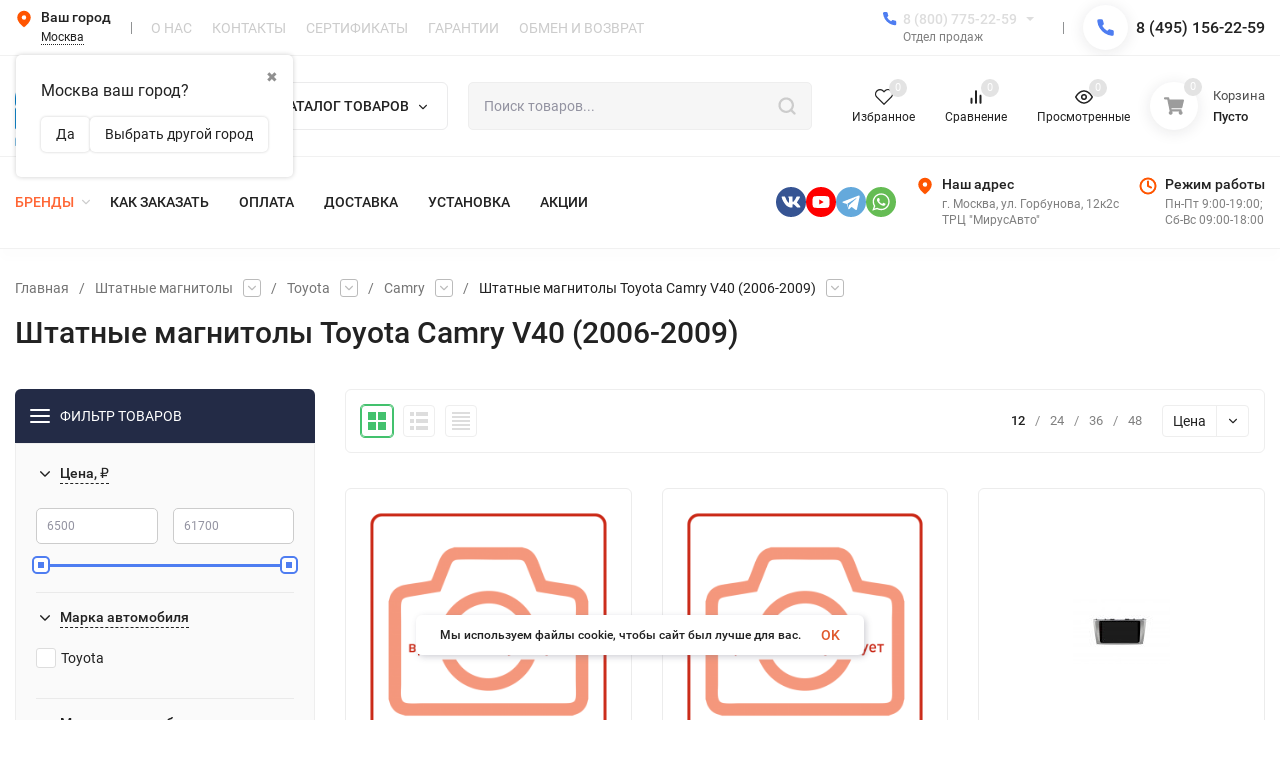

--- FILE ---
content_type: text/html; charset=utf-8
request_url: https://antistrelka.com/category/shtatnye-magnitoly-toyota-camry-v40-2006-2009/
body_size: 83348
content:
<!DOCTYPE html>
<html lang="ru"><head><title>Штатные магнитолы Toyota Camry V40 (2006-2009) на Android – купить в Москве штатное головное устройство на Андройде</title><meta http-equiv="Content-Type" content="text/html; charset=utf-8"><meta name="viewport" content="width=device-width, initial-scale=1"><meta http-equiv="x-ua-compatible" content="IE=edge"><meta name="keywords" content="Штатные магнитолы Toyota Camry V40 (2006-2009)"><meta name="description" content="Штатные магнитолы Toyota Camry V40 (2006-2009) от 6 500 руб. в наличии 100 головных устройств на Андройде с хорошими техническими характеристики, с конкурентной ценой, с доставкой по Москве и по всей России."><meta name="theme-color" content="#ffffff"><meta name="msapplication-navbutton-color" content="#ffffff"><meta name="apple-mobile-web-app-status-bar-style" content="#ffffff"><link rel="canonical" href="https://antistrelka.com/category/shtatnye-magnitoly-toyota-camry-v40-2006-2009/"><link rel="shortcut icon" href="/favicon.ico"><link rel="preload" as="font" href="/wa-data/public/site/themes/insales/css/roboto-v20-latin_cyrillic-500.woff2" crossorigin><link rel="preload" as="font" href="/wa-data/public/site/themes/insales/css/roboto-v20-latin_cyrillic-700.woff2" crossorigin><link rel="preload" as="font" href="/wa-data/public/site/themes/insales/css/roboto-v20-latin_cyrillic-regular.woff2" crossorigin><style>:root {--site-max-width: 1480px;--font-family: "Roboto", sans-serif;--font-weight: 500;--slider-height: 462px;--cheme-color: #4E7DF1;--cheme-color-dop: #43c16d;--t-p-t: 5px;--t-p-b: 5px;--m-p-t: 10px;--m-p-b: 10px;--b-p-t: 20px;--b-p-b: 20px;--c-ht-b: #4E7DF1;--c-ht-b-c: #ffffff;--c-h-t: #ffffff;--c-h-t-w: #ffffff;--c-h-t-b: #f1f1f1;--c-h-m: #ffffff;--c-h-m-w: #ffffff;--c-h-m-b: #f1f1f1;--c-h-b: #ffffff;--c-h-b-w: #ffffff;--c-h-b-b: #f1f1f1;--c-h-li-1: #222222;--c-h-li-1-h: #4e7df1;--c-h-li-1-b: #ffd600;--c-h-li-2: #222222;--c-h-li-2-h: #4e7df1;--c-h-li-2-b: #ffd600;--c-h-li-3: #222222;--c-h-li-3-h: #4e7df1;--c-h-li-3-b: #ffd600;--c-h-lo: #cccccc;--c-h-lo-h: #cccccc;--c-h-lo-i: #cccccc;--c-h-lo-i-h: #cccccc;--c-h-ad-i: #ff5500;--c-h-ad-t: #222222;--c-h-ad: #808080;--c-h-mo-i: #ff5500;--c-h-mo-t: #222222;--c-h-mo: #808080;--c-h-re-i: #ff5500;--c-h-re-t: #222222;--c-h-re: #cccccc;--c-h-re-h: #ffffff;--c-h-ph-1: #dddddd;--c-h-ph-1-h: #cccccc;--c-h-ph-1-t: #808080;--c-h-ph-1-i-f: #ffffff;--c-h-ph-1-i: #4e7df1;--c-h-ph-2-i: #4e7df1;--c-h-ph-3: #222222;--c-h-ph-3-h: #222222;--c-h-ph-3-t: #808080;--c-h-ph-3-i-f: #ffffff;--c-h-ph-3-i: #4e7df1;--c-h-br: #ff6635;--c-h-br-h: #4e7df1;--c-h-br-i: #cccccc;--c-h-br-i-h: #cccccc;--c-h-a-f: #ffffff;--c-h-a-b: #ebebeb;--c-h-a-b-h: #ebebeb;--c-h-a-e: #4e7df1;--c-h-a-i: #4e7df1;--c-h-a-i-h: #4e7df1;--c-h-a-t: #cccccc;--c-h-a-t-h: #ffffff;--c-h-i-f: #ffffff;--c-h-i-b: #ebebeb;--c-h-i-b-h: #ebebeb;--c-h-i-e: #4e7df1;--c-h-i: #222222;--c-h-i-h: #4e7df1;--c-h-i-t: #222222;--c-h-i-t-h: #4e7df1;--c-h-i-c: #43c16d;--c-h-i-c-d: #e3e3e3;--c-h-i-c-t: #ffffff;--c-h-c-f: #ffffff;--c-h-c-f-d: #ffffff;--c-h-c-f-h: #ffffff;--c-h-c-e: #4e7df1;--c-h-c-b: #ebebeb;--c-h-c-b-d: #ebebeb;--c-h-c-b-h: #ebebeb;--c-h-c-t: #222222;--c-h-c-t-d: #222222;--c-h-c-t-h: #222222;--c-h-c-i: #ffffff;--c-h-c-i-d: #ffffff;--c-h-c-i-c: #4e7df1;--c-h-c-i-c-d: #9c9c9c;--c-h-c-i-c-h: #ffffff;--c-h-c-ic: #43c16d;--c-h-c-ic-d: #e3e3e3;--c-h-c-ic-c: #ffffff;--c-h-m-c: #cccccc;--c-h-m-c-h: #ffffff;--c-h-m-c-a: #ffffff;--c-h-m-i-c: #cccccc;--c-h-m-i-c-h: #ffffff;--c-h-m-i-c-a: #ffffff;--c-h-m-c-c: #222222;--c-h-m-c-c-h: #000000;--c-h-m-c-c-a: #000000;--c-h-m-c-i-c: #BDBDBD;--c-h-m-c-i-c-h: #BDBDBD;--c-h-m-c-i-c-a: #000000;--c-h-b-c-f: #ffffff;--c-h-b-c-f-h: #ffffff;--c-h-b-c-e: #4e7df1;--c-h-b-c-b: #ebebec;--c-h-b-c-b-h: #ebebec;--c-h-b-c-c: #222222;--c-h-b-c-c-h: #000000;--c-h-b-c-bb: #4E7DF1;--c-h-b-c-bb-h: #4E7DF1;--c-h-t-f-f: #ffffff;--c-h-t-f-b-f: #4e7df1;--c-h-t-f-b-f-h: #4e7df1;--c-h-t-f-b-e: #4e7df1;--c-h-t-f-b-b: #ebebec;--c-h-t-f-b-b-h: #ebebec;--c-h-t-f-b-c: #ffffff;--c-h-t-f-b-c-h: #ffffff;--c-h-t-f-b: #ffffff;--c-h-t-f-b-h: #ffffff;--c-h-t-f-a-f: #ffffff;--c-h-t-f-a-b: #ebebeb;--c-h-t-f-a-b-h: #ebebeb;--c-h-t-f-a-e: #4e7df1;--c-h-t-f-a-i: #222222;--c-h-t-f-a-i-h: #4e7df1;--c-h-t-f-a-t: #222222;--c-h-t-f-a-t-h: #4e7df1;--c-h-t-f-i-f: #ffffff;--c-h-t-f-i-b: #ebebeb;--c-h-t-f-i-b-h: #ebebeb;--c-h-t-f-i-e: #4e7df1;--c-h-t-f-i: #222222;--c-h-t-f-i-h: #4e7df1;--c-h-t-f-i-t: #222222;--c-h-t-f-i-t-h: #4e7df1;--c-h-t-f-i-c: #43c16d;--c-h-t-f-i-c-d: #e3e3e3;--c-h-t-f-i-c-t: #ffffff;--c-h-t-f-c-f: #ffffff;--c-h-t-f-c-f-d: #ffffff;--c-h-t-f-c-f-h: #ffffff;--c-h-t-f-c-e: #4e7df1;--c-h-t-f-c-b: #ebebeb;--c-h-t-f-c-b-d: #ebebeb;--c-h-t-f-c-b-h: #ebebeb;--c-h-t-f-c-t: #222222;--c-h-t-f-c-t-d: #222222;--c-h-t-f-c-t-h: #222222;--c-h-t-f-c-i: #4e7df1;--c-h-t-f-c-i-d: #f3f3f3;--c-h-t-f-c-i-c: #ffffff;--c-h-t-f-c-i-c-d: #9c9c9c;--c-h-t-f-c-i-c-h: #ffffff;--c-h-t-f-c-ic: #43c16d;--c-h-t-f-c-ic-d: #e3e3e3;--c-h-t-f-c-ic-c: #ffffff;--c-b: #4e7df1;--c-b-h: #5b88f7;--c-b-c: #ffffff;--c-b-c-h: #ffffff;--c-l-c-t-f: #232b46;--c-l-c-t-c: #ffffff;--c-l-c-a-f: #f7f7f7;--c-l-c-a-f-h: #eaeaea;--c-l-c-a-c: #222222;--c-l-c-a-c-h: #4e7df1;--c-l-c-b-c: #ff6635;--c-l-c-b-c-h: #ff6635;--c-l-f-t-f: #232b46;--c-l-f-t-f-h: #232b46;--c-l-f-t-c: #ffffff;--c-l-f-t-c-h: #ffffff;--c-c-l-p-b: #ececec;--c-c-l-p-f: #ffffff;--c-c-l-p-f-f: #ff3100;--c-c-l-p-f-i: #ffffff;--c-c-l-p-c-f: #43c16d;--c-c-l-p-c-i: #ffffff;--c-c-l-i-f: #4e7df1;--c-b-n: #43C16D;--c-b-l: #FF4C3C;--c-b-b: #FF9444;--c-f-b: #232B46;--c-f-c: #767b8b;--c-f-a: #767b8b;--c-f-a-h: #a6acc2;--c-f-t: #999fb3;--c-f-a-m: #767b8b;--c-f-a-m-h: #a6acc2;--c-f-i-c: #4e7df1;--c-f-p-f: #ffffff;--c-f-p-b: #e9e9e9;--c-f-p-i-f: #ffffff;--c-f-p-m: #4e7df1;--c-f-p-i-c: #222222;--c-f-p-i-c-h: #4e7df1;--c-f-p-i: #222222;--c-f-p-i-h: #4e7df1;--c-f-p-c-bg: #e3e3e3;--c-f-p-c-bg-a: #43c16d;--c-f-p-c-c: #ffffff;--c-f-p-c-f: #ffffff;--c-f-p-c: #222222;--c-f-p-c-h: #4e7df1;--c-f-p-c-i: #4e7df1;--c-f-p-c-i-d: #f3f3f3;--c-f-p-c-i-c: #ffffff;--c-f-p-c-i-c-d: #9c9c9c;--c-f-p-c-c-bg: #43c16d;--c-f-p-c-c-bg-d: #e3e3e3;--c-f-p-c-c-c: #ffffff;--w-c: 300px;--w-l: 300px;--h-c-r: 6px;--h-c-h: 48px;--h-c-w: auto;--c-m-h-f: #ffffff;--c-m-b-f: #4e7df1;--c-m-s: #cccccc;--c-m-i: #222222;--c-m-i-c-a: #43c16d;--c-m-i-c: #e3e3e3;--c-m-i-t: #ffffff;--c-m-c-f: #ffffff;--c-m-c-f-d: #ffffff;--c-m-c-b: #ebebeb;--c-m-c-b-d: #ebebeb;--c-m-c-t: #222222;--c-m-c-t-d: #222222;--c-m-c-i: #ffffff;--c-m-c-i-d: #f9f9f9;--c-m-c-i-c: #5b88f7;--c-m-c-i-c-d: #9c9c9c;--c-m-c-i-co: #43c16d;--c-m-c-i-co-d: #e3e3e3;--c-m-c-i-co-c: #ffffff;--c-m-p-i: #4e7df1;--c-m-p-t: #222222;--c-m-p-d: #222222;--c-m-p-h: #808080;--c-m-p-b: #ffffff;--c-m-p-b-i: #4e7df1;--c-m-p-f: #ffffff;--c-m-p-f-i: #222222;--c-m-p-c: #ffffff;--c-m-p-c-i: #4e7df1;--c-m-p-c-i-d: #9c9c9c;--c-m-p-c-c: #43c16d;--c-m-p-c-c-d: #e3e3e3;--c-m-p-c-c-c: #ffffff;--c-l-r: 6px;--c-l-m: 30px;--c-l-m-m: 10px;--cat-p-p: 100%;--c-m-m-p: #4e7df1;--c-m-m-c: #43c16d;--c-m-m-i: #222222;--c-m-m-i-c-a: #43c16d;--c-m-m-i-c: #e3e3e3;--c-m-m-i-t: #ffffff;--c-m-m-i-l: #222222;--c-m-b-b: #4e7df1;--c-m-b-b-th: #ffffff;--c-m-b-b-t: #ffffff;--c-m-b-b-s: #ffffff;--s-l-n: #ffea2c;--s-l-n-c: #222222;--s-l-p: #c8efd5;--s-l-p-c: #222222;}</style><link href="/wa-data/public/site/themes/insales/css/roboto.min.css" rel="stylesheet"><link href="/wa-data/public/site/themes/insales/css/insale.min.css?v4.5.1.4" rel="stylesheet"><link href="/wa-data/public/site/themes/insales/css/user.css?v4.5.1.4" rel="stylesheet"><script>
!function(a,b){"object"==typeof module&&"object"==typeof module.exports?module.exports=a.document?b(a,!0):function(a){if(!a.document)throw new Error("jQuery requires a window with a document");return b(a)}:b(a)}("undefined"!=typeof window?window:this,function(a,b){var c=[],d=c.slice,e=c.concat,f=c.push,g=c.indexOf,h={},i=h.toString,j=h.hasOwnProperty,k={},l="1.11.1",m=function(a,b){return new m.fn.init(a,b)},n=/^[\s\uFEFF\xA0]+|[\s\uFEFF\xA0]+$/g,o=/^-ms-/,p=/-([\da-z])/gi,q=function(a,b){return b.toUpperCase()};m.fn=m.prototype={jquery:l,constructor:m,selector:"",length:0,toArray:function(){return d.call(this)},get:function(a){return null!=a?0>a?this[a+this.length]:this[a]:d.call(this)},pushStack:function(a){var b=m.merge(this.constructor(),a);return b.prevObject=this,b.context=this.context,b},each:function(a,b){return m.each(this,a,b)},map:function(a){return this.pushStack(m.map(this,function(b,c){return a.call(b,c,b)}))},slice:function(){return this.pushStack(d.apply(this,arguments))},first:function(){return this.eq(0)},last:function(){return this.eq(-1)},eq:function(a){var b=this.length,c=+a+(0>a?b:0);return this.pushStack(c>=0&&b>c?[this[c]]:[])},end:function(){return this.prevObject||this.constructor(null)},push:f,sort:c.sort,splice:c.splice},m.extend=m.fn.extend=function(){var a,b,c,d,e,f,g=arguments[0]||{},h=1,i=arguments.length,j=!1;for("boolean"==typeof g&&(j=g,g=arguments[h]||{},h++),"object"==typeof g||m.isFunction(g)||(g={}),h===i&&(g=this,h--);i>h;h++)if(null!=(e=arguments[h]))for(d in e)a=g[d],c=e[d],g!==c&&(j&&c&&(m.isPlainObject(c)||(b=m.isArray(c)))?(b?(b=!1,f=a&&m.isArray(a)?a:[]):f=a&&m.isPlainObject(a)?a:{},g[d]=m.extend(j,f,c)):void 0!==c&&(g[d]=c));return g},m.extend({expando:"jQuery"+(l+Math.random()).replace(/\D/g,""),isReady:!0,error:function(a){throw new Error(a)},noop:function(){},isFunction:function(a){return"function"===m.type(a)},isArray:Array.isArray||function(a){return"array"===m.type(a)},isWindow:function(a){return null!=a&&a==a.window},isNumeric:function(a){return!m.isArray(a)&&a-parseFloat(a)>=0},isEmptyObject:function(a){var b;for(b in a)return!1;return!0},isPlainObject:function(a){var b;if(!a||"object"!==m.type(a)||a.nodeType||m.isWindow(a))return!1;try{if(a.constructor&&!j.call(a,"constructor")&&!j.call(a.constructor.prototype,"isPrototypeOf"))return!1}catch(c){return!1}if(k.ownLast)for(b in a)return j.call(a,b);for(b in a);return void 0===b||j.call(a,b)},type:function(a){return null==a?a+"":"object"==typeof a||"function"==typeof a?h[i.call(a)]||"object":typeof a},globalEval:function(b){b&&m.trim(b)&&(a.execScript||function(b){a.eval.call(a,b)})(b)},camelCase:function(a){return a.replace(o,"ms-").replace(p,q)},nodeName:function(a,b){return a.nodeName&&a.nodeName.toLowerCase()===b.toLowerCase()},each:function(a,b,c){var d,e=0,f=a.length,g=r(a);if(c){if(g){for(;f>e;e++)if(d=b.apply(a[e],c),d===!1)break}else for(e in a)if(d=b.apply(a[e],c),d===!1)break}else if(g){for(;f>e;e++)if(d=b.call(a[e],e,a[e]),d===!1)break}else for(e in a)if(d=b.call(a[e],e,a[e]),d===!1)break;return a},trim:function(a){return null==a?"":(a+"").replace(n,"")},makeArray:function(a,b){var c=b||[];return null!=a&&(r(Object(a))?m.merge(c,"string"==typeof a?[a]:a):f.call(c,a)),c},inArray:function(a,b,c){var d;if(b){if(g)return g.call(b,a,c);for(d=b.length,c=c?0>c?Math.max(0,d+c):c:0;d>c;c++)if(c in b&&b[c]===a)return c}return-1},merge:function(a,b){var c=+b.length,d=0,e=a.length;while(c>d)a[e++]=b[d++];if(c!==c)while(void 0!==b[d])a[e++]=b[d++];return a.length=e,a},grep:function(a,b,c){for(var d,e=[],f=0,g=a.length,h=!c;g>f;f++)d=!b(a[f],f),d!==h&&e.push(a[f]);return e},map:function(a,b,c){var d,f=0,g=a.length,h=r(a),i=[];if(h)for(;g>f;f++)d=b(a[f],f,c),null!=d&&i.push(d);else for(f in a)d=b(a[f],f,c),null!=d&&i.push(d);return e.apply([],i)},guid:1,proxy:function(a,b){var c,e,f;return"string"==typeof b&&(f=a[b],b=a,a=f),m.isFunction(a)?(c=d.call(arguments,2),e=function(){return a.apply(b||this,c.concat(d.call(arguments)))},e.guid=a.guid=a.guid||m.guid++,e):void 0},now:function(){return+new Date},support:k}),m.each("Boolean Number String Function Array Date RegExp Object Error".split(" "),function(a,b){h["[object "+b+"]"]=b.toLowerCase()});function r(a){var b=a.length,c=m.type(a);return"function"===c||m.isWindow(a)?!1:1===a.nodeType&&b?!0:"array"===c||0===b||"number"==typeof b&&b>0&&b-1 in a}var s=function(a){var b,c,d,e,f,g,h,i,j,k,l,m,n,o,p,q,r,s,t,u="sizzle"+-new Date,v=a.document,w=0,x=0,y=gb(),z=gb(),A=gb(),B=function(a,b){return a===b&&(l=!0),0},C="undefined",D=1<<31,E={}.hasOwnProperty,F=[],G=F.pop,H=F.push,I=F.push,J=F.slice,K=F.indexOf||function(a){for(var b=0,c=this.length;c>b;b++)if(this[b]===a)return b;return-1},L="checked|selected|async|autofocus|autoplay|controls|defer|disabled|hidden|ismap|loop|multiple|open|readonly|required|scoped",M="[\\x20\\t\\r\\n\\f]",N="(?:\\\\.|[\\w-]|[^\\x00-\\xa0])+",O=N.replace("w","w#"),P="\\["+M+"*("+N+")(?:"+M+"*([*^$|!~]?=)"+M+"*(?:'((?:\\\\.|[^\\\\'])*)'|\"((?:\\\\.|[^\\\\\"])*)\"|("+O+"))|)"+M+"*\\]",Q=":("+N+")(?:\\((('((?:\\\\.|[^\\\\'])*)'|\"((?:\\\\.|[^\\\\\"])*)\")|((?:\\\\.|[^\\\\()[\\]]|"+P+")*)|.*)\\)|)",R=new RegExp("^"+M+"+|((?:^|[^\\\\])(?:\\\\.)*)"+M+"+$","g"),S=new RegExp("^"+M+"*,"+M+"*"),T=new RegExp("^"+M+"*([>+~]|"+M+")"+M+"*"),U=new RegExp("="+M+"*([^\\]'\"]*?)"+M+"*\\]","g"),V=new RegExp(Q),W=new RegExp("^"+O+"$"),X={ID:new RegExp("^#("+N+")"),CLASS:new RegExp("^\\.("+N+")"),TAG:new RegExp("^("+N.replace("w","w*")+")"),ATTR:new RegExp("^"+P),PSEUDO:new RegExp("^"+Q),CHILD:new RegExp("^:(only|first|last|nth|nth-last)-(child|of-type)(?:\\("+M+"*(even|odd|(([+-]|)(\\d*)n|)"+M+"*(?:([+-]|)"+M+"*(\\d+)|))"+M+"*\\)|)","i"),bool:new RegExp("^(?:"+L+")$","i"),needsContext:new RegExp("^"+M+"*[>+~]|:(even|odd|eq|gt|lt|nth|first|last)(?:\\("+M+"*((?:-\\d)?\\d*)"+M+"*\\)|)(?=[^-]|$)","i")},Y=/^(?:input|select|textarea|button)$/i,Z=/^h\d$/i,$=/^[^{]+\{\s*\[native \w/,_=/^(?:#([\w-]+)|(\w+)|\.([\w-]+))$/,ab=/[+~]/,bb=/'|\\/g,cb=new RegExp("\\\\([\\da-f]{1,6}"+M+"?|("+M+")|.)","ig"),db=function(a,b,c){var d="0x"+b-65536;return d!==d||c?b:0>d?String.fromCharCode(d+65536):String.fromCharCode(d>>10|55296,1023&d|56320)};try{I.apply(F=J.call(v.childNodes),v.childNodes),F[v.childNodes.length].nodeType}catch(eb){I={apply:F.length?function(a,b){H.apply(a,J.call(b))}:function(a,b){var c=a.length,d=0;while(a[c++]=b[d++]);a.length=c-1}}}function fb(a,b,d,e){var f,h,j,k,l,o,r,s,w,x;if((b?b.ownerDocument||b:v)!==n&&m(b),b=b||n,d=d||[],!a||"string"!=typeof a)return d;if(1!==(k=b.nodeType)&&9!==k)return[];if(p&&!e){if(f=_.exec(a))if(j=f[1]){if(9===k){if(h=b.getElementById(j),!h||!h.parentNode)return d;if(h.id===j)return d.push(h),d}else if(b.ownerDocument&&(h=b.ownerDocument.getElementById(j))&&t(b,h)&&h.id===j)return d.push(h),d}else{if(f[2])return I.apply(d,b.getElementsByTagName(a)),d;if((j=f[3])&&c.getElementsByClassName&&b.getElementsByClassName)return I.apply(d,b.getElementsByClassName(j)),d}if(c.qsa&&(!q||!q.test(a))){if(s=r=u,w=b,x=9===k&&a,1===k&&"object"!==b.nodeName.toLowerCase()){o=g(a),(r=b.getAttribute("id"))?s=r.replace(bb,"\\$&"):b.setAttribute("id",s),s="[id='"+s+"'] ",l=o.length;while(l--)o[l]=s+qb(o[l]);w=ab.test(a)&&ob(b.parentNode)||b,x=o.join(",")}if(x)try{return I.apply(d,w.querySelectorAll(x)),d}catch(y){}finally{r||b.removeAttribute("id")}}}return i(a.replace(R,"$1"),b,d,e)}function gb(){var a=[];function b(c,e){return a.push(c+" ")>d.cacheLength&&delete b[a.shift()],b[c+" "]=e}return b}function hb(a){return a[u]=!0,a}function ib(a){var b=n.createElement("div");try{return!!a(b)}catch(c){return!1}finally{b.parentNode&&b.parentNode.removeChild(b),b=null}}function jb(a,b){var c=a.split("|"),e=a.length;while(e--)d.attrHandle[c[e]]=b}function kb(a,b){var c=b&&a,d=c&&1===a.nodeType&&1===b.nodeType&&(~b.sourceIndex||D)-(~a.sourceIndex||D);if(d)return d;if(c)while(c=c.nextSibling)if(c===b)return-1;return a?1:-1}function lb(a){return function(b){var c=b.nodeName.toLowerCase();return"input"===c&&b.type===a}}function mb(a){return function(b){var c=b.nodeName.toLowerCase();return("input"===c||"button"===c)&&b.type===a}}function nb(a){return hb(function(b){return b=+b,hb(function(c,d){var e,f=a([],c.length,b),g=f.length;while(g--)c[e=f[g]]&&(c[e]=!(d[e]=c[e]))})})}function ob(a){return a&&typeof a.getElementsByTagName!==C&&a}c=fb.support={},f=fb.isXML=function(a){var b=a&&(a.ownerDocument||a).documentElement;return b?"HTML"!==b.nodeName:!1},m=fb.setDocument=function(a){var b,e=a?a.ownerDocument||a:v,g=e.defaultView;return e!==n&&9===e.nodeType&&e.documentElement?(n=e,o=e.documentElement,p=!f(e),g&&g!==g.top&&(g.addEventListener?g.addEventListener("unload",function(){m()},!1):g.attachEvent&&g.attachEvent("onunload",function(){m()})),c.attributes=ib(function(a){return a.className="i",!a.getAttribute("className")}),c.getElementsByTagName=ib(function(a){return a.appendChild(e.createComment("")),!a.getElementsByTagName("*").length}),c.getElementsByClassName=$.test(e.getElementsByClassName)&&ib(function(a){return a.innerHTML="<div class='a'></div><div class='a i'></div>",a.firstChild.className="i",2===a.getElementsByClassName("i").length}),c.getById=ib(function(a){return o.appendChild(a).id=u,!e.getElementsByName||!e.getElementsByName(u).length}),c.getById?(d.find.ID=function(a,b){if(typeof b.getElementById!==C&&p){var c=b.getElementById(a);return c&&c.parentNode?[c]:[]}},d.filter.ID=function(a){var b=a.replace(cb,db);return function(a){return a.getAttribute("id")===b}}):(delete d.find.ID,d.filter.ID=function(a){var b=a.replace(cb,db);return function(a){var c=typeof a.getAttributeNode!==C&&a.getAttributeNode("id");return c&&c.value===b}}),d.find.TAG=c.getElementsByTagName?function(a,b){return typeof b.getElementsByTagName!==C?b.getElementsByTagName(a):void 0}:function(a,b){var c,d=[],e=0,f=b.getElementsByTagName(a);if("*"===a){while(c=f[e++])1===c.nodeType&&d.push(c);return d}return f},d.find.CLASS=c.getElementsByClassName&&function(a,b){return typeof b.getElementsByClassName!==C&&p?b.getElementsByClassName(a):void 0},r=[],q=[],(c.qsa=$.test(e.querySelectorAll))&&(ib(function(a){a.innerHTML="<select msallowclip=''><option selected=''></option></select>",a.querySelectorAll("[msallowclip^='']").length&&q.push("[*^$]="+M+"*(?:''|\"\")"),a.querySelectorAll("[selected]").length||q.push("\\["+M+"*(?:value|"+L+")"),a.querySelectorAll(":checked").length||q.push(":checked")}),ib(function(a){var b=e.createElement("input");b.setAttribute("type","hidden"),a.appendChild(b).setAttribute("name","D"),a.querySelectorAll("[name=d]").length&&q.push("name"+M+"*[*^$|!~]?="),a.querySelectorAll(":enabled").length||q.push(":enabled",":disabled"),a.querySelectorAll("*,:x"),q.push(",.*:")})),(c.matchesSelector=$.test(s=o.matches||o.webkitMatchesSelector||o.mozMatchesSelector||o.oMatchesSelector||o.msMatchesSelector))&&ib(function(a){c.disconnectedMatch=s.call(a,"div"),s.call(a,"[s!='']:x"),r.push("!=",Q)}),q=q.length&&new RegExp(q.join("|")),r=r.length&&new RegExp(r.join("|")),b=$.test(o.compareDocumentPosition),t=b||$.test(o.contains)?function(a,b){var c=9===a.nodeType?a.documentElement:a,d=b&&b.parentNode;return a===d||!(!d||1!==d.nodeType||!(c.contains?c.contains(d):a.compareDocumentPosition&&16&a.compareDocumentPosition(d)))}:function(a,b){if(b)while(b=b.parentNode)if(b===a)return!0;return!1},B=b?function(a,b){if(a===b)return l=!0,0;var d=!a.compareDocumentPosition-!b.compareDocumentPosition;return d?d:(d=(a.ownerDocument||a)===(b.ownerDocument||b)?a.compareDocumentPosition(b):1,1&d||!c.sortDetached&&b.compareDocumentPosition(a)===d?a===e||a.ownerDocument===v&&t(v,a)?-1:b===e||b.ownerDocument===v&&t(v,b)?1:k?K.call(k,a)-K.call(k,b):0:4&d?-1:1)}:function(a,b){if(a===b)return l=!0,0;var c,d=0,f=a.parentNode,g=b.parentNode,h=[a],i=[b];if(!f||!g)return a===e?-1:b===e?1:f?-1:g?1:k?K.call(k,a)-K.call(k,b):0;if(f===g)return kb(a,b);c=a;while(c=c.parentNode)h.unshift(c);c=b;while(c=c.parentNode)i.unshift(c);while(h[d]===i[d])d++;return d?kb(h[d],i[d]):h[d]===v?-1:i[d]===v?1:0},e):n},fb.matches=function(a,b){return fb(a,null,null,b)},fb.matchesSelector=function(a,b){if((a.ownerDocument||a)!==n&&m(a),b=b.replace(U,"='$1']"),!(!c.matchesSelector||!p||r&&r.test(b)||q&&q.test(b)))try{var d=s.call(a,b);if(d||c.disconnectedMatch||a.document&&11!==a.document.nodeType)return d}catch(e){}return fb(b,n,null,[a]).length>0},fb.contains=function(a,b){return(a.ownerDocument||a)!==n&&m(a),t(a,b)},fb.attr=function(a,b){(a.ownerDocument||a)!==n&&m(a);var e=d.attrHandle[b.toLowerCase()],f=e&&E.call(d.attrHandle,b.toLowerCase())?e(a,b,!p):void 0;return void 0!==f?f:c.attributes||!p?a.getAttribute(b):(f=a.getAttributeNode(b))&&f.specified?f.value:null},fb.error=function(a){throw new Error("Syntax error, unrecognized expression: "+a)},fb.uniqueSort=function(a){var b,d=[],e=0,f=0;if(l=!c.detectDuplicates,k=!c.sortStable&&a.slice(0),a.sort(B),l){while(b=a[f++])b===a[f]&&(e=d.push(f));while(e--)a.splice(d[e],1)}return k=null,a},e=fb.getText=function(a){var b,c="",d=0,f=a.nodeType;if(f){if(1===f||9===f||11===f){if("string"==typeof a.textContent)return a.textContent;for(a=a.firstChild;a;a=a.nextSibling)c+=e(a)}else if(3===f||4===f)return a.nodeValue}else while(b=a[d++])c+=e(b);return c},d=fb.selectors={cacheLength:50,createPseudo:hb,match:X,attrHandle:{},find:{},relative:{">":{dir:"parentNode",first:!0}," ":{dir:"parentNode"},"+":{dir:"previousSibling",first:!0},"~":{dir:"previousSibling"}},preFilter:{ATTR:function(a){return a[1]=a[1].replace(cb,db),a[3]=(a[3]||a[4]||a[5]||"").replace(cb,db),"~="===a[2]&&(a[3]=" "+a[3]+" "),a.slice(0,4)},CHILD:function(a){return a[1]=a[1].toLowerCase(),"nth"===a[1].slice(0,3)?(a[3]||fb.error(a[0]),a[4]=+(a[4]?a[5]+(a[6]||1):2*("even"===a[3]||"odd"===a[3])),a[5]=+(a[7]+a[8]||"odd"===a[3])):a[3]&&fb.error(a[0]),a},PSEUDO:function(a){var b,c=!a[6]&&a[2];return X.CHILD.test(a[0])?null:(a[3]?a[2]=a[4]||a[5]||"":c&&V.test(c)&&(b=g(c,!0))&&(b=c.indexOf(")",c.length-b)-c.length)&&(a[0]=a[0].slice(0,b),a[2]=c.slice(0,b)),a.slice(0,3))}},filter:{TAG:function(a){var b=a.replace(cb,db).toLowerCase();return"*"===a?function(){return!0}:function(a){return a.nodeName&&a.nodeName.toLowerCase()===b}},CLASS:function(a){var b=y[a+" "];return b||(b=new RegExp("(^|"+M+")"+a+"("+M+"|$)"))&&y(a,function(a){return b.test("string"==typeof a.className&&a.className||typeof a.getAttribute!==C&&a.getAttribute("class")||"")})},ATTR:function(a,b,c){return function(d){var e=fb.attr(d,a);return null==e?"!="===b:b?(e+="","="===b?e===c:"!="===b?e!==c:"^="===b?c&&0===e.indexOf(c):"*="===b?c&&e.indexOf(c)>-1:"$="===b?c&&e.slice(-c.length)===c:"~="===b?(" "+e+" ").indexOf(c)>-1:"|="===b?e===c||e.slice(0,c.length+1)===c+"-":!1):!0}},CHILD:function(a,b,c,d,e){var f="nth"!==a.slice(0,3),g="last"!==a.slice(-4),h="of-type"===b;return 1===d&&0===e?function(a){return!!a.parentNode}:function(b,c,i){var j,k,l,m,n,o,p=f!==g?"nextSibling":"previousSibling",q=b.parentNode,r=h&&b.nodeName.toLowerCase(),s=!i&&!h;if(q){if(f){while(p){l=b;while(l=l[p])if(h?l.nodeName.toLowerCase()===r:1===l.nodeType)return!1;o=p="only"===a&&!o&&"nextSibling"}return!0}if(o=[g?q.firstChild:q.lastChild],g&&s){k=q[u]||(q[u]={}),j=k[a]||[],n=j[0]===w&&j[1],m=j[0]===w&&j[2],l=n&&q.childNodes[n];while(l=++n&&l&&l[p]||(m=n=0)||o.pop())if(1===l.nodeType&&++m&&l===b){k[a]=[w,n,m];break}}else if(s&&(j=(b[u]||(b[u]={}))[a])&&j[0]===w)m=j[1];else while(l=++n&&l&&l[p]||(m=n=0)||o.pop())if((h?l.nodeName.toLowerCase()===r:1===l.nodeType)&&++m&&(s&&((l[u]||(l[u]={}))[a]=[w,m]),l===b))break;return m-=e,m===d||m%d===0&&m/d>=0}}},PSEUDO:function(a,b){var c,e=d.pseudos[a]||d.setFilters[a.toLowerCase()]||fb.error("unsupported pseudo: "+a);return e[u]?e(b):e.length>1?(c=[a,a,"",b],d.setFilters.hasOwnProperty(a.toLowerCase())?hb(function(a,c){var d,f=e(a,b),g=f.length;while(g--)d=K.call(a,f[g]),a[d]=!(c[d]=f[g])}):function(a){return e(a,0,c)}):e}},pseudos:{not:hb(function(a){var b=[],c=[],d=h(a.replace(R,"$1"));return d[u]?hb(function(a,b,c,e){var f,g=d(a,null,e,[]),h=a.length;while(h--)(f=g[h])&&(a[h]=!(b[h]=f))}):function(a,e,f){return b[0]=a,d(b,null,f,c),!c.pop()}}),has:hb(function(a){return function(b){return fb(a,b).length>0}}),contains:hb(function(a){return function(b){return(b.textContent||b.innerText||e(b)).indexOf(a)>-1}}),lang:hb(function(a){return W.test(a||"")||fb.error("unsupported lang: "+a),a=a.replace(cb,db).toLowerCase(),function(b){var c;do if(c=p?b.lang:b.getAttribute("xml:lang")||b.getAttribute("lang"))return c=c.toLowerCase(),c===a||0===c.indexOf(a+"-");while((b=b.parentNode)&&1===b.nodeType);return!1}}),target:function(b){var c=a.location&&a.location.hash;return c&&c.slice(1)===b.id},root:function(a){return a===o},focus:function(a){return a===n.activeElement&&(!n.hasFocus||n.hasFocus())&&!!(a.type||a.href||~a.tabIndex)},enabled:function(a){return a.disabled===!1},disabled:function(a){return a.disabled===!0},checked:function(a){var b=a.nodeName.toLowerCase();return"input"===b&&!!a.checked||"option"===b&&!!a.selected},selected:function(a){return a.parentNode&&a.parentNode.selectedIndex,a.selected===!0},empty:function(a){for(a=a.firstChild;a;a=a.nextSibling)if(a.nodeType<6)return!1;return!0},parent:function(a){return!d.pseudos.empty(a)},header:function(a){return Z.test(a.nodeName)},input:function(a){return Y.test(a.nodeName)},button:function(a){var b=a.nodeName.toLowerCase();return"input"===b&&"button"===a.type||"button"===b},text:function(a){var b;return"input"===a.nodeName.toLowerCase()&&"text"===a.type&&(null==(b=a.getAttribute("type"))||"text"===b.toLowerCase())},first:nb(function(){return[0]}),last:nb(function(a,b){return[b-1]}),eq:nb(function(a,b,c){return[0>c?c+b:c]}),even:nb(function(a,b){for(var c=0;b>c;c+=2)a.push(c);return a}),odd:nb(function(a,b){for(var c=1;b>c;c+=2)a.push(c);return a}),lt:nb(function(a,b,c){for(var d=0>c?c+b:c;--d>=0;)a.push(d);return a}),gt:nb(function(a,b,c){for(var d=0>c?c+b:c;++d<b;)a.push(d);return a})}},d.pseudos.nth=d.pseudos.eq;for(b in{radio:!0,checkbox:!0,file:!0,password:!0,image:!0})d.pseudos[b]=lb(b);for(b in{submit:!0,reset:!0})d.pseudos[b]=mb(b);function pb(){}pb.prototype=d.filters=d.pseudos,d.setFilters=new pb,g=fb.tokenize=function(a,b){var c,e,f,g,h,i,j,k=z[a+" "];if(k)return b?0:k.slice(0);h=a,i=[],j=d.preFilter;while(h){(!c||(e=S.exec(h)))&&(e&&(h=h.slice(e[0].length)||h),i.push(f=[])),c=!1,(e=T.exec(h))&&(c=e.shift(),f.push({value:c,type:e[0].replace(R," ")}),h=h.slice(c.length));for(g in d.filter)!(e=X[g].exec(h))||j[g]&&!(e=j[g](e))||(c=e.shift(),f.push({value:c,type:g,matches:e}),h=h.slice(c.length));if(!c)break}return b?h.length:h?fb.error(a):z(a,i).slice(0)};function qb(a){for(var b=0,c=a.length,d="";c>b;b++)d+=a[b].value;return d}function rb(a,b,c){var d=b.dir,e=c&&"parentNode"===d,f=x++;return b.first?function(b,c,f){while(b=b[d])if(1===b.nodeType||e)return a(b,c,f)}:function(b,c,g){var h,i,j=[w,f];if(g){while(b=b[d])if((1===b.nodeType||e)&&a(b,c,g))return!0}else while(b=b[d])if(1===b.nodeType||e){if(i=b[u]||(b[u]={}),(h=i[d])&&h[0]===w&&h[1]===f)return j[2]=h[2];if(i[d]=j,j[2]=a(b,c,g))return!0}}}function sb(a){return a.length>1?function(b,c,d){var e=a.length;while(e--)if(!a[e](b,c,d))return!1;return!0}:a[0]}function tb(a,b,c){for(var d=0,e=b.length;e>d;d++)fb(a,b[d],c);return c}function ub(a,b,c,d,e){for(var f,g=[],h=0,i=a.length,j=null!=b;i>h;h++)(f=a[h])&&(!c||c(f,d,e))&&(g.push(f),j&&b.push(h));return g}function vb(a,b,c,d,e,f){return d&&!d[u]&&(d=vb(d)),e&&!e[u]&&(e=vb(e,f)),hb(function(f,g,h,i){var j,k,l,m=[],n=[],o=g.length,p=f||tb(b||"*",h.nodeType?[h]:h,[]),q=!a||!f&&b?p:ub(p,m,a,h,i),r=c?e||(f?a:o||d)?[]:g:q;if(c&&c(q,r,h,i),d){j=ub(r,n),d(j,[],h,i),k=j.length;while(k--)(l=j[k])&&(r[n[k]]=!(q[n[k]]=l))}if(f){if(e||a){if(e){j=[],k=r.length;while(k--)(l=r[k])&&j.push(q[k]=l);e(null,r=[],j,i)}k=r.length;while(k--)(l=r[k])&&(j=e?K.call(f,l):m[k])>-1&&(f[j]=!(g[j]=l))}}else r=ub(r===g?r.splice(o,r.length):r),e?e(null,g,r,i):I.apply(g,r)})}function wb(a){for(var b,c,e,f=a.length,g=d.relative[a[0].type],h=g||d.relative[" "],i=g?1:0,k=rb(function(a){return a===b},h,!0),l=rb(function(a){return K.call(b,a)>-1},h,!0),m=[function(a,c,d){return!g&&(d||c!==j)||((b=c).nodeType?k(a,c,d):l(a,c,d))}];f>i;i++)if(c=d.relative[a[i].type])m=[rb(sb(m),c)];else{if(c=d.filter[a[i].type].apply(null,a[i].matches),c[u]){for(e=++i;f>e;e++)if(d.relative[a[e].type])break;return vb(i>1&&sb(m),i>1&&qb(a.slice(0,i-1).concat({value:" "===a[i-2].type?"*":""})).replace(R,"$1"),c,e>i&&wb(a.slice(i,e)),f>e&&wb(a=a.slice(e)),f>e&&qb(a))}m.push(c)}return sb(m)}function xb(a,b){var c=b.length>0,e=a.length>0,f=function(f,g,h,i,k){var l,m,o,p=0,q="0",r=f&&[],s=[],t=j,u=f||e&&d.find.TAG("*",k),v=w+=null==t?1:Math.random()||.1,x=u.length;for(k&&(j=g!==n&&g);q!==x&&null!=(l=u[q]);q++){if(e&&l){m=0;while(o=a[m++])if(o(l,g,h)){i.push(l);break}k&&(w=v)}c&&((l=!o&&l)&&p--,f&&r.push(l))}if(p+=q,c&&q!==p){m=0;while(o=b[m++])o(r,s,g,h);if(f){if(p>0)while(q--)r[q]||s[q]||(s[q]=G.call(i));s=ub(s)}I.apply(i,s),k&&!f&&s.length>0&&p+b.length>1&&fb.uniqueSort(i)}return k&&(w=v,j=t),r};return c?hb(f):f}return h=fb.compile=function(a,b){var c,d=[],e=[],f=A[a+" "];if(!f){b||(b=g(a)),c=b.length;while(c--)f=wb(b[c]),f[u]?d.push(f):e.push(f);f=A(a,xb(e,d)),f.selector=a}return f},i=fb.select=function(a,b,e,f){var i,j,k,l,m,n="function"==typeof a&&a,o=!f&&g(a=n.selector||a);if(e=e||[],1===o.length){if(j=o[0]=o[0].slice(0),j.length>2&&"ID"===(k=j[0]).type&&c.getById&&9===b.nodeType&&p&&d.relative[j[1].type]){if(b=(d.find.ID(k.matches[0].replace(cb,db),b)||[])[0],!b)return e;n&&(b=b.parentNode),a=a.slice(j.shift().value.length)}i=X.needsContext.test(a)?0:j.length;while(i--){if(k=j[i],d.relative[l=k.type])break;if((m=d.find[l])&&(f=m(k.matches[0].replace(cb,db),ab.test(j[0].type)&&ob(b.parentNode)||b))){if(j.splice(i,1),a=f.length&&qb(j),!a)return I.apply(e,f),e;break}}}return(n||h(a,o))(f,b,!p,e,ab.test(a)&&ob(b.parentNode)||b),e},c.sortStable=u.split("").sort(B).join("")===u,c.detectDuplicates=!!l,m(),c.sortDetached=ib(function(a){return 1&a.compareDocumentPosition(n.createElement("div"))}),ib(function(a){return a.innerHTML="<a href='#'></a>","#"===a.firstChild.getAttribute("href")})||jb("type|href|height|width",function(a,b,c){return c?void 0:a.getAttribute(b,"type"===b.toLowerCase()?1:2)}),c.attributes&&ib(function(a){return a.innerHTML="<input/>",a.firstChild.setAttribute("value",""),""===a.firstChild.getAttribute("value")})||jb("value",function(a,b,c){return c||"input"!==a.nodeName.toLowerCase()?void 0:a.defaultValue}),ib(function(a){return null==a.getAttribute("disabled")})||jb(L,function(a,b,c){var d;return c?void 0:a[b]===!0?b.toLowerCase():(d=a.getAttributeNode(b))&&d.specified?d.value:null}),fb}(a);m.find=s,m.expr=s.selectors,m.expr[":"]=m.expr.pseudos,m.unique=s.uniqueSort,m.text=s.getText,m.isXMLDoc=s.isXML,m.contains=s.contains;var t=m.expr.match.needsContext,u=/^<(\w+)\s*\/?>(?:<\/\1>|)$/,v=/^.[^:#\[\.,]*$/;function w(a,b,c){if(m.isFunction(b))return m.grep(a,function(a,d){return!!b.call(a,d,a)!==c});if(b.nodeType)return m.grep(a,function(a){return a===b!==c});if("string"==typeof b){if(v.test(b))return m.filter(b,a,c);b=m.filter(b,a)}return m.grep(a,function(a){return m.inArray(a,b)>=0!==c})}m.filter=function(a,b,c){var d=b[0];return c&&(a=":not("+a+")"),1===b.length&&1===d.nodeType?m.find.matchesSelector(d,a)?[d]:[]:m.find.matches(a,m.grep(b,function(a){return 1===a.nodeType}))},m.fn.extend({find:function(a){var b,c=[],d=this,e=d.length;if("string"!=typeof a)return this.pushStack(m(a).filter(function(){for(b=0;e>b;b++)if(m.contains(d[b],this))return!0}));for(b=0;e>b;b++)m.find(a,d[b],c);return c=this.pushStack(e>1?m.unique(c):c),c.selector=this.selector?this.selector+" "+a:a,c},filter:function(a){return this.pushStack(w(this,a||[],!1))},not:function(a){return this.pushStack(w(this,a||[],!0))},is:function(a){return!!w(this,"string"==typeof a&&t.test(a)?m(a):a||[],!1).length}});var x,y=a.document,z=/^(?:\s*(<[\w\W]+>)[^>]*|#([\w-]*))$/,A=m.fn.init=function(a,b){var c,d;if(!a)return this;if("string"==typeof a){if(c="<"===a.charAt(0)&&">"===a.charAt(a.length-1)&&a.length>=3?[null,a,null]:z.exec(a),!c||!c[1]&&b)return!b||b.jquery?(b||x).find(a):this.constructor(b).find(a);if(c[1]){if(b=b instanceof m?b[0]:b,m.merge(this,m.parseHTML(c[1],b&&b.nodeType?b.ownerDocument||b:y,!0)),u.test(c[1])&&m.isPlainObject(b))for(c in b)m.isFunction(this[c])?this[c](b[c]):this.attr(c,b[c]);return this}if(d=y.getElementById(c[2]),d&&d.parentNode){if(d.id!==c[2])return x.find(a);this.length=1,this[0]=d}return this.context=y,this.selector=a,this}return a.nodeType?(this.context=this[0]=a,this.length=1,this):m.isFunction(a)?"undefined"!=typeof x.ready?x.ready(a):a(m):(void 0!==a.selector&&(this.selector=a.selector,this.context=a.context),m.makeArray(a,this))};A.prototype=m.fn,x=m(y);var B=/^(?:parents|prev(?:Until|All))/,C={children:!0,contents:!0,next:!0,prev:!0};m.extend({dir:function(a,b,c){var d=[],e=a[b];while(e&&9!==e.nodeType&&(void 0===c||1!==e.nodeType||!m(e).is(c)))1===e.nodeType&&d.push(e),e=e[b];return d},sibling:function(a,b){for(var c=[];a;a=a.nextSibling)1===a.nodeType&&a!==b&&c.push(a);return c}}),m.fn.extend({has:function(a){var b,c=m(a,this),d=c.length;return this.filter(function(){for(b=0;d>b;b++)if(m.contains(this,c[b]))return!0})},closest:function(a,b){for(var c,d=0,e=this.length,f=[],g=t.test(a)||"string"!=typeof a?m(a,b||this.context):0;e>d;d++)for(c=this[d];c&&c!==b;c=c.parentNode)if(c.nodeType<11&&(g?g.index(c)>-1:1===c.nodeType&&m.find.matchesSelector(c,a))){f.push(c);break}return this.pushStack(f.length>1?m.unique(f):f)},index:function(a){return a?"string"==typeof a?m.inArray(this[0],m(a)):m.inArray(a.jquery?a[0]:a,this):this[0]&&this[0].parentNode?this.first().prevAll().length:-1},add:function(a,b){return this.pushStack(m.unique(m.merge(this.get(),m(a,b))))},addBack:function(a){return this.add(null==a?this.prevObject:this.prevObject.filter(a))}});function D(a,b){do a=a[b];while(a&&1!==a.nodeType);return a}m.each({parent:function(a){var b=a.parentNode;return b&&11!==b.nodeType?b:null},parents:function(a){return m.dir(a,"parentNode")},parentsUntil:function(a,b,c){return m.dir(a,"parentNode",c)},next:function(a){return D(a,"nextSibling")},prev:function(a){return D(a,"previousSibling")},nextAll:function(a){return m.dir(a,"nextSibling")},prevAll:function(a){return m.dir(a,"previousSibling")},nextUntil:function(a,b,c){return m.dir(a,"nextSibling",c)},prevUntil:function(a,b,c){return m.dir(a,"previousSibling",c)},siblings:function(a){return m.sibling((a.parentNode||{}).firstChild,a)},children:function(a){return m.sibling(a.firstChild)},contents:function(a){return m.nodeName(a,"iframe")?a.contentDocument||a.contentWindow.document:m.merge([],a.childNodes)}},function(a,b){m.fn[a]=function(c,d){var e=m.map(this,b,c);return"Until"!==a.slice(-5)&&(d=c),d&&"string"==typeof d&&(e=m.filter(d,e)),this.length>1&&(C[a]||(e=m.unique(e)),B.test(a)&&(e=e.reverse())),this.pushStack(e)}});var E=/\S+/g,F={};function G(a){var b=F[a]={};return m.each(a.match(E)||[],function(a,c){b[c]=!0}),b}m.Callbacks=function(a){a="string"==typeof a?F[a]||G(a):m.extend({},a);var b,c,d,e,f,g,h=[],i=!a.once&&[],j=function(l){for(c=a.memory&&l,d=!0,f=g||0,g=0,e=h.length,b=!0;h&&e>f;f++)if(h[f].apply(l[0],l[1])===!1&&a.stopOnFalse){c=!1;break}b=!1,h&&(i?i.length&&j(i.shift()):c?h=[]:k.disable())},k={add:function(){if(h){var d=h.length;!function f(b){m.each(b,function(b,c){var d=m.type(c);"function"===d?a.unique&&k.has(c)||h.push(c):c&&c.length&&"string"!==d&&f(c)})}(arguments),b?e=h.length:c&&(g=d,j(c))}return this},remove:function(){return h&&m.each(arguments,function(a,c){var d;while((d=m.inArray(c,h,d))>-1)h.splice(d,1),b&&(e>=d&&e--,f>=d&&f--)}),this},has:function(a){return a?m.inArray(a,h)>-1:!(!h||!h.length)},empty:function(){return h=[],e=0,this},disable:function(){return h=i=c=void 0,this},disabled:function(){return!h},lock:function(){return i=void 0,c||k.disable(),this},locked:function(){return!i},fireWith:function(a,c){return!h||d&&!i||(c=c||[],c=[a,c.slice?c.slice():c],b?i.push(c):j(c)),this},fire:function(){return k.fireWith(this,arguments),this},fired:function(){return!!d}};return k},m.extend({Deferred:function(a){var b=[["resolve","done",m.Callbacks("once memory"),"resolved"],["reject","fail",m.Callbacks("once memory"),"rejected"],["notify","progress",m.Callbacks("memory")]],c="pending",d={state:function(){return c},always:function(){return e.done(arguments).fail(arguments),this},then:function(){var a=arguments;return m.Deferred(function(c){m.each(b,function(b,f){var g=m.isFunction(a[b])&&a[b];e[f[1]](function(){var a=g&&g.apply(this,arguments);a&&m.isFunction(a.promise)?a.promise().done(c.resolve).fail(c.reject).progress(c.notify):c[f[0]+"With"](this===d?c.promise():this,g?[a]:arguments)})}),a=null}).promise()},promise:function(a){return null!=a?m.extend(a,d):d}},e={};return d.pipe=d.then,m.each(b,function(a,f){var g=f[2],h=f[3];d[f[1]]=g.add,h&&g.add(function(){c=h},b[1^a][2].disable,b[2][2].lock),e[f[0]]=function(){return e[f[0]+"With"](this===e?d:this,arguments),this},e[f[0]+"With"]=g.fireWith}),d.promise(e),a&&a.call(e,e),e},when:function(a){var b=0,c=d.call(arguments),e=c.length,f=1!==e||a&&m.isFunction(a.promise)?e:0,g=1===f?a:m.Deferred(),h=function(a,b,c){return function(e){b[a]=this,c[a]=arguments.length>1?d.call(arguments):e,c===i?g.notifyWith(b,c):--f||g.resolveWith(b,c)}},i,j,k;if(e>1)for(i=new Array(e),j=new Array(e),k=new Array(e);e>b;b++)c[b]&&m.isFunction(c[b].promise)?c[b].promise().done(h(b,k,c)).fail(g.reject).progress(h(b,j,i)):--f;return f||g.resolveWith(k,c),g.promise()}});var H;m.fn.ready=function(a){return m.ready.promise().done(a),this},m.extend({isReady:!1,readyWait:1,holdReady:function(a){a?m.readyWait++:m.ready(!0)},ready:function(a){if(a===!0?!--m.readyWait:!m.isReady){if(!y.body)return setTimeout(m.ready);m.isReady=!0,a!==!0&&--m.readyWait>0||(H.resolveWith(y,[m]),m.fn.triggerHandler&&(m(y).triggerHandler("ready"),m(y).off("ready")))}}});function I(){y.addEventListener?(y.removeEventListener("DOMContentLoaded",J,!1),a.removeEventListener("load",J,!1)):(y.detachEvent("onreadystatechange",J),a.detachEvent("onload",J))}function J(){(y.addEventListener||"load"===event.type||"complete"===y.readyState)&&(I(),m.ready())}m.ready.promise=function(b){if(!H)if(H=m.Deferred(),"complete"===y.readyState)setTimeout(m.ready);else if(y.addEventListener)y.addEventListener("DOMContentLoaded",J,!1),a.addEventListener("load",J,!1);else{y.attachEvent("onreadystatechange",J),a.attachEvent("onload",J);var c=!1;try{c=null==a.frameElement&&y.documentElement}catch(d){}c&&c.doScroll&&!function e(){if(!m.isReady){try{c.doScroll("left")}catch(a){return setTimeout(e,50)}I(),m.ready()}}()}return H.promise(b)};var K="undefined",L;for(L in m(k))break;k.ownLast="0"!==L,k.inlineBlockNeedsLayout=!1,m(function(){var a,b,c,d;c=y.getElementsByTagName("body")[0],c&&c.style&&(b=y.createElement("div"),d=y.createElement("div"),d.style.cssText="position:absolute;border:0;width:0;height:0;top:0;left:-9999px",c.appendChild(d).appendChild(b),typeof b.style.zoom!==K&&(b.style.cssText="display:inline;margin:0;border:0;padding:1px;width:1px;zoom:1",k.inlineBlockNeedsLayout=a=3===b.offsetWidth,a&&(c.style.zoom=1)),c.removeChild(d))}),function(){var a=y.createElement("div");if(null==k.deleteExpando){k.deleteExpando=!0;try{delete a.test}catch(b){k.deleteExpando=!1}}a=null}(),m.acceptData=function(a){var b=m.noData[(a.nodeName+" ").toLowerCase()],c=+a.nodeType||1;return 1!==c&&9!==c?!1:!b||b!==!0&&a.getAttribute("classid")===b};var M=/^(?:\{[\w\W]*\}|\[[\w\W]*\])$/,N=/([A-Z])/g;function O(a,b,c){if(void 0===c&&1===a.nodeType){var d="data-"+b.replace(N,"-$1").toLowerCase();if(c=a.getAttribute(d),"string"==typeof c){try{c="true"===c?!0:"false"===c?!1:"null"===c?null:+c+""===c?+c:M.test(c)?m.parseJSON(c):c}catch(e){}m.data(a,b,c)}else c=void 0}return c}function P(a){var b;for(b in a)if(("data"!==b||!m.isEmptyObject(a[b]))&&"toJSON"!==b)return!1;return!0}function Q(a,b,d,e){if(m.acceptData(a)){var f,g,h=m.expando,i=a.nodeType,j=i?m.cache:a,k=i?a[h]:a[h]&&h;
        if(k&&j[k]&&(e||j[k].data)||void 0!==d||"string"!=typeof b)return k||(k=i?a[h]=c.pop()||m.guid++:h),j[k]||(j[k]=i?{}:{toJSON:m.noop}),("object"==typeof b||"function"==typeof b)&&(e?j[k]=m.extend(j[k],b):j[k].data=m.extend(j[k].data,b)),g=j[k],e||(g.data||(g.data={}),g=g.data),void 0!==d&&(g[m.camelCase(b)]=d),"string"==typeof b?(f=g[b],null==f&&(f=g[m.camelCase(b)])):f=g,f}}function R(a,b,c){if(m.acceptData(a)){var d,e,f=a.nodeType,g=f?m.cache:a,h=f?a[m.expando]:m.expando;if(g[h]){if(b&&(d=c?g[h]:g[h].data)){m.isArray(b)?b=b.concat(m.map(b,m.camelCase)):b in d?b=[b]:(b=m.camelCase(b),b=b in d?[b]:b.split(" ")),e=b.length;while(e--)delete d[b[e]];if(c?!P(d):!m.isEmptyObject(d))return}(c||(delete g[h].data,P(g[h])))&&(f?m.cleanData([a],!0):k.deleteExpando||g!=g.window?delete g[h]:g[h]=null)}}}m.extend({cache:{},noData:{"applet ":!0,"embed ":!0,"object ":"clsid:D27CDB6E-AE6D-11cf-96B8-444553540000"},hasData:function(a){return a=a.nodeType?m.cache[a[m.expando]]:a[m.expando],!!a&&!P(a)},data:function(a,b,c){return Q(a,b,c)},removeData:function(a,b){return R(a,b)},_data:function(a,b,c){return Q(a,b,c,!0)},_removeData:function(a,b){return R(a,b,!0)}}),m.fn.extend({data:function(a,b){var c,d,e,f=this[0],g=f&&f.attributes;if(void 0===a){if(this.length&&(e=m.data(f),1===f.nodeType&&!m._data(f,"parsedAttrs"))){c=g.length;while(c--)g[c]&&(d=g[c].name,0===d.indexOf("data-")&&(d=m.camelCase(d.slice(5)),O(f,d,e[d])));m._data(f,"parsedAttrs",!0)}return e}return"object"==typeof a?this.each(function(){m.data(this,a)}):arguments.length>1?this.each(function(){m.data(this,a,b)}):f?O(f,a,m.data(f,a)):void 0},removeData:function(a){return this.each(function(){m.removeData(this,a)})}}),m.extend({queue:function(a,b,c){var d;return a?(b=(b||"fx")+"queue",d=m._data(a,b),c&&(!d||m.isArray(c)?d=m._data(a,b,m.makeArray(c)):d.push(c)),d||[]):void 0},dequeue:function(a,b){b=b||"fx";var c=m.queue(a,b),d=c.length,e=c.shift(),f=m._queueHooks(a,b),g=function(){m.dequeue(a,b)};"inprogress"===e&&(e=c.shift(),d--),e&&("fx"===b&&c.unshift("inprogress"),delete f.stop,e.call(a,g,f)),!d&&f&&f.empty.fire()},_queueHooks:function(a,b){var c=b+"queueHooks";return m._data(a,c)||m._data(a,c,{empty:m.Callbacks("once memory").add(function(){m._removeData(a,b+"queue"),m._removeData(a,c)})})}}),m.fn.extend({queue:function(a,b){var c=2;return"string"!=typeof a&&(b=a,a="fx",c--),arguments.length<c?m.queue(this[0],a):void 0===b?this:this.each(function(){var c=m.queue(this,a,b);m._queueHooks(this,a),"fx"===a&&"inprogress"!==c[0]&&m.dequeue(this,a)})},dequeue:function(a){return this.each(function(){m.dequeue(this,a)})},clearQueue:function(a){return this.queue(a||"fx",[])},promise:function(a,b){var c,d=1,e=m.Deferred(),f=this,g=this.length,h=function(){--d||e.resolveWith(f,[f])};"string"!=typeof a&&(b=a,a=void 0),a=a||"fx";while(g--)c=m._data(f[g],a+"queueHooks"),c&&c.empty&&(d++,c.empty.add(h));return h(),e.promise(b)}});var S=/[+-]?(?:\d*\.|)\d+(?:[eE][+-]?\d+|)/.source,T=["Top","Right","Bottom","Left"],U=function(a,b){return a=b||a,"none"===m.css(a,"display")||!m.contains(a.ownerDocument,a)},V=m.access=function(a,b,c,d,e,f,g){var h=0,i=a.length,j=null==c;if("object"===m.type(c)){e=!0;for(h in c)m.access(a,b,h,c[h],!0,f,g)}else if(void 0!==d&&(e=!0,m.isFunction(d)||(g=!0),j&&(g?(b.call(a,d),b=null):(j=b,b=function(a,b,c){return j.call(m(a),c)})),b))for(;i>h;h++)b(a[h],c,g?d:d.call(a[h],h,b(a[h],c)));return e?a:j?b.call(a):i?b(a[0],c):f},W=/^(?:checkbox|radio)$/i;!function(){var a=y.createElement("input"),b=y.createElement("div"),c=y.createDocumentFragment();if(b.innerHTML="  <link/><table></table><a href='/a'>a</a><input type='checkbox'/>",k.leadingWhitespace=3===b.firstChild.nodeType,k.tbody=!b.getElementsByTagName("tbody").length,k.htmlSerialize=!!b.getElementsByTagName("link").length,k.html5Clone="<:nav></:nav>"!==y.createElement("nav").cloneNode(!0).outerHTML,a.type="checkbox",a.checked=!0,c.appendChild(a),k.appendChecked=a.checked,b.innerHTML="<textarea>x</textarea>",k.noCloneChecked=!!b.cloneNode(!0).lastChild.defaultValue,c.appendChild(b),b.innerHTML="<input type='radio' checked='checked' name='t'/>",k.checkClone=b.cloneNode(!0).cloneNode(!0).lastChild.checked,k.noCloneEvent=!0,b.attachEvent&&(b.attachEvent("onclick",function(){k.noCloneEvent=!1}),b.cloneNode(!0).click()),null==k.deleteExpando){k.deleteExpando=!0;try{delete b.test}catch(d){k.deleteExpando=!1}}}(),function(){var b,c,d=y.createElement("div");for(b in{submit:!0,change:!0,focusin:!0})c="on"+b,(k[b+"Bubbles"]=c in a)||(d.setAttribute(c,"t"),k[b+"Bubbles"]=d.attributes[c].expando===!1);d=null}();var X=/^(?:input|select|textarea)$/i,Y=/^key/,Z=/^(?:mouse|pointer|contextmenu)|click/,$=/^(?:focusinfocus|focusoutblur)$/,_=/^([^.]*)(?:\.(.+)|)$/;function ab(){return!0}function bb(){return!1}function cb(){try{return y.activeElement}catch(a){}}m.event={global:{},add:function(a,b,c,d,e){var f,g,h,i,j,k,l,n,o,p,q,r=m._data(a);if(r){c.handler&&(i=c,c=i.handler,e=i.selector),c.guid||(c.guid=m.guid++),(g=r.events)||(g=r.events={}),(k=r.handle)||(k=r.handle=function(a){return typeof m===K||a&&m.event.triggered===a.type?void 0:m.event.dispatch.apply(k.elem,arguments)},k.elem=a),b=(b||"").match(E)||[""],h=b.length;while(h--)f=_.exec(b[h])||[],o=q=f[1],p=(f[2]||"").split(".").sort(),o&&(j=m.event.special[o]||{},o=(e?j.delegateType:j.bindType)||o,j=m.event.special[o]||{},l=m.extend({type:o,origType:q,data:d,handler:c,guid:c.guid,selector:e,needsContext:e&&m.expr.match.needsContext.test(e),namespace:p.join(".")},i),(n=g[o])||(n=g[o]=[],n.delegateCount=0,j.setup&&j.setup.call(a,d,p,k)!==!1||(a.addEventListener?a.addEventListener(o,k,!1):a.attachEvent&&a.attachEvent("on"+o,k))),j.add&&(j.add.call(a,l),l.handler.guid||(l.handler.guid=c.guid)),e?n.splice(n.delegateCount++,0,l):n.push(l),m.event.global[o]=!0);a=null}},remove:function(a,b,c,d,e){var f,g,h,i,j,k,l,n,o,p,q,r=m.hasData(a)&&m._data(a);if(r&&(k=r.events)){b=(b||"").match(E)||[""],j=b.length;while(j--)if(h=_.exec(b[j])||[],o=q=h[1],p=(h[2]||"").split(".").sort(),o){l=m.event.special[o]||{},o=(d?l.delegateType:l.bindType)||o,n=k[o]||[],h=h[2]&&new RegExp("(^|\\.)"+p.join("\\.(?:.*\\.|)")+"(\\.|$)"),i=f=n.length;while(f--)g=n[f],!e&&q!==g.origType||c&&c.guid!==g.guid||h&&!h.test(g.namespace)||d&&d!==g.selector&&("**"!==d||!g.selector)||(n.splice(f,1),g.selector&&n.delegateCount--,l.remove&&l.remove.call(a,g));i&&!n.length&&(l.teardown&&l.teardown.call(a,p,r.handle)!==!1||m.removeEvent(a,o,r.handle),delete k[o])}else for(o in k)m.event.remove(a,o+b[j],c,d,!0);m.isEmptyObject(k)&&(delete r.handle,m._removeData(a,"events"))}},trigger:function(b,c,d,e){var f,g,h,i,k,l,n,o=[d||y],p=j.call(b,"type")?b.type:b,q=j.call(b,"namespace")?b.namespace.split("."):[];if(h=l=d=d||y,3!==d.nodeType&&8!==d.nodeType&&!$.test(p+m.event.triggered)&&(p.indexOf(".")>=0&&(q=p.split("."),p=q.shift(),q.sort()),g=p.indexOf(":")<0&&"on"+p,b=b[m.expando]?b:new m.Event(p,"object"==typeof b&&b),b.isTrigger=e?2:3,b.namespace=q.join("."),b.namespace_re=b.namespace?new RegExp("(^|\\.)"+q.join("\\.(?:.*\\.|)")+"(\\.|$)"):null,b.result=void 0,b.target||(b.target=d),c=null==c?[b]:m.makeArray(c,[b]),k=m.event.special[p]||{},e||!k.trigger||k.trigger.apply(d,c)!==!1)){if(!e&&!k.noBubble&&!m.isWindow(d)){for(i=k.delegateType||p,$.test(i+p)||(h=h.parentNode);h;h=h.parentNode)o.push(h),l=h;l===(d.ownerDocument||y)&&o.push(l.defaultView||l.parentWindow||a)}n=0;while((h=o[n++])&&!b.isPropagationStopped())b.type=n>1?i:k.bindType||p,f=(m._data(h,"events")||{})[b.type]&&m._data(h,"handle"),f&&f.apply(h,c),f=g&&h[g],f&&f.apply&&m.acceptData(h)&&(b.result=f.apply(h,c),b.result===!1&&b.preventDefault());if(b.type=p,!e&&!b.isDefaultPrevented()&&(!k._default||k._default.apply(o.pop(),c)===!1)&&m.acceptData(d)&&g&&d[p]&&!m.isWindow(d)){l=d[g],l&&(d[g]=null),m.event.triggered=p;try{d[p]()}catch(r){}m.event.triggered=void 0,l&&(d[g]=l)}return b.result}},dispatch:function(a){a=m.event.fix(a);var b,c,e,f,g,h=[],i=d.call(arguments),j=(m._data(this,"events")||{})[a.type]||[],k=m.event.special[a.type]||{};if(i[0]=a,a.delegateTarget=this,!k.preDispatch||k.preDispatch.call(this,a)!==!1){h=m.event.handlers.call(this,a,j),b=0;while((f=h[b++])&&!a.isPropagationStopped()){a.currentTarget=f.elem,g=0;while((e=f.handlers[g++])&&!a.isImmediatePropagationStopped())(!a.namespace_re||a.namespace_re.test(e.namespace))&&(a.handleObj=e,a.data=e.data,c=((m.event.special[e.origType]||{}).handle||e.handler).apply(f.elem,i),void 0!==c&&(a.result=c)===!1&&(a.preventDefault(),a.stopPropagation()))}return k.postDispatch&&k.postDispatch.call(this,a),a.result}},handlers:function(a,b){var c,d,e,f,g=[],h=b.delegateCount,i=a.target;if(h&&i.nodeType&&(!a.button||"click"!==a.type))for(;i!=this;i=i.parentNode||this)if(1===i.nodeType&&(i.disabled!==!0||"click"!==a.type)){for(e=[],f=0;h>f;f++)d=b[f],c=d.selector+" ",void 0===e[c]&&(e[c]=d.needsContext?m(c,this).index(i)>=0:m.find(c,this,null,[i]).length),e[c]&&e.push(d);e.length&&g.push({elem:i,handlers:e})}return h<b.length&&g.push({elem:this,handlers:b.slice(h)}),g},fix:function(a){if(a[m.expando])return a;var b,c,d,e=a.type,f=a,g=this.fixHooks[e];g||(this.fixHooks[e]=g=Z.test(e)?this.mouseHooks:Y.test(e)?this.keyHooks:{}),d=g.props?this.props.concat(g.props):this.props,a=new m.Event(f),b=d.length;while(b--)c=d[b],a[c]=f[c];return a.target||(a.target=f.srcElement||y),3===a.target.nodeType&&(a.target=a.target.parentNode),a.metaKey=!!a.metaKey,g.filter?g.filter(a,f):a},props:"altKey bubbles cancelable ctrlKey currentTarget eventPhase metaKey relatedTarget shiftKey target timeStamp view which".split(" "),fixHooks:{},keyHooks:{props:"char charCode key keyCode".split(" "),filter:function(a,b){return null==a.which&&(a.which=null!=b.charCode?b.charCode:b.keyCode),a}},mouseHooks:{props:"button buttons clientX clientY fromElement offsetX offsetY pageX pageY screenX screenY toElement".split(" "),filter:function(a,b){var c,d,e,f=b.button,g=b.fromElement;return null==a.pageX&&null!=b.clientX&&(d=a.target.ownerDocument||y,e=d.documentElement,c=d.body,a.pageX=b.clientX+(e&&e.scrollLeft||c&&c.scrollLeft||0)-(e&&e.clientLeft||c&&c.clientLeft||0),a.pageY=b.clientY+(e&&e.scrollTop||c&&c.scrollTop||0)-(e&&e.clientTop||c&&c.clientTop||0)),!a.relatedTarget&&g&&(a.relatedTarget=g===a.target?b.toElement:g),a.which||void 0===f||(a.which=1&f?1:2&f?3:4&f?2:0),a}},special:{load:{noBubble:!0},focus:{trigger:function(){if(this!==cb()&&this.focus)try{return this.focus(),!1}catch(a){}},delegateType:"focusin"},blur:{trigger:function(){return this===cb()&&this.blur?(this.blur(),!1):void 0},delegateType:"focusout"},click:{trigger:function(){return m.nodeName(this,"input")&&"checkbox"===this.type&&this.click?(this.click(),!1):void 0},_default:function(a){return m.nodeName(a.target,"a")}},beforeunload:{postDispatch:function(a){void 0!==a.result&&a.originalEvent&&(a.originalEvent.returnValue=a.result)}}},simulate:function(a,b,c,d){var e=m.extend(new m.Event,c,{type:a,isSimulated:!0,originalEvent:{}});d?m.event.trigger(e,null,b):m.event.dispatch.call(b,e),e.isDefaultPrevented()&&c.preventDefault()}},m.removeEvent=y.removeEventListener?function(a,b,c){a.removeEventListener&&a.removeEventListener(b,c,!1)}:function(a,b,c){var d="on"+b;a.detachEvent&&(typeof a[d]===K&&(a[d]=null),a.detachEvent(d,c))},m.Event=function(a,b){return this instanceof m.Event?(a&&a.type?(this.originalEvent=a,this.type=a.type,this.isDefaultPrevented=a.defaultPrevented||void 0===a.defaultPrevented&&a.returnValue===!1?ab:bb):this.type=a,b&&m.extend(this,b),this.timeStamp=a&&a.timeStamp||m.now(),void(this[m.expando]=!0)):new m.Event(a,b)},m.Event.prototype={isDefaultPrevented:bb,isPropagationStopped:bb,isImmediatePropagationStopped:bb,preventDefault:function(){var a=this.originalEvent;this.isDefaultPrevented=ab,a&&(a.preventDefault?a.preventDefault():a.returnValue=!1)},stopPropagation:function(){var a=this.originalEvent;this.isPropagationStopped=ab,a&&(a.stopPropagation&&a.stopPropagation(),a.cancelBubble=!0)},stopImmediatePropagation:function(){var a=this.originalEvent;this.isImmediatePropagationStopped=ab,a&&a.stopImmediatePropagation&&a.stopImmediatePropagation(),this.stopPropagation()}},m.each({mouseenter:"mouseover",mouseleave:"mouseout",pointerenter:"pointerover",pointerleave:"pointerout"},function(a,b){m.event.special[a]={delegateType:b,bindType:b,handle:function(a){var c,d=this,e=a.relatedTarget,f=a.handleObj;return(!e||e!==d&&!m.contains(d,e))&&(a.type=f.origType,c=f.handler.apply(this,arguments),a.type=b),c}}}),k.submitBubbles||(m.event.special.submit={setup:function(){return m.nodeName(this,"form")?!1:void m.event.add(this,"click._submit keypress._submit",function(a){var b=a.target,c=m.nodeName(b,"input")||m.nodeName(b,"button")?b.form:void 0;c&&!m._data(c,"submitBubbles")&&(m.event.add(c,"submit._submit",function(a){a._submit_bubble=!0}),m._data(c,"submitBubbles",!0))})},postDispatch:function(a){a._submit_bubble&&(delete a._submit_bubble,this.parentNode&&!a.isTrigger&&m.event.simulate("submit",this.parentNode,a,!0))},teardown:function(){return m.nodeName(this,"form")?!1:void m.event.remove(this,"._submit")}}),k.changeBubbles||(m.event.special.change={setup:function(){return X.test(this.nodeName)?(("checkbox"===this.type||"radio"===this.type)&&(m.event.add(this,"propertychange._change",function(a){"checked"===a.originalEvent.propertyName&&(this._just_changed=!0)}),m.event.add(this,"click._change",function(a){this._just_changed&&!a.isTrigger&&(this._just_changed=!1),m.event.simulate("change",this,a,!0)})),!1):void m.event.add(this,"beforeactivate._change",function(a){var b=a.target;X.test(b.nodeName)&&!m._data(b,"changeBubbles")&&(m.event.add(b,"change._change",function(a){!this.parentNode||a.isSimulated||a.isTrigger||m.event.simulate("change",this.parentNode,a,!0)}),m._data(b,"changeBubbles",!0))})},handle:function(a){var b=a.target;return this!==b||a.isSimulated||a.isTrigger||"radio"!==b.type&&"checkbox"!==b.type?a.handleObj.handler.apply(this,arguments):void 0},teardown:function(){return m.event.remove(this,"._change"),!X.test(this.nodeName)}}),k.focusinBubbles||m.each({focus:"focusin",blur:"focusout"},function(a,b){var c=function(a){m.event.simulate(b,a.target,m.event.fix(a),!0)};m.event.special[b]={setup:function(){var d=this.ownerDocument||this,e=m._data(d,b);e||d.addEventListener(a,c,!0),m._data(d,b,(e||0)+1)},teardown:function(){var d=this.ownerDocument||this,e=m._data(d,b)-1;e?m._data(d,b,e):(d.removeEventListener(a,c,!0),m._removeData(d,b))}}}),m.fn.extend({on:function(a,b,c,d,e){var f,g;if("object"==typeof a){"string"!=typeof b&&(c=c||b,b=void 0);for(f in a)this.on(f,b,c,a[f],e);return this}if(null==c&&null==d?(d=b,c=b=void 0):null==d&&("string"==typeof b?(d=c,c=void 0):(d=c,c=b,b=void 0)),d===!1)d=bb;else if(!d)return this;return 1===e&&(g=d,d=function(a){return m().off(a),g.apply(this,arguments)},d.guid=g.guid||(g.guid=m.guid++)),this.each(function(){m.event.add(this,a,d,c,b)})},one:function(a,b,c,d){return this.on(a,b,c,d,1)},off:function(a,b,c){var d,e;if(a&&a.preventDefault&&a.handleObj)return d=a.handleObj,m(a.delegateTarget).off(d.namespace?d.origType+"."+d.namespace:d.origType,d.selector,d.handler),this;if("object"==typeof a){for(e in a)this.off(e,b,a[e]);return this}return(b===!1||"function"==typeof b)&&(c=b,b=void 0),c===!1&&(c=bb),this.each(function(){m.event.remove(this,a,c,b)})},trigger:function(a,b){return this.each(function(){m.event.trigger(a,b,this)})},triggerHandler:function(a,b){var c=this[0];return c?m.event.trigger(a,b,c,!0):void 0}});function db(a){var b=eb.split("|"),c=a.createDocumentFragment();if(c.createElement)while(b.length)c.createElement(b.pop());return c}var eb="abbr|article|aside|audio|bdi|canvas|data|datalist|details|figcaption|figure|footer|header|hgroup|mark|meter|nav|output|progress|section|summary|time|video",fb=/ jQuery\d+="(?:null|\d+)"/g,gb=new RegExp("<(?:"+eb+")[\\s/>]","i"),hb=/^\s+/,ib=/<(?!area|br|col|embed|hr|img|input|link|meta|param)(([\w:]+)[^>]*)\/>/gi,jb=/<([\w:]+)/,kb=/<tbody/i,lb=/<|&#?\w+;/,mb=/<(?:script|style|link)/i,nb=/checked\s*(?:[^=]|=\s*.checked.)/i,ob=/^$|\/(?:java|ecma)script/i,pb=/^true\/(.*)/,qb=/^\s*<!(?:\[CDATA\[|--)|(?:\]\]|--)>\s*$/g,rb={option:[1,"<select multiple='multiple'>","</select>"],legend:[1,"<fieldset>","</fieldset>"],area:[1,"<map>","</map>"],param:[1,"<object>","</object>"],thead:[1,"<table>","</table>"],tr:[2,"<table><tbody>","</tbody></table>"],col:[2,"<table><tbody></tbody><colgroup>","</colgroup></table>"],td:[3,"<table><tbody><tr>","</tr></tbody></table>"],_default:k.htmlSerialize?[0,"",""]:[1,"X<div>","</div>"]},sb=db(y),tb=sb.appendChild(y.createElement("div"));rb.optgroup=rb.option,rb.tbody=rb.tfoot=rb.colgroup=rb.caption=rb.thead,rb.th=rb.td;function ub(a,b){var c,d,e=0,f=typeof a.getElementsByTagName!==K?a.getElementsByTagName(b||"*"):typeof a.querySelectorAll!==K?a.querySelectorAll(b||"*"):void 0;if(!f)for(f=[],c=a.childNodes||a;null!=(d=c[e]);e++)!b||m.nodeName(d,b)?f.push(d):m.merge(f,ub(d,b));return void 0===b||b&&m.nodeName(a,b)?m.merge([a],f):f}function vb(a){W.test(a.type)&&(a.defaultChecked=a.checked)}function wb(a,b){return m.nodeName(a,"table")&&m.nodeName(11!==b.nodeType?b:b.firstChild,"tr")?a.getElementsByTagName("tbody")[0]||a.appendChild(a.ownerDocument.createElement("tbody")):a}function xb(a){return a.type=(null!==m.find.attr(a,"type"))+"/"+a.type,a}function yb(a){var b=pb.exec(a.type);return b?a.type=b[1]:a.removeAttribute("type"),a}function zb(a,b){for(var c,d=0;null!=(c=a[d]);d++)m._data(c,"globalEval",!b||m._data(b[d],"globalEval"))}function Ab(a,b){if(1===b.nodeType&&m.hasData(a)){var c,d,e,f=m._data(a),g=m._data(b,f),h=f.events;if(h){delete g.handle,g.events={};for(c in h)for(d=0,e=h[c].length;e>d;d++)m.event.add(b,c,h[c][d])}g.data&&(g.data=m.extend({},g.data))}}function Bb(a,b){var c,d,e;if(1===b.nodeType){if(c=b.nodeName.toLowerCase(),!k.noCloneEvent&&b[m.expando]){e=m._data(b);for(d in e.events)m.removeEvent(b,d,e.handle);b.removeAttribute(m.expando)}"script"===c&&b.text!==a.text?(xb(b).text=a.text,yb(b)):"object"===c?(b.parentNode&&(b.outerHTML=a.outerHTML),k.html5Clone&&a.innerHTML&&!m.trim(b.innerHTML)&&(b.innerHTML=a.innerHTML)):"input"===c&&W.test(a.type)?(b.defaultChecked=b.checked=a.checked,b.value!==a.value&&(b.value=a.value)):"option"===c?b.defaultSelected=b.selected=a.defaultSelected:("input"===c||"textarea"===c)&&(b.defaultValue=a.defaultValue)}}m.extend({clone:function(a,b,c){var d,e,f,g,h,i=m.contains(a.ownerDocument,a);if(k.html5Clone||m.isXMLDoc(a)||!gb.test("<"+a.nodeName+">")?f=a.cloneNode(!0):(tb.innerHTML=a.outerHTML,tb.removeChild(f=tb.firstChild)),!(k.noCloneEvent&&k.noCloneChecked||1!==a.nodeType&&11!==a.nodeType||m.isXMLDoc(a)))for(d=ub(f),h=ub(a),g=0;null!=(e=h[g]);++g)d[g]&&Bb(e,d[g]);if(b)if(c)for(h=h||ub(a),d=d||ub(f),g=0;null!=(e=h[g]);g++)Ab(e,d[g]);else Ab(a,f);return d=ub(f,"script"),d.length>0&&zb(d,!i&&ub(a,"script")),d=h=e=null,f},buildFragment:function(a,b,c,d){for(var e,f,g,h,i,j,l,n=a.length,o=db(b),p=[],q=0;n>q;q++)if(f=a[q],f||0===f)if("object"===m.type(f))m.merge(p,f.nodeType?[f]:f);else if(lb.test(f)){h=h||o.appendChild(b.createElement("div")),i=(jb.exec(f)||["",""])[1].toLowerCase(),l=rb[i]||rb._default,h.innerHTML=l[1]+f.replace(ib,"<$1></$2>")+l[2],e=l[0];while(e--)h=h.lastChild;if(!k.leadingWhitespace&&hb.test(f)&&p.push(b.createTextNode(hb.exec(f)[0])),!k.tbody){f="table"!==i||kb.test(f)?"<table>"!==l[1]||kb.test(f)?0:h:h.firstChild,e=f&&f.childNodes.length;while(e--)m.nodeName(j=f.childNodes[e],"tbody")&&!j.childNodes.length&&f.removeChild(j)}m.merge(p,h.childNodes),h.textContent="";while(h.firstChild)h.removeChild(h.firstChild);h=o.lastChild}else p.push(b.createTextNode(f));h&&o.removeChild(h),k.appendChecked||m.grep(ub(p,"input"),vb),q=0;while(f=p[q++])if((!d||-1===m.inArray(f,d))&&(g=m.contains(f.ownerDocument,f),h=ub(o.appendChild(f),"script"),g&&zb(h),c)){e=0;while(f=h[e++])ob.test(f.type||"")&&c.push(f)}return h=null,o},cleanData:function(a,b){for(var d,e,f,g,h=0,i=m.expando,j=m.cache,l=k.deleteExpando,n=m.event.special;null!=(d=a[h]);h++)if((b||m.acceptData(d))&&(f=d[i],g=f&&j[f])){if(g.events)for(e in g.events)n[e]?m.event.remove(d,e):m.removeEvent(d,e,g.handle);j[f]&&(delete j[f],l?delete d[i]:typeof d.removeAttribute!==K?d.removeAttribute(i):d[i]=null,c.push(f))}}}),m.fn.extend({text:function(a){return V(this,function(a){return void 0===a?m.text(this):this.empty().append((this[0]&&this[0].ownerDocument||y).createTextNode(a))},null,a,arguments.length)},append:function(){return this.domManip(arguments,function(a){if(1===this.nodeType||11===this.nodeType||9===this.nodeType){var b=wb(this,a);b.appendChild(a)}})},prepend:function(){return this.domManip(arguments,function(a){if(1===this.nodeType||11===this.nodeType||9===this.nodeType){var b=wb(this,a);b.insertBefore(a,b.firstChild)}})},before:function(){return this.domManip(arguments,function(a){this.parentNode&&this.parentNode.insertBefore(a,this)})},after:function(){return this.domManip(arguments,function(a){this.parentNode&&this.parentNode.insertBefore(a,this.nextSibling)})},remove:function(a,b){for(var c,d=a?m.filter(a,this):this,e=0;null!=(c=d[e]);e++)b||1!==c.nodeType||m.cleanData(ub(c)),c.parentNode&&(b&&m.contains(c.ownerDocument,c)&&zb(ub(c,"script")),c.parentNode.removeChild(c));return this},empty:function(){for(var a,b=0;null!=(a=this[b]);b++){1===a.nodeType&&m.cleanData(ub(a,!1));while(a.firstChild)a.removeChild(a.firstChild);a.options&&m.nodeName(a,"select")&&(a.options.length=0)}return this},clone:function(a,b){return a=null==a?!1:a,b=null==b?a:b,this.map(function(){return m.clone(this,a,b)})},html:function(a){return V(this,function(a){var b=this[0]||{},c=0,d=this.length;if(void 0===a)return 1===b.nodeType?b.innerHTML.replace(fb,""):void 0;if(!("string"!=typeof a||mb.test(a)||!k.htmlSerialize&&gb.test(a)||!k.leadingWhitespace&&hb.test(a)||rb[(jb.exec(a)||["",""])[1].toLowerCase()])){a=a.replace(ib,"<$1></$2>");try{for(;d>c;c++)b=this[c]||{},1===b.nodeType&&(m.cleanData(ub(b,!1)),b.innerHTML=a);b=0}catch(e){}}b&&this.empty().append(a)},null,a,arguments.length)},replaceWith:function(){var a=arguments[0];return this.domManip(arguments,function(b){a=this.parentNode,m.cleanData(ub(this)),a&&a.replaceChild(b,this)}),a&&(a.length||a.nodeType)?this:this.remove()},detach:function(a){return this.remove(a,!0)},domManip:function(a,b){a=e.apply([],a);var c,d,f,g,h,i,j=0,l=this.length,n=this,o=l-1,p=a[0],q=m.isFunction(p);if(q||l>1&&"string"==typeof p&&!k.checkClone&&nb.test(p))return this.each(function(c){var d=n.eq(c);q&&(a[0]=p.call(this,c,d.html())),d.domManip(a,b)});if(l&&(i=m.buildFragment(a,this[0].ownerDocument,!1,this),c=i.firstChild,1===i.childNodes.length&&(i=c),c)){for(g=m.map(ub(i,"script"),xb),f=g.length;l>j;j++)d=i,j!==o&&(d=m.clone(d,!0,!0),f&&m.merge(g,ub(d,"script"))),b.call(this[j],d,j);if(f)for(h=g[g.length-1].ownerDocument,m.map(g,yb),j=0;f>j;j++)d=g[j],ob.test(d.type||"")&&!m._data(d,"globalEval")&&m.contains(h,d)&&(d.src?m._evalUrl&&m._evalUrl(d.src):m.globalEval((d.text||d.textContent||d.innerHTML||"").replace(qb,"")));i=c=null}return this}}),m.each({appendTo:"append",prependTo:"prepend",insertBefore:"before",insertAfter:"after",replaceAll:"replaceWith"},function(a,b){m.fn[a]=function(a){for(var c,d=0,e=[],g=m(a),h=g.length-1;h>=d;d++)c=d===h?this:this.clone(!0),m(g[d])[b](c),f.apply(e,c.get());return this.pushStack(e)}});var Cb,Db={};function Eb(b,c){var d,e=m(c.createElement(b)).appendTo(c.body),f=a.getDefaultComputedStyle&&(d=a.getDefaultComputedStyle(e[0]))?d.display:m.css(e[0],"display");return e.detach(),f}function Fb(a){var b=y,c=Db[a];return c||(c=Eb(a,b),"none"!==c&&c||(Cb=(Cb||m("<iframe frameborder='0' width='0' height='0'/>")).appendTo(b.documentElement),b=(Cb[0].contentWindow||Cb[0].contentDocument).document,b.write(),b.close(),c=Eb(a,b),Cb.detach()),Db[a]=c),c}!function(){var a;k.shrinkWrapBlocks=function(){if(null!=a)return a;a=!1;var b,c,d;return c=y.getElementsByTagName("body")[0],c&&c.style?(b=y.createElement("div"),d=y.createElement("div"),d.style.cssText="position:absolute;border:0;width:0;height:0;top:0;left:-9999px",c.appendChild(d).appendChild(b),typeof b.style.zoom!==K&&(b.style.cssText="-webkit-box-sizing:content-box;-moz-box-sizing:content-box;box-sizing:content-box;display:block;margin:0;border:0;padding:1px;width:1px;zoom:1",b.appendChild(y.createElement("div")).style.width="5px",a=3!==b.offsetWidth),c.removeChild(d),a):void 0}}();var Gb=/^margin/,Hb=new RegExp("^("+S+")(?!px)[a-z%]+$","i"),Ib,Jb,Kb=/^(top|right|bottom|left)$/;a.getComputedStyle?(Ib=function(a){return a.ownerDocument.defaultView.getComputedStyle(a,null)},Jb=function(a,b,c){var d,e,f,g,h=a.style;return c=c||Ib(a),g=c?c.getPropertyValue(b)||c[b]:void 0,c&&(""!==g||m.contains(a.ownerDocument,a)||(g=m.style(a,b)),Hb.test(g)&&Gb.test(b)&&(d=h.width,e=h.minWidth,f=h.maxWidth,h.minWidth=h.maxWidth=h.width=g,g=c.width,h.width=d,h.minWidth=e,h.maxWidth=f)),void 0===g?g:g+""}):y.documentElement.currentStyle&&(Ib=function(a){return a.currentStyle},Jb=function(a,b,c){var d,e,f,g,h=a.style;return c=c||Ib(a),g=c?c[b]:void 0,null==g&&h&&h[b]&&(g=h[b]),Hb.test(g)&&!Kb.test(b)&&(d=h.left,e=a.runtimeStyle,f=e&&e.left,f&&(e.left=a.currentStyle.left),h.left="fontSize"===b?"1em":g,g=h.pixelLeft+"px",h.left=d,f&&(e.left=f)),void 0===g?g:g+""||"auto"});function Lb(a,b){return{get:function(){var c=a();if(null!=c)return c?void delete this.get:(this.get=b).apply(this,arguments)}}}!function(){var b,c,d,e,f,g,h;if(b=y.createElement("div"),b.innerHTML="  <link/><table></table><a href='/a'>a</a><input type='checkbox'/>",d=b.getElementsByTagName("a")[0],c=d&&d.style){c.cssText="float:left;opacity:.5",k.opacity="0.5"===c.opacity,k.cssFloat=!!c.cssFloat,b.style.backgroundClip="content-box",b.cloneNode(!0).style.backgroundClip="",k.clearCloneStyle="content-box"===b.style.backgroundClip,k.boxSizing=""===c.boxSizing||""===c.MozBoxSizing||""===c.WebkitBoxSizing,m.extend(k,{reliableHiddenOffsets:function(){return null==g&&i(),g},boxSizingReliable:function(){return null==f&&i(),f},pixelPosition:function(){return null==e&&i(),e},reliableMarginRight:function(){return null==h&&i(),h}});function i(){var b,c,d,i;c=y.getElementsByTagName("body")[0],c&&c.style&&(b=y.createElement("div"),d=y.createElement("div"),d.style.cssText="position:absolute;border:0;width:0;height:0;top:0;left:-9999px",c.appendChild(d).appendChild(b),b.style.cssText="-webkit-box-sizing:border-box;-moz-box-sizing:border-box;box-sizing:border-box;display:block;margin-top:1%;top:1%;border:1px;padding:1px;width:4px;position:absolute",e=f=!1,h=!0,a.getComputedStyle&&(e="1%"!==(a.getComputedStyle(b,null)||{}).top,f="4px"===(a.getComputedStyle(b,null)||{width:"4px"}).width,i=b.appendChild(y.createElement("div")),i.style.cssText=b.style.cssText="-webkit-box-sizing:content-box;-moz-box-sizing:content-box;box-sizing:content-box;display:block;margin:0;border:0;padding:0",i.style.marginRight=i.style.width="0",b.style.width="1px",h=!parseFloat((a.getComputedStyle(i,null)||{}).marginRight)),b.innerHTML="<table><tr><td></td><td>t</td></tr></table>",i=b.getElementsByTagName("td"),i[0].style.cssText="margin:0;border:0;padding:0;display:none",g=0===i[0].offsetHeight,g&&(i[0].style.display="",i[1].style.display="none",g=0===i[0].offsetHeight),c.removeChild(d))}}}(),m.swap=function(a,b,c,d){var e,f,g={};for(f in b)g[f]=a.style[f],a.style[f]=b[f];e=c.apply(a,d||[]);for(f in b)a.style[f]=g[f];return e};var Mb=/alpha\([^)]*\)/i,Nb=/opacity\s*=\s*([^)]*)/,Ob=/^(none|table(?!-c[ea]).+)/,Pb=new RegExp("^("+S+")(.*)$","i"),Qb=new RegExp("^([+-])=("+S+")","i"),Rb={position:"absolute",visibility:"hidden",display:"block"},Sb={letterSpacing:"0",fontWeight:"400"},Tb=["Webkit","O","Moz","ms"];function Ub(a,b){if(b in a)return b;var c=b.charAt(0).toUpperCase()+b.slice(1),d=b,e=Tb.length;while(e--)if(b=Tb[e]+c,b in a)return b;return d}function Vb(a,b){for(var c,d,e,f=[],g=0,h=a.length;h>g;g++)d=a[g],d.style&&(f[g]=m._data(d,"olddisplay"),c=d.style.display,b?(f[g]||"none"!==c||(d.style.display=""),""===d.style.display&&U(d)&&(f[g]=m._data(d,"olddisplay",Fb(d.nodeName)))):(e=U(d),(c&&"none"!==c||!e)&&m._data(d,"olddisplay",e?c:m.css(d,"display"))));for(g=0;h>g;g++)d=a[g],d.style&&(b&&"none"!==d.style.display&&""!==d.style.display||(d.style.display=b?f[g]||"":"none"));return a}function Wb(a,b,c){var d=Pb.exec(b);return d?Math.max(0,d[1]-(c||0))+(d[2]||"px"):b}function Xb(a,b,c,d,e){for(var f=c===(d?"border":"content")?4:"width"===b?1:0,g=0;4>f;f+=2)"margin"===c&&(g+=m.css(a,c+T[f],!0,e)),d?("content"===c&&(g-=m.css(a,"padding"+T[f],!0,e)),"margin"!==c&&(g-=m.css(a,"border"+T[f]+"Width",!0,e))):(g+=m.css(a,"padding"+T[f],!0,e),"padding"!==c&&(g+=m.css(a,"border"+T[f]+"Width",!0,e)));return g}function Yb(a,b,c){var d=!0,e="width"===b?a.offsetWidth:a.offsetHeight,f=Ib(a),g=k.boxSizing&&"border-box"===m.css(a,"boxSizing",!1,f);if(0>=e||null==e){if(e=Jb(a,b,f),(0>e||null==e)&&(e=a.style[b]),Hb.test(e))return e;d=g&&(k.boxSizingReliable()||e===a.style[b]),e=parseFloat(e)||0}return e+Xb(a,b,c||(g?"border":"content"),d,f)+"px"}m.extend({cssHooks:{opacity:{get:function(a,b){if(b){var c=Jb(a,"opacity");return""===c?"1":c}}}},cssNumber:{columnCount:!0,fillOpacity:!0,flexGrow:!0,flexShrink:!0,fontWeight:!0,lineHeight:!0,opacity:!0,order:!0,orphans:!0,widows:!0,zIndex:!0,zoom:!0},cssProps:{"float":k.cssFloat?"cssFloat":"styleFloat"},style:function(a,b,c,d){if(a&&3!==a.nodeType&&8!==a.nodeType&&a.style){var e,f,g,h=m.camelCase(b),i=a.style;if(b=m.cssProps[h]||(m.cssProps[h]=Ub(i,h)),g=m.cssHooks[b]||m.cssHooks[h],void 0===c)return g&&"get"in g&&void 0!==(e=g.get(a,!1,d))?e:i[b];if(f=typeof c,"string"===f&&(e=Qb.exec(c))&&(c=(e[1]+1)*e[2]+parseFloat(m.css(a,b)),f="number"),null!=c&&c===c&&("number"!==f||m.cssNumber[h]||(c+="px"),k.clearCloneStyle||""!==c||0!==b.indexOf("background")||(i[b]="inherit"),!(g&&"set"in g&&void 0===(c=g.set(a,c,d)))))try{i[b]=c}catch(j){}}},css:function(a,b,c,d){var e,f,g,h=m.camelCase(b);return b=m.cssProps[h]||(m.cssProps[h]=Ub(a.style,h)),g=m.cssHooks[b]||m.cssHooks[h],g&&"get"in g&&(f=g.get(a,!0,c)),void 0===f&&(f=Jb(a,b,d)),"normal"===f&&b in Sb&&(f=Sb[b]),""===c||c?(e=parseFloat(f),c===!0||m.isNumeric(e)?e||0:f):f}}),m.each(["height","width"],function(a,b){m.cssHooks[b]={get:function(a,c,d){return c?Ob.test(m.css(a,"display"))&&0===a.offsetWidth?m.swap(a,Rb,function(){return Yb(a,b,d)}):Yb(a,b,d):void 0},set:function(a,c,d){var e=d&&Ib(a);return Wb(a,c,d?Xb(a,b,d,k.boxSizing&&"border-box"===m.css(a,"boxSizing",!1,e),e):0)}}}),k.opacity||(m.cssHooks.opacity={get:function(a,b){return Nb.test((b&&a.currentStyle?a.currentStyle.filter:a.style.filter)||"")?.01*parseFloat(RegExp.$1)+"":b?"1":""},set:function(a,b){var c=a.style,d=a.currentStyle,e=m.isNumeric(b)?"alpha(opacity="+100*b+")":"",f=d&&d.filter||c.filter||"";c.zoom=1,(b>=1||""===b)&&""===m.trim(f.replace(Mb,""))&&c.removeAttribute&&(c.removeAttribute("filter"),""===b||d&&!d.filter)||(c.filter=Mb.test(f)?f.replace(Mb,e):f+" "+e)}}),m.cssHooks.marginRight=Lb(k.reliableMarginRight,function(a,b){return b?m.swap(a,{display:"inline-block"},Jb,[a,"marginRight"]):void 0}),m.each({margin:"",padding:"",border:"Width"},function(a,b){m.cssHooks[a+b]={expand:function(c){for(var d=0,e={},f="string"==typeof c?c.split(" "):[c];4>d;d++)e[a+T[d]+b]=f[d]||f[d-2]||f[0];return e}},Gb.test(a)||(m.cssHooks[a+b].set=Wb)}),m.fn.extend({css:function(a,b){return V(this,function(a,b,c){var d,e,f={},g=0;if(m.isArray(b)){for(d=Ib(a),e=b.length;e>g;g++)f[b[g]]=m.css(a,b[g],!1,d);return f}return void 0!==c?m.style(a,b,c):m.css(a,b)},a,b,arguments.length>1)},show:function(){return Vb(this,!0)},hide:function(){return Vb(this)},toggle:function(a){return"boolean"==typeof a?a?this.show():this.hide():this.each(function(){U(this)?m(this).show():m(this).hide()})}});function Zb(a,b,c,d,e){return new Zb.prototype.init(a,b,c,d,e)}m.Tween=Zb,Zb.prototype={constructor:Zb,init:function(a,b,c,d,e,f){this.elem=a,this.prop=c,this.easing=e||"swing",this.options=b,this.start=this.now=this.cur(),this.end=d,this.unit=f||(m.cssNumber[c]?"":"px")
        },cur:function(){var a=Zb.propHooks[this.prop];return a&&a.get?a.get(this):Zb.propHooks._default.get(this)},run:function(a){var b,c=Zb.propHooks[this.prop];return this.pos=b=this.options.duration?m.easing[this.easing](a,this.options.duration*a,0,1,this.options.duration):a,this.now=(this.end-this.start)*b+this.start,this.options.step&&this.options.step.call(this.elem,this.now,this),c&&c.set?c.set(this):Zb.propHooks._default.set(this),this}},Zb.prototype.init.prototype=Zb.prototype,Zb.propHooks={_default:{get:function(a){var b;return null==a.elem[a.prop]||a.elem.style&&null!=a.elem.style[a.prop]?(b=m.css(a.elem,a.prop,""),b&&"auto"!==b?b:0):a.elem[a.prop]},set:function(a){m.fx.step[a.prop]?m.fx.step[a.prop](a):a.elem.style&&(null!=a.elem.style[m.cssProps[a.prop]]||m.cssHooks[a.prop])?m.style(a.elem,a.prop,a.now+a.unit):a.elem[a.prop]=a.now}}},Zb.propHooks.scrollTop=Zb.propHooks.scrollLeft={set:function(a){a.elem.nodeType&&a.elem.parentNode&&(a.elem[a.prop]=a.now)}},m.easing={linear:function(a){return a},swing:function(a){return.5-Math.cos(a*Math.PI)/2}},m.fx=Zb.prototype.init,m.fx.step={};var $b,_b,ac=/^(?:toggle|show|hide)$/,bc=new RegExp("^(?:([+-])=|)("+S+")([a-z%]*)$","i"),cc=/queueHooks$/,dc=[ic],ec={"*":[function(a,b){var c=this.createTween(a,b),d=c.cur(),e=bc.exec(b),f=e&&e[3]||(m.cssNumber[a]?"":"px"),g=(m.cssNumber[a]||"px"!==f&&+d)&&bc.exec(m.css(c.elem,a)),h=1,i=20;if(g&&g[3]!==f){f=f||g[3],e=e||[],g=+d||1;do h=h||".5",g/=h,m.style(c.elem,a,g+f);while(h!==(h=c.cur()/d)&&1!==h&&--i)}return e&&(g=c.start=+g||+d||0,c.unit=f,c.end=e[1]?g+(e[1]+1)*e[2]:+e[2]),c}]};function fc(){return setTimeout(function(){$b=void 0}),$b=m.now()}function gc(a,b){var c,d={height:a},e=0;for(b=b?1:0;4>e;e+=2-b)c=T[e],d["margin"+c]=d["padding"+c]=a;return b&&(d.opacity=d.width=a),d}function hc(a,b,c){for(var d,e=(ec[b]||[]).concat(ec["*"]),f=0,g=e.length;g>f;f++)if(d=e[f].call(c,b,a))return d}function ic(a,b,c){var d,e,f,g,h,i,j,l,n=this,o={},p=a.style,q=a.nodeType&&U(a),r=m._data(a,"fxshow");c.queue||(h=m._queueHooks(a,"fx"),null==h.unqueued&&(h.unqueued=0,i=h.empty.fire,h.empty.fire=function(){h.unqueued||i()}),h.unqueued++,n.always(function(){n.always(function(){h.unqueued--,m.queue(a,"fx").length||h.empty.fire()})})),1===a.nodeType&&("height"in b||"width"in b)&&(c.overflow=[p.overflow,p.overflowX,p.overflowY],j=m.css(a,"display"),l="none"===j?m._data(a,"olddisplay")||Fb(a.nodeName):j,"inline"===l&&"none"===m.css(a,"float")&&(k.inlineBlockNeedsLayout&&"inline"!==Fb(a.nodeName)?p.zoom=1:p.display="inline-block")),c.overflow&&(p.overflow="hidden",k.shrinkWrapBlocks()||n.always(function(){p.overflow=c.overflow[0],p.overflowX=c.overflow[1],p.overflowY=c.overflow[2]}));for(d in b)if(e=b[d],ac.exec(e)){if(delete b[d],f=f||"toggle"===e,e===(q?"hide":"show")){if("show"!==e||!r||void 0===r[d])continue;q=!0}o[d]=r&&r[d]||m.style(a,d)}else j=void 0;if(m.isEmptyObject(o))"inline"===("none"===j?Fb(a.nodeName):j)&&(p.display=j);else{r?"hidden"in r&&(q=r.hidden):r=m._data(a,"fxshow",{}),f&&(r.hidden=!q),q?m(a).show():n.done(function(){m(a).hide()}),n.done(function(){var b;m._removeData(a,"fxshow");for(b in o)m.style(a,b,o[b])});for(d in o)g=hc(q?r[d]:0,d,n),d in r||(r[d]=g.start,q&&(g.end=g.start,g.start="width"===d||"height"===d?1:0))}}function jc(a,b){var c,d,e,f,g;for(c in a)if(d=m.camelCase(c),e=b[d],f=a[c],m.isArray(f)&&(e=f[1],f=a[c]=f[0]),c!==d&&(a[d]=f,delete a[c]),g=m.cssHooks[d],g&&"expand"in g){f=g.expand(f),delete a[d];for(c in f)c in a||(a[c]=f[c],b[c]=e)}else b[d]=e}function kc(a,b,c){var d,e,f=0,g=dc.length,h=m.Deferred().always(function(){delete i.elem}),i=function(){if(e)return!1;for(var b=$b||fc(),c=Math.max(0,j.startTime+j.duration-b),d=c/j.duration||0,f=1-d,g=0,i=j.tweens.length;i>g;g++)j.tweens[g].run(f);return h.notifyWith(a,[j,f,c]),1>f&&i?c:(h.resolveWith(a,[j]),!1)},j=h.promise({elem:a,props:m.extend({},b),opts:m.extend(!0,{specialEasing:{}},c),originalProperties:b,originalOptions:c,startTime:$b||fc(),duration:c.duration,tweens:[],createTween:function(b,c){var d=m.Tween(a,j.opts,b,c,j.opts.specialEasing[b]||j.opts.easing);return j.tweens.push(d),d},stop:function(b){var c=0,d=b?j.tweens.length:0;if(e)return this;for(e=!0;d>c;c++)j.tweens[c].run(1);return b?h.resolveWith(a,[j,b]):h.rejectWith(a,[j,b]),this}}),k=j.props;for(jc(k,j.opts.specialEasing);g>f;f++)if(d=dc[f].call(j,a,k,j.opts))return d;return m.map(k,hc,j),m.isFunction(j.opts.start)&&j.opts.start.call(a,j),m.fx.timer(m.extend(i,{elem:a,anim:j,queue:j.opts.queue})),j.progress(j.opts.progress).done(j.opts.done,j.opts.complete).fail(j.opts.fail).always(j.opts.always)}m.Animation=m.extend(kc,{tweener:function(a,b){m.isFunction(a)?(b=a,a=["*"]):a=a.split(" ");for(var c,d=0,e=a.length;e>d;d++)c=a[d],ec[c]=ec[c]||[],ec[c].unshift(b)},prefilter:function(a,b){b?dc.unshift(a):dc.push(a)}}),m.speed=function(a,b,c){var d=a&&"object"==typeof a?m.extend({},a):{complete:c||!c&&b||m.isFunction(a)&&a,duration:a,easing:c&&b||b&&!m.isFunction(b)&&b};return d.duration=m.fx.off?0:"number"==typeof d.duration?d.duration:d.duration in m.fx.speeds?m.fx.speeds[d.duration]:m.fx.speeds._default,(null==d.queue||d.queue===!0)&&(d.queue="fx"),d.old=d.complete,d.complete=function(){m.isFunction(d.old)&&d.old.call(this),d.queue&&m.dequeue(this,d.queue)},d},m.fn.extend({fadeTo:function(a,b,c,d){return this.filter(U).css("opacity",0).show().end().animate({opacity:b},a,c,d)},animate:function(a,b,c,d){var e=m.isEmptyObject(a),f=m.speed(b,c,d),g=function(){var b=kc(this,m.extend({},a),f);(e||m._data(this,"finish"))&&b.stop(!0)};return g.finish=g,e||f.queue===!1?this.each(g):this.queue(f.queue,g)},stop:function(a,b,c){var d=function(a){var b=a.stop;delete a.stop,b(c)};return"string"!=typeof a&&(c=b,b=a,a=void 0),b&&a!==!1&&this.queue(a||"fx",[]),this.each(function(){var b=!0,e=null!=a&&a+"queueHooks",f=m.timers,g=m._data(this);if(e)g[e]&&g[e].stop&&d(g[e]);else for(e in g)g[e]&&g[e].stop&&cc.test(e)&&d(g[e]);for(e=f.length;e--;)f[e].elem!==this||null!=a&&f[e].queue!==a||(f[e].anim.stop(c),b=!1,f.splice(e,1));(b||!c)&&m.dequeue(this,a)})},finish:function(a){return a!==!1&&(a=a||"fx"),this.each(function(){var b,c=m._data(this),d=c[a+"queue"],e=c[a+"queueHooks"],f=m.timers,g=d?d.length:0;for(c.finish=!0,m.queue(this,a,[]),e&&e.stop&&e.stop.call(this,!0),b=f.length;b--;)f[b].elem===this&&f[b].queue===a&&(f[b].anim.stop(!0),f.splice(b,1));for(b=0;g>b;b++)d[b]&&d[b].finish&&d[b].finish.call(this);delete c.finish})}}),m.each(["toggle","show","hide"],function(a,b){var c=m.fn[b];m.fn[b]=function(a,d,e){return null==a||"boolean"==typeof a?c.apply(this,arguments):this.animate(gc(b,!0),a,d,e)}}),m.each({slideDown:gc("show"),slideUp:gc("hide"),slideToggle:gc("toggle"),fadeIn:{opacity:"show"},fadeOut:{opacity:"hide"},fadeToggle:{opacity:"toggle"}},function(a,b){m.fn[a]=function(a,c,d){return this.animate(b,a,c,d)}}),m.timers=[],m.fx.tick=function(){var a,b=m.timers,c=0;for($b=m.now();c<b.length;c++)a=b[c],a()||b[c]!==a||b.splice(c--,1);b.length||m.fx.stop(),$b=void 0},m.fx.timer=function(a){m.timers.push(a),a()?m.fx.start():m.timers.pop()},m.fx.interval=13,m.fx.start=function(){_b||(_b=setInterval(m.fx.tick,m.fx.interval))},m.fx.stop=function(){clearInterval(_b),_b=null},m.fx.speeds={slow:600,fast:200,_default:400},m.fn.delay=function(a,b){return a=m.fx?m.fx.speeds[a]||a:a,b=b||"fx",this.queue(b,function(b,c){var d=setTimeout(b,a);c.stop=function(){clearTimeout(d)}})},function(){var a,b,c,d,e;b=y.createElement("div"),b.setAttribute("className","t"),b.innerHTML="  <link/><table></table><a href='/a'>a</a><input type='checkbox'/>",d=b.getElementsByTagName("a")[0],c=y.createElement("select"),e=c.appendChild(y.createElement("option")),a=b.getElementsByTagName("input")[0],d.style.cssText="top:1px",k.getSetAttribute="t"!==b.className,k.style=/top/.test(d.getAttribute("style")),k.hrefNormalized="/a"===d.getAttribute("href"),k.checkOn=!!a.value,k.optSelected=e.selected,k.enctype=!!y.createElement("form").enctype,c.disabled=!0,k.optDisabled=!e.disabled,a=y.createElement("input"),a.setAttribute("value",""),k.input=""===a.getAttribute("value"),a.value="t",a.setAttribute("type","radio"),k.radioValue="t"===a.value}();var lc=/\r/g;m.fn.extend({val:function(a){var b,c,d,e=this[0];{if(arguments.length)return d=m.isFunction(a),this.each(function(c){var e;1===this.nodeType&&(e=d?a.call(this,c,m(this).val()):a,null==e?e="":"number"==typeof e?e+="":m.isArray(e)&&(e=m.map(e,function(a){return null==a?"":a+""})),b=m.valHooks[this.type]||m.valHooks[this.nodeName.toLowerCase()],b&&"set"in b&&void 0!==b.set(this,e,"value")||(this.value=e))});if(e)return b=m.valHooks[e.type]||m.valHooks[e.nodeName.toLowerCase()],b&&"get"in b&&void 0!==(c=b.get(e,"value"))?c:(c=e.value,"string"==typeof c?c.replace(lc,""):null==c?"":c)}}}),m.extend({valHooks:{option:{get:function(a){var b=m.find.attr(a,"value");return null!=b?b:m.trim(m.text(a))}},select:{get:function(a){for(var b,c,d=a.options,e=a.selectedIndex,f="select-one"===a.type||0>e,g=f?null:[],h=f?e+1:d.length,i=0>e?h:f?e:0;h>i;i++)if(c=d[i],!(!c.selected&&i!==e||(k.optDisabled?c.disabled:null!==c.getAttribute("disabled"))||c.parentNode.disabled&&m.nodeName(c.parentNode,"optgroup"))){if(b=m(c).val(),f)return b;g.push(b)}return g},set:function(a,b){var c,d,e=a.options,f=m.makeArray(b),g=e.length;while(g--)if(d=e[g],m.inArray(m.valHooks.option.get(d),f)>=0)try{d.selected=c=!0}catch(h){d.scrollHeight}else d.selected=!1;return c||(a.selectedIndex=-1),e}}}}),m.each(["radio","checkbox"],function(){m.valHooks[this]={set:function(a,b){return m.isArray(b)?a.checked=m.inArray(m(a).val(),b)>=0:void 0}},k.checkOn||(m.valHooks[this].get=function(a){return null===a.getAttribute("value")?"on":a.value})});var mc,nc,oc=m.expr.attrHandle,pc=/^(?:checked|selected)$/i,qc=k.getSetAttribute,rc=k.input;m.fn.extend({attr:function(a,b){return V(this,m.attr,a,b,arguments.length>1)},removeAttr:function(a){return this.each(function(){m.removeAttr(this,a)})}}),m.extend({attr:function(a,b,c){var d,e,f=a.nodeType;if(a&&3!==f&&8!==f&&2!==f)return typeof a.getAttribute===K?m.prop(a,b,c):(1===f&&m.isXMLDoc(a)||(b=b.toLowerCase(),d=m.attrHooks[b]||(m.expr.match.bool.test(b)?nc:mc)),void 0===c?d&&"get"in d&&null!==(e=d.get(a,b))?e:(e=m.find.attr(a,b),null==e?void 0:e):null!==c?d&&"set"in d&&void 0!==(e=d.set(a,c,b))?e:(a.setAttribute(b,c+""),c):void m.removeAttr(a,b))},removeAttr:function(a,b){var c,d,e=0,f=b&&b.match(E);if(f&&1===a.nodeType)while(c=f[e++])d=m.propFix[c]||c,m.expr.match.bool.test(c)?rc&&qc||!pc.test(c)?a[d]=!1:a[m.camelCase("default-"+c)]=a[d]=!1:m.attr(a,c,""),a.removeAttribute(qc?c:d)},attrHooks:{type:{set:function(a,b){if(!k.radioValue&&"radio"===b&&m.nodeName(a,"input")){var c=a.value;return a.setAttribute("type",b),c&&(a.value=c),b}}}}}),nc={set:function(a,b,c){return b===!1?m.removeAttr(a,c):rc&&qc||!pc.test(c)?a.setAttribute(!qc&&m.propFix[c]||c,c):a[m.camelCase("default-"+c)]=a[c]=!0,c}},m.each(m.expr.match.bool.source.match(/\w+/g),function(a,b){var c=oc[b]||m.find.attr;oc[b]=rc&&qc||!pc.test(b)?function(a,b,d){var e,f;return d||(f=oc[b],oc[b]=e,e=null!=c(a,b,d)?b.toLowerCase():null,oc[b]=f),e}:function(a,b,c){return c?void 0:a[m.camelCase("default-"+b)]?b.toLowerCase():null}}),rc&&qc||(m.attrHooks.value={set:function(a,b,c){return m.nodeName(a,"input")?void(a.defaultValue=b):mc&&mc.set(a,b,c)}}),qc||(mc={set:function(a,b,c){var d=a.getAttributeNode(c);return d||a.setAttributeNode(d=a.ownerDocument.createAttribute(c)),d.value=b+="","value"===c||b===a.getAttribute(c)?b:void 0}},oc.id=oc.name=oc.coords=function(a,b,c){var d;return c?void 0:(d=a.getAttributeNode(b))&&""!==d.value?d.value:null},m.valHooks.button={get:function(a,b){var c=a.getAttributeNode(b);return c&&c.specified?c.value:void 0},set:mc.set},m.attrHooks.contenteditable={set:function(a,b,c){mc.set(a,""===b?!1:b,c)}},m.each(["width","height"],function(a,b){m.attrHooks[b]={set:function(a,c){return""===c?(a.setAttribute(b,"auto"),c):void 0}}})),k.style||(m.attrHooks.style={get:function(a){return a.style.cssText||void 0},set:function(a,b){return a.style.cssText=b+""}});var sc=/^(?:input|select|textarea|button|object)$/i,tc=/^(?:a|area)$/i;m.fn.extend({prop:function(a,b){return V(this,m.prop,a,b,arguments.length>1)},removeProp:function(a){return a=m.propFix[a]||a,this.each(function(){try{this[a]=void 0,delete this[a]}catch(b){}})}}),m.extend({propFix:{"for":"htmlFor","class":"className"},prop:function(a,b,c){var d,e,f,g=a.nodeType;if(a&&3!==g&&8!==g&&2!==g)return f=1!==g||!m.isXMLDoc(a),f&&(b=m.propFix[b]||b,e=m.propHooks[b]),void 0!==c?e&&"set"in e&&void 0!==(d=e.set(a,c,b))?d:a[b]=c:e&&"get"in e&&null!==(d=e.get(a,b))?d:a[b]},propHooks:{tabIndex:{get:function(a){var b=m.find.attr(a,"tabindex");return b?parseInt(b,10):sc.test(a.nodeName)||tc.test(a.nodeName)&&a.href?0:-1}}}}),k.hrefNormalized||m.each(["href","src"],function(a,b){m.propHooks[b]={get:function(a){return a.getAttribute(b,4)}}}),k.optSelected||(m.propHooks.selected={get:function(a){var b=a.parentNode;return b&&(b.selectedIndex,b.parentNode&&b.parentNode.selectedIndex),null}}),m.each(["tabIndex","readOnly","maxLength","cellSpacing","cellPadding","rowSpan","colSpan","useMap","frameBorder","contentEditable"],function(){m.propFix[this.toLowerCase()]=this}),k.enctype||(m.propFix.enctype="encoding");var uc=/[\t\r\n\f]/g;m.fn.extend({addClass:function(a){var b,c,d,e,f,g,h=0,i=this.length,j="string"==typeof a&&a;if(m.isFunction(a))return this.each(function(b){m(this).addClass(a.call(this,b,this.className))});if(j)for(b=(a||"").match(E)||[];i>h;h++)if(c=this[h],d=1===c.nodeType&&(c.className?(" "+c.className+" ").replace(uc," "):" ")){f=0;while(e=b[f++])d.indexOf(" "+e+" ")<0&&(d+=e+" ");g=m.trim(d),c.className!==g&&(c.className=g)}return this},removeClass:function(a){var b,c,d,e,f,g,h=0,i=this.length,j=0===arguments.length||"string"==typeof a&&a;if(m.isFunction(a))return this.each(function(b){m(this).removeClass(a.call(this,b,this.className))});if(j)for(b=(a||"").match(E)||[];i>h;h++)if(c=this[h],d=1===c.nodeType&&(c.className?(" "+c.className+" ").replace(uc," "):"")){f=0;while(e=b[f++])while(d.indexOf(" "+e+" ")>=0)d=d.replace(" "+e+" "," ");g=a?m.trim(d):"",c.className!==g&&(c.className=g)}return this},toggleClass:function(a,b){var c=typeof a;return"boolean"==typeof b&&"string"===c?b?this.addClass(a):this.removeClass(a):this.each(m.isFunction(a)?function(c){m(this).toggleClass(a.call(this,c,this.className,b),b)}:function(){if("string"===c){var b,d=0,e=m(this),f=a.match(E)||[];while(b=f[d++])e.hasClass(b)?e.removeClass(b):e.addClass(b)}else(c===K||"boolean"===c)&&(this.className&&m._data(this,"__className__",this.className),this.className=this.className||a===!1?"":m._data(this,"__className__")||"")})},hasClass:function(a){for(var b=" "+a+" ",c=0,d=this.length;d>c;c++)if(1===this[c].nodeType&&(" "+this[c].className+" ").replace(uc," ").indexOf(b)>=0)return!0;return!1}}),m.each("blur focus focusin focusout load resize scroll unload click dblclick mousedown mouseup mousemove mouseover mouseout mouseenter mouseleave change select submit keydown keypress keyup error contextmenu".split(" "),function(a,b){m.fn[b]=function(a,c){return arguments.length>0?this.on(b,null,a,c):this.trigger(b)}}),m.fn.extend({hover:function(a,b){return this.mouseenter(a).mouseleave(b||a)},bind:function(a,b,c){return this.on(a,null,b,c)},unbind:function(a,b){return this.off(a,null,b)},delegate:function(a,b,c,d){return this.on(b,a,c,d)},undelegate:function(a,b,c){return 1===arguments.length?this.off(a,"**"):this.off(b,a||"**",c)}});var vc=m.now(),wc=/\?/,xc=/(,)|(\[|{)|(}|])|"(?:[^"\\\r\n]|\\["\\\/bfnrt]|\\u[\da-fA-F]{4})*"\s*:?|true|false|null|-?(?!0\d)\d+(?:\.\d+|)(?:[eE][+-]?\d+|)/g;m.parseJSON=function(b){if(a.JSON&&a.JSON.parse)return a.JSON.parse(b+"");var c,d=null,e=m.trim(b+"");return e&&!m.trim(e.replace(xc,function(a,b,e,f){return c&&b&&(d=0),0===d?a:(c=e||b,d+=!f-!e,"")}))?Function("return "+e)():m.error("Invalid JSON: "+b)},m.parseXML=function(b){var c,d;if(!b||"string"!=typeof b)return null;try{a.DOMParser?(d=new DOMParser,c=d.parseFromString(b,"text/xml")):(c=new ActiveXObject("Microsoft.XMLDOM"),c.async="false",c.loadXML(b))}catch(e){c=void 0}return c&&c.documentElement&&!c.getElementsByTagName("parsererror").length||m.error("Invalid XML: "+b),c};var yc,zc,Ac=/#.*$/,Bc=/([?&])_=[^&]*/,Cc=/^(.*?):[ \t]*([^\r\n]*)\r?$/gm,Dc=/^(?:about|app|app-storage|.+-extension|file|res|widget):$/,Ec=/^(?:GET|HEAD)$/,Fc=/^\/\//,Gc=/^([\w.+-]+:)(?:\/\/(?:[^\/?#]*@|)([^\/?#:]*)(?::(\d+)|)|)/,Hc={},Ic={},Jc="*/".concat("*");try{zc=location.href}catch(Kc){zc=y.createElement("a"),zc.href="",zc=zc.href}yc=Gc.exec(zc.toLowerCase())||[];function Lc(a){return function(b,c){"string"!=typeof b&&(c=b,b="*");var d,e=0,f=b.toLowerCase().match(E)||[];if(m.isFunction(c))while(d=f[e++])"+"===d.charAt(0)?(d=d.slice(1)||"*",(a[d]=a[d]||[]).unshift(c)):(a[d]=a[d]||[]).push(c)}}function Mc(a,b,c,d){var e={},f=a===Ic;function g(h){var i;return e[h]=!0,m.each(a[h]||[],function(a,h){var j=h(b,c,d);return"string"!=typeof j||f||e[j]?f?!(i=j):void 0:(b.dataTypes.unshift(j),g(j),!1)}),i}return g(b.dataTypes[0])||!e["*"]&&g("*")}function Nc(a,b){var c,d,e=m.ajaxSettings.flatOptions||{};for(d in b)void 0!==b[d]&&((e[d]?a:c||(c={}))[d]=b[d]);return c&&m.extend(!0,a,c),a}function Oc(a,b,c){var d,e,f,g,h=a.contents,i=a.dataTypes;while("*"===i[0])i.shift(),void 0===e&&(e=a.mimeType||b.getResponseHeader("Content-Type"));if(e)for(g in h)if(h[g]&&h[g].test(e)){i.unshift(g);break}if(i[0]in c)f=i[0];else{for(g in c){if(!i[0]||a.converters[g+" "+i[0]]){f=g;break}d||(d=g)}f=f||d}return f?(f!==i[0]&&i.unshift(f),c[f]):void 0}function Pc(a,b,c,d){var e,f,g,h,i,j={},k=a.dataTypes.slice();if(k[1])for(g in a.converters)j[g.toLowerCase()]=a.converters[g];f=k.shift();while(f)if(a.responseFields[f]&&(c[a.responseFields[f]]=b),!i&&d&&a.dataFilter&&(b=a.dataFilter(b,a.dataType)),i=f,f=k.shift())if("*"===f)f=i;else if("*"!==i&&i!==f){if(g=j[i+" "+f]||j["* "+f],!g)for(e in j)if(h=e.split(" "),h[1]===f&&(g=j[i+" "+h[0]]||j["* "+h[0]])){g===!0?g=j[e]:j[e]!==!0&&(f=h[0],k.unshift(h[1]));break}if(g!==!0)if(g&&a["throws"])b=g(b);else try{b=g(b)}catch(l){return{state:"parsererror",error:g?l:"No conversion from "+i+" to "+f}}}return{state:"success",data:b}}m.extend({active:0,lastModified:{},etag:{},ajaxSettings:{url:zc,type:"GET",isLocal:Dc.test(yc[1]),global:!0,processData:!0,async:!0,contentType:"application/x-www-form-urlencoded; charset=UTF-8",accepts:{"*":Jc,text:"text/plain",html:"text/html",xml:"application/xml, text/xml",json:"application/json, text/javascript"},contents:{xml:/xml/,html:/html/,json:/json/},responseFields:{xml:"responseXML",text:"responseText",json:"responseJSON"},converters:{"* text":String,"text html":!0,"text json":m.parseJSON,"text xml":m.parseXML},flatOptions:{url:!0,context:!0}},ajaxSetup:function(a,b){return b?Nc(Nc(a,m.ajaxSettings),b):Nc(m.ajaxSettings,a)},ajaxPrefilter:Lc(Hc),ajaxTransport:Lc(Ic),ajax:function(a,b){"object"==typeof a&&(b=a,a=void 0),b=b||{};var c,d,e,f,g,h,i,j,k=m.ajaxSetup({},b),l=k.context||k,n=k.context&&(l.nodeType||l.jquery)?m(l):m.event,o=m.Deferred(),p=m.Callbacks("once memory"),q=k.statusCode||{},r={},s={},t=0,u="canceled",v={readyState:0,getResponseHeader:function(a){var b;if(2===t){if(!j){j={};while(b=Cc.exec(f))j[b[1].toLowerCase()]=b[2]}b=j[a.toLowerCase()]}return null==b?null:b},getAllResponseHeaders:function(){return 2===t?f:null},setRequestHeader:function(a,b){var c=a.toLowerCase();return t||(a=s[c]=s[c]||a,r[a]=b),this},overrideMimeType:function(a){return t||(k.mimeType=a),this},statusCode:function(a){var b;if(a)if(2>t)for(b in a)q[b]=[q[b],a[b]];else v.always(a[v.status]);return this},abort:function(a){var b=a||u;return i&&i.abort(b),x(0,b),this}};if(o.promise(v).complete=p.add,v.success=v.done,v.error=v.fail,k.url=((a||k.url||zc)+"").replace(Ac,"").replace(Fc,yc[1]+"//"),k.type=b.method||b.type||k.method||k.type,k.dataTypes=m.trim(k.dataType||"*").toLowerCase().match(E)||[""],null==k.crossDomain&&(c=Gc.exec(k.url.toLowerCase()),k.crossDomain=!(!c||c[1]===yc[1]&&c[2]===yc[2]&&(c[3]||("http:"===c[1]?"80":"443"))===(yc[3]||("http:"===yc[1]?"80":"443")))),k.data&&k.processData&&"string"!=typeof k.data&&(k.data=m.param(k.data,k.traditional)),Mc(Hc,k,b,v),2===t)return v;h=k.global,h&&0===m.active++&&m.event.trigger("ajaxStart"),k.type=k.type.toUpperCase(),k.hasContent=!Ec.test(k.type),e=k.url,k.hasContent||(k.data&&(e=k.url+=(wc.test(e)?"&":"?")+k.data,delete k.data),k.cache===!1&&(k.url=Bc.test(e)?e.replace(Bc,"$1_="+vc++):e+(wc.test(e)?"&":"?")+"_="+vc++)),k.ifModified&&(m.lastModified[e]&&v.setRequestHeader("If-Modified-Since",m.lastModified[e]),m.etag[e]&&v.setRequestHeader("If-None-Match",m.etag[e])),(k.data&&k.hasContent&&k.contentType!==!1||b.contentType)&&v.setRequestHeader("Content-Type",k.contentType),v.setRequestHeader("Accept",k.dataTypes[0]&&k.accepts[k.dataTypes[0]]?k.accepts[k.dataTypes[0]]+("*"!==k.dataTypes[0]?", "+Jc+"; q=0.01":""):k.accepts["*"]);for(d in k.headers)v.setRequestHeader(d,k.headers[d]);if(k.beforeSend&&(k.beforeSend.call(l,v,k)===!1||2===t))return v.abort();u="abort";for(d in{success:1,error:1,complete:1})v[d](k[d]);if(i=Mc(Ic,k,b,v)){v.readyState=1,h&&n.trigger("ajaxSend",[v,k]),k.async&&k.timeout>0&&(g=setTimeout(function(){v.abort("timeout")},k.timeout));try{t=1,i.send(r,x)}catch(w){if(!(2>t))throw w;x(-1,w)}}else x(-1,"No Transport");function x(a,b,c,d){var j,r,s,u,w,x=b;2!==t&&(t=2,g&&clearTimeout(g),i=void 0,f=d||"",v.readyState=a>0?4:0,j=a>=200&&300>a||304===a,c&&(u=Oc(k,v,c)),u=Pc(k,u,v,j),j?(k.ifModified&&(w=v.getResponseHeader("Last-Modified"),w&&(m.lastModified[e]=w),w=v.getResponseHeader("etag"),w&&(m.etag[e]=w)),204===a||"HEAD"===k.type?x="nocontent":304===a?x="notmodified":(x=u.state,r=u.data,s=u.error,j=!s)):(s=x,(a||!x)&&(x="error",0>a&&(a=0))),v.status=a,v.statusText=(b||x)+"",j?o.resolveWith(l,[r,x,v]):o.rejectWith(l,[v,x,s]),v.statusCode(q),q=void 0,h&&n.trigger(j?"ajaxSuccess":"ajaxError",[v,k,j?r:s]),p.fireWith(l,[v,x]),h&&(n.trigger("ajaxComplete",[v,k]),--m.active||m.event.trigger("ajaxStop")))}return v},getJSON:function(a,b,c){return m.get(a,b,c,"json")},getScript:function(a,b){return m.get(a,void 0,b,"script")}}),m.each(["get","post"],function(a,b){m[b]=function(a,c,d,e){return m.isFunction(c)&&(e=e||d,d=c,c=void 0),m.ajax({url:a,type:b,dataType:e,data:c,success:d})}}),m.each(["ajaxStart","ajaxStop","ajaxComplete","ajaxError","ajaxSuccess","ajaxSend"],function(a,b){m.fn[b]=function(a){return this.on(b,a)}}),m._evalUrl=function(a){return m.ajax({url:a,type:"GET",dataType:"script",async:!1,global:!1,"throws":!0})},m.fn.extend({wrapAll:function(a){if(m.isFunction(a))return this.each(function(b){m(this).wrapAll(a.call(this,b))});if(this[0]){var b=m(a,this[0].ownerDocument).eq(0).clone(!0);this[0].parentNode&&b.insertBefore(this[0]),b.map(function(){var a=this;while(a.firstChild&&1===a.firstChild.nodeType)a=a.firstChild;return a}).append(this)}return this},wrapInner:function(a){return this.each(m.isFunction(a)?function(b){m(this).wrapInner(a.call(this,b))}:function(){var b=m(this),c=b.contents();c.length?c.wrapAll(a):b.append(a)})},wrap:function(a){var b=m.isFunction(a);return this.each(function(c){m(this).wrapAll(b?a.call(this,c):a)})},unwrap:function(){return this.parent().each(function(){m.nodeName(this,"body")||m(this).replaceWith(this.childNodes)}).end()}}),m.expr.filters.hidden=function(a){return a.offsetWidth<=0&&a.offsetHeight<=0||!k.reliableHiddenOffsets()&&"none"===(a.style&&a.style.display||m.css(a,"display"))},m.expr.filters.visible=function(a){return!m.expr.filters.hidden(a)};var Qc=/%20/g,Rc=/\[\]$/,Sc=/\r?\n/g,Tc=/^(?:submit|button|image|reset|file)$/i,Uc=/^(?:input|select|textarea|keygen)/i;function Vc(a,b,c,d){var e;if(m.isArray(b))m.each(b,function(b,e){c||Rc.test(a)?d(a,e):Vc(a+"["+("object"==typeof e?b:"")+"]",e,c,d)});else if(c||"object"!==m.type(b))d(a,b);else for(e in b)Vc(a+"["+e+"]",b[e],c,d)}m.param=function(a,b){var c,d=[],e=function(a,b){b=m.isFunction(b)?b():null==b?"":b,d[d.length]=encodeURIComponent(a)+"="+encodeURIComponent(b)};if(void 0===b&&(b=m.ajaxSettings&&m.ajaxSettings.traditional),m.isArray(a)||a.jquery&&!m.isPlainObject(a))m.each(a,function(){e(this.name,this.value)});else for(c in a)Vc(c,a[c],b,e);return d.join("&").replace(Qc,"+")},m.fn.extend({serialize:function(){return m.param(this.serializeArray())},serializeArray:function(){return this.map(function(){var a=m.prop(this,"elements");return a?m.makeArray(a):this}).filter(function(){var a=this.type;return this.name&&!m(this).is(":disabled")&&Uc.test(this.nodeName)&&!Tc.test(a)&&(this.checked||!W.test(a))}).map(function(a,b){var c=m(this).val();return null==c?null:m.isArray(c)?m.map(c,function(a){return{name:b.name,value:a.replace(Sc,"\r\n")}}):{name:b.name,value:c.replace(Sc,"\r\n")}}).get()}}),m.ajaxSettings.xhr=void 0!==a.ActiveXObject?function(){return!this.isLocal&&/^(get|post|head|put|delete|options)$/i.test(this.type)&&Zc()||$c()}:Zc;var Wc=0,Xc={},Yc=m.ajaxSettings.xhr();a.ActiveXObject&&m(a).on("unload",function(){for(var a in Xc)Xc[a](void 0,!0)}),k.cors=!!Yc&&"withCredentials"in Yc,Yc=k.ajax=!!Yc,Yc&&m.ajaxTransport(function(a){if(!a.crossDomain||k.cors){var b;return{send:function(c,d){var e,f=a.xhr(),g=++Wc;if(f.open(a.type,a.url,a.async,a.username,a.password),a.xhrFields)for(e in a.xhrFields)f[e]=a.xhrFields[e];a.mimeType&&f.overrideMimeType&&f.overrideMimeType(a.mimeType),a.crossDomain||c["X-Requested-With"]||(c["X-Requested-With"]="XMLHttpRequest");for(e in c)void 0!==c[e]&&f.setRequestHeader(e,c[e]+"");f.send(a.hasContent&&a.data||null),b=function(c,e){var h,i,j;if(b&&(e||4===f.readyState))if(delete Xc[g],b=void 0,f.onreadystatechange=m.noop,e)4!==f.readyState&&f.abort();else{j={},h=f.status,"string"==typeof f.responseText&&(j.text=f.responseText);try{i=f.statusText}catch(k){i=""}h||!a.isLocal||a.crossDomain?1223===h&&(h=204):h=j.text?200:404}j&&d(h,i,j,f.getAllResponseHeaders())},a.async?4===f.readyState?setTimeout(b):f.onreadystatechange=Xc[g]=b:b()},abort:function(){b&&b(void 0,!0)}}}});function Zc(){try{return new a.XMLHttpRequest}catch(b){}}function $c(){try{return new a.ActiveXObject("Microsoft.XMLHTTP")}catch(b){}}m.ajaxSetup({accepts:{script:"text/javascript, application/javascript, application/ecmascript, application/x-ecmascript"},contents:{script:/(?:java|ecma)script/},converters:{"text script":function(a){return m.globalEval(a),a}}}),m.ajaxPrefilter("script",function(a){void 0===a.cache&&(a.cache=!1),a.crossDomain&&(a.type="GET",a.global=!1)}),m.ajaxTransport("script",function(a){if(a.crossDomain){var b,c=y.head||m("head")[0]||y.documentElement;return{send:function(d,e){b=y.createElement("script"),b.async=!0,a.scriptCharset&&(b.charset=a.scriptCharset),b.src=a.url,b.onload=b.onreadystatechange=function(a,c){(c||!b.readyState||/loaded|complete/.test(b.readyState))&&(b.onload=b.onreadystatechange=null,b.parentNode&&b.parentNode.removeChild(b),b=null,c||e(200,"success"))},c.insertBefore(b,c.firstChild)},abort:function(){b&&b.onload(void 0,!0)}}}});var _c=[],ad=/(=)\?(?=&|$)|\?\?/;m.ajaxSetup({jsonp:"callback",jsonpCallback:function(){var a=_c.pop()||m.expando+"_"+vc++;return this[a]=!0,a}}),m.ajaxPrefilter("json jsonp",function(b,c,d){var e,f,g,h=b.jsonp!==!1&&(ad.test(b.url)?"url":"string"==typeof b.data&&!(b.contentType||"").indexOf("application/x-www-form-urlencoded")&&ad.test(b.data)&&"data");return h||"jsonp"===b.dataTypes[0]?(e=b.jsonpCallback=m.isFunction(b.jsonpCallback)?b.jsonpCallback():b.jsonpCallback,h?b[h]=b[h].replace(ad,"$1"+e):b.jsonp!==!1&&(b.url+=(wc.test(b.url)?"&":"?")+b.jsonp+"="+e),b.converters["script json"]=function(){return g||m.error(e+" was not called"),g[0]},b.dataTypes[0]="json",f=a[e],a[e]=function(){g=arguments},d.always(function(){a[e]=f,b[e]&&(b.jsonpCallback=c.jsonpCallback,_c.push(e)),g&&m.isFunction(f)&&f(g[0]),g=f=void 0}),"script"):void 0}),m.parseHTML=function(a,b,c){if(!a||"string"!=typeof a)return null;"boolean"==typeof b&&(c=b,b=!1),b=b||y;var d=u.exec(a),e=!c&&[];return d?[b.createElement(d[1])]:(d=m.buildFragment([a],b,e),e&&e.length&&m(e).remove(),m.merge([],d.childNodes))};var bd=m.fn.load;m.fn.load=function(a,b,c){if("string"!=typeof a&&bd)return bd.apply(this,arguments);var d,e,f,g=this,h=a.indexOf(" ");return h>=0&&(d=m.trim(a.slice(h,a.length)),a=a.slice(0,h)),m.isFunction(b)?(c=b,b=void 0):b&&"object"==typeof b&&(f="POST"),g.length>0&&m.ajax({url:a,type:f,dataType:"html",data:b}).done(function(a){e=arguments,g.html(d?m("<div>").append(m.parseHTML(a)).find(d):a)}).complete(c&&function(a,b){g.each(c,e||[a.responseText,b,a])}),this},m.expr.filters.animated=function(a){return m.grep(m.timers,function(b){return a===b.elem}).length};var cd=a.document.documentElement;function dd(a){return m.isWindow(a)?a:9===a.nodeType?a.defaultView||a.parentWindow:!1}m.offset={setOffset:function(a,b,c){var d,e,f,g,h,i,j,k=m.css(a,"position"),l=m(a),n={};"static"===k&&(a.style.position="relative"),h=l.offset(),f=m.css(a,"top"),i=m.css(a,"left"),j=("absolute"===k||"fixed"===k)&&m.inArray("auto",[f,i])>-1,j?(d=l.position(),g=d.top,e=d.left):(g=parseFloat(f)||0,e=parseFloat(i)||0),m.isFunction(b)&&(b=b.call(a,c,h)),null!=b.top&&(n.top=b.top-h.top+g),null!=b.left&&(n.left=b.left-h.left+e),"using"in b?b.using.call(a,n):l.css(n)}},m.fn.extend({offset:function(a){if(arguments.length)return void 0===a?this:this.each(function(b){m.offset.setOffset(this,a,b)});var b,c,d={top:0,left:0},e=this[0],f=e&&e.ownerDocument;if(f)return b=f.documentElement,m.contains(b,e)?(typeof e.getBoundingClientRect!==K&&(d=e.getBoundingClientRect()),c=dd(f),{top:d.top+(c.pageYOffset||b.scrollTop)-(b.clientTop||0),left:d.left+(c.pageXOffset||b.scrollLeft)-(b.clientLeft||0)}):d},position:function(){if(this[0]){var a,b,c={top:0,left:0},d=this[0];return"fixed"===m.css(d,"position")?b=d.getBoundingClientRect():(a=this.offsetParent(),b=this.offset(),m.nodeName(a[0],"html")||(c=a.offset()),c.top+=m.css(a[0],"borderTopWidth",!0),c.left+=m.css(a[0],"borderLeftWidth",!0)),{top:b.top-c.top-m.css(d,"marginTop",!0),left:b.left-c.left-m.css(d,"marginLeft",!0)}}},offsetParent:function(){return this.map(function(){var a=this.offsetParent||cd;while(a&&!m.nodeName(a,"html")&&"static"===m.css(a,"position"))a=a.offsetParent;return a||cd})}}),m.each({scrollLeft:"pageXOffset",scrollTop:"pageYOffset"},function(a,b){var c=/Y/.test(b);m.fn[a]=function(d){return V(this,function(a,d,e){var f=dd(a);return void 0===e?f?b in f?f[b]:f.document.documentElement[d]:a[d]:void(f?f.scrollTo(c?m(f).scrollLeft():e,c?e:m(f).scrollTop()):a[d]=e)},a,d,arguments.length,null)}}),m.each(["top","left"],function(a,b){m.cssHooks[b]=Lb(k.pixelPosition,function(a,c){return c?(c=Jb(a,b),Hb.test(c)?m(a).position()[b]+"px":c):void 0})}),m.each({Height:"height",Width:"width"},function(a,b){m.each({padding:"inner"+a,content:b,"":"outer"+a},function(c,d){m.fn[d]=function(d,e){var f=arguments.length&&(c||"boolean"!=typeof d),g=c||(d===!0||e===!0?"margin":"border");return V(this,function(b,c,d){var e;return m.isWindow(b)?b.document.documentElement["client"+a]:9===b.nodeType?(e=b.documentElement,Math.max(b.body["scroll"+a],e["scroll"+a],b.body["offset"+a],e["offset"+a],e["client"+a])):void 0===d?m.css(b,c,g):m.style(b,c,d,g)},b,f?d:void 0,f,null)}})}),m.fn.size=function(){return this.length},m.fn.andSelf=m.fn.addBack,"function"==typeof define&&define.amd&&define("jquery",[],function(){return m});var ed=a.jQuery,fd=a.$;return m.noConflict=function(b){return a.$===m&&(a.$=fd),b&&a.jQuery===m&&(a.jQuery=ed),m},typeof b===K&&(a.jQuery=a.$=m),m});
jQuery.migrateMute===void 0&&(jQuery.migrateMute=!0),function(e,t,n){function r(n){var r=t.console;i[n]||(i[n]=!0,e.migrateWarnings.push(n),r&&r.warn&&!e.migrateMute&&(r.warn("JQMIGRATE: "+n),e.migrateTrace&&r.trace&&r.trace()))}function a(t,a,i,o){if(Object.defineProperty)try{return Object.defineProperty(t,a,{configurable:!0,enumerable:!0,get:function(){return r(o),i},set:function(e){r(o),i=e}}),n}catch(s){}e._definePropertyBroken=!0,t[a]=i}var i={};e.migrateWarnings=[],!e.migrateMute&&t.console&&t.console.log&&t.console.log("JQMIGRATE: Logging is active"),e.migrateTrace===n&&(e.migrateTrace=!0),e.migrateReset=function(){i={},e.migrateWarnings.length=0},"BackCompat"===document.compatMode&&r("jQuery is not compatible with Quirks Mode");var o=e("<input/>",{size:1}).attr("size")&&e.attrFn,s=e.attr,u=e.attrHooks.value&&e.attrHooks.value.get||function(){return null},c=e.attrHooks.value&&e.attrHooks.value.set||function(){return n},l=/^(?:input|button)$/i,d=/^[238]$/,p=/^(?:autofocus|autoplay|async|checked|controls|defer|disabled|hidden|loop|multiple|open|readonly|required|scoped|selected)$/i,f=/^(?:checked|selected)$/i;a(e,"attrFn",o||{},"jQuery.attrFn is deprecated"),e.attr=function(t,a,i,u){var c=a.toLowerCase(),g=t&&t.nodeType;return u&&(4>s.length&&r("jQuery.fn.attr( props, pass ) is deprecated"),t&&!d.test(g)&&(o?a in o:e.isFunction(e.fn[a])))?e(t)[a](i):("type"===a&&i!==n&&l.test(t.nodeName)&&t.parentNode&&r("Can't change the 'type' of an input or button in IE 6/7/8"),!e.attrHooks[c]&&p.test(c)&&(e.attrHooks[c]={get:function(t,r){var a,i=e.prop(t,r);return i===!0||"boolean"!=typeof i&&(a=t.getAttributeNode(r))&&a.nodeValue!==!1?r.toLowerCase():n},set:function(t,n,r){var a;return n===!1?e.removeAttr(t,r):(a=e.propFix[r]||r,a in t&&(t[a]=!0),t.setAttribute(r,r.toLowerCase())),r}},f.test(c)&&r("jQuery.fn.attr('"+c+"') may use property instead of attribute")),s.call(e,t,a,i))},e.attrHooks.value={get:function(e,t){var n=(e.nodeName||"").toLowerCase();return"button"===n?u.apply(this,arguments):("input"!==n&&"option"!==n&&r("jQuery.fn.attr('value') no longer gets properties"),t in e?e.value:null)},set:function(e,t){var a=(e.nodeName||"").toLowerCase();return"button"===a?c.apply(this,arguments):("input"!==a&&"option"!==a&&r("jQuery.fn.attr('value', val) no longer sets properties"),e.value=t,n)}};var g,h,v=e.fn.init,m=e.parseJSON,y=/^([^<]*)(<[\w\W]+>)([^>]*)$/;e.fn.init=function(t,n,a){var i;return t&&"string"==typeof t&&!e.isPlainObject(n)&&(i=y.exec(e.trim(t)))&&i[0]&&("<"!==t.charAt(0)&&r("$(html) HTML strings must start with '<' character"),i[3]&&r("$(html) HTML text after last tag is ignored"),"#"===i[0].charAt(0)&&(r("HTML string cannot start with a '#' character"),e.error("JQMIGRATE: Invalid selector string (XSS)")),n&&n.context&&(n=n.context),e.parseHTML)?v.call(this,e.parseHTML(i[2],n,!0),n,a):v.apply(this,arguments)},e.fn.init.prototype=e.fn,e.parseJSON=function(e){return e||null===e?m.apply(this,arguments):(r("jQuery.parseJSON requires a valid JSON string"),null)},e.uaMatch=function(e){e=e.toLowerCase();var t=/(chrome)[ \/]([\w.]+)/.exec(e)||/(webkit)[ \/]([\w.]+)/.exec(e)||/(opera)(?:.*version|)[ \/]([\w.]+)/.exec(e)||/(msie) ([\w.]+)/.exec(e)||0>e.indexOf("compatible")&&/(mozilla)(?:.*? rv:([\w.]+)|)/.exec(e)||[];return{browser:t[1]||"",version:t[2]||"0"}},e.browser||(g=e.uaMatch(navigator.userAgent),h={},g.browser&&(h[g.browser]=!0,h.version=g.version),h.chrome?h.webkit=!0:h.webkit&&(h.safari=!0),e.browser=h),a(e,"browser",e.browser,"jQuery.browser is deprecated"),e.sub=function(){function t(e,n){return new t.fn.init(e,n)}e.extend(!0,t,this),t.superclass=this,t.fn=t.prototype=this(),t.fn.constructor=t,t.sub=this.sub,t.fn.init=function(r,a){return a&&a instanceof e&&!(a instanceof t)&&(a=t(a)),e.fn.init.call(this,r,a,n)},t.fn.init.prototype=t.fn;var n=t(document);return r("jQuery.sub() is deprecated"),t},e.ajaxSetup({converters:{"text json":e.parseJSON}});var b=e.fn.data;e.fn.data=function(t){var a,i,o=this[0];return!o||"events"!==t||1!==arguments.length||(a=e.data(o,t),i=e._data(o,t),a!==n&&a!==i||i===n)?b.apply(this,arguments):(r("Use of jQuery.fn.data('events') is deprecated"),i)};var j=/\/(java|ecma)script/i,w=e.fn.andSelf||e.fn.addBack;e.fn.andSelf=function(){return r("jQuery.fn.andSelf() replaced by jQuery.fn.addBack()"),w.apply(this,arguments)},e.clean||(e.clean=function(t,a,i,o){a=a||document,a=!a.nodeType&&a[0]||a,a=a.ownerDocument||a,r("jQuery.clean() is deprecated");var s,u,c,l,d=[];if(e.merge(d,e.buildFragment(t,a).childNodes),i)for(c=function(e){return!e.type||j.test(e.type)?o?o.push(e.parentNode?e.parentNode.removeChild(e):e):i.appendChild(e):n},s=0;null!=(u=d[s]);s++)e.nodeName(u,"script")&&c(u)||(i.appendChild(u),u.getElementsByTagName!==n&&(l=e.grep(e.merge([],u.getElementsByTagName("script")),c),d.splice.apply(d,[s+1,0].concat(l)),s+=l.length));return d});var Q=e.event.add,x=e.event.remove,k=e.event.trigger,N=e.fn.toggle,T=e.fn.live,M=e.fn.die,S="ajaxStart|ajaxStop|ajaxSend|ajaxComplete|ajaxError|ajaxSuccess",C=RegExp("\\b(?:"+S+")\\b"),H=/(?:^|\s)hover(\.\S+|)\b/,A=function(t){return"string"!=typeof t||e.event.special.hover?t:(H.test(t)&&r("'hover' pseudo-event is deprecated, use 'mouseenter mouseleave'"),t&&t.replace(H,"mouseenter$1 mouseleave$1"))};e.event.props&&"attrChange"!==e.event.props[0]&&e.event.props.unshift("attrChange","attrName","relatedNode","srcElement"),e.event.dispatch&&a(e.event,"handle",e.event.dispatch,"jQuery.event.handle is undocumented and deprecated"),e.event.add=function(e,t,n,a,i){e!==document&&C.test(t)&&r("AJAX events should be attached to document: "+t),Q.call(this,e,A(t||""),n,a,i)},e.event.remove=function(e,t,n,r,a){x.call(this,e,A(t)||"",n,r,a)},e.fn.error=function(){var e=Array.prototype.slice.call(arguments,0);return r("jQuery.fn.error() is deprecated"),e.splice(0,0,"error"),arguments.length?this.bind.apply(this,e):(this.triggerHandler.apply(this,e),this)},e.fn.toggle=function(t,n){if(!e.isFunction(t)||!e.isFunction(n))return N.apply(this,arguments);r("jQuery.fn.toggle(handler, handler...) is deprecated");var a=arguments,i=t.guid||e.guid++,o=0,s=function(n){var r=(e._data(this,"lastToggle"+t.guid)||0)%o;return e._data(this,"lastToggle"+t.guid,r+1),n.preventDefault(),a[r].apply(this,arguments)||!1};for(s.guid=i;a.length>o;)a[o++].guid=i;return this.click(s)},e.fn.live=function(t,n,a){return r("jQuery.fn.live() is deprecated"),T?T.apply(this,arguments):(e(this.context).on(t,this.selector,n,a),this)},e.fn.die=function(t,n){return r("jQuery.fn.die() is deprecated"),M?M.apply(this,arguments):(e(this.context).off(t,this.selector||"**",n),this)},e.event.trigger=function(e,t,n,a){return n||C.test(e)||r("Global events are undocumented and deprecated"),k.call(this,e,t,n||document,a)},e.each(S.split("|"),function(t,n){e.event.special[n]={setup:function(){var t=this;return t!==document&&(e.event.add(document,n+"."+e.guid,function(){e.event.trigger(n,null,t,!0)}),e._data(this,n,e.guid++)),!1},teardown:function(){return this!==document&&e.event.remove(document,n+"."+e._data(this,n)),!1}}})}(jQuery,window);
</script>
<meta property="og:type" content="article">
<meta property="og:url" content="https://antistrelka.com/category/shtatnye-magnitoly-toyota-camry-v40-2006-2009/">
<meta property="og:title" content="Штатные магнитолы Toyota Camry V40 (2006-2009) на Android – купить в Москве штатное головное устройство на Андройде">
<meta property="og:description" content="Штатные магнитолы Toyota Camry V40 (2006-2009) от 6 500 руб. в наличии 100 головных устройств на Андройде с хорошими техническими характеристики, с конкурентной ценой, с доставкой по Москве и по всей России.">
<meta name="google-site-verification" content="Y-rcu2lw3qjobpMhqYPi_7xusB1qtlWpnVH3wdVOeGA" />
<meta name="yandex-verification" content="5b87edd2c0902a3e" />
<meta name="yandex-verification" content="e73be13ce4a1ace7" /><script src="//code.jivo.ru/widget/fH8d9uhosn" async></script></head><body><script>!function(e,t){ if(!t.createElementNS||!t.createElementNS("http://www.w3.org/2000/svg","svg").createSVGRect)return!0;const n="localStorage"in e&&null!==e.localStorage;let o;function a(){ t.body.insertAdjacentHTML("afterbegin",o) }function r(){ t.body?a():t.addEventListener("DOMContentLoaded",a) };let rev=3;if(n&&rev===localStorage.getItem("spriteSVGrevision")&&(o=localStorage.getItem("spriteSVGdata")))return r(),!0;try{ let e;(e=new XMLHttpRequest).open("GET","/wa-data/public/site/themes/insales/img/svg.svg",!0),e.onload=function(){ e.status>=200&&e.status<400&&(o=e.responseText,r(),n&&(localStorage.setItem("spriteSVGdata",o),localStorage.setItem("spriteSVGrevision",rev))) },e.send()}catch(e){ } }(window,document);</script><div class="in-microdata" itemscope="" itemtype="http://schema.org/Organization"><meta itemprop="name" content="Antistrelka.com"><meta itemprop="address" content="г. Москва, ул. Горбунова, 12к2с, ТРЦ "МирусАвто""><meta itemprop="telephone" content="8 (800) 775-22-59"><link itemprop="url" href="https://antistrelka.com/"><div itemprop="logo" itemscope="" itemtype="http://schema.org/ImageObject"><link itemprop="contentUrl" href="/wa-data/public/site/themes/insales/img/logo.png?v1730929582"><link itemprop="url" href="/wa-data/public/site/themes/insales/img/logo.png?v1730929582"></div></div><header class="header"><div class="header__top header__top-border"><div class="header__top-wrap wrap wrap_bg"><div class="header__wrap"><div class="header__top-block header__top-region h-block-region"><div class="h-info"><div class="h-info__icon"><svg class="icon18 i-address"><use xlink:href="#i-address"></use></svg></div><div><div class="h-info__title">Ваш город</div><div class="h-info__content"><div class="shop-regions-btn-wrapper">
    
    <span class="shop-regions-open-window-btn shop-regions-action-link">Москва</span>

                    
                    <div
                    class="shop-regions-confirm-window"
                    data-country-iso3="rus"
                    data-region-code="77"
                    data-city="Москва"
                    data-same="1"
            >
                <div class="shop-regions-confirm-window__close-btn">✖</div>
                <div class="shop-regions-confirm-window__text">
                    Москва ваш город?                </div>
                <div class="shop-regions-confirm-window__btns-wrapper">
                    <div class="shop-regions-confirm-window__btn shop-regions-confirm-window__confirm-btn">
                        Да
                    </div>
                    <div class="shop-regions-confirm-window__btn shop-regions-confirm-window__choose-another-btn">
                        Выбрать другой город
                    </div>
                </div>
            </div>
            </div></div></div></div></div><div class="header__top-block header__top-menu h-block-menu"><ul class="h-menu h-menu_over"><li class="h-menu__item"><a class="h-menu__link" href="/about/"><span class="h-menu__name">О НАС </span></a></li><li class="h-menu__item"><a class="h-menu__link" href="/kontakty/"><span class="h-menu__name">КОНТАКТЫ </span></a></li><li class="h-menu__item"><a class="h-menu__link" href="/sertifikaty/"><span class="h-menu__name">СЕРТИФИКАТЫ </span></a></li><li class="h-menu__item"><a class="h-menu__link" href="/warranty/"><span class="h-menu__name">ГАРАНТИИ </span></a></li><li class="h-menu__item"><a class="h-menu__link" href="/obmen-i-vozvrat/"><span class="h-menu__name">ОБМЕН И ВОЗВРАТ </span></a></li><li class="h-menu__item h-menu__yet"><div class="h-menu__link"><svg class="icon4 i-circle"><use xlink:href="#i-circle"></use></svg><svg class="icon4 i-circle"><use xlink:href="#i-circle"></use></svg><svg class="icon4 i-circle"><use xlink:href="#i-circle"></use></svg></div><ul class="h-menu__sub h-menu__sub-1 h-menu__sub_right"></ul></li></ul></div><div class="header__top-block header__top-phone_1 h-block-phone_1"><div class="h-phone"><div class="h-phone__home h-phone__home_end"><div class="h-phone__icon"><svg class="icon16 i-phone"><use xlink:href="#i-phone"></use></svg></div><div class="h-phone__content"><div class="h-phone__content-tel"><a class="h-phone__tel" href="tel:88007752259">8 (800) 775-22-59</a><div class="h-phone__hint">Отдел продаж</div></div><div class="h-phone__icon-down"><svg class="icon16 i-angle-down-b"><use xlink:href="#i-angle-down-b"></use></svg></div></div></div><div class="h-phone__info"><div class="h-phone__info-tel"><div class="h-phone__icon"><svg class="icon16 i-phone"><use xlink:href="#i-phone"></use></svg></div><a class="h-phone__tel" href="tel:88007752259">8 (800) 775-22-59</a></div><div class="h-phone__info-hint">Бесплатный звонок по РФ</div><div class="h-phone__info-share"><div class="share"><a class="share__link" href="tg://resolve?domain=+79958980873" target="_blank" style="background-color:#64a9dc;"><svg class="icon26 i-tg"><use xlink:href="#i-tg"></use></svg></a><a class="share__link" href="https://api.whatsapp.com/send?phone=79958980873" target="_blank" style="background-color:#65bc54;"><svg class="icon26 i-wat"><use xlink:href="#i-wat"></use></svg></a></div></div><div class="h-phone__info-call button in-callback">Заказать звонок</div><div class="h-phone__mode"><div class="h-phone__mode-h">Режим работы:</div><div class="h-phone__mode-t">Пн-Пт 9:00-19:00;<br>Сб-Вс 09:00-18:00</div></div></div></div></div><div class="header__top-block header__top-phone_2 h-block-phone_2"><div class="h-phone h-phone_big"><div class="h-phone__home"><div class="h-phone__icon h-phone__icon_big"><svg class="icon20 i-phone"><use xlink:href="#i-phone"></use></svg></div><div class="h-phone__content"><div class="h-phone__content-tel"><a class="h-phone__tel" href="tel:84951562259">8 (495) 156-22-59</a></div></div></div></div></div></div></div></div><div class="header__midd header__midd-border"><div class="header__midd-wrap wrap header__midd-rad"><div class="header__wrap"><div class="header__midd-block header__midd-logo h-block-logo"><a class="header__logo" href="/"><img src="/wa-data/public/site/themes/insales/img/logo.png?v1730929582?v4.5.1.4" alt="Antistrelka.com"></a></div><div class="header__midd-block header__midd-catalog h-block-catalog"><div class="b-catalog b-catalog_full-width b-catalog_full-width-2"><div class="b-catalog__button"><div class="b-catalog__bars"><div class="bars"><div class="bars__line"></div></div></div><div class="b-catalog__title">КАТАЛОГ ТОВАРОВ</div><div class="b-catalog__icon"><svg class="icon8 i-angle-down"><use xlink:href="#i-angle-down"></use></svg></div></div><div class="c-menu"><div class="c-menu__wrap"><div class="c-menu__wrap-left"><ul class="c-menu__left"><li class="c-menu__item c-menu__item_active" data-id="1"><a href="/category/shtatnye-magnitoly/" class="c-menu__item-link"><span class="c-menu__item-bl"><span class="c-menu__item-name">Штатные магнитолы </span></span><svg class="icon8 i-angle-right"><use xlink:href="#i-angle-right"></use></svg></a></li><li class="c-menu__item" data-id="468"><a href="/category/magnitoly-tesla-style/" class="c-menu__item-link"><span class="c-menu__item-bl"><span class="c-menu__item-name">Магнитолы Teslastyle </span></span><svg class="icon8 i-angle-right"><use xlink:href="#i-angle-right"></use></svg></a></li><li class="c-menu__item" data-id="1728"><a href="/category/universalnye-magnitoly/" class="c-menu__item-link"><span class="c-menu__item-bl"><span class="c-menu__item-name">Универсальные магнитолы </span></span><svg class="icon8 i-angle-right"><use xlink:href="#i-angle-right"></use></svg></a></li><li class="c-menu__item" data-id="379"><a href="/category/navigatsionnye-bloki/" class="c-menu__item-link"><span class="c-menu__item-bl"><span class="c-menu__item-name">Навигационные блоки </span></span><svg class="icon8 i-angle-right"><use xlink:href="#i-angle-right"></use></svg></a></li><li class="c-menu__item" data-id="1487"><a href="/category/dopolnitelnoe-oborudovanie-dlya-avtomobilya/" class="c-menu__item-link"><span class="c-menu__item-bl"><span class="c-menu__item-name">Дополнительное оборудование </span></span><svg class="icon8 i-angle-right"><use xlink:href="#i-angle-right"></use></svg></a></li><li class="c-menu__item" data-id="363"><a href="/category/k-magnitolam/" class="c-menu__item-link"><span class="c-menu__item-bl"><span class="c-menu__item-name">К автомагнитолам </span></span><svg class="icon8 i-angle-right"><use xlink:href="#i-angle-right"></use></svg></a></li></ul></div><div class="c-menu__right"><div class="c-menu__right-wrap"><div class="c-menu__items c-menu__items_active c-menu__items-1"><div class="c-menu__items-title"><div class="c-menu__items-title-name">Штатные магнитолы </div></div><ul class="c-menu__items-ul"><li class="h-menu__img-li"><a href="/category/shtatnye-magnitoly-acura/" class="h-menu__img-link h-menu__img-link_mid"><span class="h-menu__img-name h-menu__name">Acura </span></a><ul class="h-menu__img-ul-1"><li class="h-menu__img-li-1"><a href="/category/shtatnye-magnitoly-acura-mdx/" class="h-menu__img-link-1"><span class="h-menu__name">MDX </span></a></li><li class="h-menu__img-li-1"><a href="/category/rdx/" class="h-menu__img-link-1"><span class="h-menu__name">RDX </span></a></li><li class="h-menu__img-li-1"><a href="/category/shtatnye-magnitoly-acura-tsx/" class="h-menu__img-link-1"><span class="h-menu__name">TSX </span></a></li></ul></li><li class="h-menu__img-li"><a href="/category/alfa-romeo/" class="h-menu__img-link h-menu__img-link_mid"><span class="h-menu__img-name h-menu__name">Alfa Romeo </span></a><ul class="h-menu__img-ul-1"><li class="h-menu__img-li-1"><a href="/category/mito/" class="h-menu__img-link-1"><span class="h-menu__name">MiTo </span></a></li></ul></li><li class="h-menu__img-li"><a href="/category/shtatnye-magnitoly-audi/" class="h-menu__img-link h-menu__img-link_mid"><span class="h-menu__img-name h-menu__name">Audi </span></a><ul class="h-menu__img-ul-1"><li class="h-menu__img-li-1"><a href="/category/shtatnye-magnitoly-audi-a1/" class="h-menu__img-link-1"><span class="h-menu__name">A1 </span></a></li><li class="h-menu__img-li-1"><a href="/category/shtatnye-magnitoly-audi-a3/" class="h-menu__img-link-1"><span class="h-menu__name">A3 </span></a></li><li class="h-menu__img-li-1"><a href="/category/shtatnye-magnitoly-audi-a4/" class="h-menu__img-link-1"><span class="h-menu__name">A4 </span></a></li><li class="h-menu__img-li-1"><a href="/category/shtatnye-magnitoly-audi-a5/" class="h-menu__img-link-1"><span class="h-menu__name">A5 </span></a></li><li class="h-menu__img-li-1"><a href="/category/shtatnye-magnitoly-audi-a6/" class="h-menu__img-link-1"><span class="h-menu__name">A6 </span></a></li><li class="h-menu__img-li-1"><a href="/category/shtatnye-magnitoly-audi/" class="h-menu__img-next">смотреть все...</a></li></ul></li><li class="h-menu__img-li"><a href="/category/shtatnye-magnitoly-bmw/" class="h-menu__img-link h-menu__img-link_mid"><span class="h-menu__img-name h-menu__name">BMW </span></a><ul class="h-menu__img-ul-1"><li class="h-menu__img-li-1"><a href="/category/shtatnye-magnitoly-bmw-1-series/" class="h-menu__img-link-1"><span class="h-menu__name">1 серия </span></a></li><li class="h-menu__img-li-1"><a href="/category/shtatnye-magnitoly-bmw-2-series/" class="h-menu__img-link-1"><span class="h-menu__name">2 серия </span></a></li><li class="h-menu__img-li-1"><a href="/category/shtatnye-magnitoly-bmw-3-series/" class="h-menu__img-link-1"><span class="h-menu__name">3 серия </span></a></li><li class="h-menu__img-li-1"><a href="/category/shtatnye-magnitoly-bmw-4-series/" class="h-menu__img-link-1"><span class="h-menu__name">4 серия </span></a></li><li class="h-menu__img-li-1"><a href="/category/shtatnye-magnitoly-bmw-5-series/" class="h-menu__img-link-1"><span class="h-menu__name">5 серия </span></a></li><li class="h-menu__img-li-1"><a href="/category/shtatnye-magnitoly-bmw/" class="h-menu__img-next">смотреть все...</a></li></ul></li><li class="h-menu__img-li"><a href="/category/shtatnye-magnitoly-baic/" class="h-menu__img-link h-menu__img-link_mid"><span class="h-menu__img-name h-menu__name">Baic </span></a><ul class="h-menu__img-ul-1"><li class="h-menu__img-li-1"><a href="/category/shtatnye-magnitoly-baic-bj40/" class="h-menu__img-link-1"><span class="h-menu__name">BJ40 </span></a></li></ul></li><li class="h-menu__img-li"><a href="/category/shtatnye-magnitoly-baojun/" class="h-menu__img-link h-menu__img-link_mid"><span class="h-menu__img-name h-menu__name">BaoJun </span></a><ul class="h-menu__img-ul-1"><li class="h-menu__img-li-1"><a href="/category/shtatnye-magnitoly-baojun-560/" class="h-menu__img-link-1"><span class="h-menu__name">560 </span></a></li></ul></li><li class="h-menu__img-li"><a href="/category/brilliance/" class="h-menu__img-link h-menu__img-link_mid"><span class="h-menu__img-name h-menu__name">Brilliance </span></a><ul class="h-menu__img-ul-1"><li class="h-menu__img-li-1"><a href="/category/v3/" class="h-menu__img-link-1"><span class="h-menu__name">V3 </span></a></li></ul></li><li class="h-menu__img-li"><a href="/category/shtatnye-magnitoly-buick/" class="h-menu__img-link h-menu__img-link_mid"><span class="h-menu__img-name h-menu__name">Buick </span></a><ul class="h-menu__img-ul-1"><li class="h-menu__img-li-1"><a href="/category/shtatnye-magnitoly-buick-gl8/" class="h-menu__img-link-1"><span class="h-menu__name">GL8 </span></a></li><li class="h-menu__img-li-1"><a href="/category/shtatnye-magnitoly-buick-excelle/" class="h-menu__img-link-1"><span class="h-menu__name">Excelle </span></a></li><li class="h-menu__img-li-1"><a href="/category/shtatnye-magnitoly-buick-lacrosse/" class="h-menu__img-link-1"><span class="h-menu__name">Lacrosse </span></a></li><li class="h-menu__img-li-1"><a href="/category/regal/" class="h-menu__img-link-1"><span class="h-menu__name">Regal </span></a></li><li class="h-menu__img-li-1"><a href="/category/shtatnye-magnitoly-buick-velite/" class="h-menu__img-link-1"><span class="h-menu__name">Velite </span></a></li></ul></li><li class="h-menu__img-li"><a href="/category/shtatnye-magnitoly-byd/" class="h-menu__img-link h-menu__img-link_mid"><span class="h-menu__img-name h-menu__name">BYD </span></a><ul class="h-menu__img-ul-1"><li class="h-menu__img-li-1"><a href="/category/shtatnye-magnitoly-byd-f3/" class="h-menu__img-link-1"><span class="h-menu__name">F3 </span></a></li><li class="h-menu__img-li-1"><a href="/category/shtatnye-magnitoly-byd-l3/" class="h-menu__img-link-1"><span class="h-menu__name">L3 </span></a></li></ul></li><li class="h-menu__img-li"><a href="/category/shtatnye-magnitoly-cadillac/" class="h-menu__img-link h-menu__img-link_mid"><span class="h-menu__img-name h-menu__name">Cadillac </span></a><ul class="h-menu__img-ul-1"><li class="h-menu__img-li-1"><a href="/category/shtatnye-magnitoly-cadillac-cts/" class="h-menu__img-link-1"><span class="h-menu__name">CTS </span></a></li><li class="h-menu__img-li-1"><a href="/category/shtatnye-magnitoly-cadillac-escalade/" class="h-menu__img-link-1"><span class="h-menu__name">Escalade </span></a></li><li class="h-menu__img-li-1"><a href="/category/shtatnye-magnitoly-cadillac-srx/" class="h-menu__img-link-1"><span class="h-menu__name">SRX </span></a></li><li class="h-menu__img-li-1"><a href="/category/shtatnye-magnitoly-cadillac-sls/" class="h-menu__img-link-1"><span class="h-menu__name">SLS </span></a></li></ul></li><li class="h-menu__img-li"><a href="/category/shtatnye-magnitoly-changan/" class="h-menu__img-link h-menu__img-link_mid"><span class="h-menu__img-name h-menu__name">Changan </span></a><ul class="h-menu__img-ul-1"><li class="h-menu__img-li-1"><a href="/category/shtatnye-magnitoly-changan-alsvin/" class="h-menu__img-link-1"><span class="h-menu__name">Alsvin </span></a></li><li class="h-menu__img-li-1"><a href="/category/shtatnye-magnitoly-changan-cs35/" class="h-menu__img-link-1"><span class="h-menu__name">CS35 </span></a></li><li class="h-menu__img-li-1"><a href="/category/shtatnye-magnitoly-changan-cs55/" class="h-menu__img-link-1"><span class="h-menu__name">CS55 </span></a></li><li class="h-menu__img-li-1"><a href="/category/shtatnye-magnitoly-changan-eado/" class="h-menu__img-link-1"><span class="h-menu__name">Eado </span></a></li><li class="h-menu__img-li-1"><a href="/category/shtatnye-magnitoly-changan-cs75/" class="h-menu__img-link-1"><span class="h-menu__name">CS75 </span></a></li><li class="h-menu__img-li-1"><a href="/category/shtatnye-magnitoly-changan/" class="h-menu__img-next">смотреть все...</a></li></ul></li><li class="h-menu__img-li"><a href="/category/shtatnye-magnitoly-chery/" class="h-menu__img-link h-menu__img-link_mid"><span class="h-menu__img-name h-menu__name">Chery </span></a><ul class="h-menu__img-ul-1"><li class="h-menu__img-li-1"><a href="/category/shtatnye-magnitoly-chery-arrizo/" class="h-menu__img-link-1"><span class="h-menu__name">Arrizo </span></a></li><li class="h-menu__img-li-1"><a href="/category/shtatnye-magnitoly-chery-fora/" class="h-menu__img-link-1"><span class="h-menu__name">Fora </span></a></li><li class="h-menu__img-li-1"><a href="/category/shtatnye-magnitoly-chery-fulwin/" class="h-menu__img-link-1"><span class="h-menu__name">Fulwin </span></a></li><li class="h-menu__img-li-1"><a href="/category/shtatnye-magnitoly-chery-m11-a3/" class="h-menu__img-link-1"><span class="h-menu__name">M11 A3 </span></a></li><li class="h-menu__img-li-1"><a href="/category/shtatnye-magnitoly-chery-tiggo/" class="h-menu__img-link-1"><span class="h-menu__name">Tiggo </span></a></li><li class="h-menu__img-li-1"><a href="/category/shtatnye-magnitoly-chery/" class="h-menu__img-next">смотреть все...</a></li></ul></li><li class="h-menu__img-li"><a href="/category/shtatnye-magnitoly-chevrolet/" class="h-menu__img-link h-menu__img-link_mid"><span class="h-menu__img-name h-menu__name">Chevrolet </span></a><ul class="h-menu__img-ul-1"><li class="h-menu__img-li-1"><a href="/category/shtatnye-magnitoly-chevrolet-aveo/" class="h-menu__img-link-1"><span class="h-menu__name">Aveo </span></a></li><li class="h-menu__img-li-1"><a href="/category/shtatnye-magnitoly-chevrolet-captiva/" class="h-menu__img-link-1"><span class="h-menu__name">Captiva </span></a></li><li class="h-menu__img-li-1"><a href="/category/shtatnye-magnitoly-chevrolet-cavalier/" class="h-menu__img-link-1"><span class="h-menu__name">Cavalier </span></a></li><li class="h-menu__img-li-1"><a href="/category/shtatnye-magnitoly-chevrolet-camaro/" class="h-menu__img-link-1"><span class="h-menu__name">Camaro </span></a></li><li class="h-menu__img-li-1"><a href="/category/shtatnye-magnitoly-chevrolet-cobalt/" class="h-menu__img-link-1"><span class="h-menu__name">Cobalt </span></a></li><li class="h-menu__img-li-1"><a href="/category/shtatnye-magnitoly-chevrolet/" class="h-menu__img-next">смотреть все...</a></li></ul></li><li class="h-menu__img-li"><a href="/category/shtatnye-magnitoly-chrysler/" class="h-menu__img-link h-menu__img-link_mid"><span class="h-menu__img-name h-menu__name">Chrysler </span></a><ul class="h-menu__img-ul-1"><li class="h-menu__img-li-1"><a href="/category/shtatnye-magnitoly-chrysler-grand-voyager/" class="h-menu__img-link-1"><span class="h-menu__name">Grand Voyager </span></a></li><li class="h-menu__img-li-1"><a href="/category/shtatnye-magnitoly-chrysler-pt-cruiser/" class="h-menu__img-link-1"><span class="h-menu__name">PT Cruiser </span></a></li><li class="h-menu__img-li-1"><a href="/category/shtatnye-magnitoly-chrysler-300c/" class="h-menu__img-link-1"><span class="h-menu__name">300C </span></a></li><li class="h-menu__img-li-1"><a href="/category/shtatnye-magnitoly-chrysler-sebring/" class="h-menu__img-link-1"><span class="h-menu__name">Sebring </span></a></li><li class="h-menu__img-li-1"><a href="/category/shtatnye-magnitoly-chrysler-voyager/" class="h-menu__img-link-1"><span class="h-menu__name">Voyager </span></a></li></ul></li><li class="h-menu__img-li"><a href="/category/shtatnye-magnitoly-citroen/" class="h-menu__img-link h-menu__img-link_mid"><span class="h-menu__img-name h-menu__name">Citroen </span></a><ul class="h-menu__img-ul-1"><li class="h-menu__img-li-1"><a href="/category/shtatnye-magnitoly-citroen-berlingo/" class="h-menu__img-link-1"><span class="h-menu__name">Berlingo </span></a></li><li class="h-menu__img-li-1"><a href="/category/shtatnye-magnitoly-citroen-c-crosser/" class="h-menu__img-link-1"><span class="h-menu__name">C-Crosser </span></a></li><li class="h-menu__img-li-1"><a href="/category/shtatnye-magnitoly-citroen-c-elysee/" class="h-menu__img-link-1"><span class="h-menu__name">C-Elysee </span></a></li><li class="h-menu__img-li-1"><a href="/category/shtatnye-magnitoly-citroen-c2/" class="h-menu__img-link-1"><span class="h-menu__name">Citroen C2 </span></a></li><li class="h-menu__img-li-1"><a href="/category/shtatnye-magnitoly-citroen-c3/" class="h-menu__img-link-1"><span class="h-menu__name">C3 </span></a></li><li class="h-menu__img-li-1"><a href="/category/shtatnye-magnitoly-citroen/" class="h-menu__img-next">смотреть все...</a></li></ul></li><li class="h-menu__img-li"><a href="/category/shtatnye-magnitoly-daewoo/" class="h-menu__img-link h-menu__img-link_mid"><span class="h-menu__img-name h-menu__name">Daewoo </span></a><ul class="h-menu__img-ul-1"><li class="h-menu__img-li-1"><a href="/category/shtatnye-magnitoly-daewoo-gentra/" class="h-menu__img-link-1"><span class="h-menu__name">Gentra </span></a></li><li class="h-menu__img-li-1"><a href="/category/matiz/" class="h-menu__img-link-1"><span class="h-menu__name">Matiz </span></a></li><li class="h-menu__img-li-1"><a href="/category/nexia/" class="h-menu__img-link-1"><span class="h-menu__name">Nexia </span></a></li></ul></li><li class="h-menu__img-li"><a href="/category/daihatsu/" class="h-menu__img-link h-menu__img-link_mid"><span class="h-menu__img-name h-menu__name">Daihatsu </span></a><ul class="h-menu__img-ul-1"><li class="h-menu__img-li-1"><a href="/category/mira-es/" class="h-menu__img-link-1"><span class="h-menu__name">Mira eS </span></a></li><li class="h-menu__img-li-1"><a href="/category/move/" class="h-menu__img-link-1"><span class="h-menu__name">Move </span></a></li><li class="h-menu__img-li-1"><a href="/category/rocky/" class="h-menu__img-link-1"><span class="h-menu__name">Rocky </span></a></li><li class="h-menu__img-li-1"><a href="/category/yrv/" class="h-menu__img-link-1"><span class="h-menu__name">YRV </span></a></li></ul></li><li class="h-menu__img-li"><a href="/category/shtatnye-magnitoly-datsun/" class="h-menu__img-link h-menu__img-link_mid"><span class="h-menu__img-name h-menu__name">Datsun </span></a></li><li class="h-menu__img-li"><a href="/category/shtatnye-magnitoly-dodge/" class="h-menu__img-link h-menu__img-link_mid"><span class="h-menu__img-name h-menu__name">Dodge </span></a><ul class="h-menu__img-ul-1"><li class="h-menu__img-li-1"><a href="/category/shtatnye-magnitoly-dodge-avenger/" class="h-menu__img-link-1"><span class="h-menu__name">Avenger </span></a></li><li class="h-menu__img-li-1"><a href="/category/shtatnye-magnitoly-dodge-caliber/" class="h-menu__img-link-1"><span class="h-menu__name">Caliber </span></a></li><li class="h-menu__img-li-1"><a href="/category/shtatnye-magnitoly-dodge-caravan/" class="h-menu__img-link-1"><span class="h-menu__name">Caravan </span></a></li><li class="h-menu__img-li-1"><a href="/category/shtatnye-magnitoly-dodge-challenger/" class="h-menu__img-link-1"><span class="h-menu__name">Challenger </span></a></li><li class="h-menu__img-li-1"><a href="/category/shtatnye-magnitoly-dodge-charger/" class="h-menu__img-link-1"><span class="h-menu__name">Charger </span></a></li><li class="h-menu__img-li-1"><a href="/category/shtatnye-magnitoly-dodge/" class="h-menu__img-next">смотреть все...</a></li></ul></li><li class="h-menu__img-li"><a href="/category/shtatnye-magnitoly-dongfeng/" class="h-menu__img-link h-menu__img-link_mid"><span class="h-menu__img-name h-menu__name">DongFeng </span></a><ul class="h-menu__img-ul-1"><li class="h-menu__img-li-1"><a href="/category/ax7/" class="h-menu__img-link-1"><span class="h-menu__name">AX7 </span></a></li><li class="h-menu__img-li-1"><a href="/category/shtatnye-magnitoly-dongfeng-s30-h30-cross/" class="h-menu__img-link-1"><span class="h-menu__name">S30 H30 Cross </span></a></li></ul></li><li class="h-menu__img-li"><a href="/category/shtatnye-magnitoly-faw/" class="h-menu__img-link h-menu__img-link_mid"><span class="h-menu__img-name h-menu__name">FAW </span></a><ul class="h-menu__img-ul-1"><li class="h-menu__img-li-1"><a href="/category/shtatnye-magnitoly-faw-besturn/" class="h-menu__img-link-1"><span class="h-menu__name">Besturn </span></a></li></ul></li><li class="h-menu__img-li"><a href="/category/shtatnye-magnitoly-ferrari/" class="h-menu__img-link h-menu__img-link_mid"><span class="h-menu__img-name h-menu__name">Ferrari </span></a><ul class="h-menu__img-ul-1"><li class="h-menu__img-li-1"><a href="/category/shtatnye-magnitoly-ferrari-california-1-2008-2014/" class="h-menu__img-link-1"><span class="h-menu__name">California 1 (2008-2014) </span></a></li><li class="h-menu__img-li-1"><a href="/category/shtatnye-magnitoly-ferrari-california-1-restayling-t-2014-2017/" class="h-menu__img-link-1"><span class="h-menu__name">California 1 Рестайлинг (T) (2014-2017) </span></a></li></ul></li><li class="h-menu__img-li"><a href="/category/shtatnye-magnitoly-fiat/" class="h-menu__img-link h-menu__img-link_mid"><span class="h-menu__img-name h-menu__name">Fiat </span></a><ul class="h-menu__img-ul-1"><li class="h-menu__img-li-1"><a href="/category/500/" class="h-menu__img-link-1"><span class="h-menu__name">500 </span></a></li><li class="h-menu__img-li-1"><a href="/category/shtatnye-magnitoly-fiat-500x/" class="h-menu__img-link-1"><span class="h-menu__name">500X </span></a></li><li class="h-menu__img-li-1"><a href="/category/shtatnye-magnitoly-fiat-argo/" class="h-menu__img-link-1"><span class="h-menu__name">Argo </span></a></li><li class="h-menu__img-li-1"><a href="/category/shtatnye-magnitoly-fiat-bravo/" class="h-menu__img-link-1"><span class="h-menu__name">Bravo </span></a></li><li class="h-menu__img-li-1"><a href="/category/shtatnye-magnitoly-fiat-doblo/" class="h-menu__img-link-1"><span class="h-menu__name">Doblo </span></a></li><li class="h-menu__img-li-1"><a href="/category/shtatnye-magnitoly-fiat/" class="h-menu__img-next">смотреть все...</a></li></ul></li><li class="h-menu__img-li"><a href="/category/shtatnye-magnitoly-ford/" class="h-menu__img-link h-menu__img-link_mid"><span class="h-menu__img-name h-menu__name">Ford </span></a><ul class="h-menu__img-ul-1"><li class="h-menu__img-li-1"><a href="/category/shtatnye-magnitoly-ford-c-max/" class="h-menu__img-link-1"><span class="h-menu__name">C-max </span></a></li><li class="h-menu__img-li-1"><a href="/category/shtatnye-magnitoly-ford-ecosport/" class="h-menu__img-link-1"><span class="h-menu__name">Ecosport </span></a></li><li class="h-menu__img-li-1"><a href="/category/shtatnye-magnitoly-ford-edge/" class="h-menu__img-link-1"><span class="h-menu__name">Edge </span></a></li><li class="h-menu__img-li-1"><a href="/category/shtatnye-magnitoly-ford-escort/" class="h-menu__img-link-1"><span class="h-menu__name">Escort </span></a></li><li class="h-menu__img-li-1"><a href="/category/shtatnye-magnitoly-ford-escape/" class="h-menu__img-link-1"><span class="h-menu__name">Escape </span></a></li><li class="h-menu__img-li-1"><a href="/category/shtatnye-magnitoly-ford/" class="h-menu__img-next">смотреть все...</a></li></ul></li><li class="h-menu__img-li"><a href="/category/shtatnye-magnitoly-gac/" class="h-menu__img-link h-menu__img-link_mid"><span class="h-menu__img-name h-menu__name">GAC </span></a><ul class="h-menu__img-ul-1"><li class="h-menu__img-li-1"><a href="/category/shtatnye-magnitoly-gac-trumpchi-m8-2020-2022/" class="h-menu__img-link-1"><span class="h-menu__name">Trumpchi M8 (2020-2022) </span></a></li><li class="h-menu__img-li-1"><a href="/category/shtatnye-magnitoly-gac-trumpchi-gs3-ge3-2017-2021/" class="h-menu__img-link-1"><span class="h-menu__name">Trumpchi GS3 GE3 (2017-2021) </span></a></li><li class="h-menu__img-li-1"><a href="/category/shtatnye-magnitoly-gac-gs7-gs8-1-2016/" class="h-menu__img-link-1"><span class="h-menu__name">GS7, GS8 1 (2016-2023) </span></a></li></ul></li><li class="h-menu__img-li"><a href="/category/shtatnye-magnitoly-gaz/" class="h-menu__img-link h-menu__img-link_mid"><span class="h-menu__img-name h-menu__name">GAZ </span></a><ul class="h-menu__img-ul-1"><li class="h-menu__img-li-1"><a href="/category/shtatnye-magnitoly-gazelle-busines/" class="h-menu__img-link-1"><span class="h-menu__name">Gazelle Busines </span></a></li><li class="h-menu__img-li-1"><a href="/category/shtatnye-magnitoly-gazelle-next/" class="h-menu__img-link-1"><span class="h-menu__name">Gazelle Next </span></a></li></ul></li><li class="h-menu__img-li"><a href="/category/shtatnye-magnitoly-geely/" class="h-menu__img-link h-menu__img-link_mid"><span class="h-menu__img-name h-menu__name">Geely </span></a><ul class="h-menu__img-ul-1"><li class="h-menu__img-li-1"><a href="/category/shtatnye-magnitoly-geely-atlas/" class="h-menu__img-link-1"><span class="h-menu__name">Atlas </span></a></li><li class="h-menu__img-li-1"><a href="/category/shtatnye-magnitoly-geely-ck/" class="h-menu__img-link-1"><span class="h-menu__name">CK </span></a></li><li class="h-menu__img-li-1"><a href="/category/shtatnye-magnitoly-geely-coolray/" class="h-menu__img-link-1"><span class="h-menu__name">Coolray </span></a></li><li class="h-menu__img-li-1"><a href="/category/shtatnye-magnitoly-geely-emgrand-ec7/" class="h-menu__img-link-1"><span class="h-menu__name">Emgrand EC7 </span></a></li><li class="h-menu__img-li-1"><a href="/category/shtatnye-magnitoly-geely-emgrand-x7/" class="h-menu__img-link-1"><span class="h-menu__name">Emgrand X7 </span></a></li><li class="h-menu__img-li-1"><a href="/category/shtatnye-magnitoly-geely/" class="h-menu__img-next">смотреть все...</a></li></ul></li><li class="h-menu__img-li"><a href="/category/shtatnye-magnitoly-gms/" class="h-menu__img-link h-menu__img-link_mid"><span class="h-menu__img-name h-menu__name">GMS </span></a><ul class="h-menu__img-ul-1"><li class="h-menu__img-li-1"><a href="/category/sierra/" class="h-menu__img-link-1"><span class="h-menu__name">Sierra </span></a></li><li class="h-menu__img-li-1"><a href="/category/shtatnye-magnitoly-gms-yukon/" class="h-menu__img-link-1"><span class="h-menu__name">Yukon </span></a></li></ul></li><li class="h-menu__img-li"><a href="/category/shtatnye-magnitoly-great-wall/" class="h-menu__img-link h-menu__img-link_mid"><span class="h-menu__img-name h-menu__name">Great Wall </span></a><ul class="h-menu__img-ul-1"><li class="h-menu__img-li-1"><a href="/category/shtatnye-magnitoly-great-wall-hover-h3/" class="h-menu__img-link-1"><span class="h-menu__name">Hover H3 </span></a></li><li class="h-menu__img-li-1"><a href="/category/shtatnye-magnitoly-great-wall-hover-h5/" class="h-menu__img-link-1"><span class="h-menu__name">Hover H5 </span></a></li><li class="h-menu__img-li-1"><a href="/category/shtatnye-magnitoly-great-wall-hover-h6/" class="h-menu__img-link-1"><span class="h-menu__name">Hover H6 </span></a></li><li class="h-menu__img-li-1"><a href="/category/shtatnye-magnitoly-great-wall-hover-m2/" class="h-menu__img-link-1"><span class="h-menu__name">Hover M2 </span></a></li><li class="h-menu__img-li-1"><a href="/category/shtatnye-magnitoly-great-wall-hover-m4/" class="h-menu__img-link-1"><span class="h-menu__name">Hover M4 </span></a></li><li class="h-menu__img-li-1"><a href="/category/shtatnye-magnitoly-great-wall/" class="h-menu__img-next">смотреть все...</a></li></ul></li><li class="h-menu__img-li"><a href="/category/haima/" class="h-menu__img-link h-menu__img-link_mid"><span class="h-menu__img-name h-menu__name">Haima </span></a><ul class="h-menu__img-ul-1"><li class="h-menu__img-li-1"><a href="/category/m3/" class="h-menu__img-link-1"><span class="h-menu__name">M3 </span></a></li></ul></li><li class="h-menu__img-li"><a href="/category/shtatnye-magnitoly-haval/" class="h-menu__img-link h-menu__img-link_mid"><span class="h-menu__img-name h-menu__name">Haval </span></a><ul class="h-menu__img-ul-1"><li class="h-menu__img-li-1"><a href="/category/shtatnye-magnitoly-haval-f7/" class="h-menu__img-link-1"><span class="h-menu__name">F7 </span></a></li><li class="h-menu__img-li-1"><a href="/category/shtatnye-magnitoly-haval-h2/" class="h-menu__img-link-1"><span class="h-menu__name">H2 </span></a></li><li class="h-menu__img-li-1"><a href="/category/shtatnye-magnitoly-haval-h3/" class="h-menu__img-link-1"><span class="h-menu__name">H3 </span></a></li><li class="h-menu__img-li-1"><a href="/category/shtatnye-magnitoly-haval-h5/" class="h-menu__img-link-1"><span class="h-menu__name">H5 </span></a></li><li class="h-menu__img-li-1"><a href="/category/shtatnye-magnitoly-haval-h6/" class="h-menu__img-link-1"><span class="h-menu__name">H6 </span></a></li><li class="h-menu__img-li-1"><a href="/category/shtatnye-magnitoly-haval/" class="h-menu__img-next">смотреть все...</a></li></ul></li><li class="h-menu__img-li"><a href="/category/shtatnye-magnitoly-honda/" class="h-menu__img-link h-menu__img-link_mid"><span class="h-menu__img-name h-menu__name">Honda </span></a><ul class="h-menu__img-ul-1"><li class="h-menu__img-li-1"><a href="/category/shtatnye-magnitoly-honda-accord/" class="h-menu__img-link-1"><span class="h-menu__name">Accord </span></a></li><li class="h-menu__img-li-1"><a href="/category/shtatnye-magnitoly-honda-airwave/" class="h-menu__img-link-1"><span class="h-menu__name">Airwave </span></a></li><li class="h-menu__img-li-1"><a href="/category/shtatnye-magnitoly-honda-brv/" class="h-menu__img-link-1"><span class="h-menu__name">BRV </span></a></li><li class="h-menu__img-li-1"><a href="/category/shtatnye-magnitoly-honda-civic/" class="h-menu__img-link-1"><span class="h-menu__name">Civic </span></a></li><li class="h-menu__img-li-1"><a href="/category/shtatnye-magnitoly-honda-cr-v/" class="h-menu__img-link-1"><span class="h-menu__name">CR-V </span></a></li><li class="h-menu__img-li-1"><a href="/category/shtatnye-magnitoly-honda/" class="h-menu__img-next">смотреть все...</a></li></ul></li><li class="h-menu__img-li"><a href="/category/shtatnye-magnitoly-hummer/" class="h-menu__img-link h-menu__img-link_mid"><span class="h-menu__img-name h-menu__name">Hummer </span></a><ul class="h-menu__img-ul-1"><li class="h-menu__img-li-1"><a href="/category/shtatnye-magnitoly-hummer-h2/" class="h-menu__img-link-1"><span class="h-menu__name">H2 </span></a></li><li class="h-menu__img-li-1"><a href="/category/shtatnye-magnitoly-hummer-h3/" class="h-menu__img-link-1"><span class="h-menu__name">H3 </span></a></li></ul></li><li class="h-menu__img-li"><a href="/category/shtatnye-magnitoly-hyundai/" class="h-menu__img-link h-menu__img-link_mid"><span class="h-menu__img-name h-menu__name">Hyundai </span></a><ul class="h-menu__img-ul-1"><li class="h-menu__img-li-1"><a href="/category/shtatnye-magnitoly-hyundai-accent/" class="h-menu__img-link-1"><span class="h-menu__name">Accent </span></a></li><li class="h-menu__img-li-1"><a href="/category/shtatnye-magnitoly-hyundai-azera/" class="h-menu__img-link-1"><span class="h-menu__name">Azera </span></a></li><li class="h-menu__img-li-1"><a href="/category/shtatnye-magnitoly-hyundai-creta/" class="h-menu__img-link-1"><span class="h-menu__name">Creta </span></a></li><li class="h-menu__img-li-1"><a href="/category/shtatnye-magnitoly-hyundai-elantra/" class="h-menu__img-link-1"><span class="h-menu__name">Elantra </span></a></li><li class="h-menu__img-li-1"><a href="/category/shtatnye-magnitoly-hyundai-encino/" class="h-menu__img-link-1"><span class="h-menu__name">Encino </span></a></li><li class="h-menu__img-li-1"><a href="/category/shtatnye-magnitoly-hyundai/" class="h-menu__img-next">смотреть все...</a></li></ul></li><li class="h-menu__img-li"><a href="/category/shtatnye-magnitoly-infiniti/" class="h-menu__img-link h-menu__img-link_mid"><span class="h-menu__img-name h-menu__name">Infiniti </span></a><ul class="h-menu__img-ul-1"><li class="h-menu__img-li-1"><a href="/category/shtatnye-magnitoly-infiniti-g/" class="h-menu__img-link-1"><span class="h-menu__name">G </span></a></li><li class="h-menu__img-li-1"><a href="/category/shtatnye-magnitoly-infiniti-fx/" class="h-menu__img-link-1"><span class="h-menu__name">FX </span></a></li><li class="h-menu__img-li-1"><a href="/category/shtatnye-magnitoly-infiniti-q/" class="h-menu__img-link-1"><span class="h-menu__name">Q </span></a></li><li class="h-menu__img-li-1"><a href="/category/shtatnye-magnitoly-infiniti-qx/" class="h-menu__img-link-1"><span class="h-menu__name">QX56 </span></a></li><li class="h-menu__img-li-1"><a href="/category/qx60/" class="h-menu__img-link-1"><span class="h-menu__name">QX60 </span></a></li></ul></li><li class="h-menu__img-li"><a href="/category/shtatnye-magnitoly-isuzu/" class="h-menu__img-link h-menu__img-link_mid"><span class="h-menu__img-name h-menu__name">Isuzu </span></a><ul class="h-menu__img-ul-1"><li class="h-menu__img-li-1"><a href="/category/shtatnye-magnitoly-isuzu-d-max/" class="h-menu__img-link-1"><span class="h-menu__name">D-MAX </span></a></li></ul></li><li class="h-menu__img-li"><a href="/category/shtatnye-magnitoly-iveco/" class="h-menu__img-link h-menu__img-link_mid"><span class="h-menu__img-name h-menu__name">Iveco </span></a><ul class="h-menu__img-ul-1"><li class="h-menu__img-li-1"><a href="/category/shtatnye-magnitoly-iveco-daily/" class="h-menu__img-link-1"><span class="h-menu__name">Daily </span></a></li></ul></li><li class="h-menu__img-li"><a href="/category/shtatnye-magnitoly-jac/" class="h-menu__img-link h-menu__img-link_mid"><span class="h-menu__img-name h-menu__name">JAC </span></a><ul class="h-menu__img-ul-1"><li class="h-menu__img-li-1"><a href="/category/shtatnye-magnitoly-jac-refine/" class="h-menu__img-link-1"><span class="h-menu__name">Refine </span></a></li><li class="h-menu__img-li-1"><a href="/category/sunray/" class="h-menu__img-link-1"><span class="h-menu__name">Sunray </span></a></li><li class="h-menu__img-li-1"><a href="/category/shtatnye-magnitoly-jac-t6/" class="h-menu__img-link-1"><span class="h-menu__name">T6 </span></a></li></ul></li><li class="h-menu__img-li"><a href="/category/shtatnye-magnitoly-jaguar/" class="h-menu__img-link h-menu__img-link_mid"><span class="h-menu__img-name h-menu__name">Jaguar </span></a></li><li class="h-menu__img-li"><a href="/category/shtatnye-magnitoly-jeep/" class="h-menu__img-link h-menu__img-link_mid"><span class="h-menu__img-name h-menu__name">Jeep </span></a><ul class="h-menu__img-ul-1"><li class="h-menu__img-li-1"><a href="/category/shtatnye-magnitoly-jeep-cherokee/" class="h-menu__img-link-1"><span class="h-menu__name">Cherokee </span></a></li><li class="h-menu__img-li-1"><a href="/category/shtatnye-magnitoly-jeep-commander/" class="h-menu__img-link-1"><span class="h-menu__name">Commander </span></a></li><li class="h-menu__img-li-1"><a href="/category/shtatnye-magnitoly-jeep-compass/" class="h-menu__img-link-1"><span class="h-menu__name">Compass </span></a></li><li class="h-menu__img-li-1"><a href="/category/shtatnye-magnitoly-jeep-grand-cherokee/" class="h-menu__img-link-1"><span class="h-menu__name">Grand Cherokee </span></a></li><li class="h-menu__img-li-1"><a href="/category/shtatnye-magnitoly-jeep-liberty/" class="h-menu__img-link-1"><span class="h-menu__name">Liberty </span></a></li><li class="h-menu__img-li-1"><a href="/category/shtatnye-magnitoly-jeep/" class="h-menu__img-next">смотреть все...</a></li></ul></li><li class="h-menu__img-li"><a href="/category/shtatnye-magnitoly-kia/" class="h-menu__img-link h-menu__img-link_mid"><span class="h-menu__img-name h-menu__name">Kia </span></a><ul class="h-menu__img-ul-1"><li class="h-menu__img-li-1"><a href="/category/shtatnye-magnitoly-kia-bongo/" class="h-menu__img-link-1"><span class="h-menu__name">Bongo </span></a></li><li class="h-menu__img-li-1"><a href="/category/shtatnye-magnitoly-kia-cadenza/" class="h-menu__img-link-1"><span class="h-menu__name">Cadenza </span></a></li><li class="h-menu__img-li-1"><a href="/category/shtatnye-magnitoly-kia-carens/" class="h-menu__img-link-1"><span class="h-menu__name">Carens </span></a></li><li class="h-menu__img-li-1"><a href="/category/shtatnye-magnitoly-kia-carnival/" class="h-menu__img-link-1"><span class="h-menu__name">Carnival </span></a></li><li class="h-menu__img-li-1"><a href="/category/shtatnye-magnitoly-kia-ceed/" class="h-menu__img-link-1"><span class="h-menu__name">Ceed </span></a></li><li class="h-menu__img-li-1"><a href="/category/shtatnye-magnitoly-kia/" class="h-menu__img-next">смотреть все...</a></li></ul></li><li class="h-menu__img-li"><a href="/category/shtatnye-magnitoly-lada/" class="h-menu__img-link h-menu__img-link_mid"><span class="h-menu__img-name h-menu__name">Lada </span></a><ul class="h-menu__img-ul-1"><li class="h-menu__img-li-1"><a href="/category/2110/" class="h-menu__img-link-1"><span class="h-menu__name">2110 </span></a></li><li class="h-menu__img-li-1"><a href="/category/2111/" class="h-menu__img-link-1"><span class="h-menu__name">2111 </span></a></li><li class="h-menu__img-li-1"><a href="/category/2112/" class="h-menu__img-link-1"><span class="h-menu__name">2112 </span></a></li><li class="h-menu__img-li-1"><a href="/category/2113/" class="h-menu__img-link-1"><span class="h-menu__name">2113 </span></a></li><li class="h-menu__img-li-1"><a href="/category/2114/" class="h-menu__img-link-1"><span class="h-menu__name">2114 </span></a></li><li class="h-menu__img-li-1"><a href="/category/shtatnye-magnitoly-lada/" class="h-menu__img-next">смотреть все...</a></li></ul></li><li class="h-menu__img-li"><a href="/category/shtatnye-magnitoly-land-rover/" class="h-menu__img-link h-menu__img-link_mid"><span class="h-menu__img-name h-menu__name">Land Rover </span></a><ul class="h-menu__img-ul-1"><li class="h-menu__img-li-1"><a href="/category/shtatnye-magnitoly-land-rover-discovery/" class="h-menu__img-link-1"><span class="h-menu__name">Discovery </span></a></li><li class="h-menu__img-li-1"><a href="/category/shtatnye-magnitoly-land-rover-discovery-sport/" class="h-menu__img-link-1"><span class="h-menu__name">Discovery Sport </span></a></li><li class="h-menu__img-li-1"><a href="/category/shtatnye-magnitoly-land-rover-freelander/" class="h-menu__img-link-1"><span class="h-menu__name">Freelander </span></a></li><li class="h-menu__img-li-1"><a href="/category/shtatnye-magnitoly-land-rover-range-rover-sport/" class="h-menu__img-link-1"><span class="h-menu__name">Range Rover Sport </span></a></li><li class="h-menu__img-li-1"><a href="/category/shtatnye-magnitoly-land-rover-range-rover-evoque/" class="h-menu__img-link-1"><span class="h-menu__name">Range Rover Evoque </span></a></li><li class="h-menu__img-li-1"><a href="/category/shtatnye-magnitoly-land-rover/" class="h-menu__img-next">смотреть все...</a></li></ul></li><li class="h-menu__img-li"><a href="/category/shtatnye-magnitoly-lexus/" class="h-menu__img-link h-menu__img-link_mid"><span class="h-menu__img-name h-menu__name">Lexus </span></a><ul class="h-menu__img-ul-1"><li class="h-menu__img-li-1"><a href="/category/shtatnye-magnitoly-lexus-ct/" class="h-menu__img-link-1"><span class="h-menu__name">CT </span></a></li><li class="h-menu__img-li-1"><a href="/category/shtatnye-magnitoly-lexus-es/" class="h-menu__img-link-1"><span class="h-menu__name">ES </span></a></li><li class="h-menu__img-li-1"><a href="/category/shtatnye-magnitoly-lexus-gs/" class="h-menu__img-link-1"><span class="h-menu__name">GS </span></a></li><li class="h-menu__img-li-1"><a href="/category/shtatnye-magnitoly-lexus-gx/" class="h-menu__img-link-1"><span class="h-menu__name">GX </span></a></li><li class="h-menu__img-li-1"><a href="/category/shtatnye-magnitoly-lexus-hs/" class="h-menu__img-link-1"><span class="h-menu__name">HS </span></a></li><li class="h-menu__img-li-1"><a href="/category/shtatnye-magnitoly-lexus/" class="h-menu__img-next">смотреть все...</a></li></ul></li><li class="h-menu__img-li"><a href="/category/shtatnye-magnitoly-lifan/" class="h-menu__img-link h-menu__img-link_mid"><span class="h-menu__img-name h-menu__name">Lifan </span></a><ul class="h-menu__img-ul-1"><li class="h-menu__img-li-1"><a href="/category/cebrium/" class="h-menu__img-link-1"><span class="h-menu__name">Cebrium </span></a></li><li class="h-menu__img-li-1"><a href="/category/celliya/" class="h-menu__img-link-1"><span class="h-menu__name">Celliya </span></a></li><li class="h-menu__img-li-1"><a href="/category/murman/" class="h-menu__img-link-1"><span class="h-menu__name">Murman </span></a></li><li class="h-menu__img-li-1"><a href="/category/shtatnye-magnitoly-lifan-myway/" class="h-menu__img-link-1"><span class="h-menu__name">Myway </span></a></li><li class="h-menu__img-li-1"><a href="/category/shtatnye-magnitoly-lifan-smily/" class="h-menu__img-link-1"><span class="h-menu__name">Smily </span></a></li><li class="h-menu__img-li-1"><a href="/category/shtatnye-magnitoly-lifan/" class="h-menu__img-next">смотреть все...</a></li></ul></li><li class="h-menu__img-li"><a href="/category/shtatnye-magnitoly-lincoln/" class="h-menu__img-link h-menu__img-link_mid"><span class="h-menu__img-name h-menu__name">Lincoln </span></a><ul class="h-menu__img-ul-1"><li class="h-menu__img-li-1"><a href="/category/shtatnye-magnitoly-lincoln-navigator/" class="h-menu__img-link-1"><span class="h-menu__name">Navigator </span></a></li></ul></li><li class="h-menu__img-li"><a href="/category/shtatnye-magnitoly-mazda/" class="h-menu__img-link h-menu__img-link_mid"><span class="h-menu__img-name h-menu__name">Mazda </span></a><ul class="h-menu__img-ul-1"><li class="h-menu__img-li-1"><a href="/category/shtatnye-magnitoly-mazda-2/" class="h-menu__img-link-1"><span class="h-menu__name">2 </span></a></li><li class="h-menu__img-li-1"><a href="/category/shtatnye-magnitoly-mazda-3/" class="h-menu__img-link-1"><span class="h-menu__name">3 </span></a></li><li class="h-menu__img-li-1"><a href="/category/shtatnye-magnitoly-mazda-323/" class="h-menu__img-link-1"><span class="h-menu__name">323 </span></a></li><li class="h-menu__img-li-1"><a href="/category/shtatnye-magnitoly-mazda-5/" class="h-menu__img-link-1"><span class="h-menu__name">5 </span></a></li><li class="h-menu__img-li-1"><a href="/category/shtatnye-magnitoly-mazda-6/" class="h-menu__img-link-1"><span class="h-menu__name">6 </span></a></li><li class="h-menu__img-li-1"><a href="/category/shtatnye-magnitoly-mazda/" class="h-menu__img-next">смотреть все...</a></li></ul></li><li class="h-menu__img-li"><a href="/category/shtatnye-magnitoly-mercedes-benz/" class="h-menu__img-link h-menu__img-link_mid"><span class="h-menu__img-name h-menu__name">Mercedes-Benz </span></a><ul class="h-menu__img-ul-1"><li class="h-menu__img-li-1"><a href="/category/shtatnye-magnitoly-mercedes-actros/" class="h-menu__img-link-1"><span class="h-menu__name">Actros </span></a></li><li class="h-menu__img-li-1"><a href="/category/shtatnye-magnitoly-mercedes-a-class/" class="h-menu__img-link-1"><span class="h-menu__name">A-Class </span></a></li><li class="h-menu__img-li-1"><a href="/category/shtatnye-magnitoly-mercedes-b-class/" class="h-menu__img-link-1"><span class="h-menu__name">B-Class </span></a></li><li class="h-menu__img-li-1"><a href="/category/shtatnye-magnitoly-mercedes-c-class/" class="h-menu__img-link-1"><span class="h-menu__name">C-Class </span></a></li><li class="h-menu__img-li-1"><a href="/category/shtatnye-magnitoly-mercedes-cla-class/" class="h-menu__img-link-1"><span class="h-menu__name">CLA-Class </span></a></li><li class="h-menu__img-li-1"><a href="/category/shtatnye-magnitoly-mercedes-benz/" class="h-menu__img-next">смотреть все...</a></li></ul></li><li class="h-menu__img-li"><a href="/category/shtatnye-magnitoly-mini/" class="h-menu__img-link h-menu__img-link_mid"><span class="h-menu__img-name h-menu__name">Mini </span></a><ul class="h-menu__img-ul-1"><li class="h-menu__img-li-1"><a href="/category/shtatnye-magnitoly-mini-cooper-2007-2015/" class="h-menu__img-link-1"><span class="h-menu__name">Cooper (2007-2015) </span></a></li><li class="h-menu__img-li-1"><a href="/category/shtatnye-magnitoly-mini-cooper-2010-2016/" class="h-menu__img-link-1"><span class="h-menu__name">Cooper (2010-2016) </span></a></li><li class="h-menu__img-li-1"><a href="/category/shtatnye-magnitoly-mini-cooper-2014-2020/" class="h-menu__img-link-1"><span class="h-menu__name">Cooper (2014-2020) </span></a></li></ul></li><li class="h-menu__img-li"><a href="/category/shtatnye-magnitoly-mitsubishi/" class="h-menu__img-link h-menu__img-link_mid"><span class="h-menu__img-name h-menu__name">Mitsubishi </span></a><ul class="h-menu__img-ul-1"><li class="h-menu__img-li-1"><a href="/category/shtatnye-magnitoly-mitsubishi-airtrek/" class="h-menu__img-link-1"><span class="h-menu__name">Airtrek </span></a></li><li class="h-menu__img-li-1"><a href="/category/shtatnye-magnitoly-mitsubishi-asx/" class="h-menu__img-link-1"><span class="h-menu__name">ASX </span></a></li><li class="h-menu__img-li-1"><a href="/category/colt/" class="h-menu__img-link-1"><span class="h-menu__name">Colt </span></a></li><li class="h-menu__img-li-1"><a href="/category/shtatnye-magnitoly-mitsubishi-eclipse-cross/" class="h-menu__img-link-1"><span class="h-menu__name">Eclipse Cross </span></a></li><li class="h-menu__img-li-1"><a href="/category/shtatnye-magnitoly-mitsubishi-grandis/" class="h-menu__img-link-1"><span class="h-menu__name">Grandis </span></a></li><li class="h-menu__img-li-1"><a href="/category/shtatnye-magnitoly-mitsubishi/" class="h-menu__img-next">смотреть все...</a></li></ul></li><li class="h-menu__img-li"><a href="/category/shtatnye-magnitoly-moskvich/" class="h-menu__img-link h-menu__img-link_mid"><span class="h-menu__img-name h-menu__name">Moskvich </span></a><ul class="h-menu__img-ul-1"><li class="h-menu__img-li-1"><a href="/category/shtatnye-magnitoly-moskvich-3-2022-2024/" class="h-menu__img-link-1"><span class="h-menu__name">Moskvich 3 (2022-2024) </span></a></li></ul></li><li class="h-menu__img-li"><a href="/category/shtatnye-magnitoly-nissan/" class="h-menu__img-link h-menu__img-link_mid"><span class="h-menu__img-name h-menu__name">Nissan </span></a><ul class="h-menu__img-ul-1"><li class="h-menu__img-li-1"><a href="/category/ad/" class="h-menu__img-link-1"><span class="h-menu__name">Ad </span></a></li><li class="h-menu__img-li-1"><a href="/category/shtatnye-magnitoly-nissan-almera/" class="h-menu__img-link-1"><span class="h-menu__name">Almera </span></a></li><li class="h-menu__img-li-1"><a href="/category/shtatnye-magnitoly-nissan-armada/" class="h-menu__img-link-1"><span class="h-menu__name">Armada </span></a></li><li class="h-menu__img-li-1"><a href="/category/shtatnye-magnitoly-nissan-bluebird-sylphy/" class="h-menu__img-link-1"><span class="h-menu__name">Bluebird Sylphy </span></a></li><li class="h-menu__img-li-1"><a href="/category/caravan/" class="h-menu__img-link-1"><span class="h-menu__name">Caravan </span></a></li><li class="h-menu__img-li-1"><a href="/category/shtatnye-magnitoly-nissan/" class="h-menu__img-next">смотреть все...</a></li></ul></li><li class="h-menu__img-li"><a href="/category/shtatnye-magnitoly-opel/" class="h-menu__img-link h-menu__img-link_mid"><span class="h-menu__img-name h-menu__name">Opel </span></a><ul class="h-menu__img-ul-1"><li class="h-menu__img-li-1"><a href="/category/agila/" class="h-menu__img-link-1"><span class="h-menu__name">Agila </span></a></li><li class="h-menu__img-li-1"><a href="/category/shtatnye-magnitoly-opel-antara/" class="h-menu__img-link-1"><span class="h-menu__name">Antara </span></a></li><li class="h-menu__img-li-1"><a href="/category/shtatnye-magnitoly-opel-astra/" class="h-menu__img-link-1"><span class="h-menu__name">Astra </span></a></li><li class="h-menu__img-li-1"><a href="/category/shtatnye-magnitoly-opel-corsa/" class="h-menu__img-link-1"><span class="h-menu__name">Corsa </span></a></li><li class="h-menu__img-li-1"><a href="/category/shtatnye-magnitoly-opel-insignia/" class="h-menu__img-link-1"><span class="h-menu__name">Insignia </span></a></li><li class="h-menu__img-li-1"><a href="/category/shtatnye-magnitoly-opel/" class="h-menu__img-next">смотреть все...</a></li></ul></li><li class="h-menu__img-li"><a href="/category/shtatnye-magnitoly-peugeot/" class="h-menu__img-link h-menu__img-link_mid"><span class="h-menu__img-name h-menu__name">Peugeot </span></a><ul class="h-menu__img-ul-1"><li class="h-menu__img-li-1"><a href="/category/shtatnye-magnitoly-peugeot-107/" class="h-menu__img-link-1"><span class="h-menu__name">107 </span></a></li><li class="h-menu__img-li-1"><a href="/category/shtatnye-magnitoly-peugeot-108/" class="h-menu__img-link-1"><span class="h-menu__name">108 </span></a></li><li class="h-menu__img-li-1"><a href="/category/shtatnye-magnitoly-peugeot-206/" class="h-menu__img-link-1"><span class="h-menu__name">206 </span></a></li><li class="h-menu__img-li-1"><a href="/category/shtatnye-magnitoly-peugeot-207/" class="h-menu__img-link-1"><span class="h-menu__name">207 </span></a></li><li class="h-menu__img-li-1"><a href="/category/shtatnye-magnitoly-peugeot-208/" class="h-menu__img-link-1"><span class="h-menu__name">208 </span></a></li><li class="h-menu__img-li-1"><a href="/category/shtatnye-magnitoly-peugeot/" class="h-menu__img-next">смотреть все...</a></li></ul></li><li class="h-menu__img-li"><a href="/category/shtatnye-magnitoly-porsche/" class="h-menu__img-link h-menu__img-link_mid"><span class="h-menu__img-name h-menu__name">Porsche </span></a><ul class="h-menu__img-ul-1"><li class="h-menu__img-li-1"><a href="/category/shtatnye-magnitoly-porsche-cayenne/" class="h-menu__img-link-1"><span class="h-menu__name">Cayenne </span></a></li><li class="h-menu__img-li-1"><a href="/category/shtatnye-magnitoly-porsche-cayman/" class="h-menu__img-link-1"><span class="h-menu__name">Cayman </span></a></li><li class="h-menu__img-li-1"><a href="/category/shtatnye-magnitoly-porsche-macan/" class="h-menu__img-link-1"><span class="h-menu__name">Macan </span></a></li></ul></li><li class="h-menu__img-li"><a href="/category/shtatnye-magnitoly-renault/" class="h-menu__img-link h-menu__img-link_mid"><span class="h-menu__img-name h-menu__name">Renault </span></a><ul class="h-menu__img-ul-1"><li class="h-menu__img-li-1"><a href="/category/shtatnye-magnitoly-renault-arkana/" class="h-menu__img-link-1"><span class="h-menu__name">Arkana </span></a></li><li class="h-menu__img-li-1"><a href="/category/shtatnye-magnitoly-renault-clio/" class="h-menu__img-link-1"><span class="h-menu__name">Clio </span></a></li><li class="h-menu__img-li-1"><a href="/category/shtatnye-magnitoly-renault-dokker/" class="h-menu__img-link-1"><span class="h-menu__name">Dokker </span></a></li><li class="h-menu__img-li-1"><a href="/category/shtatnye-magnitoly-renault-duster/" class="h-menu__img-link-1"><span class="h-menu__name">Duster </span></a></li><li class="h-menu__img-li-1"><a href="/category/shtatnye-magnitoly-renault-fluence/" class="h-menu__img-link-1"><span class="h-menu__name">Fluence </span></a></li><li class="h-menu__img-li-1"><a href="/category/shtatnye-magnitoly-renault/" class="h-menu__img-next">смотреть все...</a></li></ul></li><li class="h-menu__img-li"><a href="/category/shtatnye-magnitoly-saab/" class="h-menu__img-link h-menu__img-link_mid"><span class="h-menu__img-name h-menu__name">Saab </span></a><ul class="h-menu__img-ul-1"><li class="h-menu__img-li-1"><a href="/category/9-3/" class="h-menu__img-link-1"><span class="h-menu__name">9-3 </span></a></li></ul></li><li class="h-menu__img-li"><a href="/category/shtatnye-magnitoly-scion/" class="h-menu__img-link h-menu__img-link_mid"><span class="h-menu__img-name h-menu__name">Scion </span></a><ul class="h-menu__img-ul-1"><li class="h-menu__img-li-1"><a href="/category/shtatnye-magnitoly-scion-xb/" class="h-menu__img-link-1"><span class="h-menu__name">xB </span></a></li></ul></li><li class="h-menu__img-li"><a href="/category/shtatnye-magnitoly-seat/" class="h-menu__img-link h-menu__img-link_mid"><span class="h-menu__img-name h-menu__name">Seat </span></a><ul class="h-menu__img-ul-1"><li class="h-menu__img-li-1"><a href="/category/shtatnye-magnitoly-seat-altea/" class="h-menu__img-link-1"><span class="h-menu__name">Altea </span></a></li><li class="h-menu__img-li-1"><a href="/category/shtatnye-magnitoly-seat-ateca-cupra/" class="h-menu__img-link-1"><span class="h-menu__name">Ateca Cupra </span></a></li><li class="h-menu__img-li-1"><a href="/category/shtatnye-magnitoly-seat-alhambra/" class="h-menu__img-link-1"><span class="h-menu__name">Alhambra </span></a></li><li class="h-menu__img-li-1"><a href="/category/shtatnye-magnitoly-seat-ibiza/" class="h-menu__img-link-1"><span class="h-menu__name">Ibiza </span></a></li><li class="h-menu__img-li-1"><a href="/category/shtatnye-magnitoly-seat-leon/" class="h-menu__img-link-1"><span class="h-menu__name">Leon </span></a></li><li class="h-menu__img-li-1"><a href="/category/shtatnye-magnitoly-seat/" class="h-menu__img-next">смотреть все...</a></li></ul></li><li class="h-menu__img-li"><a href="/category/shtatnye-magnitoly-skoda/" class="h-menu__img-link h-menu__img-link_mid"><span class="h-menu__img-name h-menu__name">Skoda </span></a><ul class="h-menu__img-ul-1"><li class="h-menu__img-li-1"><a href="/category/shtatnye-magnitoly-skoda-octavia/" class="h-menu__img-link-1"><span class="h-menu__name">Octavia </span></a></li><li class="h-menu__img-li-1"><a href="/category/shtatnye-magnitoly-skoda-fabia/" class="h-menu__img-link-1"><span class="h-menu__name">Fabia </span></a></li><li class="h-menu__img-li-1"><a href="/category/shtatnye-magnitoly-skoda-karoq/" class="h-menu__img-link-1"><span class="h-menu__name">Karoq </span></a></li><li class="h-menu__img-li-1"><a href="/category/shtatnye-magnitoly-skoda-kodiaq/" class="h-menu__img-link-1"><span class="h-menu__name">Kodiaq </span></a></li><li class="h-menu__img-li-1"><a href="/category/shtatnye-magnitoly-skoda-praktik/" class="h-menu__img-link-1"><span class="h-menu__name">Praktik </span></a></li><li class="h-menu__img-li-1"><a href="/category/shtatnye-magnitoly-skoda/" class="h-menu__img-next">смотреть все...</a></li></ul></li><li class="h-menu__img-li"><a href="/category/sollers/" class="h-menu__img-link h-menu__img-link_mid"><span class="h-menu__img-name h-menu__name">Sollers </span></a></li><li class="h-menu__img-li"><a href="/category/shtatnye-magnitoly-ssangyong/" class="h-menu__img-link h-menu__img-link_mid"><span class="h-menu__img-name h-menu__name">SsangYong </span></a><ul class="h-menu__img-ul-1"><li class="h-menu__img-li-1"><a href="/category/shtatnye-magnitoly-ssangyong-actyon/" class="h-menu__img-link-1"><span class="h-menu__name">Actyon </span></a></li><li class="h-menu__img-li-1"><a href="/category/shtatnye-magnitoly-ssangyong-actyon-sports/" class="h-menu__img-link-1"><span class="h-menu__name">Actyon Sports </span></a></li><li class="h-menu__img-li-1"><a href="/category/shtatnye-magnitoly-ssangyong-korando/" class="h-menu__img-link-1"><span class="h-menu__name">Korando </span></a></li><li class="h-menu__img-li-1"><a href="/category/shtatnye-magnitoly-ssangyong-korando-sports-2011-2017/" class="h-menu__img-link-1"><span class="h-menu__name">Korando Sports (2011-2017) </span></a></li><li class="h-menu__img-li-1"><a href="/category/shtatnye-magnitoly-ssangyong-kyron/" class="h-menu__img-link-1"><span class="h-menu__name">Kyron </span></a></li><li class="h-menu__img-li-1"><a href="/category/shtatnye-magnitoly-ssangyong/" class="h-menu__img-next">смотреть все...</a></li></ul></li><li class="h-menu__img-li"><a href="/category/shtatnye-magnitoly-subaru/" class="h-menu__img-link h-menu__img-link_mid"><span class="h-menu__img-name h-menu__name">Subaru </span></a><ul class="h-menu__img-ul-1"><li class="h-menu__img-li-1"><a href="/category/shtatnye-magnitoly-subaru-brz/" class="h-menu__img-link-1"><span class="h-menu__name">BRZ </span></a></li><li class="h-menu__img-li-1"><a href="/category/exiga/" class="h-menu__img-link-1"><span class="h-menu__name">Exiga </span></a></li><li class="h-menu__img-li-1"><a href="/category/shtatnye-magnitoly-subaru-forester/" class="h-menu__img-link-1"><span class="h-menu__name">Forester </span></a></li><li class="h-menu__img-li-1"><a href="/category/shtatnye-magnitoly-subaru-impreza/" class="h-menu__img-link-1"><span class="h-menu__name">Impreza </span></a></li><li class="h-menu__img-li-1"><a href="/category/shtatnye-magnitoly-subaru-legacy/" class="h-menu__img-link-1"><span class="h-menu__name">Legacy </span></a></li><li class="h-menu__img-li-1"><a href="/category/shtatnye-magnitoly-subaru/" class="h-menu__img-next">смотреть все...</a></li></ul></li><li class="h-menu__img-li"><a href="/category/shtatnye-magnitoly-suzuki/" class="h-menu__img-link h-menu__img-link_mid"><span class="h-menu__img-name h-menu__name">Suzuki </span></a><ul class="h-menu__img-ul-1"><li class="h-menu__img-li-1"><a href="/category/alto/" class="h-menu__img-link-1"><span class="h-menu__name">Alto </span></a></li><li class="h-menu__img-li-1"><a href="/category/shtatnye-magnitoly-suzuki-baleno/" class="h-menu__img-link-1"><span class="h-menu__name">Baleno </span></a></li><li class="h-menu__img-li-1"><a href="/category/shtatnye-magnitoly-suzuki-celerio/" class="h-menu__img-link-1"><span class="h-menu__name">Celerio </span></a></li><li class="h-menu__img-li-1"><a href="/category/shtatnye-magnitoly-suzuki-ertiga/" class="h-menu__img-link-1"><span class="h-menu__name">Ertiga </span></a></li><li class="h-menu__img-li-1"><a href="/category/every/" class="h-menu__img-link-1"><span class="h-menu__name">Every </span></a></li><li class="h-menu__img-li-1"><a href="/category/shtatnye-magnitoly-suzuki/" class="h-menu__img-next">смотреть все...</a></li></ul></li><li class="h-menu__img-li"><a href="/category/shtatnye-magnitoly-toyota/" class="h-menu__img-link h-menu__img-link_mid"><span class="h-menu__img-name h-menu__name">Toyota </span></a><ul class="h-menu__img-ul-1"><li class="h-menu__img-li-1"><a href="/category/shtatnye-magnitoly-toyota-4runner/" class="h-menu__img-link-1"><span class="h-menu__name">4Runner </span></a></li><li class="h-menu__img-li-1"><a href="/category/shtatnye-magnitoly-toyota-allion/" class="h-menu__img-link-1"><span class="h-menu__name">Allion </span></a></li><li class="h-menu__img-li-1"><a href="/category/shtatnye-magnitoly-toyota-alphard/" class="h-menu__img-link-1"><span class="h-menu__name">Alphard </span></a></li><li class="h-menu__img-li-1"><a href="/category/shtatnye-magnitoly-toyota-altezza/" class="h-menu__img-link-1"><span class="h-menu__name">Altezza </span></a></li><li class="h-menu__img-li-1"><a href="/category/shtatnye-magnitoly-toyota-aqua/" class="h-menu__img-link-1"><span class="h-menu__name">Aqua </span></a></li><li class="h-menu__img-li-1"><a href="/category/shtatnye-magnitoly-toyota/" class="h-menu__img-next">смотреть все...</a></li></ul></li><li class="h-menu__img-li"><a href="/category/shtatnye-magnitoly-uaz/" class="h-menu__img-link h-menu__img-link_mid"><span class="h-menu__img-name h-menu__name">UAZ </span></a><ul class="h-menu__img-ul-1"><li class="h-menu__img-li-1"><a href="/category/shtatnye-magnitoly-uaz-patriot/" class="h-menu__img-link-1"><span class="h-menu__name">Patriot </span></a></li></ul></li><li class="h-menu__img-li"><a href="/category/shtatnye-magnitoly-volkswagen/" class="h-menu__img-link h-menu__img-link_mid"><span class="h-menu__img-name h-menu__name">Volkswagen </span></a><ul class="h-menu__img-ul-1"><li class="h-menu__img-li-1"><a href="/category/shtatnye-magnitoly-volkswagen-amarok/" class="h-menu__img-link-1"><span class="h-menu__name">Amarok </span></a></li><li class="h-menu__img-li-1"><a href="/category/shtatnye-magnitoly-volkswagen-bora/" class="h-menu__img-link-1"><span class="h-menu__name">Bora </span></a></li><li class="h-menu__img-li-1"><a href="/category/shtatnye-magnitoly-volkswagen-beetle/" class="h-menu__img-link-1"><span class="h-menu__name">Beetle </span></a></li><li class="h-menu__img-li-1"><a href="/category/shtatnye-magnitoly-volkswagen-caddy/" class="h-menu__img-link-1"><span class="h-menu__name">Caddy </span></a></li><li class="h-menu__img-li-1"><a href="/category/shtatnye-magnitoly-volkswagen-caravelle/" class="h-menu__img-link-1"><span class="h-menu__name">Caravelle </span></a></li><li class="h-menu__img-li-1"><a href="/category/shtatnye-magnitoly-volkswagen/" class="h-menu__img-next">смотреть все...</a></li></ul></li><li class="h-menu__img-li"><a href="/category/shtatnye-magnitoly-volvo/" class="h-menu__img-link h-menu__img-link_mid"><span class="h-menu__img-name h-menu__name">Volvo </span></a><ul class="h-menu__img-ul-1"><li class="h-menu__img-li-1"><a href="/category/shtatnye-magnitoly-volvo-c30/" class="h-menu__img-link-1"><span class="h-menu__name">C30 </span></a></li><li class="h-menu__img-li-1"><a href="/category/shtatnye-magnitoly-volvo-c70/" class="h-menu__img-link-1"><span class="h-menu__name">C70 </span></a></li><li class="h-menu__img-li-1"><a href="/category/shtatnye-magnitoly-volvo-s40/" class="h-menu__img-link-1"><span class="h-menu__name">S40 </span></a></li><li class="h-menu__img-li-1"><a href="/category/shtatnye-magnitoly-volvo-s60/" class="h-menu__img-link-1"><span class="h-menu__name">S60 </span></a></li><li class="h-menu__img-li-1"><a href="/category/shtatnye-magnitoly-volvo-s80/" class="h-menu__img-link-1"><span class="h-menu__name">S80 </span></a></li><li class="h-menu__img-li-1"><a href="/category/shtatnye-magnitoly-volvo/" class="h-menu__img-next">смотреть все...</a></li></ul></li><li class="h-menu__img-li"><a href="/category/vortex/" class="h-menu__img-link h-menu__img-link_mid"><span class="h-menu__img-name h-menu__name">Vortex </span></a></li><li class="h-menu__img-li"><a href="/category/shtatnye-magnitoly-zotye/" class="h-menu__img-link h-menu__img-link_mid"><span class="h-menu__img-name h-menu__name">Zotye </span></a><ul class="h-menu__img-ul-1"><li class="h-menu__img-li-1"><a href="/category/shtatnye-magnitoly-zotye-coupa/" class="h-menu__img-link-1"><span class="h-menu__name">Coupa </span></a></li><li class="h-menu__img-li-1"><a href="/category/shtatnye-magnitoly-zotye-t600/" class="h-menu__img-link-1"><span class="h-menu__name">T600 </span></a></li></ul></li><li class="h-menu__img-li"><a href="/category/shtatnye-golovnye-ustrojstva-android/" class="h-menu__img-link h-menu__img-link_mid"><span class="h-menu__img-name h-menu__name">Магнитолы Android </span></a></li></ul></div><div class="c-menu__items c-menu__items-468"><div class="c-menu__items-title"><div class="c-menu__items-title-name">Магнитолы Teslastyle </div></div><ul class="c-menu__items-ul"><li class="h-menu__img-li"><a href="/category/magnitoly-tesla-cadillac/" class="h-menu__img-link h-menu__img-link_mid"><span class="h-menu__img-name h-menu__name">Cadillac </span></a></li><li class="h-menu__img-li"><a href="/category/magnitoly-tesla-chevrolet/" class="h-menu__img-link h-menu__img-link_mid"><span class="h-menu__img-name h-menu__name">Chevrolet </span></a></li><li class="h-menu__img-li"><a href="/category/magnitoly-tesla-chrysler/" class="h-menu__img-link h-menu__img-link_mid"><span class="h-menu__img-name h-menu__name">Chrysler </span></a></li><li class="h-menu__img-li"><a href="/category/magnitoly-tesla-chery/" class="h-menu__img-link h-menu__img-link_mid"><span class="h-menu__img-name h-menu__name">Chery </span></a></li><li class="h-menu__img-li"><a href="/category/magnitoly-tesla-citroen/" class="h-menu__img-link h-menu__img-link_mid"><span class="h-menu__img-name h-menu__name">Citroen </span></a></li><li class="h-menu__img-li"><a href="/category/magnitoly-v-stile-tesla-dlya-dodge/" class="h-menu__img-link h-menu__img-link_mid"><span class="h-menu__img-name h-menu__name">Dodge </span></a></li><li class="h-menu__img-li"><a href="/category/magnitoly-v-stile-tesla-dlya-great-wall/" class="h-menu__img-link h-menu__img-link_mid"><span class="h-menu__img-name h-menu__name">Great Wall </span></a></li><li class="h-menu__img-li"><a href="/category/magnitoly-tesla-ford/" class="h-menu__img-link h-menu__img-link_mid"><span class="h-menu__img-name h-menu__name">Ford </span></a></li><li class="h-menu__img-li"><a href="/category/magnitoly-tesla-haval/" class="h-menu__img-link h-menu__img-link_mid"><span class="h-menu__img-name h-menu__name">Haval </span></a></li><li class="h-menu__img-li"><a href="/category/magnitoly-tesla-honda/" class="h-menu__img-link h-menu__img-link_mid"><span class="h-menu__img-name h-menu__name">Honda </span></a></li><li class="h-menu__img-li"><a href="/category/magnitoly-tesla-hyundai/" class="h-menu__img-link h-menu__img-link_mid"><span class="h-menu__img-name h-menu__name">Hyundai </span></a></li><li class="h-menu__img-li"><a href="/category/magnitoly-tesla-infiniti/" class="h-menu__img-link h-menu__img-link_mid"><span class="h-menu__img-name h-menu__name">Infiniti </span></a></li><li class="h-menu__img-li"><a href="/category/magnitoly-tesla-jeep/" class="h-menu__img-link h-menu__img-link_mid"><span class="h-menu__img-name h-menu__name">Jeep </span></a></li><li class="h-menu__img-li"><a href="/category/magnitoly-tesla-kia/" class="h-menu__img-link h-menu__img-link_mid"><span class="h-menu__img-name h-menu__name">Kia </span></a></li><li class="h-menu__img-li"><a href="/category/magnitoly-v-stile-tesla-dlya-land-rover/" class="h-menu__img-link h-menu__img-link_mid"><span class="h-menu__img-name h-menu__name">Land Rover </span></a></li><li class="h-menu__img-li"><a href="/category/magnitoly-tesla-lexus/" class="h-menu__img-link h-menu__img-link_mid"><span class="h-menu__img-name h-menu__name">Lexus </span></a></li><li class="h-menu__img-li"><a href="/category/magnitoly-tesla-mazda/" class="h-menu__img-link h-menu__img-link_mid"><span class="h-menu__img-name h-menu__name">Mazda </span></a></li><li class="h-menu__img-li"><a href="/category/magnitoly-tesla-mercedes-benz/" class="h-menu__img-link h-menu__img-link_mid"><span class="h-menu__img-name h-menu__name">Mercedes-Benz </span></a></li><li class="h-menu__img-li"><a href="/category/magnitoly-tesla-mitsubishi/" class="h-menu__img-link h-menu__img-link_mid"><span class="h-menu__img-name h-menu__name">Mitsubishi </span></a></li><li class="h-menu__img-li"><a href="/category/magnitoly-tesla-nissan/" class="h-menu__img-link h-menu__img-link_mid"><span class="h-menu__img-name h-menu__name">Nissan </span></a></li><li class="h-menu__img-li"><a href="/category/magnitoly-tesla-opel/" class="h-menu__img-link h-menu__img-link_mid"><span class="h-menu__img-name h-menu__name">Opel </span></a></li><li class="h-menu__img-li"><a href="/category/magnitoly-tesla-peugeot/" class="h-menu__img-link h-menu__img-link_mid"><span class="h-menu__img-name h-menu__name">Peugeot </span></a></li><li class="h-menu__img-li"><a href="/category/magnitoly-tesla-renault/" class="h-menu__img-link h-menu__img-link_mid"><span class="h-menu__img-name h-menu__name">Renault </span></a></li><li class="h-menu__img-li"><a href="/category/magnitoly-v-stile-tesla-dlya-porsche/" class="h-menu__img-link h-menu__img-link_mid"><span class="h-menu__img-name h-menu__name">Porsche </span></a></li><li class="h-menu__img-li"><a href="/category/magnitoly-tesla-subaru/" class="h-menu__img-link h-menu__img-link_mid"><span class="h-menu__img-name h-menu__name">Subaru </span></a></li><li class="h-menu__img-li"><a href="/category/magnitoly-tesla-skoda/" class="h-menu__img-link h-menu__img-link_mid"><span class="h-menu__img-name h-menu__name">Skoda </span></a></li><li class="h-menu__img-li"><a href="/category/magnitoly-tesla-toyota/" class="h-menu__img-link h-menu__img-link_mid"><span class="h-menu__img-name h-menu__name">Toyota </span></a></li><li class="h-menu__img-li"><a href="/category/magnitoly-tesla-volkswagen/" class="h-menu__img-link h-menu__img-link_mid"><span class="h-menu__img-name h-menu__name">Volkswagen </span></a></li></ul></div><div class="c-menu__items c-menu__items-1728"><div class="c-menu__items-title"><div class="c-menu__items-title-name">Универсальные магнитолы </div></div><ul class="c-menu__items-ul"><li class="h-menu__img-li"><a href="/category/magnitoly-2din/" class="h-menu__img-link h-menu__img-link_mid"><span class="h-menu__img-name h-menu__name">Магнитолы 2DIN </span></a></li><li class="h-menu__img-li"><a href="/category/magnitoly-chrysler/" class="h-menu__img-link h-menu__img-link_mid"><span class="h-menu__img-name h-menu__name">Магнитолы Chrysler </span></a></li><li class="h-menu__img-li"><a href="/category/magnitoly-jeep/" class="h-menu__img-link h-menu__img-link_mid"><span class="h-menu__img-name h-menu__name">Магнитолы Jeep </span></a></li><li class="h-menu__img-li"><a href="/category/magnitoly-dodge/" class="h-menu__img-link h-menu__img-link_mid"><span class="h-menu__img-name h-menu__name">Магнитолы Dodge </span></a></li><li class="h-menu__img-li"><a href="/category/magnitoly-ford/" class="h-menu__img-link h-menu__img-link_mid"><span class="h-menu__img-name h-menu__name">Магнитолы Ford </span></a></li><li class="h-menu__img-li"><a href="/category/magnitoly-kia/" class="h-menu__img-link h-menu__img-link_mid"><span class="h-menu__img-name h-menu__name">Магнитолы Kia </span></a></li><li class="h-menu__img-li"><a href="/category/magnitoly-mercedes-benz/" class="h-menu__img-link h-menu__img-link_mid"><span class="h-menu__img-name h-menu__name">Магнитолы Mercedes-Benz </span></a></li><li class="h-menu__img-li"><a href="/category/magnitoly-mitsubishi/" class="h-menu__img-link h-menu__img-link_mid"><span class="h-menu__img-name h-menu__name">Магнитолы Mitsubishi </span></a></li><li class="h-menu__img-li"><a href="/category/magnitoly-opel/" class="h-menu__img-link h-menu__img-link_mid"><span class="h-menu__img-name h-menu__name">Магнитолы Opel </span></a></li><li class="h-menu__img-li"><a href="/category/magnitoly-renault/" class="h-menu__img-link h-menu__img-link_mid"><span class="h-menu__img-name h-menu__name">Магнитолы Renault </span></a></li><li class="h-menu__img-li"><a href="/category/magnitoly-skoda/" class="h-menu__img-link h-menu__img-link_mid"><span class="h-menu__img-name h-menu__name">Магнитолы Skoda </span></a></li><li class="h-menu__img-li"><a href="/category/magnitoly-nissan/" class="h-menu__img-link h-menu__img-link_mid"><span class="h-menu__img-name h-menu__name">Магнитолы Nissan </span></a></li><li class="h-menu__img-li"><a href="/category/magnitoly-toyota/" class="h-menu__img-link h-menu__img-link_mid"><span class="h-menu__img-name h-menu__name">Магнитолы Toyota </span></a></li><li class="h-menu__img-li"><a href="/category/magnitoly-volkswagen/" class="h-menu__img-link h-menu__img-link_mid"><span class="h-menu__img-name h-menu__name">Магнитолы Volkswagen </span></a></li></ul></div><div class="c-menu__items c-menu__items-379"><div class="c-menu__items-title"><div class="c-menu__items-title-name">Навигационные блоки </div></div><ul class="c-menu__items-ul"><li class="h-menu__img-li"><a href="/category/navigatsionnyy-blok-audi/" class="h-menu__img-link h-menu__img-link_mid"><span class="h-menu__img-name h-menu__name">Audi </span></a></li><li class="h-menu__img-li"><a href="/category/navigatsionnyy-blok-bmw/" class="h-menu__img-link h-menu__img-link_mid"><span class="h-menu__img-name h-menu__name">BMW </span></a></li><li class="h-menu__img-li"><a href="/category/navigatsionnyy-blok-cadillac/" class="h-menu__img-link h-menu__img-link_mid"><span class="h-menu__img-name h-menu__name">Cadillac </span></a></li><li class="h-menu__img-li"><a href="/category/navigatsionnyy-blok-citroen/" class="h-menu__img-link h-menu__img-link_mid"><span class="h-menu__img-name h-menu__name">Citroen </span></a></li><li class="h-menu__img-li"><a href="/category/navigatsionnyy-blok-chevrolet/" class="h-menu__img-link h-menu__img-link_mid"><span class="h-menu__img-name h-menu__name">Chevrolet </span></a></li><li class="h-menu__img-li"><a href="/category/navigatsionnyy-blok-ford/" class="h-menu__img-link h-menu__img-link_mid"><span class="h-menu__img-name h-menu__name">Ford </span></a></li><li class="h-menu__img-li"><a href="/category/gms/" class="h-menu__img-link h-menu__img-link_mid"><span class="h-menu__img-name h-menu__name">GMS </span></a></li><li class="h-menu__img-li"><a href="/category/navigatsionnyy-blok-infiniti/" class="h-menu__img-link h-menu__img-link_mid"><span class="h-menu__img-name h-menu__name">Infiniti </span></a></li><li class="h-menu__img-li"><a href="/category/navigatsionnyy-blok-jaguar/" class="h-menu__img-link h-menu__img-link_mid"><span class="h-menu__img-name h-menu__name">Jaguar </span></a></li><li class="h-menu__img-li"><a href="/category/navigatsionnyy-blok-land-rover/" class="h-menu__img-link h-menu__img-link_mid"><span class="h-menu__img-name h-menu__name">Land Rover </span></a></li><li class="h-menu__img-li"><a href="/category/navigatsionnyy-blok-lexus/" class="h-menu__img-link h-menu__img-link_mid"><span class="h-menu__img-name h-menu__name">Lexus </span></a></li><li class="h-menu__img-li"><a href="/category/navigatsionnyy-blok-mazda/" class="h-menu__img-link h-menu__img-link_mid"><span class="h-menu__img-name h-menu__name">Mazda </span></a></li><li class="h-menu__img-li"><a href="/category/navigatsionnyy-blok-mercedes-benz/" class="h-menu__img-link h-menu__img-link_mid"><span class="h-menu__img-name h-menu__name">Mercedes-Benz </span></a></li><li class="h-menu__img-li"><a href="/category/navigatsionnyy-blok-nissan/" class="h-menu__img-link h-menu__img-link_mid"><span class="h-menu__img-name h-menu__name">Nissan </span></a></li><li class="h-menu__img-li"><a href="/category/navigatsionnyy-blok-opel/" class="h-menu__img-link h-menu__img-link_mid"><span class="h-menu__img-name h-menu__name">Opel </span></a></li><li class="h-menu__img-li"><a href="/category/navigatsionnyy-blok-peugeot/" class="h-menu__img-link h-menu__img-link_mid"><span class="h-menu__img-name h-menu__name">Peugeot </span></a></li><li class="h-menu__img-li"><a href="/category/navigatsionnyy-blok-porsche/" class="h-menu__img-link h-menu__img-link_mid"><span class="h-menu__img-name h-menu__name">Porsche </span></a></li><li class="h-menu__img-li"><a href="/category/navigatsionnyy-blok-skoda/" class="h-menu__img-link h-menu__img-link_mid"><span class="h-menu__img-name h-menu__name">Skoda </span></a></li><li class="h-menu__img-li"><a href="/category/navigatsionnyy-blok-toyota/" class="h-menu__img-link h-menu__img-link_mid"><span class="h-menu__img-name h-menu__name">Toyota </span></a></li><li class="h-menu__img-li"><a href="/category/navigatsionnyy-blok-volvo/" class="h-menu__img-link h-menu__img-link_mid"><span class="h-menu__img-name h-menu__name">Volvo </span></a></li><li class="h-menu__img-li"><a href="/category/navigatsionnyy-blok-volkswagen/" class="h-menu__img-link h-menu__img-link_mid"><span class="h-menu__img-name h-menu__name">Volkswagen </span></a></li></ul></div><div class="c-menu__items c-menu__items-1487"><div class="c-menu__items-title"><div class="c-menu__items-title-name">Дополнительное оборудование </div></div><ul class="c-menu__items-ul"><li class="h-menu__img-li"><a href="/category/dovodchiki-dverey/" class="h-menu__img-link h-menu__img-link_mid"><span class="h-menu__img-name h-menu__name">Доводчики дверей </span></a><ul class="h-menu__img-ul-1"><li class="h-menu__img-li-1"><a href="/category/dovodchiki-dverey-audi/" class="h-menu__img-link-1"><span class="h-menu__name">Audi </span></a></li><li class="h-menu__img-li-1"><a href="/category/dovodchiki-dverey-bmw/" class="h-menu__img-link-1"><span class="h-menu__name">BMW </span></a></li><li class="h-menu__img-li-1"><a href="/category/dovodchiki-dverey-cadillac/" class="h-menu__img-link-1"><span class="h-menu__name">Cadillac </span></a></li><li class="h-menu__img-li-1"><a href="/category/dovodchiki-dverey-chevrolet/" class="h-menu__img-link-1"><span class="h-menu__name">Chevrolet </span></a></li><li class="h-menu__img-li-1"><a href="/category/dovodchiki-dverey-ford/" class="h-menu__img-link-1"><span class="h-menu__name">Ford </span></a></li><li class="h-menu__img-li-1"><a href="/category/dovodchiki-dverey/" class="h-menu__img-next">смотреть все...</a></li></ul></li></ul></div><div class="c-menu__items c-menu__items-363"><div class="c-menu__items-title"><div class="c-menu__items-title-name">К автомагнитолам </div></div><ul class="c-menu__items-ul"><li class="h-menu__img-li"><a href="/category/avtomobilnye-kamery/" class="h-menu__img-link h-menu__img-link_mid"><span class="h-menu__img-name h-menu__name">Автомобильные камеры </span></a><ul class="h-menu__img-ul-1"><li class="h-menu__img-li-1"><a href="/category/kamery-zadnego-vida/" class="h-menu__img-link-1"><span class="h-menu__name">Камеры заднего вида </span></a></li><li class="h-menu__img-li-1"><a href="/category/universalnye-kamery/" class="h-menu__img-link-1"><span class="h-menu__name">Универсальные камеры </span></a></li></ul></li><li class="h-menu__img-li"><a href="/category/adaptery-shtatnogo-usilitelya/" class="h-menu__img-link h-menu__img-link_mid"><span class="h-menu__img-name h-menu__name">Адаптеры штатного усилителя </span></a></li></ul></div></div></div></div></div></div></div><div class="header__midd-block header__midd-search h-block-search"><div class="search"><form class="search__form" method="get" action="/search/"><input name="query" class="search__input" type="text" placeholder="Поиск товаров..." autocomplete="off" ><button class="search__button" type="submit"><svg class="icon20 i-search"><use xlink:href="#i-search"></use></svg></button></form><div class="search-res"></div></div></div><div class="header__midd-block header__midd-auth h-block-auth"></div><div class="header__midd-block header__midd-icon h-block-icon"><div class="hicon"><a class="favorits" href="/search/?view=favorite" rel="nofollow"><svg class="icon18 i-favorits"><use xlink:href="#i-favorits"></use></svg><span class="hicon__name">Избранное</span><span class="favorits__count hicon__count hcount">0</span></a></div><div class="hicon"><a class="compare" href="/compare/" rel="nofollow"><svg class="icon18 i-compare"><use xlink:href="#i-compare"></use></svg><span class="hicon__name">Сравнение</span><span class="compare__count hicon__count hcount">0</span></a></div><div class="hicon"><a href="/search/?view=viewed" rel="nofollow"><svg class="icon18 i-eye"><use xlink:href="#i-eye"></use></svg><span class="hicon__name">Просмотренные</span><span class="hicon__count hcount">0</span></a></div></div><div class="header__midd-block header__midd-cart h-block-cart"><div class="header__cart mcart " rel="nofollow"><a href="/order/" class="mcart__link" rel="nofollow"><span class="mcart__icon"><svg class="icon20 i-cart-b"><use xlink:href="#i-cart-b"></use></svg><span class="mcart__count cart-count hcount">0</span></span><span class="mcart__info"><span class="mcart__title">Корзина</span><span class="mcart__empty cart-empty">Пусто</span><span class="mcart__price cart-price">0 руб.</span></span></a><div class="mcart__items" data-url="/cart/"><div class="mcart__h">Товары в корзине</div><div class="mcart__content" style="display:none;"><div class="mcart__total"><div class="mcart__total-text">Итого:</div><div class="mcart__total-price cart-price">0 руб.</div></div><a href="/order/" class="button mcart__button" rel="nofollow">Оформить заказ</a></div><div class="mcart__h-f">корзина пуста</div></div></div></div></div></div></div><div class="header__bott header__bott-border"><div class="header__bott-wrap wrap header__bott-rad"><div class="header__wrap"><div class="header__bott-block header__bott-brands h-block-brands"><ul class="m-brands"><li class="h-menu__item h-menu__item-p h-menu_hover"><a class="m-brands__link" href="/brands/"><span class="h-menu__name">БРЕНДЫ</span><svg class="icon8 i-angle-down"><use xlink:href="#i-angle-down"></use></svg></a><div class="h-menu__img"><div class="wrap"><div class="h-menu__wrap"><ul class="h-menu__img-ul"><li class="h-menu__img-li"><a href="/brand/farcar/" class="h-menu__img-link"><span class="h-menu__img-icon"><img class="lazy-img-hover" src="[data-uri]" data-src="/wa-data/public/shop/plugins/brand/brand_image_optimized/1118.200x0.png" alt="FarCar"></span><span class="h-menu__img-name">FarCar</span></a></li><li class="h-menu__img-li"><a href="/brand/redpower/" class="h-menu__img-link"><span class="h-menu__img-icon"><img class="lazy-img-hover" src="[data-uri]" data-src="/wa-data/public/shop/plugins/brand/brand_image_optimized/619.200x0.jpg" alt="Redpower"></span><span class="h-menu__img-name">Redpower</span></a></li><li class="h-menu__img-li"><a href="/brand/carmedia/" class="h-menu__img-link"><span class="h-menu__img-icon"><img class="lazy-img-hover" src="[data-uri]" data-src="/wa-data/public/shop/plugins/brand/brand_image_optimized/1138.200x0.png" alt="Carmedia"></span><span class="h-menu__img-name">Carmedia</span></a></li><li class="h-menu__img-li"><a href="/brand/radiola/" class="h-menu__img-link"><span class="h-menu__img-icon"><img class="lazy-img-hover" src="[data-uri]" data-src="/wa-data/public/shop/plugins/brand/brand_image_optimized/1326.200x0.jpg" alt="Radiola"></span><span class="h-menu__img-name">Radiola</span></a></li><li class="h-menu__img-li"><a href="/brand/teyes/" class="h-menu__img-link"><span class="h-menu__img-icon"><img class="lazy-img-hover" src="[data-uri]" data-src="/wa-data/public/shop/plugins/brand/brand_image_optimized/teyes5fcdda297b78a.200x0.png" alt="Teyes"></span><span class="h-menu__img-name">Teyes</span></a></li><li class="h-menu__img-li"><a href="/brand/avis/" class="h-menu__img-link"><span class="h-menu__img-icon"><img class="lazy-img-hover" src="[data-uri]" data-src="/wa-data/public/shop/plugins/brand/brand_image_optimized/407.200x0.png" alt="Avis"></span><span class="h-menu__img-name">Avis</span></a></li><li class="h-menu__img-li"><a href="/brand/navipilot/" class="h-menu__img-link"><span class="h-menu__img-icon"><img class="lazy-img-hover" src="[data-uri]" data-src="/wa-data/public/shop/plugins/brand/brand_image_optimized/48.200x0.png" alt="Navipilot"></span><span class="h-menu__img-name">Navipilot</span></a></li><li class="h-menu__img-li"><a href="/brand/parafar/" class="h-menu__img-link"><span class="h-menu__img-icon"><img class="lazy-img-hover" src="[data-uri]" data-src="/wa-data/public/shop/plugins/brand/brand_image_optimized/2097.200x0.jpg" alt="Parafar"></span><span class="h-menu__img-name">Parafar</span></a></li><li class="h-menu__img-li"><a href="/brand/rulium/" class="h-menu__img-link"><span class="h-menu__img-icon"><img class="lazy-img-hover" src="[data-uri]" data-src="/wa-data/public/shop/plugins/brand/brand_image_optimized/ruliumlogo.200x0.jpg" alt="Rulium"></span><span class="h-menu__img-name">Rulium</span></a></li><li class="h-menu__img-li"><a href="/brand/airoc/" class="h-menu__img-link"><span class="h-menu__img-icon"><img class="lazy-img-hover" src="[data-uri]" data-src="/wa-data/public/shop/plugins/brand/brand_image_optimized/airoc.200x0.png" alt="Airoc"></span><span class="h-menu__img-name">Airoc</span></a></li></ul></div></div></div></li></ul></div><div class="header__bott-block header__bott-categories h-block-categories"><ul class="h-menu h-menu_catalog h-menu_over"><li class="h-menu__item"><a href="/kak-zakazat/" class="h-menu__link"><span class="h-menu__name">КАК ЗАКАЗАТЬ </span></a></li><li class="h-menu__item"><a href="/sposoby-oplaty/" class="h-menu__link"><span class="h-menu__name">ОПЛАТА </span></a></li><li class="h-menu__item"><a href="/dostavka/" class="h-menu__link"><span class="h-menu__name">ДОСТАВКА </span></a></li><li class="h-menu__item"><a href="/centr/" class="h-menu__link"><span class="h-menu__name">УСТАНОВКА </span></a></li><li class="h-menu__item"><a href="/aktsii/" class="h-menu__link"><span class="h-menu__name">АКЦИИ </span></a></li><li class="h-menu__item h-menu__yet h-menu__item-p h-menu_hover"><div class="h-menu__link"><svg class="icon4 i-circle"><use xlink:href="#i-circle"></use></svg><svg class="icon4 i-circle"><use xlink:href="#i-circle"></use></svg><svg class="icon4 i-circle"><use xlink:href="#i-circle"></use></svg></div><div class="h-menu__img"><div class="wrap"><div class="h-menu__wrap"><ul class="h-menu__img-ul"></ul></div></div></div></li></ul></div><div class="header__bott-block header__bott-social h-block-social"><div class="soz soz_color"><a class="soz__list" href="http://vk.com/antistrelka" target="_blank" style="background-color:#365493;"><svg class="icon20 i-vk"><use xlink:href="#i-vk"></use></svg></a><a class="soz__list" href="https://www.youtube.com/antistrelka/" target="_blank" style="background-color:#FF0000;"><svg class="icon18 i-youtube"><use xlink:href="#i-youtube"></use></svg></a><a class="soz__list" href="tg://resolve?domain=+79958980873" target="_blank" style="background-color:#64a9dc;"><svg class="icon26 i-tg"><use xlink:href="#i-tg"></use></svg></a><a class="soz__list" href="https://api.whatsapp.com/send?phone=79958980873" target="_blank" style="background-color:#65bc54;"><svg class="icon26 i-wat"><use xlink:href="#i-wat"></use></svg></a></div></div><div class="header__bott-block header__bott-address h-block-address"><div class="h-info"><div class="h-info__icon"><svg class="icon18 i-address"><use xlink:href="#i-address"></use></svg></div><div><div class="h-info__title">Наш адрес</div><div class="h-info__content">г. Москва, ул. Горбунова, 12к2с<br/>ТРЦ "МирусАвто"</div></div></div></div><div class="header__bott-block header__bott-mode h-block-mode"><div class="h-info"><div class="h-info__icon"><svg class="icon18 i-clock"><use xlink:href="#i-clock"></use></svg></div><div><div class="h-info__title">Режим работы</div><div class="h-info__content">Пн-Пт 9:00-19:00;<br/>Сб-Вс 09:00-18:00</div></div></div></div></div></div></div><div class="in-separator"></div></header><header class="h-fix"><div class="h-fix__wrap wrap h-fix__wrap_p"><div class="header__wrap"><div class="h-fix__block h-fix__logo"><a class="header__logo" href="/"><img src="/wa-data/public/site/themes/insales/img/logo.png?v1730929582?v4.5.1.4" alt="Antistrelka.com"></a></div><div class="h-fix__block h-fix__catalog"><div class="b-catalog b-catalog_full-width b-catalog_full-width-2"><div class="b-catalog__button"><div class="b-catalog__bars"><div class="bars"><div class="bars__line"></div></div></div><div class="b-catalog__title">КАТАЛОГ ТОВАРОВ</div><div class="b-catalog__icon"><svg class="icon8 i-angle-down"><use xlink:href="#i-angle-down"></use></svg></div></div></div></div><div class="h-fix__block h-fix__search"><div class="search"><form class="search__form" method="get" action="/search/"><input name="query" class="search__input" type="text" placeholder="Поиск товаров..." autocomplete="off" ><button class="search__button" type="submit"><svg class="icon20 i-search"><use xlink:href="#i-search"></use></svg></button></form><div class="search-res"></div></div></div><div class="h-fix__block h-fix__auth"></div><div class="h-fix__block h-fix__icon"><div class="c-hicon c-hicon_rad"><a class="favorits" href="/search/?view=favorite" rel="nofollow"><svg class="icon18 i-favorits"><use xlink:href="#i-favorits"></use></svg><span class="c-hicon__name">Избранное</span><span class="favorits__count c-hicon__count hcount">0</span></a></div><div class="c-hicon c-hicon_rad"><a class="compare" href="/compare/" rel="nofollow"><svg class="icon18 i-compare"><use xlink:href="#i-compare"></use></svg><span class="c-hicon__name">Сравнение</span><span class="compare__count c-hicon__count hcount">0</span></a></div><div class="c-hicon c-hicon_rad"><a href="/search/?view=viewed" rel="nofollow"><svg class="icon18 i-eye"><use xlink:href="#i-eye"></use></svg><span class="c-hicon__name">Просмотренные</span><span class="c-hicon__count hcount">0</span></a></div></div><div class="h-fix__block h-fix__cart"><div class="header__cart s-mcart s-mcart_pos s-mcart_circle"><a href="/order/" class="s-mcart__link" rel="nofollow"><span class="s-mcart__icon"><svg class="icon16 i-cart"><use xlink:href="#i-cart"></use></svg></span><span class="s-mcart__count cart-count hcount">0</span></a><div class="mcart__items" data-url="/cart/"><div class="mcart__h">Товары в корзине</div><div class="mcart__content" style="display:none;"><div class="mcart__total"><div class="mcart__total-text">Итого:</div><div class="mcart__total-price cart-price">0 руб.</div></div><a href="/order/" class="button mcart__button" rel="nofollow">Оформить заказ</a></div><div class="mcart__h-f">корзина пуста</div></div></div></div></div></div></header><header class="h-mobile h-mobile_1 h-mobile_fix"><nav class="m-menu"><div class="m-menu__wrap"><div class="m-menu__header"><div class="m-menu__hTitle">Меню</div><div class="m-menu__close"><svg class="icon12 i-remove"><use xlink:href="#i-remove"></use></svg></div></div><div class="m-menu__s-l"><div class="m-menu__search"><div class="search"><form class="search__form" method="get" action="/search/"><input name="query" class="search__input" type="text" placeholder="Поиск товаров..." autocomplete="off" ><button class="search__button" type="submit"><svg class="icon20 i-search"><use xlink:href="#i-search"></use></svg></button></form><div class="search-res"></div></div></div><div class="m-menu__locale"><div class="in-locale"><div class="in-locale__active"><svg class="icon30 i-russia"><use xlink:href="#i-russia"></use></svg><div class="in-locale__icon-down"><svg class="icon16 i-angle-down-b"><use xlink:href="#i-angle-down-b"></use></svg></div></div><div class="in-locale__drop"><a class="in-locale__drop-item" href="?locale=ru_RU" rel="alternate"><svg class="icon20 i-russia"><use xlink:href="#i-russia"></use></svg><span class="in-locale__drop-name">Русский</span></a><a class="in-locale__drop-item" href="/en/?locale=en_US" rel="alternate"><svg class="icon20 i-usa"><use xlink:href="#i-usa"></use></svg><span class="in-locale__drop-name">Английский</span></a></div></div></div></div><div class="m-menu__contact"><div class="m-menu-links"><ul class="m-menu__ul-1"><li class="m-menu__li-1"><div class="m-menu__info"><div class="h-phone h-phone_big m-menu__a-1"><div class="h-phone__home h-phone__home_end"><div class="h-phone__icon"><svg class="icon20 i-phone"><use xlink:href="#i-phone"></use></svg></div><div class="h-phone__content"><div class="h-phone__content-tel"><a class="h-phone__tel" href="tel:88007752259">8 (800) 775-22-59</a></div></div></div></div><div class="m-menu__down"><svg class="icon12 i-angle-right"><use xlink:href="#i-angle-right"></use></svg></div></div><div class="m-menu-links__dop"><div class="m-menu-links__top"><div class="m-menu-links__prev"><svg class="icon12 i-angle-left"><use xlink:href="#i-angle-left"></use></svg></div><div class="m-menu-links__title">Связаться с нами</div><div class="m-menu-links__close"><svg class="icon12 i-remove"><use xlink:href="#i-remove"></use></svg></div></div><div class="h-phone__info"><div class="h-phone__info-mobile"><div class="h-phone__info-tel"><div class="h-phone__icon"><svg class="icon16 i-phone"><use xlink:href="#i-phone"></use></svg></div><a class="h-phone__tel" href="tel:88007752259">8 (800) 775-22-59</a></div><div class="h-phone__info-hint">Отдел продаж</div></div><div class="h-phone__info-mobile"><div class="h-phone__info-tel"><div class="h-phone__icon"><svg class="icon16 i-phone"><use xlink:href="#i-phone"></use></svg></div><a class="h-phone__tel" href="tel:84951562259">8 (495) 156-22-59</a></div></div><div class="h-phone__info-tel"><div class="h-phone__icon"><svg class="icon16 i-phone"><use xlink:href="#i-phone"></use></svg></div><a class="h-phone__tel" href="tel:88007752259">8 (800) 775-22-59</a></div><div class="h-phone__info-hint">Бесплатный звонок по РФ</div><div class="h-phone__info-share"><div class="share"><a class="share__link" href="tg://resolve?domain=+79958980873" target="_blank" style="background-color:#64a9dc;"><svg class="icon26 i-tg"><use xlink:href="#i-tg"></use></svg></a><a class="share__link" href="https://api.whatsapp.com/send?phone=79958980873" target="_blank" style="background-color:#65bc54;"><svg class="icon26 i-wat"><use xlink:href="#i-wat"></use></svg></a></div></div><div class="h-phone__info-call button in-callback">Заказать звонок</div><div class="h-phone__mode"><div class="h-phone__mode-h">Режим работы:</div><div class="h-phone__mode-t">Пн-Пт 9:00-19:00;<br>Сб-Вс 09:00-18:00</div></div></div></div></li></ul></div></div><div class="footerPanel"><div class="footerPanel__wrap"><div class="footerPanel__item"><a href="/search/?view=viewed" class="footerPanel__fl" rel="nofollow"><span class="footerPanel__icon"><span class="favorits__count hcount">0</span><svg class="icon22 i-eye"><use xlink:href="#i-eye"></use></svg></span><span class="footerPanel__name">Смотрели</span></a></div><div class="footerPanel__item"><a href="/compare/" class="footerPanel__fl" rel="nofollow"><span class="footerPanel__icon"><span class="favorits__count hcount">0</span><svg class="icon22 i-compare"><use xlink:href="#i-compare"></use></svg></span><span class="footerPanel__name">Сравнение</span></a></div><div class="footerPanel__item"><a href="/order/" class="footerPanel__fl" rel="nofollow"><span class="footerPanel__icon"><span class="cart-count hcount">0</span><svg class="icon22 i-cart"><use xlink:href="#i-cart"></use></svg></span><span class="footerPanel__name">Корзина</span></a></div><div class="footerPanel__item"><a href="/search/?view=favorite" class="footerPanel__fl" rel="nofollow"><span class="footerPanel__icon"><span class="favorits__count hcount">0</span><svg class="icon22 i-favorits"><use xlink:href="#i-favorits"></use></svg></span><span class="footerPanel__name">Избранное</span></a></div></div></div></div></nav><div class="h-mobile__top-wrap wrap"><div class="h-mobile__top-bars"><div class="bars bars_mobile"><div class="bars__line"></div></div></div><div class="h-mobile__top-icon"><div class="h-mobile__top-auth"></div><div class="h-mobile__top-icon_mobile"><div class="hicon"><a class="favorits" href="/search/?view=favorite" rel="nofollow"><svg class="icon18 i-favorits"><use xlink:href="#i-favorits"></use></svg><span class="c-hicon__name">Избранное</span><span class="favorits__count hicon__count hcount">0</span></a></div><div class="hicon"><a class="compare" href="/compare/" rel="nofollow"><svg class="icon18 i-compare"><use xlink:href="#i-compare"></use></svg><span class="c-hicon__name">Сравнение</span><span class="compare__count hicon__count hcount">0</span></a></div><div class="hicon"><a href="/search/?view=viewed" rel="nofollow"><svg class="icon18 i-eye"><use xlink:href="#i-eye"></use></svg><span class="c-hicon__name">Просмотренные</span><span class="hicon__count hcount">0</span></a></div></div><div class="h-mobile__top-cart"><div class="header__cart mcart mcart_small" rel="nofollow"><a href="/order/" class="mcart__link" rel="nofollow"><span class="mcart__icon"><svg class="icon16 i-cart-b"><use xlink:href="#i-cart-b"></use></svg><span class="mcart__count cart-count hcount">0</span></span><span class="mcart__info"><span class="mcart__title">Корзина</span><span class="mcart__empty cart-empty">Пусто</span><span class="mcart__price cart-price">0 руб.</span></span></a><div class="mcart__items" data-url="/cart/"><div class="mcart__h">Товары в корзине</div><div class="mcart__content" style="display:none;"><div class="mcart__total"><div class="mcart__total-text">Итого:</div><div class="mcart__total-price cart-price">0 руб.</div></div><a href="/order/" class="button mcart__button" rel="nofollow">Оформить заказ</a></div><div class="mcart__h-f">корзина пуста</div></div></div></div></div></div><div class="h-mobile__bottom-wrap wrap"><div class="h-mobile__bottom-logo"><a class="header__logo" href="/"><img src="/wa-data/public/site/themes/insales/img/logo-mobile.png?v1730930198?v4.5.1.4" alt="Antistrelka.com"></a></div><div class="h-mobile__bottom-phone"><div class="h-phone h-phone_big"><div class="h-phone__home h-phone__home_end"><div class="h-phone__icon"><svg class="icon20 i-phone"><use xlink:href="#i-phone"></use></svg></div><div class="h-phone__content"><div class="h-phone__content-tel"><a class="h-phone__tel" href="tel:88007752259">8 (800) 775-22-59</a><div class="h-phone__hint">Отдел продаж</div></div></div></div></div></div><div class="h-mobile__bottom-search search"><div class="search"><form class="search__form" method="get" action="/search/"><input name="query" class="search__input" type="text" placeholder="Поиск товаров..." autocomplete="off" ><button class="search__button" type="submit"><svg class="icon20 i-search"><use xlink:href="#i-search"></use></svg></button></form><div class="search-res"></div></div></div></div><div class="wrap"></div><div class="wrap"><div class="m-menu-catalog m-menu-catalog_static"><div class="m-menu-catalog__bars"><svg class="icon18 i-thumbs"><use xlink:href="#i-thumbs"></use></svg></div><div class="m-menu-catalog__title">Каталог товаров</div><div class="m-menu-catalog__arrow"><svg class="icon12 i-angle-right"><use xlink:href="#i-angle-right"></use></svg></div></div></div></header><main class="main" itemscope itemtype="http://schema.org/WebPage"><link href="/wa-content/css/jquery-ui/base/jquery.ui.slider.css" rel="stylesheet"><link href="/wa-data/public/site/themes/insales/css/datepicker.css?v4.5.1" rel="stylesheet"><script src="/wa-content/js/jquery-ui/jquery.ui.core.min.js?v3.5.1" defer></script><script src="/wa-content/js/jquery-ui/jquery.ui.widget.min.js?v3.5.1" defer></script><script src="/wa-content/js/jquery-ui/jquery.ui.mouse.min.js?v3.5.1" defer></script><script src="/wa-content/js/jquery-ui/jquery.ui.slider.min.js?v3.5.1" defer></script><script src="https://cdnjs.cloudflare.com/ajax/libs/jqueryui-touch-punch/0.2.3/jquery.ui.touch-punch.min.js" defer></script><section class="category wrap"><div class="bread"><nav class="bread__wrap"><div class="bread__list"><a class="bread__link" href="/">Главная</a></div><div class="bread__list"><div class="bread__sep">/</div><a class="bread__link" href="/category/shtatnye-magnitoly/">Штатные магнитолы</a><div class="bread__down"><svg class="icon8 i-angle-down"><use xlink:href="#i-angle-down"></use></svg></div><div class="bread__sub"><div class="bread__sub-wrap"><a href="/category/magnitoly-tesla-style/" class="bread__sub-link">Магнитолы Teslastyle</a><a href="/category/universalnye-magnitoly/" class="bread__sub-link">Универсальные магнитолы</a><a href="/category/navigatsionnye-bloki/" class="bread__sub-link">Навигационные блоки</a><a href="/category/dopolnitelnoe-oborudovanie-dlya-avtomobilya/" class="bread__sub-link">Дополнительное оборудование</a><a href="/category/k-magnitolam/" class="bread__sub-link">К автомагнитолам</a></div></div></div><div class="bread__list"><div class="bread__sep">/</div><a class="bread__link" href="/category/shtatnye-magnitoly-toyota/">Toyota</a><div class="bread__down"><svg class="icon8 i-angle-down"><use xlink:href="#i-angle-down"></use></svg></div><div class="bread__sub"><div class="bread__sub-wrap"><a href="/category/shtatnye-magnitoly-acura/" class="bread__sub-link">Acura</a><a href="/category/alfa-romeo/" class="bread__sub-link">Alfa Romeo</a><a href="/category/shtatnye-magnitoly-audi/" class="bread__sub-link">Audi</a><a href="/category/shtatnye-magnitoly-bmw/" class="bread__sub-link">BMW</a><a href="/category/shtatnye-magnitoly-baic/" class="bread__sub-link">Baic</a><a href="/category/shtatnye-magnitoly-baojun/" class="bread__sub-link">BaoJun</a><a href="/category/brilliance/" class="bread__sub-link">Brilliance</a><a href="/category/shtatnye-magnitoly-buick/" class="bread__sub-link">Buick</a><a href="/category/shtatnye-magnitoly-byd/" class="bread__sub-link">BYD</a><a href="/category/shtatnye-magnitoly-cadillac/" class="bread__sub-link">Cadillac</a><a href="/category/shtatnye-magnitoly-changan/" class="bread__sub-link">Changan</a><a href="/category/shtatnye-magnitoly-chery/" class="bread__sub-link">Chery</a><a href="/category/shtatnye-magnitoly-chevrolet/" class="bread__sub-link">Chevrolet</a><a href="/category/shtatnye-magnitoly-chrysler/" class="bread__sub-link">Chrysler</a><a href="/category/shtatnye-magnitoly-citroen/" class="bread__sub-link">Citroen</a><a href="/category/shtatnye-magnitoly-daewoo/" class="bread__sub-link">Daewoo</a><a href="/category/daihatsu/" class="bread__sub-link">Daihatsu</a><a href="/category/shtatnye-magnitoly-datsun/" class="bread__sub-link">Datsun</a><a href="/category/shtatnye-magnitoly-dodge/" class="bread__sub-link">Dodge</a><a href="/category/shtatnye-magnitoly-dongfeng/" class="bread__sub-link">DongFeng</a><a href="/category/shtatnye-magnitoly-faw/" class="bread__sub-link">FAW</a><a href="/category/shtatnye-magnitoly-ferrari/" class="bread__sub-link">Ferrari</a><a href="/category/shtatnye-magnitoly-fiat/" class="bread__sub-link">Fiat</a><a href="/category/shtatnye-magnitoly-ford/" class="bread__sub-link">Ford</a><a href="/category/shtatnye-magnitoly-gac/" class="bread__sub-link">GAC</a><a href="/category/shtatnye-magnitoly-gaz/" class="bread__sub-link">GAZ</a><a href="/category/shtatnye-magnitoly-geely/" class="bread__sub-link">Geely</a><a href="/category/shtatnye-magnitoly-gms/" class="bread__sub-link">GMS</a><a href="/category/shtatnye-magnitoly-great-wall/" class="bread__sub-link">Great Wall</a><a href="/category/haima/" class="bread__sub-link">Haima</a><a href="/category/shtatnye-magnitoly-haval/" class="bread__sub-link">Haval</a><a href="/category/shtatnye-magnitoly-honda/" class="bread__sub-link">Honda</a><a href="/category/shtatnye-magnitoly-hummer/" class="bread__sub-link">Hummer</a><a href="/category/shtatnye-magnitoly-hyundai/" class="bread__sub-link">Hyundai</a><a href="/category/shtatnye-magnitoly-infiniti/" class="bread__sub-link">Infiniti</a><a href="/category/shtatnye-magnitoly-isuzu/" class="bread__sub-link">Isuzu</a><a href="/category/shtatnye-magnitoly-iveco/" class="bread__sub-link">Iveco</a><a href="/category/shtatnye-magnitoly-jac/" class="bread__sub-link">JAC</a><a href="/category/shtatnye-magnitoly-jaguar/" class="bread__sub-link">Jaguar</a><a href="/category/shtatnye-magnitoly-jeep/" class="bread__sub-link">Jeep</a><a href="/category/shtatnye-magnitoly-kia/" class="bread__sub-link">Kia</a><a href="/category/shtatnye-magnitoly-lada/" class="bread__sub-link">Lada</a><a href="/category/shtatnye-magnitoly-land-rover/" class="bread__sub-link">Land Rover</a><a href="/category/shtatnye-magnitoly-lexus/" class="bread__sub-link">Lexus</a><a href="/category/shtatnye-magnitoly-lifan/" class="bread__sub-link">Lifan</a><a href="/category/shtatnye-magnitoly-lincoln/" class="bread__sub-link">Lincoln</a><a href="/category/shtatnye-magnitoly-mazda/" class="bread__sub-link">Mazda</a><a href="/category/shtatnye-magnitoly-mercedes-benz/" class="bread__sub-link">Mercedes-Benz</a><a href="/category/shtatnye-magnitoly-mini/" class="bread__sub-link">Mini</a><a href="/category/shtatnye-magnitoly-mitsubishi/" class="bread__sub-link">Mitsubishi</a><a href="/category/shtatnye-magnitoly-moskvich/" class="bread__sub-link">Moskvich</a><a href="/category/shtatnye-magnitoly-nissan/" class="bread__sub-link">Nissan</a><a href="/category/shtatnye-magnitoly-opel/" class="bread__sub-link">Opel</a><a href="/category/shtatnye-magnitoly-peugeot/" class="bread__sub-link">Peugeot</a><a href="/category/shtatnye-magnitoly-porsche/" class="bread__sub-link">Porsche</a><a href="/category/shtatnye-magnitoly-renault/" class="bread__sub-link">Renault</a><a href="/category/shtatnye-magnitoly-saab/" class="bread__sub-link">Saab</a><a href="/category/shtatnye-magnitoly-scion/" class="bread__sub-link">Scion</a><a href="/category/shtatnye-magnitoly-seat/" class="bread__sub-link">Seat</a><a href="/category/shtatnye-magnitoly-skoda/" class="bread__sub-link">Skoda</a><a href="/category/sollers/" class="bread__sub-link">Sollers</a><a href="/category/shtatnye-magnitoly-ssangyong/" class="bread__sub-link">SsangYong</a><a href="/category/shtatnye-magnitoly-subaru/" class="bread__sub-link">Subaru</a><a href="/category/shtatnye-magnitoly-suzuki/" class="bread__sub-link">Suzuki</a><a href="/category/shtatnye-magnitoly-uaz/" class="bread__sub-link">UAZ</a><a href="/category/shtatnye-magnitoly-volkswagen/" class="bread__sub-link">Volkswagen</a><a href="/category/shtatnye-magnitoly-volvo/" class="bread__sub-link">Volvo</a><a href="/category/vortex/" class="bread__sub-link">Vortex</a><a href="/category/shtatnye-magnitoly-zotye/" class="bread__sub-link">Zotye</a><a href="/category/shtatnye-golovnye-ustrojstva-android/" class="bread__sub-link">Магнитолы Android</a></div></div></div><div class="bread__list"><div class="bread__sep">/</div><a class="bread__link" href="/category/shtatnye-magnitoly-toyota-camry/">Camry</a><div class="bread__down"><svg class="icon8 i-angle-down"><use xlink:href="#i-angle-down"></use></svg></div><div class="bread__sub"><div class="bread__sub-wrap"><a href="/category/shtatnye-magnitoly-toyota-4runner/" class="bread__sub-link">4Runner</a><a href="/category/shtatnye-magnitoly-toyota-allion/" class="bread__sub-link">Allion</a><a href="/category/shtatnye-magnitoly-toyota-alphard/" class="bread__sub-link">Alphard</a><a href="/category/shtatnye-magnitoly-toyota-altezza/" class="bread__sub-link">Altezza</a><a href="/category/shtatnye-magnitoly-toyota-aqua/" class="bread__sub-link">Aqua</a><a href="/category/shtatnye-magnitoly-toyota-auris/" class="bread__sub-link">Auris</a><a href="/category/shtatnye-magnitoly-toyota-avalon/" class="bread__sub-link">Avalon</a><a href="/category/shtatnye-magnitoly-toyota-avensis/" class="bread__sub-link">Avensis</a><a href="/category/shtatnye-magnitoly-toyota-aygo/" class="bread__sub-link">Aygo</a><a href="/category/shtatnye-magnitoly-toyota-bb/" class="bread__sub-link">bB</a><a href="/category/chaser/" class="bread__sub-link">Chaser</a><a href="/category/shtatnye-magnitoly-toyota-caldina/" class="bread__sub-link">Caldina</a><a href="/category/shtatnye-magnitoly-toyota-celica/" class="bread__sub-link">Celica</a><a href="/category/shtatnye-magnitoly-toyota-celsior/" class="bread__sub-link">Celsior</a><a href="/category/shtatnye-magnitoly-toyota-c-hr/" class="bread__sub-link">C-HR</a><a href="/category/shtatnye-magnitoly-toyota-coaster/" class="bread__sub-link">Coaster</a><a href="/category/shtatnye-magnitoly-toyota-corolla/" class="bread__sub-link">Corolla</a><a href="/category/cresta/" class="bread__sub-link">Cresta</a><a href="/category/shtatnye-magnitoly-toyota-crown/" class="bread__sub-link">Crown</a><a href="/category/shtatnye-magnitoly-toyota-crown-majesta/" class="bread__sub-link">Crown Majesta</a><a href="/category/shtatnye-magnitoly-toyota-estima/" class="bread__sub-link">Estima</a><a href="/category/shtatnye-magnitoly-toyota-esquire/" class="bread__sub-link">Esquire</a><a href="/category/shtatnye-magnitoly-toyota-etios/" class="bread__sub-link">Etios</a><a href="/category/shtatnye-magnitoly-toyota-fj-cruiser/" class="bread__sub-link">FJ Cruiser</a><a href="/category/shtatnye-magnitoly-toyota-fortuner/" class="bread__sub-link">Fortuner</a><a href="/category/shtatnye-magnitoly-toyota-harrier/" class="bread__sub-link">Harrier</a><a href="/category/shtatnye-magnitoly-toyota-hiace/" class="bread__sub-link">Hiace</a><a href="/category/shtatnye-magnitoly-toyota-highlander/" class="bread__sub-link">Highlander</a><a href="/category/shtatnye-magnitoly-toyota-hilux/" class="bread__sub-link">Hilux</a><a href="/category/shtatnye-magnitoly-toyota-hilux-surf/" class="bread__sub-link">Hilux Surf</a><a href="/category/shtatnye-magnitoly-toyota-gt/" class="bread__sub-link">GT</a><a href="/category/shtatnye-magnitoly-toyota-ipsum/" class="bread__sub-link">Ipsum</a><a href="/category/shtatnye-magnitoly-toyota-innova/" class="bread__sub-link">Innova</a><a href="/category/isis/" class="bread__sub-link">ISis</a><a href="/category/shtatnye-magnitoly-toyota-ist/" class="bread__sub-link">Ist</a><a href="/category/iq/" class="bread__sub-link">iQ</a><a href="/category/shtatnye-magnitoly-toyota-land-cruiser/" class="bread__sub-link">Land Cruiser</a><a href="/category/shtatnye-magnitoly-toyota-land-cruiser-prado/" class="bread__sub-link">Land Cruiser Prado</a><a href="/category/shtatnye-magnitoly-toyota-mark/" class="bread__sub-link">Mark</a><a href="/category/shtatnye-magnitoly-toyota-matrix/" class="bread__sub-link">Matrix</a><a href="/category/nadia/" class="bread__sub-link">Nadia</a><a href="/category/shtatnye-magnitoly-toyota-noah/" class="bread__sub-link">Noah</a><a href="/category/shtatnye-magnitoly-toyota-passo/" class="bread__sub-link">Passo</a><a href="/category/premio/" class="bread__sub-link">Premio</a><a href="/category/shtatnye-magnitoly-toyota-previa/" class="bread__sub-link">Previa</a><a href="/category/shtatnye-magnitoly-toyota-prius/" class="bread__sub-link">Prius</a><a href="/category/shtatnye-magnitoly-toyota-probox/" class="bread__sub-link">Probox</a><a href="/category/progres/" class="bread__sub-link">Progres</a><a href="/category/ractis/" class="bread__sub-link">Ractis</a><a href="/category/raize/" class="bread__sub-link">Raize</a><a href="/category/raum/" class="bread__sub-link">Raum</a><a href="/category/shtatnye-magnitoly-toyota-rav-4/" class="bread__sub-link">RAV 4</a><a href="/category/shtatnye-magnitoly-toyota-roomy/" class="bread__sub-link">Roomy</a><a href="/category/shtatnye-magnitoly-toyota-rush/" class="bread__sub-link">Rush</a><a href="/category/shtatnye-magnitoly-toyota-sai/" class="bread__sub-link">Sai</a><a href="/category/shtatnye-magnitoly-toyota-sienta/" class="bread__sub-link">Sienta</a><a href="/category/shtatnye-magnitoly-toyota-sequoia/" class="bread__sub-link">Sequoia</a><a href="/category/shtatnye-magnitoly-toyota-sienna/" class="bread__sub-link">Sienna</a><a href="/category/succeed/" class="bread__sub-link">Succeed</a><a href="/category/spade/" class="bread__sub-link">Spade</a><a href="/category/sprinter/" class="bread__sub-link">Sprinter</a><a href="/category/shtatnye-magnitoly-toyota-tank/" class="bread__sub-link">Tank</a><a href="/category/shtatnye-magnitoly-toyota-tacoma/" class="bread__sub-link">Tacoma</a><a href="/category/shtatnye-magnitoly-toyota-town-ace/" class="bread__sub-link">Town Ace</a><a href="/category/shtatnye-magnitoly-toyota-tundra/" class="bread__sub-link">Tundra</a><a href="/category/shtatnye-magnitoly-toyota-venza/" class="bread__sub-link">Venza</a><a href="/category/shtatnye-magnitoly-toyota-verso/" class="bread__sub-link">Verso</a><a href="/category/shtatnye-magnitoly-toyota-veloz/" class="bread__sub-link">Veloz</a><a href="/category/shtatnye-magnitoly-toyota-vios/" class="bread__sub-link">Vios</a><a href="/category/vista/" class="bread__sub-link">Vista</a><a href="/category/shtatnye-magnitoly-toyota-vitz/" class="bread__sub-link">Vitz</a><a href="/category/shtatnye-magnitoly-toyota-voxy/" class="bread__sub-link">Voxy</a><a href="/category/shtatnye-magnitoly-toyota-wish/" class="bread__sub-link">Wish</a><a href="/category/shtatnye-magnitoly-toyota-wigo/" class="bread__sub-link">Wigo</a><a href="/category/shtatnye-magnitoly-toyota-yaris/" class="bread__sub-link">Yaris</a></div></div></div><div class="bread__list"><div class="bread__sep">/</div><div class="bread__link bread__link_last">Штатные магнитолы Toyota Camry V40 (2006-2009)</div><div class="bread__down"><svg class="icon8 i-angle-down"><use xlink:href="#i-angle-down"></use></svg></div><div class="bread__sub"><div class="bread__sub-wrap"><a href="/category/shtatnye-magnitoly-toyota-camry-v30-2001-2006/" class="bread__sub-link">Camry V30 (2001-2006)</a><a href="/category/shtatnye-magnitoly-toyota-camry-v40-2006-2009/" class="bread__sub-link">Camry V40 (2006-2009)</a><a href="/category/shtatnye-magnitoly-toyota-camry-v40-2009-2011-restajling/" class="bread__sub-link">Camry V40 (2009-2011) Рестайлинг</a><a href="/category/shtatnye-magnitoly-toyota-camry-v50-2011-2014/" class="bread__sub-link">Camry V50 (2011-2014)</a><a href="/category/shtatnye-magnitoly-toyota-camry-v55-2014-2017/" class="bread__sub-link">Camry V55 (2014-2017)</a><a href="/category/shtatnye-magnitoly-toyota-camry-v70-2017-2019/" class="bread__sub-link">Camry V70 (2017-2019)</a><a href="/category/shtatnye-magnitoly-toyota-camry-xv70-2020-2022-restayling/" class="bread__sub-link">Camry XV70 (2020-2022) Рестайлинг</a></div></div></div><div class="in-microdata" itemscope="" itemtype="http://schema.org/BreadcrumbList"><div itemprop="itemListElement" itemscope itemtype="http://schema.org/ListItem"><meta itemprop="position" content="1"><link itemprop="item" href="/"><meta itemprop="name" content="Главная"></div><div itemprop="itemListElement" itemscope itemtype="http://schema.org/ListItem"><meta itemprop="position" content="2"><link itemprop="item" href="/category/shtatnye-magnitoly/"><meta itemprop="name" content="Штатные магнитолы"></div><div itemprop="itemListElement" itemscope itemtype="http://schema.org/ListItem"><meta itemprop="position" content="3"><link itemprop="item" href="/category/shtatnye-magnitoly-toyota/"><meta itemprop="name" content="Toyota"></div><div itemprop="itemListElement" itemscope itemtype="http://schema.org/ListItem"><meta itemprop="position" content="4"><link itemprop="item" href="/category/shtatnye-magnitoly-toyota-camry/"><meta itemprop="name" content="Camry"></div><div itemprop="itemListElement" itemscope itemtype="http://schema.org/ListItem"><meta itemprop="position" content="5"><link itemprop="item" href="/category/shtatnye-magnitoly-toyota-camry-v40-2006-2009/"><meta itemprop="name" content="Штатные магнитолы Toyota Camry V40 (2006-2009)"></div></div></nav></div><div class="in-blocks__title"><h1 class="category-name">Штатные магнитолы Toyota Camry V40 (2006-2009)</h1></div><script type="text/x-jquery-smartfilters" data-smartfilters-data>{"price":{"min":"6500","max":"61700"},"marka_avto":{"id":"22","parent_id":null,"code":"marka_avto","status":"public","name":"\u041c\u0430\u0440\u043a\u0430 \u0430\u0432\u0442\u043e\u043c\u043e\u0431\u0438\u043b\u044f","type":"varchar","selectable":"1","multiple":"1","count":"93","available_for_sku":"0","default_unit":"","builtin":"0","values":{"65":"Toyota"},"disabled":[]},"model_avto":{"id":"20","parent_id":null,"code":"model_avto","status":"public","name":"\u041c\u043e\u0434\u0435\u043b\u044c \u0430\u0432\u0442\u043e\u043c\u043e\u0431\u0438\u043b\u044f","type":"varchar","selectable":"1","multiple":"1","count":"1048","available_for_sku":"0","default_unit":null,"builtin":"0","values":{"201":"Camry","11168":"Camry Solara","11212":"Camry XV40"},"disabled":[]},"god_vypuska":{"id":"23","parent_id":null,"code":"god_vypuska","status":"public","name":"\u0413\u043e\u0434 \u0432\u044b\u043f\u0443\u0441\u043a\u0430 \u0430\u0432\u0442\u043e","type":"varchar","selectable":"1","multiple":"1","count":"35","available_for_sku":"0","default_unit":"","builtin":"0","values":{"122":"2003","105":"2004","16":"2005","17":"2006","18":"2007","19":"2008","20":"2009","21":"2010","22":"2011"},"disabled":[]},"brend":{"id":"27","parent_id":null,"code":"brend","status":"public","name":"\u0411\u0440\u0435\u043d\u0434","type":"varchar","selectable":"1","multiple":"0","count":"11","available_for_sku":"0","default_unit":"","builtin":"0","values":{"8999":"Airoc","1138":"Carmedia","1118":"FarCar","2097":"Parafar","619":"Redpower","3022":"Teyes"},"disabled":[]},"operativnaya_pamyat":{"id":"7","parent_id":null,"code":"operativnaya_pamyat","status":"public","name":"\u041e\u043f\u0435\u0440\u0430\u0442\u0438\u0432\u043d\u0430\u044f \u043f\u0430\u043c\u044f\u0442\u044c","type":"varchar","selectable":"1","multiple":"0","count":"9","available_for_sku":"0","default_unit":"","builtin":"0","values":{"1356":"1Gb","1353":"2Gb","2254":"3Gb","1378":"4Gb","2565":"6Gb","4252":"8Gb"},"disabled":[]},"vnutrennyaya_pamyat":{"id":"40","parent_id":null,"code":"vnutrennyaya_pamyat","status":"public","name":"\u0412\u043d\u0443\u0442\u0440\u0435\u043d\u043d\u044f\u044f \u043f\u0430\u043c\u044f\u0442\u044c","type":"varchar","selectable":"1","multiple":"0","count":"6","available_for_sku":"0","default_unit":"","builtin":"0","values":{"541":"16Gb","991":"32Gb","2281":"64Gb","2566":"128Gb","8779":"256Gb"},"disabled":[]},"diagonal_displeya":{"id":"8","parent_id":null,"code":"diagonal_displeya","status":"public","name":"\u0414\u0438\u0430\u0433\u043e\u043d\u0430\u043b\u044c \u0434\u0438\u0441\u043f\u043b\u0435\u044f","type":"varchar","selectable":"1","multiple":"0","count":"62","available_for_sku":"1","default_unit":"","builtin":"0","values":{"3492":"8\"","2531":"9\"","2355":"9,5\"","3495":"9,7\"","2529":"10\"","8995":"10,3\"","4256":"10,4\""},"disabled":[]},"operatsionnaya_sistema":{"id":"5","parent_id":null,"code":"operatsionnaya_sistema","status":"public","name":"\u0412\u0435\u0440\u0441\u0438\u044f \u0441\u0438\u0441\u0442\u0435\u043c\u044b","type":"varchar","selectable":"1","multiple":"0","count":"18","available_for_sku":"0","default_unit":"","builtin":"0","values":{"4529":"Android 6","2192":"Android 8.1","2280":"Android 9.0","2470":"Android 10","4261":"Android 11","8778":"Android 12"},"disabled":[]},"nalichie_4g_razema_slot_pod_sim_":{"id":"173","parent_id":null,"code":"nalichie_4g_razema_slot_pod_sim_","status":"public","name":"\u041d\u0430\u043b\u0438\u0447\u0438\u0435 \u0441\u043b\u043e\u0442\u0430 SIM \u043a\u0430\u0440\u0442\u044b","type":"boolean","selectable":"0","multiple":"0","count":"2","available_for_sku":"0","default_unit":"","builtin":"0","values":{"1":{},"0":{}},"disabled":[]}}</script><script>$(function(){var f = $('[data-smartfilters-data]').text();f = $.parseJSON(f);$.smartfiltersTheme(f, {hideDisabled : true,parentLabelSelector: 'label,.filter-field,.filter-content',parentParamSelector: '.filter-param,p,.filter-block'});})</script><script class="js-ecommerce-plugin__dynamic-script">
	(function () {
		var init_deferred = window.ecommerce_plugin_init_deferred = window.ecommerce_plugin_init_deferred || jQuery.Deferred();

		init_deferred.then(function () {
			var ecommerce_plugin = window.getEcommercePluginInstance();

			var products = [{"id":"113257","name":"\u0428\u0442\u0430\u0442\u043d\u0430\u044f \u043c\u0430\u0433\u043d\u0438\u0442\u043e\u043b\u0430 FarCar DX064M Toyota Camry (2006-2011)","sku_id":"124380"},{"id":"113262","name":"\u0428\u0442\u0430\u0442\u043d\u0430\u044f \u043c\u0430\u0433\u043d\u0438\u0442\u043e\u043b\u0430 FarCar DX1171M Toyota Camry (2006-2011)","sku_id":"124385"},{"id":"70527","name":"\u0428\u0442\u0430\u0442\u043d\u0430\u044f \u043c\u0430\u0433\u043d\u0438\u0442\u043e\u043b\u0430 Carmedia OL-9606-M Toyota Camry V40 2006-2011","sku_id":"81601"},{"id":"107827","name":"\u0428\u0442\u0430\u0442\u043d\u0430\u044f \u043c\u0430\u0433\u043d\u0438\u0442\u043e\u043b\u0430 Teyes CC3L WiFi 2\/32 Toyota Camry 6 XV 40 (2006-2011) F2","sku_id":"118950"},{"id":"107836","name":"\u0428\u0442\u0430\u0442\u043d\u0430\u044f \u043c\u0430\u0433\u043d\u0438\u0442\u043e\u043b\u0430 Teyes CC3L WiFi 2\/32 Toyota Camry 6 XV 40 (2006-2011) 10&quot; F5","sku_id":"118959"},{"id":"107157","name":"\u0428\u0442\u0430\u0442\u043d\u0430\u044f \u043c\u0430\u0433\u043d\u0438\u0442\u043e\u043b\u0430 Teyes CC3L WiFi 2\/32 Toyota Camry 6 XV 40 (2006-2011) F1","sku_id":"118263"},{"id":"68856","name":"\u0428\u0442\u0430\u0442\u043d\u0430\u044f \u043c\u0430\u0433\u043d\u0438\u0442\u043e\u043b\u0430 FarCar TM1171M Toyota Camry 2006-2011","sku_id":"79927"},{"id":"68972","name":"\u0428\u0442\u0430\u0442\u043d\u0430\u044f \u043c\u0430\u0433\u043d\u0438\u0442\u043e\u043b\u0430 FarCar TM064M Toyota Camry 2006-2011","sku_id":"80043"},{"id":"114146","name":"\u0428\u0442\u0430\u0442\u043d\u0430\u044f \u043c\u0430\u0433\u043d\u0438\u0442\u043e\u043b\u0430 Teyes CC3L WiFi 2\/32 Toyota Camry 6 XV 40 (2006-2011) F4 \u0441 \u043a\u043d\u043e\u043f\u043a\u0430\u043c\u0438","sku_id":"125269"},{"id":"116844","name":"\u0428\u0442\u0430\u0442\u043d\u0430\u044f \u043c\u0430\u0433\u043d\u0438\u0442\u043e\u043b\u0430 Teyes CC3L WiFi 2\/32 Toyota Camry Solara (2003-2009)","sku_id":"127967"},{"id":"69640","name":"\u0428\u0442\u0430\u0442\u043d\u0430\u044f \u043c\u0430\u0433\u043d\u0438\u0442\u043e\u043b\u0430 Parafar PF064FHD Toyota Camry v40 2006-2011","sku_id":"80714"},{"id":"69751","name":"\u0428\u0442\u0430\u0442\u043d\u0430\u044f \u043c\u0430\u0433\u043d\u0438\u0442\u043e\u043b\u0430 Parafar PF064-1FHD Toyota Camry V40 (2006-2011)","sku_id":"80825"},{"id":"70526","name":"\u0428\u0442\u0430\u0442\u043d\u0430\u044f \u043c\u0430\u0433\u043d\u0438\u0442\u043e\u043b\u0430 Carmedia OL-9606-L Toyota Camry V40 2006-2011","sku_id":"81600"},{"id":"104668","name":"\u0428\u0442\u0430\u0442\u043d\u0430\u044f \u043c\u0430\u0433\u043d\u0438\u0442\u043e\u043b\u0430 Teyes CC3L 4\/32 Toyota Camry 6 XV 40 (2006-2011) F2","sku_id":"115774"},{"id":"104645","name":"\u0428\u0442\u0430\u0442\u043d\u0430\u044f \u043c\u0430\u0433\u043d\u0438\u0442\u043e\u043b\u0430 Teyes CC3L 4\/32 Toyota Camry 6 XV 40 (2006-2011) 10&quot; F5","sku_id":"115751"},{"id":"90912","name":"\u0428\u0442\u0430\u0442\u043d\u0430\u044f \u043c\u0430\u0433\u043d\u0438\u0442\u043e\u043b\u0430 Teyes CC3L 4\/32 Toyota Camry 6 XV 40 (2006-2011) F1","sku_id":"102018"},{"id":"68638","name":"\u0428\u0442\u0430\u0442\u043d\u0430\u044f \u043c\u0430\u0433\u043d\u0438\u0442\u043e\u043b\u0430 FarCar HL1171M Toyota Camry 2006-2011","sku_id":"79709"},{"id":"68754","name":"\u0428\u0442\u0430\u0442\u043d\u0430\u044f \u043c\u0430\u0433\u043d\u0438\u0442\u043e\u043b\u0430 FarCar HL064M Toyota Camry 2006-2011","sku_id":"79825"},{"id":"114144","name":"\u0428\u0442\u0430\u0442\u043d\u0430\u044f \u043c\u0430\u0433\u043d\u0438\u0442\u043e\u043b\u0430 Teyes CC3L 4\/32 Toyota Camry 6 XV 40 (2006-2011) F4 \u0441 \u043a\u043d\u043e\u043f\u043a\u0430\u043c\u0438","sku_id":"125267"},{"id":"116842","name":"\u0428\u0442\u0430\u0442\u043d\u0430\u044f \u043c\u0430\u0433\u043d\u0438\u0442\u043e\u043b\u0430 Teyes CC3L 4\/32 Toyota Camry Solara (2003-2009)","sku_id":"127965"},{"id":"18527","name":"\u0428\u0442\u0430\u0442\u043d\u0430\u044f \u043c\u0430\u0433\u043d\u0438\u0442\u043e\u043b\u0430 Carmedia KD-9617-P30 Toyota Camry 2006-2011","sku_id":"18683"},{"id":"113258","name":"\u0428\u0442\u0430\u0442\u043d\u0430\u044f \u043c\u0430\u0433\u043d\u0438\u0442\u043e\u043b\u0430 FarCar BM064M Toyota Camry (2006-2011)","sku_id":"124381"},{"id":"70935","name":"\u0428\u0442\u0430\u0442\u043d\u0430\u044f \u043c\u0430\u0433\u043d\u0438\u0442\u043e\u043b\u0430 Tesla Carmedia F\u0421-1033-32-DSP Toyota Camry V40 (2006-2011)","sku_id":"82009"},{"id":"77673","name":"\u0428\u0442\u0430\u0442\u043d\u0430\u044f \u043c\u0430\u0433\u043d\u0438\u0442\u043e\u043b\u0430 Incar TMX-2211-3 Toyota Camry 2006-2011","sku_id":"88748"}];
			var adwords_params = {"ecomm_pagetype":"category","ecomm_category":"\u0428\u0442\u0430\u0442\u043d\u044b\u0435 \u043c\u0430\u0433\u043d\u0438\u0442\u043e\u043b\u044b\/Toyota\/Camry\/Camry V40 (2006-2009)"};
			var mytarget_params = {"pagetype":"category","list":""};
			var list_name = "\u0428\u0442\u0430\u0442\u043d\u044b\u0435 \u043c\u0430\u0433\u043d\u0438\u0442\u043e\u043b\u044b\/Toyota\/Camry\/Camry V40 (2006-2009)";

			ecommerce_plugin.setAdwordsParams(adwords_params);

			ecommerce_plugin.viewProductsList(products, list_name);

            if (ecommerce_plugin._mytarget_ecommerce) {
                ecommerce_plugin._mytarget_ecommerce.setParams(mytarget_params);
                ecommerce_plugin._mytarget_ecommerce.includeMytargetDynamicRemarketing();
            }
		});
	})();
</script><div class="main__wrap in-blocks__item-s"><div class="in-left"><div class="in-left__item in-left__item-filters"><div class="filters-title filters-title_active"><div class="filters-title__bars"><div class="bars"><div class="bars__line"></div></div></div><div class="filters-title__name">ФИЛЬТР ТОВАРОВ</div></div><div class="filter filters"><div class="filter__wrap"><form class="filter__form" method="get" action="/category/shtatnye-magnitoly-toyota-camry-v40-2006-2009/"><div class="filter__param filter__param_price" ><div class="filter__name filter__name_active"><div class="filter__name-b">Цена, ₽</div><div class="filter__name-icon"><svg class="icon10 i-angle-down"><use xlink:href="#i-angle-down"></use></svg></div></div><div class="filter__sliders"><input class="filter__inp min" type="text" name="price_min" placeholder="6500"><input class="filter__inp max" type="text" name="price_max" placeholder="61700"></div></div><div class="filter__param" ><div class="filter__name filter__name_active"><div class="filter__name-b">Марка автомобиля</div><div class="filter__name-icon"><svg class="icon10 i-angle-down"><use xlink:href="#i-angle-down"></use></svg></div></div><div class="filter__check" style="display:block"><div class=""><label class="filter__label"><input type="checkbox" name="marka_avto[]" value="65">Toyota</label></div></div></div><div class="filter__param" ><div class="filter__name filter__name_active"><div class="filter__name-b">Модель автомобиля</div><div class="filter__name-icon"><svg class="icon10 i-angle-down"><use xlink:href="#i-angle-down"></use></svg></div></div><div class="filter__check" style="display:block"><div class=""><label class="filter__label"><input type="checkbox" name="model_avto[]" value="201">Camry</label><label class="filter__label"><input type="checkbox" name="model_avto[]" value="11168">Camry Solara</label><label class="filter__label"><input type="checkbox" name="model_avto[]" value="11212">Camry XV40</label></div></div></div><div class="filter__param" ><div class="filter__name filter__name_active"><div class="filter__name-b">Год выпуска авто</div><div class="filter__name-icon"><svg class="icon10 i-angle-down"><use xlink:href="#i-angle-down"></use></svg></div></div><div class="filter__check" style="display:block"><div class=" filter__check-columns"><label class="filter__label"><input type="checkbox" name="god_vypuska[]" value="122">2003</label><label class="filter__label"><input type="checkbox" name="god_vypuska[]" value="105">2004</label><label class="filter__label"><input type="checkbox" name="god_vypuska[]" value="16">2005</label><label class="filter__label"><input type="checkbox" name="god_vypuska[]" value="17">2006</label><label class="filter__label"><input type="checkbox" name="god_vypuska[]" value="18">2007</label><label class="filter__label"><input type="checkbox" name="god_vypuska[]" value="19">2008</label><label class="filter__label h-hidden"><input type="checkbox" name="god_vypuska[]" value="20">2009</label><label class="filter__label h-hidden"><input type="checkbox" name="god_vypuska[]" value="21">2010</label><label class="filter__label h-hidden"><input type="checkbox" name="god_vypuska[]" value="22">2011</label></div><div class="h-yet"><button class="h-yet__show" type="button">Показать еще<svg class="icon8 i-angle-down"><use xlink:href="#i-angle-down"></use></svg></button><button class="h-yet__hide" type="button">Скрыть<svg class="icon8 i-angle-down"><use xlink:href="#i-angle-down"></use></svg></button></div></div></div><div class="filter__param" ><div class="filter__name"><div class="filter__name-b">Бренд</div><div class="filter__name-icon"><svg class="icon10 i-angle-down"><use xlink:href="#i-angle-down"></use></svg></div></div><div class="filter__check"><div class=""><label class="filter__label"><input type="checkbox" name="brend[]" value="8999">Airoc</label><label class="filter__label"><input type="checkbox" name="brend[]" value="1138">Carmedia</label><label class="filter__label"><input type="checkbox" name="brend[]" value="1118">FarCar</label><label class="filter__label"><input type="checkbox" name="brend[]" value="2097">Parafar</label><label class="filter__label"><input type="checkbox" name="brend[]" value="619">Redpower</label><label class="filter__label"><input type="checkbox" name="brend[]" value="3022">Teyes</label></div></div></div><div class="filter__param" ><div class="filter__name"><div class="filter__name-b">Оперативная память</div><div class="filter__name-icon"><svg class="icon10 i-angle-down"><use xlink:href="#i-angle-down"></use></svg></div></div><div class="filter__check"><div class=""><label class="filter__label"><input type="checkbox" name="operativnaya_pamyat[]" value="1356">1Gb</label><label class="filter__label"><input type="checkbox" name="operativnaya_pamyat[]" value="1353">2Gb</label><label class="filter__label"><input type="checkbox" name="operativnaya_pamyat[]" value="2254">3Gb</label><label class="filter__label"><input type="checkbox" name="operativnaya_pamyat[]" value="1378">4Gb</label><label class="filter__label"><input type="checkbox" name="operativnaya_pamyat[]" value="2565">6Gb</label><label class="filter__label"><input type="checkbox" name="operativnaya_pamyat[]" value="4252">8Gb</label></div></div></div><div class="filter__param" ><div class="filter__name"><div class="filter__name-b">Внутренняя память</div><div class="filter__name-icon"><svg class="icon10 i-angle-down"><use xlink:href="#i-angle-down"></use></svg></div></div><div class="filter__check"><div class=""><label class="filter__label"><input type="checkbox" name="vnutrennyaya_pamyat[]" value="541">16Gb</label><label class="filter__label"><input type="checkbox" name="vnutrennyaya_pamyat[]" value="991">32Gb</label><label class="filter__label"><input type="checkbox" name="vnutrennyaya_pamyat[]" value="2281">64Gb</label><label class="filter__label"><input type="checkbox" name="vnutrennyaya_pamyat[]" value="2566">128Gb</label><label class="filter__label"><input type="checkbox" name="vnutrennyaya_pamyat[]" value="8779">256Gb</label></div></div></div><div class="filter__param" ><div class="filter__name"><div class="filter__name-b">Диагональ дисплея</div><div class="filter__name-icon"><svg class="icon10 i-angle-down"><use xlink:href="#i-angle-down"></use></svg></div></div><div class="filter__check"><div class=""><label class="filter__label"><input type="checkbox" name="diagonal_displeya[]" value="3492">8"</label><label class="filter__label"><input type="checkbox" name="diagonal_displeya[]" value="2531">9"</label><label class="filter__label"><input type="checkbox" name="diagonal_displeya[]" value="2355">9,5"</label><label class="filter__label"><input type="checkbox" name="diagonal_displeya[]" value="3495">9,7"</label><label class="filter__label"><input type="checkbox" name="diagonal_displeya[]" value="2529">10"</label><label class="filter__label"><input type="checkbox" name="diagonal_displeya[]" value="8995">10,3"</label><label class="filter__label h-hidden"><input type="checkbox" name="diagonal_displeya[]" value="4256">10,4"</label></div><div class="h-yet"><button class="h-yet__show" type="button">Показать еще<svg class="icon8 i-angle-down"><use xlink:href="#i-angle-down"></use></svg></button><button class="h-yet__hide" type="button">Скрыть<svg class="icon8 i-angle-down"><use xlink:href="#i-angle-down"></use></svg></button></div></div></div><div class="filter__param" ><div class="filter__name"><div class="filter__name-b">Версия системы</div><div class="filter__name-icon"><svg class="icon10 i-angle-down"><use xlink:href="#i-angle-down"></use></svg></div></div><div class="filter__check"><div class=""><label class="filter__label"><input type="checkbox" name="operatsionnaya_sistema[]" value="4529">Android 6</label><label class="filter__label"><input type="checkbox" name="operatsionnaya_sistema[]" value="2192">Android 8.1</label><label class="filter__label"><input type="checkbox" name="operatsionnaya_sistema[]" value="2280">Android 9.0</label><label class="filter__label"><input type="checkbox" name="operatsionnaya_sistema[]" value="2470">Android 10</label><label class="filter__label"><input type="checkbox" name="operatsionnaya_sistema[]" value="4261">Android 11</label><label class="filter__label"><input type="checkbox" name="operatsionnaya_sistema[]" value="8778">Android 12</label></div></div></div><div class="filter__param" ><div class="filter__name"><div class="filter__name-b">Наличие слота SIM карты</div><div class="filter__name-icon"><svg class="icon10 i-angle-down"><use xlink:href="#i-angle-down"></use></svg></div></div><div class="filter__check"><label class="filter__label"><input type="radio" value="1" name="nalichie_4g_razema_slot_pod_sim_"> Да</label><label class="filter__label"><input type="radio" value="0" name="nalichie_4g_razema_slot_pod_sim_"> Нет</label><label class="filter__label"><input type="radio" value="" name="nalichie_4g_razema_slot_pod_sim_"  checked> Неважно</label></div></div><div class="filter__sr"><button class="filter__button button" type="button">Смотреть </button><a class="filter__reset" href="/category/shtatnye-magnitoly-toyota-camry-v40-2006-2009/" data-url="/category/shtatnye-magnitoly-toyota-camry-v40-2006-2009/">Очистить <svg class="icon8 i-remove "><use xlink:href="#i-remove"></use></svg></a></div></form></div></div></div><div class="in-left__item in-left__item-subcateg"><ul class="l-menu"><li class="l-menu__item"><a class="l-menu__link" href="/category/shtatnye-magnitoly-toyota-camry-v30-2001-2006/"><span class="l-menu__name">Camry V30 (2001-2006) </span></a></li><li class="l-menu__item"><a class="l-menu__link l-menu__active" href="/category/shtatnye-magnitoly-toyota-camry-v40-2006-2009/"><span class="l-menu__name">Camry V40 (2006-2009) </span></a></li><li class="l-menu__item"><a class="l-menu__link" href="/category/shtatnye-magnitoly-toyota-camry-v40-2009-2011-restajling/"><span class="l-menu__name">Camry V40 (2009-2011) Рестайлинг </span></a></li><li class="l-menu__item"><a class="l-menu__link" href="/category/shtatnye-magnitoly-toyota-camry-v50-2011-2014/"><span class="l-menu__name">Camry V50 (2011-2014) </span></a></li><li class="l-menu__item"><a class="l-menu__link" href="/category/shtatnye-magnitoly-toyota-camry-v55-2014-2017/"><span class="l-menu__name">Camry V55 (2014-2017) </span></a></li><li class="l-menu__item"><a class="l-menu__link" href="/category/shtatnye-magnitoly-toyota-camry-v70-2017-2019/"><span class="l-menu__name">Camry V70 (2017-2019) </span></a></li><li class="l-menu__item"><a class="l-menu__link" href="/category/shtatnye-magnitoly-toyota-camry-xv70-2020-2022-restayling/"><span class="l-menu__name">Camry XV70 (2020-2022) Рестайлинг </span></a></li></ul></div><div class="in-left__item in-left__item-bestsellers"><div class="in-left__title">Популярные товары</div><div class="l-products"><a href="/product/shtatnaya-magnitola-radiola-tc-8215-bmw-x5-e70-2007-2010-ccc/" class="l-products__item"><span class="l-products__item-img"><img class="lazy-img" src="[data-uri]" data-src="/wa-data/public/shop/products/93/37/13793/images/65418/65418.0x96.JPG" data-srcset="/wa-data/public/shop/products/93/37/13793/images/65418/65418.0x96.JPG 1x, /wa-data/public/shop/products/93/37/13793/images/65418/65418.0x96@2x.JPG 2x" alt="Штатная магнитола Radiola TC-6215 BMW X5 E70 (2007-2010) CCC"></span><span class="l-products__item-info"><span class="l-products__item-name">Штатная магнитола Radiola TC-6215 BMW X5 E70 (2007-2010) CCC</span><span class="l-products__item-price">58 000 <span class="ruble">руб.</span></span></span></a><a href="/product/blok-upravleniya-krugovym-obzorom-dlya-golovnykh-ustroystv-tesla/" class="l-products__item"><span class="l-products__item-img"><img class="lazy-img" src="[data-uri]" data-src="/wa-data/public/shop/products/73/93/19373/images/91611/91611.0x96.jpg" data-srcset="/wa-data/public/shop/products/73/93/19373/images/91611/91611.0x96.jpg 1x, /wa-data/public/shop/products/73/93/19373/images/91611/91611.0x96@2x.jpg 2x" alt="Блок управления круговым обзором для головных устройств Tesla"></span><span class="l-products__item-info"><span class="l-products__item-name">Блок управления круговым обзором для головных устройств Tesla</span><span class="l-products__item-price">11 500 <span class="ruble">руб.</span></span></span></a><a href="/product/shtatnaya-hd-kamera-zadnego-vida-avs327cpr-185-dlya-avtomobiley-audi-skoda-volkswagen/" class="l-products__item"><span class="l-products__item-img"><img class="lazy-img" src="[data-uri]" data-src="/wa-data/public/shop/products/72/28/32872/images/116567/116567.0x96.jpg" data-srcset="/wa-data/public/shop/products/72/28/32872/images/116567/116567.0x96.jpg 1x, /wa-data/public/shop/products/72/28/32872/images/116567/116567.0x96@2x.jpg 2x" alt="Штатная HD камера заднего вида AVS327CPR (#185)  для автомобилей AUDI/ SKODA/ VOLKSWAGEN"></span><span class="l-products__item-info"><span class="l-products__item-name">Штатная HD камера заднего вида AVS327CPR (#185)  для автомобилей AUDI/ SKODA/ VOLKSWAGEN</span><span class="l-products__item-price">4 690 <span class="ruble">руб.</span></span></span></a></div><a class="l-products__next" href="/">Смотреть все<svg class="icon10 i-angle-right"><use xlink:href="#i-angle-right"></use></svg></a></div><div class="in-left__item in-left__item-help"><div class="in-left__item"><div class="l-help"><div class="in-left__title in-left__title_bg">Помощь</div><div class="l-help__content"><div class="l-help__phone">8 (800) 775-22-59<div class="l-help__phone-text">Бесплатный звонок по РФ</div></div><div class="l-help__phone">8 (495) 156-22-59<div class="l-help__phone-text">Отдел продаж</div></div><div class="share"><a class="share__link" href="tg://resolve?domain=+79958980873" target="_blank" style="background-color:#64a9dc;"><svg class="icon26 i-tg"><use xlink:href="#i-tg"></use></svg></a><a class="share__link" href="https://api.whatsapp.com/send?phone=79958980873" target="_blank" style="background-color:#65bc54;"><svg class="icon26 i-wat"><use xlink:href="#i-wat"></use></svg></a></div><div class="l-help__mail"><a href="mailto:info@antistrelka.com">info@antistrelka.com</a></div><div class="l-help__text">Если у вас возникли вопросы при оформлении заказа, обратитесь по указанным контактам.</div><div class="soz soz_color"><a class="soz__list" href="http://vk.com/antistrelka" target="_blank" style="background-color:#365493;"><svg class="icon20 i-vk"><use xlink:href="#i-vk"></use></svg></a><a class="soz__list" href="https://www.youtube.com/antistrelka/" target="_blank" style="background-color:#FF0000;"><svg class="icon18 i-youtube"><use xlink:href="#i-youtube"></use></svg></a><a class="soz__list" href="tg://resolve?domain=+79958980873" target="_blank" style="background-color:#64a9dc;"><svg class="icon26 i-tg"><use xlink:href="#i-tg"></use></svg></a><a class="soz__list" href="https://api.whatsapp.com/send?phone=79958980873" target="_blank" style="background-color:#65bc54;"><svg class="icon26 i-wat"><use xlink:href="#i-wat"></use></svg></a></div></div></div></div></div></div><div class="in-right"><div class="in-blocks__item-s c-products"><div class="in-blocks__item-s"><div class="sorting"><div class="sorting__left"><div class="sorting__switch sorting__switch_active" data-view="thumbs"><svg class="icon18 i-thumbs"><use xlink:href="#i-thumbs"></use></svg></div><div class="sorting__switch" data-view="list"><svg class="icon18 i-list"><use xlink:href="#i-list"></use></svg></div><div class="sorting__switch" data-view="mini"><svg class="icon18 i-bars-list"><use xlink:href="#i-bars-list"></use></svg></div></div><div class="sorting__right"><div class="sorting__page"><span class="sorting__page-item sorting__page-item_sel">12</span><span class="sorting__page-sep">/</span><span class="sorting__page-item">24</span><span class="sorting__page-sep">/</span><span class="sorting__page-item">36</span><span class="sorting__page-sep">/</span><span class="sorting__page-item">48</span></div><div class="sorting__sort"><div class="sorting__sort-name"><div class="sorting__sort-name-n">Цена </div><div class="sorting__sort-down"><svg class="icon8 i-angle-down"><use xlink:href="#i-angle-down"></use></svg></div></div><ul class="sorting__sort-block"><li class="sorting__sort-list"><a href="?sort=name&order=asc">Название</a></li><li class="sorting__sort-list sorting__sort-list_active"><a href="?sort=price&order=desc">Цена <i class="sort-asc"></i></a></li><li class="sorting__sort-list"><a href="?sort=total_sales&order=desc">Хиты продаж</a></li><li class="sorting__sort-list"><a href="?sort=rating&order=desc">Оценка покупателей</a></li><li class="sorting__sort-list"><a href="?sort=create_datetime&order=desc">Дата добавления</a></li><li class="sorting__sort-list"><a href="?sort=stock&order=desc">В наличии</a></li></ul></div><div class="sorting__filter f-filter-bar"><svg class="icon18 i-filter"><use xlink:href="#i-filter"></use></svg></div></div></div></div><div class="in-blocks__item-s c-products__dop"><div class="products products_col-4"><div class="products__item"><a href="/product/shtatnaya-magnitola-farcar-dx064m-toyota-camry-2006-2011/"><div class="products__item-tile"><div class="products__item-img"><span class="products__img products__img_active"><img class="lazy-img" src="[data-uri]" data-src="/wa-data/public/site/themes/insales/img/default.png?v1730930733" data-srcset="/wa-data/public/site/themes/insales/img/default.png?v1730930733 1x, /wa-data/public/site/themes/insales/img/default@2x.png?v1730930733 2x" alt="Штатная магнитола FarCar DX064M Toyota Camry (2006-2011)"></span></div></div><span class="products__item-info"><span class="products__item-info-name">Штатная магнитола FarCar DX064M Toyota Camry (2006-2011)</span><span class="products__item-info-features"><span class="p-features"><span class="p-features__item"><span class="p-features__item-name">Бренд:</span><span class="p-features__item-val">FarCar</span></span><span class="p-features__item"><span class="p-features__item-name">Наличие Wi-Fi:</span><span class="p-features__item-val">Да</span></span><span class="p-features__item"><span class="p-features__item-name">Bluetooth(HandsFree):</span><span class="p-features__item-val">Да</span></span><span class="p-features__item"><span class="p-features__item-name">Встроенный FM/AM тюнер с функцией RDS:</span><span class="p-features__item-val">Да</span></span><span class="p-features__item"><span class="p-features__item-name">Наличие USB портов:</span><span class="p-features__item-val">Да</span></span></span></span></span></a><div class="products__bottom"><form class="products__addtocart purchase addtocart" method="post" action="/cart/add/"  data-app-url="/" data-url="/product/shtatnaya-magnitola-farcar-dx064m-toyota-camry-2006-2011/"><input type="hidden" name="product_id" value="113257"><input type="hidden" name="sku_id" value="124380"><div class="products__available"><div class="products__available-in-stock"><svg class="icon12 i-check"><use xlink:href="#i-check"></use></svg>В наличии</div></div><div class="products__code">Артикул: <span class="products__code-v">DX064M</span></div><div class="products__price"><div class="products__price-new">12 290 <span class="ruble">руб.</span></div></div><div class="products__cart"><div class="products__cart-flex"><input type="hidden" name="quantity" value="1"><button data-add-text="Добавлено" class="products__button button button_low" type="submit">В корзину</button><div class="products__vfc"><div class="view-fav-com__item p-view" data-href="/product/shtatnaya-magnitola-farcar-dx064m-toyota-camry-2006-2011/" title="Быстрый просмотр"><svg class="icon10 i-eye"><use xlink:href="#i-eye"></use></svg></div><div class="view-fav-com__item p-favorit" data-product-id="113257" title="Избранное"><svg class="icon10 i-favorits"><use xlink:href="#i-favorits"></use></svg></div><div class="view-fav-com__item p-compare" data-product-id="113257" title="Сравнение"><svg class="icon10 i-compare"><use xlink:href="#i-compare"></use></svg></div></div></div></div><div class="products__one"><button class="buy1click-open-button button-one" type="button" data-type="item" data-product_id="113257" data-sku_available="{&quot;124380&quot;:true}" data-default_sku_id="124380">Купить в 1 клик<svg class="buy1click-svg-icon buy1click-loader buy1click-loader_button buy1click-button__loader" width="16" height="16"><use class="buy1click-svg-icon__content" xlink:href="/wa-apps/shop/plugins/buy1click/svg/icon.sprite.svg#spinner" fill="none" stroke="#828282" /></svg></button></div></form></div></div><div class="products__item"><a href="/product/shtatnaya-magnitola-farcar-dx1171m-toyota-camry-2006-2011/"><div class="products__item-tile"><div class="products__item-img"><span class="products__img products__img_active"><img class="lazy-img" src="[data-uri]" data-src="/wa-data/public/site/themes/insales/img/default.png?v1730930733" data-srcset="/wa-data/public/site/themes/insales/img/default.png?v1730930733 1x, /wa-data/public/site/themes/insales/img/default@2x.png?v1730930733 2x" alt="Штатная магнитола FarCar DX1171M Toyota Camry (2006-2011)"></span></div></div><span class="products__item-info"><span class="products__item-info-name">Штатная магнитола FarCar DX1171M Toyota Camry (2006-2011)</span><span class="products__item-info-features"><span class="p-features"><span class="p-features__item"><span class="p-features__item-name">Бренд:</span><span class="p-features__item-val">FarCar</span></span><span class="p-features__item"><span class="p-features__item-name">Наличие Wi-Fi:</span><span class="p-features__item-val">Да</span></span><span class="p-features__item"><span class="p-features__item-name">Bluetooth(HandsFree):</span><span class="p-features__item-val">Да</span></span><span class="p-features__item"><span class="p-features__item-name">Встроенный FM/AM тюнер с функцией RDS:</span><span class="p-features__item-val">Да</span></span><span class="p-features__item"><span class="p-features__item-name">Наличие USB портов:</span><span class="p-features__item-val">Да</span></span></span></span></span></a><div class="products__bottom"><form class="products__addtocart purchase addtocart" method="post" action="/cart/add/"  data-app-url="/" data-url="/product/shtatnaya-magnitola-farcar-dx1171m-toyota-camry-2006-2011/"><input type="hidden" name="product_id" value="113262"><input type="hidden" name="sku_id" value="124385"><div class="products__available"><div class="products__available-in-stock"><svg class="icon12 i-check"><use xlink:href="#i-check"></use></svg>В наличии</div></div><div class="products__code">Артикул: <span class="products__code-v">DX1171M</span></div><div class="products__price"><div class="products__price-new">12 290 <span class="ruble">руб.</span></div></div><div class="products__cart"><div class="products__cart-flex"><input type="hidden" name="quantity" value="1"><button data-add-text="Добавлено" class="products__button button button_low" type="submit">В корзину</button><div class="products__vfc"><div class="view-fav-com__item p-view" data-href="/product/shtatnaya-magnitola-farcar-dx1171m-toyota-camry-2006-2011/" title="Быстрый просмотр"><svg class="icon10 i-eye"><use xlink:href="#i-eye"></use></svg></div><div class="view-fav-com__item p-favorit" data-product-id="113262" title="Избранное"><svg class="icon10 i-favorits"><use xlink:href="#i-favorits"></use></svg></div><div class="view-fav-com__item p-compare" data-product-id="113262" title="Сравнение"><svg class="icon10 i-compare"><use xlink:href="#i-compare"></use></svg></div></div></div></div><div class="products__one"><button class="buy1click-open-button button-one" type="button" data-type="item" data-product_id="113262" data-sku_available="{&quot;124385&quot;:true}" data-default_sku_id="124385">Купить в 1 клик<svg class="buy1click-svg-icon buy1click-loader buy1click-loader_button buy1click-button__loader" width="16" height="16"><use class="buy1click-svg-icon__content" xlink:href="/wa-apps/shop/plugins/buy1click/svg/icon.sprite.svg#spinner" fill="none" stroke="#828282" /></svg></button></div></form></div></div><div class="products__item"><a href="/product/shtatnaya-magnitola-carmedia-ol-9606-m-toyota-camry-v40-2006-2011/"><div class="products__item-tile p-tile"><div class="products__item-img"><span class="products__img products__img_active"><img class="lazy-img" src="[data-uri]" data-src="/wa-data/public/shop/products/27/05/70527/images/248749/248749.240.jpg" data-srcset="/wa-data/public/shop/products/27/05/70527/images/248749/248749.240.jpg 1x, /wa-data/public/shop/products/27/05/70527/images/248749/248749.240@2x.jpg 2x" alt="Штатная магнитола Carmedia OL-9606-M Toyota Camry V40 2006-2011"></span><span class="products__img"><img class="lazy-img" src="[data-uri]" data-src="/wa-data/public/shop/products/27/05/70527/images/248750/248750.240.jpg" data-srcset="/wa-data/public/shop/products/27/05/70527/images/248750/248750.240.jpg 1x, /wa-data/public/shop/products/27/05/70527/images/248750/248750.240@2x.jpg 2x" alt="Штатная магнитола Carmedia OL-9606-M Toyota Camry V40 2006-2011"></span><span class="products__img"><img class="lazy-img" src="[data-uri]" data-src="/wa-data/public/shop/products/27/05/70527/images/248751/248751.240.jpg" data-srcset="/wa-data/public/shop/products/27/05/70527/images/248751/248751.240.jpg 1x, /wa-data/public/shop/products/27/05/70527/images/248751/248751.240@2x.jpg 2x" alt="Штатная магнитола Carmedia OL-9606-M Toyota Camry V40 2006-2011"></span><span class="products__img"><img class="lazy-img" src="[data-uri]" data-src="/wa-data/public/shop/products/27/05/70527/images/248752/248752.240.jpg" data-srcset="/wa-data/public/shop/products/27/05/70527/images/248752/248752.240.jpg 1x, /wa-data/public/shop/products/27/05/70527/images/248752/248752.240@2x.jpg 2x" alt="Штатная магнитола Carmedia OL-9606-M Toyota Camry V40 2006-2011"></span><span class="products__img"><img class="lazy-img" src="[data-uri]" data-src="/wa-data/public/shop/products/27/05/70527/images/248753/248753.240.jpg" data-srcset="/wa-data/public/shop/products/27/05/70527/images/248753/248753.240.jpg 1x, /wa-data/public/shop/products/27/05/70527/images/248753/248753.240@2x.jpg 2x" alt="Штатная магнитола Carmedia OL-9606-M Toyota Camry V40 2006-2011"></span></div><span class="p-tile__items"><span class="p-tile__item"></span><span class="p-tile__item"></span><span class="p-tile__item"></span><span class="p-tile__item"></span><span class="p-tile__item"></span></span></div><span class="products__item-info"><span class="products__item-info-name">Штатная магнитола Carmedia OL-9606-M Toyota Camry V40 2006-2011</span><span class="products__item-info-features"><span class="p-features"><span class="p-features__item"><span class="p-features__item-name">Версия системы:</span><span class="p-features__item-val">Android 6</span></span><span class="p-features__item"><span class="p-features__item-name">Процессор:</span><span class="p-features__item-val">8ядер</span></span><span class="p-features__item"><span class="p-features__item-name">Оперативная память:</span><span class="p-features__item-val">2Gb</span></span><span class="p-features__item"><span class="p-features__item-name">Внутренняя память:</span><span class="p-features__item-val">32Gb</span></span><span class="p-features__item"><span class="p-features__item-name">DSP процессор:</span><span class="p-features__item-val">Нет</span></span></span></span></span></a><div class="products__bottom"><form class="products__addtocart purchase addtocart" method="post" action="/cart/add/"  data-app-url="/" data-url="/product/shtatnaya-magnitola-carmedia-ol-9606-m-toyota-camry-v40-2006-2011/"><input type="hidden" name="product_id" value="70527"><input type="hidden" name="sku_id" value="81601"><div class="products__available"><div class="products__available-in-stock"><svg class="icon12 i-check"><use xlink:href="#i-check"></use></svg>В наличии</div></div><div class="products__code">Артикул: <span class="products__code-v">OL-9606-M</span></div><div class="products__price"><div class="products__price-new">17 800 <span class="ruble">руб.</span></div></div><div class="products__cart"><div class="products__cart-flex"><input type="hidden" name="quantity" value="1"><button data-add-text="Добавлено" class="products__button button button_low" type="submit">В корзину</button><div class="products__vfc"><div class="view-fav-com__item p-view" data-href="/product/shtatnaya-magnitola-carmedia-ol-9606-m-toyota-camry-v40-2006-2011/" title="Быстрый просмотр"><svg class="icon10 i-eye"><use xlink:href="#i-eye"></use></svg></div><div class="view-fav-com__item p-favorit" data-product-id="70527" title="Избранное"><svg class="icon10 i-favorits"><use xlink:href="#i-favorits"></use></svg></div><div class="view-fav-com__item p-compare" data-product-id="70527" title="Сравнение"><svg class="icon10 i-compare"><use xlink:href="#i-compare"></use></svg></div></div></div></div><div class="products__one"><button class="buy1click-open-button button-one" type="button" data-type="item" data-product_id="70527" data-sku_available="{&quot;81601&quot;:true}" data-default_sku_id="81601">Купить в 1 клик<svg class="buy1click-svg-icon buy1click-loader buy1click-loader_button buy1click-button__loader" width="16" height="16"><use class="buy1click-svg-icon__content" xlink:href="/wa-apps/shop/plugins/buy1click/svg/icon.sprite.svg#spinner" fill="none" stroke="#828282" /></svg></button></div></form></div></div><div class="products__item"><a href="/product/shtatnaya-magnitola-teyes-cc3l-wifi-2-32-toyota-camry-6-xv-40-50-2006-2011-f2/"><div class="products__item-tile p-tile"><div class="products__item-img"><span class="products__img products__img_active"><img class="lazy-img" src="[data-uri]" data-src="/wa-data/public/shop/products/27/78/107827/images/732380/732380.240.jpg" data-srcset="/wa-data/public/shop/products/27/78/107827/images/732380/732380.240.jpg 1x, /wa-data/public/shop/products/27/78/107827/images/732380/732380.240@2x.jpg 2x" alt="Штатная магнитола Teyes CC3L WiFi 2/32 Toyota Camry 6 XV 40 (2006-2011) F2"></span><span class="products__img"><img class="lazy-img" src="[data-uri]" data-src="/wa-data/public/shop/products/27/78/107827/images/732381/732381.240.jpg" data-srcset="/wa-data/public/shop/products/27/78/107827/images/732381/732381.240.jpg 1x, /wa-data/public/shop/products/27/78/107827/images/732381/732381.240@2x.jpg 2x" alt="Штатная магнитола Teyes CC3L WiFi 2/32 Toyota Camry 6 XV 40 (2006-2011) F2"></span><span class="products__img"><img class="lazy-img" src="[data-uri]" data-src="/wa-data/public/shop/products/27/78/107827/images/732382/732382.240.jpg" data-srcset="/wa-data/public/shop/products/27/78/107827/images/732382/732382.240.jpg 1x, /wa-data/public/shop/products/27/78/107827/images/732382/732382.240@2x.jpg 2x" alt="Штатная магнитола Teyes CC3L WiFi 2/32 Toyota Camry 6 XV 40 (2006-2011) F2"></span><span class="products__img"><img class="lazy-img" src="[data-uri]" data-src="/wa-data/public/shop/products/27/78/107827/images/732383/732383.240.jpg" data-srcset="/wa-data/public/shop/products/27/78/107827/images/732383/732383.240.jpg 1x, /wa-data/public/shop/products/27/78/107827/images/732383/732383.240@2x.jpg 2x" alt="Штатная магнитола Teyes CC3L WiFi 2/32 Toyota Camry 6 XV 40 (2006-2011) F2"></span><span class="products__img"><img class="lazy-img" src="[data-uri]" data-src="/wa-data/public/shop/products/27/78/107827/images/732384/732384.240.jpg" data-srcset="/wa-data/public/shop/products/27/78/107827/images/732384/732384.240.jpg 1x, /wa-data/public/shop/products/27/78/107827/images/732384/732384.240@2x.jpg 2x" alt="Штатная магнитола Teyes CC3L WiFi 2/32 Toyota Camry 6 XV 40 (2006-2011) F2"></span></div><span class="p-tile__items"><span class="p-tile__item"></span><span class="p-tile__item"></span><span class="p-tile__item"></span><span class="p-tile__item"></span><span class="p-tile__item"></span></span></div><span class="products__item-info"><span class="products__item-info-name">Штатная магнитола Teyes CC3L WiFi 2/32 Toyota Camry 6 XV 40 (2006-2011) F2</span><span class="products__item-info-features"><span class="p-features"><span class="p-features__item"><span class="p-features__item-name">Версия системы:</span><span class="p-features__item-val">Android 8.1</span></span><span class="p-features__item"><span class="p-features__item-name">Процессор:</span><span class="p-features__item-val">4ядра</span></span><span class="p-features__item"><span class="p-features__item-name">Оперативная память:</span><span class="p-features__item-val">2Gb</span></span><span class="p-features__item"><span class="p-features__item-name">Внутренняя память:</span><span class="p-features__item-val">32Gb</span></span><span class="p-features__item"><span class="p-features__item-name">DSP процессор:</span><span class="p-features__item-val">Да</span></span></span></span></span></a><div class="products__bottom"><form class="products__addtocart purchase addtocart" method="post" action="/cart/add/"  data-app-url="/" data-url="/product/shtatnaya-magnitola-teyes-cc3l-wifi-2-32-toyota-camry-6-xv-40-50-2006-2011-f2/"><input type="hidden" name="product_id" value="107827"><input type="hidden" name="sku_id" value="118950"><div class="products__available"><div class="products__available-in-stock"><svg class="icon12 i-check"><use xlink:href="#i-check"></use></svg>В наличии</div></div><div class="products__code">Артикул: <span class="products__code-v">2467CC3LWIFI-10</span></div><div class="products__price"><div class="products__price-new">19 000 <span class="ruble">руб.</span></div></div><div class="products__cart"><div class="products__cart-flex"><input type="hidden" name="quantity" value="1"><button data-add-text="Добавлено" class="products__button button button_low" type="submit">В корзину</button><div class="products__vfc"><div class="view-fav-com__item p-view" data-href="/product/shtatnaya-magnitola-teyes-cc3l-wifi-2-32-toyota-camry-6-xv-40-50-2006-2011-f2/" title="Быстрый просмотр"><svg class="icon10 i-eye"><use xlink:href="#i-eye"></use></svg></div><div class="view-fav-com__item p-favorit" data-product-id="107827" title="Избранное"><svg class="icon10 i-favorits"><use xlink:href="#i-favorits"></use></svg></div><div class="view-fav-com__item p-compare" data-product-id="107827" title="Сравнение"><svg class="icon10 i-compare"><use xlink:href="#i-compare"></use></svg></div></div></div></div><div class="products__one"><button class="buy1click-open-button button-one" type="button" data-type="item" data-product_id="107827" data-sku_available="{&quot;118950&quot;:true}" data-default_sku_id="118950">Купить в 1 клик<svg class="buy1click-svg-icon buy1click-loader buy1click-loader_button buy1click-button__loader" width="16" height="16"><use class="buy1click-svg-icon__content" xlink:href="/wa-apps/shop/plugins/buy1click/svg/icon.sprite.svg#spinner" fill="none" stroke="#828282" /></svg></button></div></form></div></div><div class="products__item"><a href="/product/shtatnaya-magnitola-teyes-cc3l-wifi-2-32-toyota-camry-2006-2011-10-dyuymov-f2/"><div class="products__item-tile p-tile"><div class="products__item-img"><span class="products__img products__img_active"><img class="lazy-img" src="[data-uri]" data-src="/wa-data/public/shop/products/36/78/107836/images/732353/732353.240.jpg" data-srcset="/wa-data/public/shop/products/36/78/107836/images/732353/732353.240.jpg 1x, /wa-data/public/shop/products/36/78/107836/images/732353/732353.240@2x.jpg 2x" alt="Штатная магнитола Teyes CC3L WiFi 2/32 Toyota Camry 6 XV 40 (2006-2011) 10&amp;quot; F5"></span><span class="products__img"><img class="lazy-img" src="[data-uri]" data-src="/wa-data/public/shop/products/36/78/107836/images/732354/732354.240.jpg" data-srcset="/wa-data/public/shop/products/36/78/107836/images/732354/732354.240.jpg 1x, /wa-data/public/shop/products/36/78/107836/images/732354/732354.240@2x.jpg 2x" alt="Штатная магнитола Teyes CC3L WiFi 2/32 Toyota Camry 6 XV 40 (2006-2011) 10&amp;quot; F5"></span><span class="products__img"><img class="lazy-img" src="[data-uri]" data-src="/wa-data/public/shop/products/36/78/107836/images/732355/732355.240.jpg" data-srcset="/wa-data/public/shop/products/36/78/107836/images/732355/732355.240.jpg 1x, /wa-data/public/shop/products/36/78/107836/images/732355/732355.240@2x.jpg 2x" alt="Штатная магнитола Teyes CC3L WiFi 2/32 Toyota Camry 6 XV 40 (2006-2011) 10&amp;quot; F5"></span><span class="products__img"><img class="lazy-img" src="[data-uri]" data-src="/wa-data/public/shop/products/36/78/107836/images/732356/732356.240.jpg" data-srcset="/wa-data/public/shop/products/36/78/107836/images/732356/732356.240.jpg 1x, /wa-data/public/shop/products/36/78/107836/images/732356/732356.240@2x.jpg 2x" alt="Штатная магнитола Teyes CC3L WiFi 2/32 Toyota Camry 6 XV 40 (2006-2011) 10&amp;quot; F5"></span><span class="products__img"><img class="lazy-img" src="[data-uri]" data-src="/wa-data/public/shop/products/36/78/107836/images/732357/732357.240.jpg" data-srcset="/wa-data/public/shop/products/36/78/107836/images/732357/732357.240.jpg 1x, /wa-data/public/shop/products/36/78/107836/images/732357/732357.240@2x.jpg 2x" alt="Штатная магнитола Teyes CC3L WiFi 2/32 Toyota Camry 6 XV 40 (2006-2011) 10&amp;quot; F5"></span></div><span class="p-tile__items"><span class="p-tile__item"></span><span class="p-tile__item"></span><span class="p-tile__item"></span><span class="p-tile__item"></span><span class="p-tile__item"></span></span></div><span class="products__item-info"><span class="products__item-info-name">Штатная магнитола Teyes CC3L WiFi 2/32 Toyota Camry 6 XV 40 (2006-2011) 10&quot; F5</span><span class="products__item-info-features"><span class="p-features"><span class="p-features__item"><span class="p-features__item-name">Версия системы:</span><span class="p-features__item-val">Android 8.1</span></span><span class="p-features__item"><span class="p-features__item-name">Процессор:</span><span class="p-features__item-val">4ядра</span></span><span class="p-features__item"><span class="p-features__item-name">Оперативная память:</span><span class="p-features__item-val">2Gb</span></span><span class="p-features__item"><span class="p-features__item-name">Внутренняя память:</span><span class="p-features__item-val">32Gb</span></span><span class="p-features__item"><span class="p-features__item-name">DSP процессор:</span><span class="p-features__item-val">Да</span></span></span></span></span></a><div class="products__bottom"><form class="products__addtocart purchase addtocart" method="post" action="/cart/add/"  data-app-url="/" data-url="/product/shtatnaya-magnitola-teyes-cc3l-wifi-2-32-toyota-camry-2006-2011-10-dyuymov-f2/"><input type="hidden" name="product_id" value="107836"><input type="hidden" name="sku_id" value="118959"><div class="products__available"><div class="products__available-in-stock"><svg class="icon12 i-check"><use xlink:href="#i-check"></use></svg>В наличии</div></div><div class="products__code">Артикул: <span class="products__code-v">9467CC3LWIFI-10</span></div><div class="products__price"><div class="products__price-new">19 500 <span class="ruble">руб.</span></div></div><div class="products__cart"><div class="products__cart-flex"><input type="hidden" name="quantity" value="1"><button data-add-text="Добавлено" class="products__button button button_low" type="submit">В корзину</button><div class="products__vfc"><div class="view-fav-com__item p-view" data-href="/product/shtatnaya-magnitola-teyes-cc3l-wifi-2-32-toyota-camry-2006-2011-10-dyuymov-f2/" title="Быстрый просмотр"><svg class="icon10 i-eye"><use xlink:href="#i-eye"></use></svg></div><div class="view-fav-com__item p-favorit" data-product-id="107836" title="Избранное"><svg class="icon10 i-favorits"><use xlink:href="#i-favorits"></use></svg></div><div class="view-fav-com__item p-compare" data-product-id="107836" title="Сравнение"><svg class="icon10 i-compare"><use xlink:href="#i-compare"></use></svg></div></div></div></div><div class="products__one"><button class="buy1click-open-button button-one" type="button" data-type="item" data-product_id="107836" data-sku_available="{&quot;118959&quot;:true}" data-default_sku_id="118959">Купить в 1 клик<svg class="buy1click-svg-icon buy1click-loader buy1click-loader_button buy1click-button__loader" width="16" height="16"><use class="buy1click-svg-icon__content" xlink:href="/wa-apps/shop/plugins/buy1click/svg/icon.sprite.svg#spinner" fill="none" stroke="#828282" /></svg></button></div></form></div></div><div class="products__item"><a href="/product/shtatnaya-magnitola-teyes-cc3l-wifi-2-32-toyota-camry-6-xv-40-50-2006-2011-f1/"><div class="products__item-tile p-tile"><div class="products__item-img"><span class="products__img products__img_active"><img class="lazy-img" src="[data-uri]" data-src="/wa-data/public/shop/products/57/71/107157/images/732373/732373.240.jpg" data-srcset="/wa-data/public/shop/products/57/71/107157/images/732373/732373.240.jpg 1x, /wa-data/public/shop/products/57/71/107157/images/732373/732373.240@2x.jpg 2x" alt="Штатная магнитола Teyes CC3L WiFi 2/32 Toyota Camry 6 XV 40 (2006-2011) F1"></span><span class="products__img"><img class="lazy-img" src="[data-uri]" data-src="/wa-data/public/shop/products/57/71/107157/images/732374/732374.240.jpg" data-srcset="/wa-data/public/shop/products/57/71/107157/images/732374/732374.240.jpg 1x, /wa-data/public/shop/products/57/71/107157/images/732374/732374.240@2x.jpg 2x" alt="Штатная магнитола Teyes CC3L WiFi 2/32 Toyota Camry 6 XV 40 (2006-2011) F1"></span><span class="products__img"><img class="lazy-img" src="[data-uri]" data-src="/wa-data/public/shop/products/57/71/107157/images/732375/732375.240.jpg" data-srcset="/wa-data/public/shop/products/57/71/107157/images/732375/732375.240.jpg 1x, /wa-data/public/shop/products/57/71/107157/images/732375/732375.240@2x.jpg 2x" alt="Штатная магнитола Teyes CC3L WiFi 2/32 Toyota Camry 6 XV 40 (2006-2011) F1"></span><span class="products__img"><img class="lazy-img" src="[data-uri]" data-src="/wa-data/public/shop/products/57/71/107157/images/732376/732376.240.jpg" data-srcset="/wa-data/public/shop/products/57/71/107157/images/732376/732376.240.jpg 1x, /wa-data/public/shop/products/57/71/107157/images/732376/732376.240@2x.jpg 2x" alt="Штатная магнитола Teyes CC3L WiFi 2/32 Toyota Camry 6 XV 40 (2006-2011) F1"></span><span class="products__img"><img class="lazy-img" src="[data-uri]" data-src="/wa-data/public/shop/products/57/71/107157/images/732377/732377.240.jpg" data-srcset="/wa-data/public/shop/products/57/71/107157/images/732377/732377.240.jpg 1x, /wa-data/public/shop/products/57/71/107157/images/732377/732377.240@2x.jpg 2x" alt="Штатная магнитола Teyes CC3L WiFi 2/32 Toyota Camry 6 XV 40 (2006-2011) F1"></span></div><span class="p-tile__items"><span class="p-tile__item"></span><span class="p-tile__item"></span><span class="p-tile__item"></span><span class="p-tile__item"></span><span class="p-tile__item"></span></span></div><span class="products__item-info"><span class="products__item-info-name">Штатная магнитола Teyes CC3L WiFi 2/32 Toyota Camry 6 XV 40 (2006-2011) F1</span><span class="products__item-info-features"><span class="p-features"><span class="p-features__item"><span class="p-features__item-name">Версия системы:</span><span class="p-features__item-val">Android 8.1</span></span><span class="p-features__item"><span class="p-features__item-name">Процессор:</span><span class="p-features__item-val">4ядра</span></span><span class="p-features__item"><span class="p-features__item-name">Оперативная память:</span><span class="p-features__item-val">2Gb</span></span><span class="p-features__item"><span class="p-features__item-name">Внутренняя память:</span><span class="p-features__item-val">32Gb</span></span><span class="p-features__item"><span class="p-features__item-name">DSP процессор:</span><span class="p-features__item-val">Да</span></span></span></span></span></a><div class="products__bottom"><form class="products__addtocart purchase addtocart" method="post" action="/cart/add/"  data-app-url="/" data-url="/product/shtatnaya-magnitola-teyes-cc3l-wifi-2-32-toyota-camry-6-xv-40-50-2006-2011-f1/"><input type="hidden" name="product_id" value="107157"><input type="hidden" name="sku_id" value="118263"><div class="products__available"><div class="products__available-in-stock"><svg class="icon12 i-check"><use xlink:href="#i-check"></use></svg>В наличии</div></div><div class="products__code">Артикул: <span class="products__code-v">1346CC3LWIFI-9</span></div><div class="products__price"><div class="products__price-new">21 750 <span class="ruble">руб.</span></div></div><div class="products__cart"><div class="products__cart-flex"><input type="hidden" name="quantity" value="1"><button data-add-text="Добавлено" class="products__button button button_low" type="submit">В корзину</button><div class="products__vfc"><div class="view-fav-com__item p-view" data-href="/product/shtatnaya-magnitola-teyes-cc3l-wifi-2-32-toyota-camry-6-xv-40-50-2006-2011-f1/" title="Быстрый просмотр"><svg class="icon10 i-eye"><use xlink:href="#i-eye"></use></svg></div><div class="view-fav-com__item p-favorit" data-product-id="107157" title="Избранное"><svg class="icon10 i-favorits"><use xlink:href="#i-favorits"></use></svg></div><div class="view-fav-com__item p-compare" data-product-id="107157" title="Сравнение"><svg class="icon10 i-compare"><use xlink:href="#i-compare"></use></svg></div></div></div></div><div class="products__one"><button class="buy1click-open-button button-one" type="button" data-type="item" data-product_id="107157" data-sku_available="{&quot;118263&quot;:true}" data-default_sku_id="118263">Купить в 1 клик<svg class="buy1click-svg-icon buy1click-loader buy1click-loader_button buy1click-button__loader" width="16" height="16"><use class="buy1click-svg-icon__content" xlink:href="/wa-apps/shop/plugins/buy1click/svg/icon.sprite.svg#spinner" fill="none" stroke="#828282" /></svg></button></div></form></div></div><div class="products__item"><a href="/product/shtatnaya-magnitola-farcar-tm1171m-toyota-camry-2006-2011/"><div class="products__item-tile p-tile"><div class="products__item-img"><span class="products__img products__img_active"><img class="lazy-img" src="[data-uri]" data-src="/wa-data/public/shop/products/56/88/68856/images/283201/283201.240.jpg" data-srcset="/wa-data/public/shop/products/56/88/68856/images/283201/283201.240.jpg 1x, /wa-data/public/shop/products/56/88/68856/images/283201/283201.240@2x.jpg 2x" alt="Штатная магнитола FarCar TM1171M Toyota Camry 2006-2011"></span><span class="products__img"><img class="lazy-img" src="[data-uri]" data-src="/wa-data/public/shop/products/56/88/68856/images/283202/283202.240.png" data-srcset="/wa-data/public/shop/products/56/88/68856/images/283202/283202.240.png 1x, /wa-data/public/shop/products/56/88/68856/images/283202/283202.240@2x.png 2x" alt="Штатная магнитола FarCar TM1171M Toyota Camry 2006-2011"></span><span class="products__img"><img class="lazy-img" src="[data-uri]" data-src="/wa-data/public/shop/products/56/88/68856/images/283203/283203.240.png" data-srcset="/wa-data/public/shop/products/56/88/68856/images/283203/283203.240.png 1x, /wa-data/public/shop/products/56/88/68856/images/283203/283203.240@2x.png 2x" alt="Штатная магнитола FarCar TM1171M Toyota Camry 2006-2011"></span><span class="products__img"><img class="lazy-img" src="[data-uri]" data-src="/wa-data/public/shop/products/56/88/68856/images/283204/283204.240.png" data-srcset="/wa-data/public/shop/products/56/88/68856/images/283204/283204.240.png 1x, /wa-data/public/shop/products/56/88/68856/images/283204/283204.240@2x.png 2x" alt="Штатная магнитола FarCar TM1171M Toyota Camry 2006-2011"></span><span class="products__img"><img class="lazy-img" src="[data-uri]" data-src="/wa-data/public/shop/products/56/88/68856/images/283205/283205.240.png" data-srcset="/wa-data/public/shop/products/56/88/68856/images/283205/283205.240.png 1x, /wa-data/public/shop/products/56/88/68856/images/283205/283205.240@2x.png 2x" alt="Штатная магнитола FarCar TM1171M Toyota Camry 2006-2011"></span></div><span class="p-tile__items"><span class="p-tile__item"></span><span class="p-tile__item"></span><span class="p-tile__item"></span><span class="p-tile__item"></span><span class="p-tile__item"></span></span></div><span class="products__item-info"><span class="products__item-info-name">Штатная магнитола FarCar TM1171M Toyota Camry 2006-2011</span><span class="products__item-info-features"><span class="p-features"><span class="p-features__item"><span class="p-features__item-name">Версия системы:</span><span class="p-features__item-val">Android 10</span></span><span class="p-features__item"><span class="p-features__item-name">Процессор:</span><span class="p-features__item-val">8ядер</span></span><span class="p-features__item"><span class="p-features__item-name">Оперативная память:</span><span class="p-features__item-val">2Gb</span></span><span class="p-features__item"><span class="p-features__item-name">Внутренняя память:</span><span class="p-features__item-val">32Gb</span></span><span class="p-features__item"><span class="p-features__item-name">DSP процессор:</span><span class="p-features__item-val">Да</span></span></span></span></span></a><div class="products__bottom"><form class="products__addtocart purchase addtocart" method="post" action="/cart/add/"  data-app-url="/" data-url="/product/shtatnaya-magnitola-farcar-tm1171m-toyota-camry-2006-2011/"><input type="hidden" name="product_id" value="68856"><input type="hidden" name="sku_id" value="79927"><div class="products__available"><div class="products__available-in-stock"><svg class="icon12 i-check"><use xlink:href="#i-check"></use></svg>В наличии</div></div><div class="products__code">Артикул: <span class="products__code-v">TM1171M</span></div><div class="products__price"><div class="products__price-new">22 000 <span class="ruble">руб.</span></div></div><div class="products__cart"><div class="products__cart-flex"><input type="hidden" name="quantity" value="1"><button data-add-text="Добавлено" class="products__button button button_low" type="submit">В корзину</button><div class="products__vfc"><div class="view-fav-com__item p-view" data-href="/product/shtatnaya-magnitola-farcar-tm1171m-toyota-camry-2006-2011/" title="Быстрый просмотр"><svg class="icon10 i-eye"><use xlink:href="#i-eye"></use></svg></div><div class="view-fav-com__item p-favorit" data-product-id="68856" title="Избранное"><svg class="icon10 i-favorits"><use xlink:href="#i-favorits"></use></svg></div><div class="view-fav-com__item p-compare" data-product-id="68856" title="Сравнение"><svg class="icon10 i-compare"><use xlink:href="#i-compare"></use></svg></div></div></div></div><div class="products__one"><button class="buy1click-open-button button-one" type="button" data-type="item" data-product_id="68856" data-sku_available="{&quot;79927&quot;:true}" data-default_sku_id="79927">Купить в 1 клик<svg class="buy1click-svg-icon buy1click-loader buy1click-loader_button buy1click-button__loader" width="16" height="16"><use class="buy1click-svg-icon__content" xlink:href="/wa-apps/shop/plugins/buy1click/svg/icon.sprite.svg#spinner" fill="none" stroke="#828282" /></svg></button></div></form></div></div><div class="products__item"><a href="/product/shtatnaya-magnitola-farcar-tm064m-toyota-camry-2006-2011/"><div class="products__item-tile p-tile"><div class="products__item-img"><span class="products__img products__img_active"><img class="lazy-img" src="[data-uri]" data-src="/wa-data/public/shop/products/72/89/68972/images/282611/282611.240.jpg" data-srcset="/wa-data/public/shop/products/72/89/68972/images/282611/282611.240.jpg 1x, /wa-data/public/shop/products/72/89/68972/images/282611/282611.240@2x.jpg 2x" alt="Штатная магнитола FarCar TM064M Toyota Camry 2006-2011"></span><span class="products__img"><img class="lazy-img" src="[data-uri]" data-src="/wa-data/public/shop/products/72/89/68972/images/282612/282612.240.png" data-srcset="/wa-data/public/shop/products/72/89/68972/images/282612/282612.240.png 1x, /wa-data/public/shop/products/72/89/68972/images/282612/282612.240@2x.png 2x" alt="Штатная магнитола FarCar TM064M Toyota Camry 2006-2011"></span><span class="products__img"><img class="lazy-img" src="[data-uri]" data-src="/wa-data/public/shop/products/72/89/68972/images/282613/282613.240.png" data-srcset="/wa-data/public/shop/products/72/89/68972/images/282613/282613.240.png 1x, /wa-data/public/shop/products/72/89/68972/images/282613/282613.240@2x.png 2x" alt="Штатная магнитола FarCar TM064M Toyota Camry 2006-2011"></span><span class="products__img"><img class="lazy-img" src="[data-uri]" data-src="/wa-data/public/shop/products/72/89/68972/images/282614/282614.240.png" data-srcset="/wa-data/public/shop/products/72/89/68972/images/282614/282614.240.png 1x, /wa-data/public/shop/products/72/89/68972/images/282614/282614.240@2x.png 2x" alt="Штатная магнитола FarCar TM064M Toyota Camry 2006-2011"></span><span class="products__img"><img class="lazy-img" src="[data-uri]" data-src="/wa-data/public/shop/products/72/89/68972/images/282615/282615.240.png" data-srcset="/wa-data/public/shop/products/72/89/68972/images/282615/282615.240.png 1x, /wa-data/public/shop/products/72/89/68972/images/282615/282615.240@2x.png 2x" alt="Штатная магнитола FarCar TM064M Toyota Camry 2006-2011"></span></div><span class="p-tile__items"><span class="p-tile__item"></span><span class="p-tile__item"></span><span class="p-tile__item"></span><span class="p-tile__item"></span><span class="p-tile__item"></span></span></div><span class="products__item-info"><span class="products__item-info-name">Штатная магнитола FarCar TM064M Toyota Camry 2006-2011</span><span class="products__item-info-features"><span class="p-features"><span class="p-features__item"><span class="p-features__item-name">Версия системы:</span><span class="p-features__item-val">Android 10</span></span><span class="p-features__item"><span class="p-features__item-name">Процессор:</span><span class="p-features__item-val">8ядер</span></span><span class="p-features__item"><span class="p-features__item-name">Оперативная память:</span><span class="p-features__item-val">2Gb</span></span><span class="p-features__item"><span class="p-features__item-name">Внутренняя память:</span><span class="p-features__item-val">32Gb</span></span><span class="p-features__item"><span class="p-features__item-name">DSP процессор:</span><span class="p-features__item-val">Да</span></span></span></span></span></a><div class="products__bottom"><form class="products__addtocart purchase addtocart" method="post" action="/cart/add/"  data-app-url="/" data-url="/product/shtatnaya-magnitola-farcar-tm064m-toyota-camry-2006-2011/"><input type="hidden" name="product_id" value="68972"><input type="hidden" name="sku_id" value="80043"><div class="products__available"><div class="products__available-in-stock"><svg class="icon12 i-check"><use xlink:href="#i-check"></use></svg>В наличии</div></div><div class="products__code">Артикул: <span class="products__code-v">TM064M</span></div><div class="products__price"><div class="products__price-new">22 000 <span class="ruble">руб.</span></div></div><div class="products__cart"><div class="products__cart-flex"><input type="hidden" name="quantity" value="1"><button data-add-text="Добавлено" class="products__button button button_low" type="submit">В корзину</button><div class="products__vfc"><div class="view-fav-com__item p-view" data-href="/product/shtatnaya-magnitola-farcar-tm064m-toyota-camry-2006-2011/" title="Быстрый просмотр"><svg class="icon10 i-eye"><use xlink:href="#i-eye"></use></svg></div><div class="view-fav-com__item p-favorit" data-product-id="68972" title="Избранное"><svg class="icon10 i-favorits"><use xlink:href="#i-favorits"></use></svg></div><div class="view-fav-com__item p-compare" data-product-id="68972" title="Сравнение"><svg class="icon10 i-compare"><use xlink:href="#i-compare"></use></svg></div></div></div></div><div class="products__one"><button class="buy1click-open-button button-one" type="button" data-type="item" data-product_id="68972" data-sku_available="{&quot;80043&quot;:true}" data-default_sku_id="80043">Купить в 1 клик<svg class="buy1click-svg-icon buy1click-loader buy1click-loader_button buy1click-button__loader" width="16" height="16"><use class="buy1click-svg-icon__content" xlink:href="/wa-apps/shop/plugins/buy1click/svg/icon.sprite.svg#spinner" fill="none" stroke="#828282" /></svg></button></div></form></div></div><div class="products__item"><a href="/product/shtatnaya-magnitola-teyes-cc3l-wifi-2-32-toyota-camry-6-xv-40-50-2006-2011-f4-s-knopkami/"><div class="products__item-tile p-tile"><div class="products__item-img"><span class="products__img products__img_active"><img class="lazy-img" src="[data-uri]" data-src="/wa-data/public/shop/products/46/41/114146/images/763810/763810.240.png" data-srcset="/wa-data/public/shop/products/46/41/114146/images/763810/763810.240.png 1x, /wa-data/public/shop/products/46/41/114146/images/763810/763810.240@2x.png 2x" alt="Штатная магнитола Teyes CC3L WiFi 2/32 Toyota Camry 6 XV 40 (2006-2011) F4 с кнопками"></span><span class="products__img"><img class="lazy-img" src="[data-uri]" data-src="/wa-data/public/shop/products/46/41/114146/images/763811/763811.240.png" data-srcset="/wa-data/public/shop/products/46/41/114146/images/763811/763811.240.png 1x, /wa-data/public/shop/products/46/41/114146/images/763811/763811.240@2x.png 2x" alt="Штатная магнитола Teyes CC3L WiFi 2/32 Toyota Camry 6 XV 40 (2006-2011) F4 с кнопками"></span><span class="products__img"><img class="lazy-img" src="[data-uri]" data-src="/wa-data/public/shop/products/46/41/114146/images/763812/763812.240.png" data-srcset="/wa-data/public/shop/products/46/41/114146/images/763812/763812.240.png 1x, /wa-data/public/shop/products/46/41/114146/images/763812/763812.240@2x.png 2x" alt="Штатная магнитола Teyes CC3L WiFi 2/32 Toyota Camry 6 XV 40 (2006-2011) F4 с кнопками"></span><span class="products__img"><img class="lazy-img" src="[data-uri]" data-src="/wa-data/public/shop/products/46/41/114146/images/763813/763813.240.png" data-srcset="/wa-data/public/shop/products/46/41/114146/images/763813/763813.240.png 1x, /wa-data/public/shop/products/46/41/114146/images/763813/763813.240@2x.png 2x" alt="Штатная магнитола Teyes CC3L WiFi 2/32 Toyota Camry 6 XV 40 (2006-2011) F4 с кнопками"></span><span class="products__img"><img class="lazy-img" src="[data-uri]" data-src="/wa-data/public/shop/products/46/41/114146/images/763814/763814.240.png" data-srcset="/wa-data/public/shop/products/46/41/114146/images/763814/763814.240.png 1x, /wa-data/public/shop/products/46/41/114146/images/763814/763814.240@2x.png 2x" alt="Штатная магнитола Teyes CC3L WiFi 2/32 Toyota Camry 6 XV 40 (2006-2011) F4 с кнопками"></span></div><span class="p-tile__items"><span class="p-tile__item"></span><span class="p-tile__item"></span><span class="p-tile__item"></span><span class="p-tile__item"></span><span class="p-tile__item"></span></span></div><span class="products__item-info"><span class="products__item-info-name">Штатная магнитола Teyes CC3L WiFi 2/32 Toyota Camry 6 XV 40 (2006-2011) F4 с кнопками</span><span class="products__item-info-features"><span class="p-features"><span class="p-features__item"><span class="p-features__item-name">Версия системы:</span><span class="p-features__item-val">Android 8.1</span></span><span class="p-features__item"><span class="p-features__item-name">Процессор:</span><span class="p-features__item-val">4ядра</span></span><span class="p-features__item"><span class="p-features__item-name">Оперативная память:</span><span class="p-features__item-val">2Gb</span></span><span class="p-features__item"><span class="p-features__item-name">Внутренняя память:</span><span class="p-features__item-val">32Gb</span></span><span class="p-features__item"><span class="p-features__item-name">DSP процессор:</span><span class="p-features__item-val">Да</span></span></span></span></span></a><div class="products__bottom"><form class="products__addtocart purchase addtocart" method="post" action="/cart/add/"  data-app-url="/" data-url="/product/shtatnaya-magnitola-teyes-cc3l-wifi-2-32-toyota-camry-6-xv-40-50-2006-2011-f4-s-knopkami/"><input type="hidden" name="product_id" value="114146"><input type="hidden" name="sku_id" value="125269"><div class="products__available"><div class="products__available-in-stock"><svg class="icon12 i-check"><use xlink:href="#i-check"></use></svg>В наличии</div></div><div class="products__code">Артикул: <span class="products__code-v">8346CC3LWIFI-9</span></div><div class="products__price"><div class="products__price-new">23 000 <span class="ruble">руб.</span></div></div><div class="products__cart"><div class="products__cart-flex"><input type="hidden" name="quantity" value="1"><button data-add-text="Добавлено" class="products__button button button_low" type="submit">В корзину</button><div class="products__vfc"><div class="view-fav-com__item p-view" data-href="/product/shtatnaya-magnitola-teyes-cc3l-wifi-2-32-toyota-camry-6-xv-40-50-2006-2011-f4-s-knopkami/" title="Быстрый просмотр"><svg class="icon10 i-eye"><use xlink:href="#i-eye"></use></svg></div><div class="view-fav-com__item p-favorit" data-product-id="114146" title="Избранное"><svg class="icon10 i-favorits"><use xlink:href="#i-favorits"></use></svg></div><div class="view-fav-com__item p-compare" data-product-id="114146" title="Сравнение"><svg class="icon10 i-compare"><use xlink:href="#i-compare"></use></svg></div></div></div></div><div class="products__one"><button class="buy1click-open-button button-one" type="button" data-type="item" data-product_id="114146" data-sku_available="{&quot;125269&quot;:true}" data-default_sku_id="125269">Купить в 1 клик<svg class="buy1click-svg-icon buy1click-loader buy1click-loader_button buy1click-button__loader" width="16" height="16"><use class="buy1click-svg-icon__content" xlink:href="/wa-apps/shop/plugins/buy1click/svg/icon.sprite.svg#spinner" fill="none" stroke="#828282" /></svg></button></div></form></div></div><div class="products__item"><a href="/product/shtatnaya-magnitola-teyes-cc3l-wifi-2-32-toyota-camry-solara-2003-2009/"><div class="products__item-tile p-tile"><div class="products__item-img"><span class="products__img products__img_active"><img class="lazy-img" src="[data-uri]" data-src="/wa-data/public/shop/products/44/68/116844/images/787734/787734.240.png" data-srcset="/wa-data/public/shop/products/44/68/116844/images/787734/787734.240.png 1x, /wa-data/public/shop/products/44/68/116844/images/787734/787734.240@2x.png 2x" alt="Штатная магнитола Teyes CC3L WiFi 2/32 Toyota Camry Solara (2003-2009)"></span><span class="products__img"><img class="lazy-img" src="[data-uri]" data-src="/wa-data/public/shop/products/44/68/116844/images/787738/787738.240.png" data-srcset="/wa-data/public/shop/products/44/68/116844/images/787738/787738.240.png 1x, /wa-data/public/shop/products/44/68/116844/images/787738/787738.240@2x.png 2x" alt="Штатная магнитола Teyes CC3L WiFi 2/32 Toyota Camry Solara (2003-2009)"></span><span class="products__img"><img class="lazy-img" src="[data-uri]" data-src="/wa-data/public/shop/products/44/68/116844/images/787742/787742.240.png" data-srcset="/wa-data/public/shop/products/44/68/116844/images/787742/787742.240.png 1x, /wa-data/public/shop/products/44/68/116844/images/787742/787742.240@2x.png 2x" alt="Штатная магнитола Teyes CC3L WiFi 2/32 Toyota Camry Solara (2003-2009)"></span><span class="products__img"><img class="lazy-img" src="[data-uri]" data-src="/wa-data/public/shop/products/44/68/116844/images/787746/787746.240.png" data-srcset="/wa-data/public/shop/products/44/68/116844/images/787746/787746.240.png 1x, /wa-data/public/shop/products/44/68/116844/images/787746/787746.240@2x.png 2x" alt="Штатная магнитола Teyes CC3L WiFi 2/32 Toyota Camry Solara (2003-2009)"></span><span class="products__img"><img class="lazy-img" src="[data-uri]" data-src="/wa-data/public/shop/products/44/68/116844/images/787750/787750.240.png" data-srcset="/wa-data/public/shop/products/44/68/116844/images/787750/787750.240.png 1x, /wa-data/public/shop/products/44/68/116844/images/787750/787750.240@2x.png 2x" alt="Штатная магнитола Teyes CC3L WiFi 2/32 Toyota Camry Solara (2003-2009)"></span></div><span class="p-tile__items"><span class="p-tile__item"></span><span class="p-tile__item"></span><span class="p-tile__item"></span><span class="p-tile__item"></span><span class="p-tile__item"></span></span></div><span class="products__item-info"><span class="products__item-info-name">Штатная магнитола Teyes CC3L WiFi 2/32 Toyota Camry Solara (2003-2009)</span><span class="products__item-info-features"><span class="p-features"><span class="p-features__item"><span class="p-features__item-name">Версия системы:</span><span class="p-features__item-val">Android 8.1</span></span><span class="p-features__item"><span class="p-features__item-name">Процессор:</span><span class="p-features__item-val">4ядра</span></span><span class="p-features__item"><span class="p-features__item-name">Оперативная память:</span><span class="p-features__item-val">2Gb</span></span><span class="p-features__item"><span class="p-features__item-name">Внутренняя память:</span><span class="p-features__item-val">32Gb</span></span><span class="p-features__item"><span class="p-features__item-name">DSP процессор:</span><span class="p-features__item-val">Да</span></span></span></span></span></a><div class="products__bottom"><form class="products__addtocart purchase addtocart" method="post" action="/cart/add/"  data-app-url="/" data-url="/product/shtatnaya-magnitola-teyes-cc3l-wifi-2-32-toyota-camry-solara-2003-2009/"><input type="hidden" name="product_id" value="116844"><input type="hidden" name="sku_id" value="127967"><div class="products__available"><div class="products__available-in-stock"><svg class="icon12 i-check"><use xlink:href="#i-check"></use></svg>В наличии</div></div><div class="products__code">Артикул: <span class="products__code-v">6214CC3LWIFI-9</span></div><div class="products__price"><div class="products__price-new">24 000 <span class="ruble">руб.</span></div></div><div class="products__cart"><div class="products__cart-flex"><input type="hidden" name="quantity" value="1"><button data-add-text="Добавлено" class="products__button button button_low" type="submit">В корзину</button><div class="products__vfc"><div class="view-fav-com__item p-view" data-href="/product/shtatnaya-magnitola-teyes-cc3l-wifi-2-32-toyota-camry-solara-2003-2009/" title="Быстрый просмотр"><svg class="icon10 i-eye"><use xlink:href="#i-eye"></use></svg></div><div class="view-fav-com__item p-favorit" data-product-id="116844" title="Избранное"><svg class="icon10 i-favorits"><use xlink:href="#i-favorits"></use></svg></div><div class="view-fav-com__item p-compare" data-product-id="116844" title="Сравнение"><svg class="icon10 i-compare"><use xlink:href="#i-compare"></use></svg></div></div></div></div><div class="products__one"><button class="buy1click-open-button button-one" type="button" data-type="item" data-product_id="116844" data-sku_available="{&quot;127967&quot;:true}" data-default_sku_id="127967">Купить в 1 клик<svg class="buy1click-svg-icon buy1click-loader buy1click-loader_button buy1click-button__loader" width="16" height="16"><use class="buy1click-svg-icon__content" xlink:href="/wa-apps/shop/plugins/buy1click/svg/icon.sprite.svg#spinner" fill="none" stroke="#828282" /></svg></button></div></form></div></div><div class="products__item"><a href="/product/shtatnaya-magnitola-parafar-pf064fhd-toyota-camry-v40-2006-2011/"><div class="products__item-tile"><div class="products__item-img"><span class="products__img products__img_active"><img class="lazy-img" src="[data-uri]" data-src="/wa-data/public/shop/products/40/96/69640/images/283814/283814.240.jpeg" data-srcset="/wa-data/public/shop/products/40/96/69640/images/283814/283814.240.jpeg 1x, /wa-data/public/shop/products/40/96/69640/images/283814/283814.240@2x.jpeg 2x" alt="Штатная магнитола Parafar PF064FHD Toyota Camry v40 2006-2011"></span></div></div><span class="products__item-info"><span class="products__item-info-name">Штатная магнитола Parafar PF064FHD Toyota Camry v40 2006-2011</span><span class="products__item-info-features"><span class="p-features"><span class="p-features__item"><span class="p-features__item-name">Версия системы:</span><span class="p-features__item-val">Android 11</span></span><span class="p-features__item"><span class="p-features__item-name">Процессор:</span><span class="p-features__item-val">8ядер</span></span><span class="p-features__item"><span class="p-features__item-name">Оперативная память:</span><span class="p-features__item-val">2Gb</span></span><span class="p-features__item"><span class="p-features__item-name">Внутренняя память:</span><span class="p-features__item-val">32Gb</span></span><span class="p-features__item"><span class="p-features__item-name">DSP процессор:</span><span class="p-features__item-val">Да</span></span></span></span></span></a><div class="products__bottom"><form class="products__addtocart purchase addtocart" method="post" action="/cart/add/"  data-app-url="/" data-url="/product/shtatnaya-magnitola-parafar-pf064fhd-toyota-camry-v40-2006-2011/"><input type="hidden" name="product_id" value="69640"><input type="hidden" name="sku_id" value="80714"><div class="products__available"><div class="products__available-in-stock"><svg class="icon12 i-check"><use xlink:href="#i-check"></use></svg>В наличии</div></div><div class="products__code">Артикул: <span class="products__code-v">PF064FHD</span></div><div class="products__price"><div class="products__price-new">25 600 <span class="ruble">руб.</span></div></div><div class="products__cart"><div class="products__cart-flex"><input type="hidden" name="quantity" value="1"><button data-add-text="Добавлено" class="products__button button button_low" type="submit">В корзину</button><div class="products__vfc"><div class="view-fav-com__item p-view" data-href="/product/shtatnaya-magnitola-parafar-pf064fhd-toyota-camry-v40-2006-2011/" title="Быстрый просмотр"><svg class="icon10 i-eye"><use xlink:href="#i-eye"></use></svg></div><div class="view-fav-com__item p-favorit" data-product-id="69640" title="Избранное"><svg class="icon10 i-favorits"><use xlink:href="#i-favorits"></use></svg></div><div class="view-fav-com__item p-compare" data-product-id="69640" title="Сравнение"><svg class="icon10 i-compare"><use xlink:href="#i-compare"></use></svg></div></div></div></div><div class="products__one"><button class="buy1click-open-button button-one" type="button" data-type="item" data-product_id="69640" data-sku_available="{&quot;80714&quot;:true}" data-default_sku_id="80714">Купить в 1 клик<svg class="buy1click-svg-icon buy1click-loader buy1click-loader_button buy1click-button__loader" width="16" height="16"><use class="buy1click-svg-icon__content" xlink:href="/wa-apps/shop/plugins/buy1click/svg/icon.sprite.svg#spinner" fill="none" stroke="#828282" /></svg></button></div></form></div></div><div class="products__item"><a href="/product/shtatnaya-magnitola-parafar-pf064-1fhd-toyota-camry-v40-2006-2011/"><div class="products__item-tile"><div class="products__item-img"><span class="products__img products__img_active"><img class="lazy-img" src="[data-uri]" data-src="/wa-data/public/shop/products/51/97/69751/images/283747/283747.240.jpeg" data-srcset="/wa-data/public/shop/products/51/97/69751/images/283747/283747.240.jpeg 1x, /wa-data/public/shop/products/51/97/69751/images/283747/283747.240@2x.jpeg 2x" alt="Штатная магнитола Parafar PF064-1FHD Toyota Camry V40 (2006-2011)"></span></div></div><span class="products__item-info"><span class="products__item-info-name">Штатная магнитола Parafar PF064-1FHD Toyota Camry V40 (2006-2011)</span><span class="products__item-info-features"><span class="p-features"><span class="p-features__item"><span class="p-features__item-name">Версия системы:</span><span class="p-features__item-val">Android 11</span></span><span class="p-features__item"><span class="p-features__item-name">Процессор:</span><span class="p-features__item-val">8ядер</span></span><span class="p-features__item"><span class="p-features__item-name">Оперативная память:</span><span class="p-features__item-val">2Gb</span></span><span class="p-features__item"><span class="p-features__item-name">Внутренняя память:</span><span class="p-features__item-val">32Gb</span></span><span class="p-features__item"><span class="p-features__item-name">DSP процессор:</span><span class="p-features__item-val">Да</span></span></span></span></span></a><div class="products__bottom"><form class="products__addtocart purchase addtocart" method="post" action="/cart/add/"  data-app-url="/" data-url="/product/shtatnaya-magnitola-parafar-pf064-1fhd-toyota-camry-v40-2006-2011/"><input type="hidden" name="product_id" value="69751"><input type="hidden" name="sku_id" value="80825"><div class="products__available"><div class="products__available-in-stock"><svg class="icon12 i-check"><use xlink:href="#i-check"></use></svg>В наличии</div></div><div class="products__code">Артикул: <span class="products__code-v">PF064-1FHD</span></div><div class="products__price"><div class="products__price-new">25 600 <span class="ruble">руб.</span></div></div><div class="products__cart"><div class="products__cart-flex"><input type="hidden" name="quantity" value="1"><button data-add-text="Добавлено" class="products__button button button_low" type="submit">В корзину</button><div class="products__vfc"><div class="view-fav-com__item p-view" data-href="/product/shtatnaya-magnitola-parafar-pf064-1fhd-toyota-camry-v40-2006-2011/" title="Быстрый просмотр"><svg class="icon10 i-eye"><use xlink:href="#i-eye"></use></svg></div><div class="view-fav-com__item p-favorit" data-product-id="69751" title="Избранное"><svg class="icon10 i-favorits"><use xlink:href="#i-favorits"></use></svg></div><div class="view-fav-com__item p-compare" data-product-id="69751" title="Сравнение"><svg class="icon10 i-compare"><use xlink:href="#i-compare"></use></svg></div></div></div></div><div class="products__one"><button class="buy1click-open-button button-one" type="button" data-type="item" data-product_id="69751" data-sku_available="{&quot;80825&quot;:true}" data-default_sku_id="80825">Купить в 1 клик<svg class="buy1click-svg-icon buy1click-loader buy1click-loader_button buy1click-button__loader" width="16" height="16"><use class="buy1click-svg-icon__content" xlink:href="/wa-apps/shop/plugins/buy1click/svg/icon.sprite.svg#spinner" fill="none" stroke="#828282" /></svg></button></div></form></div></div><div class="products__item"><a href="/product/shtatnaya-magnitola-carmedia-ol-9606-l-toyota-camry-v40-2006-2011/"><div class="products__item-tile p-tile"><div class="products__item-img"><span class="products__img products__img_active"><img class="lazy-img" src="[data-uri]" data-src="/wa-data/public/shop/products/26/05/70526/images/248744/248744.240.jpg" data-srcset="/wa-data/public/shop/products/26/05/70526/images/248744/248744.240.jpg 1x, /wa-data/public/shop/products/26/05/70526/images/248744/248744.240@2x.jpg 2x" alt="Штатная магнитола Carmedia OL-9606-L Toyota Camry V40 2006-2011"></span><span class="products__img"><img class="lazy-img" src="[data-uri]" data-src="/wa-data/public/shop/products/26/05/70526/images/248745/248745.240.jpg" data-srcset="/wa-data/public/shop/products/26/05/70526/images/248745/248745.240.jpg 1x, /wa-data/public/shop/products/26/05/70526/images/248745/248745.240@2x.jpg 2x" alt="Штатная магнитола Carmedia OL-9606-L Toyota Camry V40 2006-2011"></span><span class="products__img"><img class="lazy-img" src="[data-uri]" data-src="/wa-data/public/shop/products/26/05/70526/images/248746/248746.240.jpg" data-srcset="/wa-data/public/shop/products/26/05/70526/images/248746/248746.240.jpg 1x, /wa-data/public/shop/products/26/05/70526/images/248746/248746.240@2x.jpg 2x" alt="Штатная магнитола Carmedia OL-9606-L Toyota Camry V40 2006-2011"></span><span class="products__img"><img class="lazy-img" src="[data-uri]" data-src="/wa-data/public/shop/products/26/05/70526/images/248747/248747.240.jpg" data-srcset="/wa-data/public/shop/products/26/05/70526/images/248747/248747.240.jpg 1x, /wa-data/public/shop/products/26/05/70526/images/248747/248747.240@2x.jpg 2x" alt="Штатная магнитола Carmedia OL-9606-L Toyota Camry V40 2006-2011"></span><span class="products__img"><img class="lazy-img" src="[data-uri]" data-src="/wa-data/public/shop/products/26/05/70526/images/248748/248748.240.jpg" data-srcset="/wa-data/public/shop/products/26/05/70526/images/248748/248748.240.jpg 1x, /wa-data/public/shop/products/26/05/70526/images/248748/248748.240@2x.jpg 2x" alt="Штатная магнитола Carmedia OL-9606-L Toyota Camry V40 2006-2011"></span></div><span class="p-tile__items"><span class="p-tile__item"></span><span class="p-tile__item"></span><span class="p-tile__item"></span><span class="p-tile__item"></span><span class="p-tile__item"></span></span></div><span class="products__item-info"><span class="products__item-info-name">Штатная магнитола Carmedia OL-9606-L Toyota Camry V40 2006-2011</span><span class="products__item-info-features"><span class="p-features"><span class="p-features__item"><span class="p-features__item-name">Версия системы:</span><span class="p-features__item-val">Android 10</span></span><span class="p-features__item"><span class="p-features__item-name">Процессор:</span><span class="p-features__item-val">6ядер</span></span><span class="p-features__item"><span class="p-features__item-name">Оперативная память:</span><span class="p-features__item-val">4Gb</span></span><span class="p-features__item"><span class="p-features__item-name">Внутренняя память:</span><span class="p-features__item-val">64Gb</span></span><span class="p-features__item"><span class="p-features__item-name">DSP процессор:</span><span class="p-features__item-val">Да</span></span></span></span></span></a><div class="products__bottom"><form class="products__addtocart purchase addtocart" method="post" action="/cart/add/"  data-app-url="/" data-url="/product/shtatnaya-magnitola-carmedia-ol-9606-l-toyota-camry-v40-2006-2011/"><input type="hidden" name="product_id" value="70526"><input type="hidden" name="sku_id" value="81600"><div class="products__available"><div class="products__available-in-stock"><svg class="icon12 i-check"><use xlink:href="#i-check"></use></svg>В наличии</div></div><div class="products__code">Артикул: <span class="products__code-v">OL-9606-L</span></div><div class="products__price"><div class="products__price-new">26 100 <span class="ruble">руб.</span></div></div><div class="products__cart"><div class="products__cart-flex"><input type="hidden" name="quantity" value="1"><button data-add-text="Добавлено" class="products__button button button_low" type="submit">В корзину</button><div class="products__vfc"><div class="view-fav-com__item p-view" data-href="/product/shtatnaya-magnitola-carmedia-ol-9606-l-toyota-camry-v40-2006-2011/" title="Быстрый просмотр"><svg class="icon10 i-eye"><use xlink:href="#i-eye"></use></svg></div><div class="view-fav-com__item p-favorit" data-product-id="70526" title="Избранное"><svg class="icon10 i-favorits"><use xlink:href="#i-favorits"></use></svg></div><div class="view-fav-com__item p-compare" data-product-id="70526" title="Сравнение"><svg class="icon10 i-compare"><use xlink:href="#i-compare"></use></svg></div></div></div></div><div class="products__one"><button class="buy1click-open-button button-one" type="button" data-type="item" data-product_id="70526" data-sku_available="{&quot;81600&quot;:true}" data-default_sku_id="81600">Купить в 1 клик<svg class="buy1click-svg-icon buy1click-loader buy1click-loader_button buy1click-button__loader" width="16" height="16"><use class="buy1click-svg-icon__content" xlink:href="/wa-apps/shop/plugins/buy1click/svg/icon.sprite.svg#spinner" fill="none" stroke="#828282" /></svg></button></div></form></div></div><div class="products__item"><a href="/product/shtatnaya-magnitola-teyes-cc3l-4-32-toyota-camry-6-xv-40-50-2006-2011-f2/"><div class="products__item-tile p-tile"><div class="products__item-img"><span class="products__img products__img_active"><img class="lazy-img" src="[data-uri]" data-src="/wa-data/public/shop/products/68/46/104668/images/695874/695874.240.jpg" data-srcset="/wa-data/public/shop/products/68/46/104668/images/695874/695874.240.jpg 1x, /wa-data/public/shop/products/68/46/104668/images/695874/695874.240@2x.jpg 2x" alt="Штатная магнитола Teyes CC3L 4/32 Toyota Camry 6 XV 40 (2006-2011) F2"></span><span class="products__img"><img class="lazy-img" src="[data-uri]" data-src="/wa-data/public/shop/products/68/46/104668/images/695875/695875.240.jpg" data-srcset="/wa-data/public/shop/products/68/46/104668/images/695875/695875.240.jpg 1x, /wa-data/public/shop/products/68/46/104668/images/695875/695875.240@2x.jpg 2x" alt="Штатная магнитола Teyes CC3L 4/32 Toyota Camry 6 XV 40 (2006-2011) F2"></span><span class="products__img"><img class="lazy-img" src="[data-uri]" data-src="/wa-data/public/shop/products/68/46/104668/images/695876/695876.240.jpg" data-srcset="/wa-data/public/shop/products/68/46/104668/images/695876/695876.240.jpg 1x, /wa-data/public/shop/products/68/46/104668/images/695876/695876.240@2x.jpg 2x" alt="Штатная магнитола Teyes CC3L 4/32 Toyota Camry 6 XV 40 (2006-2011) F2"></span><span class="products__img"><img class="lazy-img" src="[data-uri]" data-src="/wa-data/public/shop/products/68/46/104668/images/695877/695877.240.jpg" data-srcset="/wa-data/public/shop/products/68/46/104668/images/695877/695877.240.jpg 1x, /wa-data/public/shop/products/68/46/104668/images/695877/695877.240@2x.jpg 2x" alt="Штатная магнитола Teyes CC3L 4/32 Toyota Camry 6 XV 40 (2006-2011) F2"></span><span class="products__img"><img class="lazy-img" src="[data-uri]" data-src="/wa-data/public/shop/products/68/46/104668/images/695878/695878.240.jpg" data-srcset="/wa-data/public/shop/products/68/46/104668/images/695878/695878.240.jpg 1x, /wa-data/public/shop/products/68/46/104668/images/695878/695878.240@2x.jpg 2x" alt="Штатная магнитола Teyes CC3L 4/32 Toyota Camry 6 XV 40 (2006-2011) F2"></span></div><span class="p-tile__items"><span class="p-tile__item"></span><span class="p-tile__item"></span><span class="p-tile__item"></span><span class="p-tile__item"></span><span class="p-tile__item"></span></span></div><span class="products__item-info"><span class="products__item-info-name">Штатная магнитола Teyes CC3L 4/32 Toyota Camry 6 XV 40 (2006-2011) F2</span><span class="products__item-info-features"><span class="p-features"><span class="p-features__item"><span class="p-features__item-name">Версия системы:</span><span class="p-features__item-val">Android 10</span></span><span class="p-features__item"><span class="p-features__item-name">Процессор:</span><span class="p-features__item-val">8ядер</span></span><span class="p-features__item"><span class="p-features__item-name">Оперативная память:</span><span class="p-features__item-val">4Gb</span></span><span class="p-features__item"><span class="p-features__item-name">Внутренняя память:</span><span class="p-features__item-val">32Gb</span></span><span class="p-features__item"><span class="p-features__item-name">DSP процессор:</span><span class="p-features__item-val">Да</span></span></span></span></span></a><div class="products__bottom"><form class="products__addtocart purchase addtocart" method="post" action="/cart/add/"  data-app-url="/" data-url="/product/shtatnaya-magnitola-teyes-cc3l-4-32-toyota-camry-6-xv-40-50-2006-2011-f2/"><input type="hidden" name="product_id" value="104668"><input type="hidden" name="sku_id" value="115774"><div class="products__available"><div class="products__available-in-stock"><svg class="icon12 i-check"><use xlink:href="#i-check"></use></svg>В наличии</div></div><div class="products__code">Артикул: <span class="products__code-v">2467CC3L32-10</span></div><div class="products__price"><div class="products__price-new">26 300 <span class="ruble">руб.</span></div></div><div class="products__cart"><div class="products__cart-flex"><input type="hidden" name="quantity" value="1"><button data-add-text="Добавлено" class="products__button button button_low" type="submit">В корзину</button><div class="products__vfc"><div class="view-fav-com__item p-view" data-href="/product/shtatnaya-magnitola-teyes-cc3l-4-32-toyota-camry-6-xv-40-50-2006-2011-f2/" title="Быстрый просмотр"><svg class="icon10 i-eye"><use xlink:href="#i-eye"></use></svg></div><div class="view-fav-com__item p-favorit" data-product-id="104668" title="Избранное"><svg class="icon10 i-favorits"><use xlink:href="#i-favorits"></use></svg></div><div class="view-fav-com__item p-compare" data-product-id="104668" title="Сравнение"><svg class="icon10 i-compare"><use xlink:href="#i-compare"></use></svg></div></div></div></div><div class="products__one"><button class="buy1click-open-button button-one" type="button" data-type="item" data-product_id="104668" data-sku_available="{&quot;115774&quot;:true}" data-default_sku_id="115774">Купить в 1 клик<svg class="buy1click-svg-icon buy1click-loader buy1click-loader_button buy1click-button__loader" width="16" height="16"><use class="buy1click-svg-icon__content" xlink:href="/wa-apps/shop/plugins/buy1click/svg/icon.sprite.svg#spinner" fill="none" stroke="#828282" /></svg></button></div></form></div></div><div class="products__item"><a href="/product/shtatnaya-magnitola-teyes-cc3l-4-32-toyota-camry-2006-2011-10-dyuymov-f2/"><div class="products__item-tile p-tile"><div class="products__item-img"><span class="products__img products__img_active"><img class="lazy-img" src="[data-uri]" data-src="/wa-data/public/shop/products/45/46/104645/images/695852/695852.240.jpg" data-srcset="/wa-data/public/shop/products/45/46/104645/images/695852/695852.240.jpg 1x, /wa-data/public/shop/products/45/46/104645/images/695852/695852.240@2x.jpg 2x" alt="Штатная магнитола Teyes CC3L 4/32 Toyota Camry 6 XV 40 (2006-2011) 10&amp;quot; F5"></span><span class="products__img"><img class="lazy-img" src="[data-uri]" data-src="/wa-data/public/shop/products/45/46/104645/images/695853/695853.240.jpg" data-srcset="/wa-data/public/shop/products/45/46/104645/images/695853/695853.240.jpg 1x, /wa-data/public/shop/products/45/46/104645/images/695853/695853.240@2x.jpg 2x" alt="Штатная магнитола Teyes CC3L 4/32 Toyota Camry 6 XV 40 (2006-2011) 10&amp;quot; F5"></span><span class="products__img"><img class="lazy-img" src="[data-uri]" data-src="/wa-data/public/shop/products/45/46/104645/images/695854/695854.240.jpg" data-srcset="/wa-data/public/shop/products/45/46/104645/images/695854/695854.240.jpg 1x, /wa-data/public/shop/products/45/46/104645/images/695854/695854.240@2x.jpg 2x" alt="Штатная магнитола Teyes CC3L 4/32 Toyota Camry 6 XV 40 (2006-2011) 10&amp;quot; F5"></span><span class="products__img"><img class="lazy-img" src="[data-uri]" data-src="/wa-data/public/shop/products/45/46/104645/images/695855/695855.240.jpg" data-srcset="/wa-data/public/shop/products/45/46/104645/images/695855/695855.240.jpg 1x, /wa-data/public/shop/products/45/46/104645/images/695855/695855.240@2x.jpg 2x" alt="Штатная магнитола Teyes CC3L 4/32 Toyota Camry 6 XV 40 (2006-2011) 10&amp;quot; F5"></span></div><span class="p-tile__items"><span class="p-tile__item"></span><span class="p-tile__item"></span><span class="p-tile__item"></span><span class="p-tile__item"></span></span></div><span class="products__item-info"><span class="products__item-info-name">Штатная магнитола Teyes CC3L 4/32 Toyota Camry 6 XV 40 (2006-2011) 10&quot; F5</span><span class="products__item-info-features"><span class="p-features"><span class="p-features__item"><span class="p-features__item-name">Версия системы:</span><span class="p-features__item-val">Android 10</span></span><span class="p-features__item"><span class="p-features__item-name">Процессор:</span><span class="p-features__item-val">8ядер</span></span><span class="p-features__item"><span class="p-features__item-name">Оперативная память:</span><span class="p-features__item-val">4Gb</span></span><span class="p-features__item"><span class="p-features__item-name">Внутренняя память:</span><span class="p-features__item-val">32Gb</span></span><span class="p-features__item"><span class="p-features__item-name">DSP процессор:</span><span class="p-features__item-val">Да</span></span></span></span></span></a><div class="products__bottom"><form class="products__addtocart purchase addtocart" method="post" action="/cart/add/"  data-app-url="/" data-url="/product/shtatnaya-magnitola-teyes-cc3l-4-32-toyota-camry-2006-2011-10-dyuymov-f2/"><input type="hidden" name="product_id" value="104645"><input type="hidden" name="sku_id" value="115751"><div class="products__available"><div class="products__available-in-stock"><svg class="icon12 i-check"><use xlink:href="#i-check"></use></svg>В наличии</div></div><div class="products__code">Артикул: <span class="products__code-v">9467CC3L32-10</span></div><div class="products__price"><div class="products__price-new">26 602 <span class="ruble">руб.</span></div></div><div class="products__cart"><div class="products__cart-flex"><input type="hidden" name="quantity" value="1"><button data-add-text="Добавлено" class="products__button button button_low" type="submit">В корзину</button><div class="products__vfc"><div class="view-fav-com__item p-view" data-href="/product/shtatnaya-magnitola-teyes-cc3l-4-32-toyota-camry-2006-2011-10-dyuymov-f2/" title="Быстрый просмотр"><svg class="icon10 i-eye"><use xlink:href="#i-eye"></use></svg></div><div class="view-fav-com__item p-favorit" data-product-id="104645" title="Избранное"><svg class="icon10 i-favorits"><use xlink:href="#i-favorits"></use></svg></div><div class="view-fav-com__item p-compare" data-product-id="104645" title="Сравнение"><svg class="icon10 i-compare"><use xlink:href="#i-compare"></use></svg></div></div></div></div><div class="products__one"><button class="buy1click-open-button button-one" type="button" data-type="item" data-product_id="104645" data-sku_available="{&quot;115751&quot;:true}" data-default_sku_id="115751">Купить в 1 клик<svg class="buy1click-svg-icon buy1click-loader buy1click-loader_button buy1click-button__loader" width="16" height="16"><use class="buy1click-svg-icon__content" xlink:href="/wa-apps/shop/plugins/buy1click/svg/icon.sprite.svg#spinner" fill="none" stroke="#828282" /></svg></button></div></form></div></div><div class="products__item"><a href="/product/shtatnaya-magnitola-teyes-cc3l-4-32-toyota-camry-6-xv-40-50-2006-2011-f1/"><div class="products__item-tile p-tile"><span class="products__item-video"><svg class="icon20 i-youtube"><use xlink:href="#i-youtube"></use></svg></span><div class="products__item-img"><span class="products__img products__img_active"><img class="lazy-img" src="[data-uri]" data-src="/wa-data/public/shop/products/12/09/90912/images/695868/695868.240.jpg" data-srcset="/wa-data/public/shop/products/12/09/90912/images/695868/695868.240.jpg 1x, /wa-data/public/shop/products/12/09/90912/images/695868/695868.240@2x.jpg 2x" alt="Штатная магнитола Teyes CC3L 4/32 Toyota Camry 6 XV 40 (2006-2011) F1"></span><span class="products__img"><img class="lazy-img" src="[data-uri]" data-src="/wa-data/public/shop/products/12/09/90912/images/695869/695869.240.jpg" data-srcset="/wa-data/public/shop/products/12/09/90912/images/695869/695869.240.jpg 1x, /wa-data/public/shop/products/12/09/90912/images/695869/695869.240@2x.jpg 2x" alt="Штатная магнитола Teyes CC3L 4/32 Toyota Camry 6 XV 40 (2006-2011) F1"></span><span class="products__img"><img class="lazy-img" src="[data-uri]" data-src="/wa-data/public/shop/products/12/09/90912/images/695870/695870.240.jpg" data-srcset="/wa-data/public/shop/products/12/09/90912/images/695870/695870.240.jpg 1x, /wa-data/public/shop/products/12/09/90912/images/695870/695870.240@2x.jpg 2x" alt="Штатная магнитола Teyes CC3L 4/32 Toyota Camry 6 XV 40 (2006-2011) F1"></span><span class="products__img"><img class="lazy-img" src="[data-uri]" data-src="/wa-data/public/shop/products/12/09/90912/images/695871/695871.240.jpg" data-srcset="/wa-data/public/shop/products/12/09/90912/images/695871/695871.240.jpg 1x, /wa-data/public/shop/products/12/09/90912/images/695871/695871.240@2x.jpg 2x" alt="Штатная магнитола Teyes CC3L 4/32 Toyota Camry 6 XV 40 (2006-2011) F1"></span><span class="products__img"><img class="lazy-img" src="[data-uri]" data-src="/wa-data/public/shop/products/12/09/90912/images/695872/695872.240.jpg" data-srcset="/wa-data/public/shop/products/12/09/90912/images/695872/695872.240.jpg 1x, /wa-data/public/shop/products/12/09/90912/images/695872/695872.240@2x.jpg 2x" alt="Штатная магнитола Teyes CC3L 4/32 Toyota Camry 6 XV 40 (2006-2011) F1"></span></div><span class="p-tile__items"><span class="p-tile__item"></span><span class="p-tile__item"></span><span class="p-tile__item"></span><span class="p-tile__item"></span><span class="p-tile__item"></span></span></div><span class="products__item-info"><span class="products__item-info-name">Штатная магнитола Teyes CC3L 4/32 Toyota Camry 6 XV 40 (2006-2011) F1</span><span class="products__item-info-features"><span class="p-features"><span class="p-features__item"><span class="p-features__item-name">Версия системы:</span><span class="p-features__item-val">Android 10</span></span><span class="p-features__item"><span class="p-features__item-name">Процессор:</span><span class="p-features__item-val">8ядер</span></span><span class="p-features__item"><span class="p-features__item-name">Оперативная память:</span><span class="p-features__item-val">4Gb</span></span><span class="p-features__item"><span class="p-features__item-name">Внутренняя память:</span><span class="p-features__item-val">32Gb</span></span><span class="p-features__item"><span class="p-features__item-name">DSP процессор:</span><span class="p-features__item-val">Да</span></span></span></span></span></a><div class="products__bottom"><form class="products__addtocart purchase addtocart" method="post" action="/cart/add/"  data-app-url="/" data-url="/product/shtatnaya-magnitola-teyes-cc3l-4-32-toyota-camry-6-xv-40-50-2006-2011-f1/"><input type="hidden" name="product_id" value="90912"><input type="hidden" name="sku_id" value="102018"><div class="products__available"><div class="products__available-in-stock"><svg class="icon12 i-check"><use xlink:href="#i-check"></use></svg>В наличии</div></div><div class="products__code">Артикул: <span class="products__code-v">1346CC3L32-9</span></div><div class="products__price"><div class="products__price-new">27 061 <span class="ruble">руб.</span></div></div><div class="products__cart"><div class="products__cart-flex"><input type="hidden" name="quantity" value="1"><button data-add-text="Добавлено" class="products__button button button_low" type="submit">В корзину</button><div class="products__vfc"><div class="view-fav-com__item p-view" data-href="/product/shtatnaya-magnitola-teyes-cc3l-4-32-toyota-camry-6-xv-40-50-2006-2011-f1/" title="Быстрый просмотр"><svg class="icon10 i-eye"><use xlink:href="#i-eye"></use></svg></div><div class="view-fav-com__item p-favorit" data-product-id="90912" title="Избранное"><svg class="icon10 i-favorits"><use xlink:href="#i-favorits"></use></svg></div><div class="view-fav-com__item p-compare" data-product-id="90912" title="Сравнение"><svg class="icon10 i-compare"><use xlink:href="#i-compare"></use></svg></div></div></div></div><div class="products__one"><button class="buy1click-open-button button-one" type="button" data-type="item" data-product_id="90912" data-sku_available="{&quot;102018&quot;:true}" data-default_sku_id="102018">Купить в 1 клик<svg class="buy1click-svg-icon buy1click-loader buy1click-loader_button buy1click-button__loader" width="16" height="16"><use class="buy1click-svg-icon__content" xlink:href="/wa-apps/shop/plugins/buy1click/svg/icon.sprite.svg#spinner" fill="none" stroke="#828282" /></svg></button></div></form></div></div><div class="products__item"><a href="/product/shtatnaya-magnitola-farcar-hl1171m-toyota-camry-2006-2011/"><div class="products__item-tile p-tile"><div class="products__item-img"><span class="products__img products__img_active"><img class="lazy-img" src="[data-uri]" data-src="/wa-data/public/shop/products/38/86/68638/images/282216/282216.240.jpg" data-srcset="/wa-data/public/shop/products/38/86/68638/images/282216/282216.240.jpg 1x, /wa-data/public/shop/products/38/86/68638/images/282216/282216.240@2x.jpg 2x" alt="Штатная магнитола FarCar HL1171M Toyota Camry 2006-2011"></span><span class="products__img"><img class="lazy-img" src="[data-uri]" data-src="/wa-data/public/shop/products/38/86/68638/images/282217/282217.240.png" data-srcset="/wa-data/public/shop/products/38/86/68638/images/282217/282217.240.png 1x, /wa-data/public/shop/products/38/86/68638/images/282217/282217.240@2x.png 2x" alt="Штатная магнитола FarCar HL1171M Toyota Camry 2006-2011"></span><span class="products__img"><img class="lazy-img" src="[data-uri]" data-src="/wa-data/public/shop/products/38/86/68638/images/282218/282218.240.png" data-srcset="/wa-data/public/shop/products/38/86/68638/images/282218/282218.240.png 1x, /wa-data/public/shop/products/38/86/68638/images/282218/282218.240@2x.png 2x" alt="Штатная магнитола FarCar HL1171M Toyota Camry 2006-2011"></span><span class="products__img"><img class="lazy-img" src="[data-uri]" data-src="/wa-data/public/shop/products/38/86/68638/images/282219/282219.240.png" data-srcset="/wa-data/public/shop/products/38/86/68638/images/282219/282219.240.png 1x, /wa-data/public/shop/products/38/86/68638/images/282219/282219.240@2x.png 2x" alt="Штатная магнитола FarCar HL1171M Toyota Camry 2006-2011"></span><span class="products__img"><img class="lazy-img" src="[data-uri]" data-src="/wa-data/public/shop/products/38/86/68638/images/282220/282220.240.png" data-srcset="/wa-data/public/shop/products/38/86/68638/images/282220/282220.240.png 1x, /wa-data/public/shop/products/38/86/68638/images/282220/282220.240@2x.png 2x" alt="Штатная магнитола FarCar HL1171M Toyota Camry 2006-2011"></span></div><span class="p-tile__items"><span class="p-tile__item"></span><span class="p-tile__item"></span><span class="p-tile__item"></span><span class="p-tile__item"></span><span class="p-tile__item"></span></span></div><span class="products__item-info"><span class="products__item-info-name">Штатная магнитола FarCar HL1171M Toyota Camry 2006-2011</span><span class="products__item-info-features"><span class="p-features"><span class="p-features__item"><span class="p-features__item-name">Версия системы:</span><span class="p-features__item-val">Android 10</span></span><span class="p-features__item"><span class="p-features__item-name">Процессор:</span><span class="p-features__item-val">8ядер</span></span><span class="p-features__item"><span class="p-features__item-name">Оперативная память:</span><span class="p-features__item-val">4Gb</span></span><span class="p-features__item"><span class="p-features__item-name">Внутренняя память:</span><span class="p-features__item-val">64Gb</span></span><span class="p-features__item"><span class="p-features__item-name">DSP процессор:</span><span class="p-features__item-val">Да</span></span></span></span></span></a><div class="products__bottom"><form class="products__addtocart purchase addtocart" method="post" action="/cart/add/"  data-app-url="/" data-url="/product/shtatnaya-magnitola-farcar-hl1171m-toyota-camry-2006-2011/"><input type="hidden" name="product_id" value="68638"><input type="hidden" name="sku_id" value="79709"><div class="products__available"><div class="products__available-in-stock"><svg class="icon12 i-check"><use xlink:href="#i-check"></use></svg>В наличии</div></div><div class="products__code">Артикул: <span class="products__code-v">HL1171M</span></div><div class="products__price"><div class="products__price-new">27 100 <span class="ruble">руб.</span></div></div><div class="products__cart"><div class="products__cart-flex"><input type="hidden" name="quantity" value="1"><button data-add-text="Добавлено" class="products__button button button_low" type="submit">В корзину</button><div class="products__vfc"><div class="view-fav-com__item p-view" data-href="/product/shtatnaya-magnitola-farcar-hl1171m-toyota-camry-2006-2011/" title="Быстрый просмотр"><svg class="icon10 i-eye"><use xlink:href="#i-eye"></use></svg></div><div class="view-fav-com__item p-favorit" data-product-id="68638" title="Избранное"><svg class="icon10 i-favorits"><use xlink:href="#i-favorits"></use></svg></div><div class="view-fav-com__item p-compare" data-product-id="68638" title="Сравнение"><svg class="icon10 i-compare"><use xlink:href="#i-compare"></use></svg></div></div></div></div><div class="products__one"><button class="buy1click-open-button button-one" type="button" data-type="item" data-product_id="68638" data-sku_available="{&quot;79709&quot;:true}" data-default_sku_id="79709">Купить в 1 клик<svg class="buy1click-svg-icon buy1click-loader buy1click-loader_button buy1click-button__loader" width="16" height="16"><use class="buy1click-svg-icon__content" xlink:href="/wa-apps/shop/plugins/buy1click/svg/icon.sprite.svg#spinner" fill="none" stroke="#828282" /></svg></button></div></form></div></div><div class="products__item"><a href="/product/shtatnaya-magnitola-farcar-hl064m-toyota-camry-2006-2011/"><div class="products__item-tile p-tile"><div class="products__item-img"><span class="products__img products__img_active"><img class="lazy-img" src="[data-uri]" data-src="/wa-data/public/shop/products/54/87/68754/images/282471/282471.240.jpg" data-srcset="/wa-data/public/shop/products/54/87/68754/images/282471/282471.240.jpg 1x, /wa-data/public/shop/products/54/87/68754/images/282471/282471.240@2x.jpg 2x" alt="Штатная магнитола FarCar HL064M Toyota Camry 2006-2011"></span><span class="products__img"><img class="lazy-img" src="[data-uri]" data-src="/wa-data/public/shop/products/54/87/68754/images/282472/282472.240.png" data-srcset="/wa-data/public/shop/products/54/87/68754/images/282472/282472.240.png 1x, /wa-data/public/shop/products/54/87/68754/images/282472/282472.240@2x.png 2x" alt="Штатная магнитола FarCar HL064M Toyota Camry 2006-2011"></span><span class="products__img"><img class="lazy-img" src="[data-uri]" data-src="/wa-data/public/shop/products/54/87/68754/images/282473/282473.240.png" data-srcset="/wa-data/public/shop/products/54/87/68754/images/282473/282473.240.png 1x, /wa-data/public/shop/products/54/87/68754/images/282473/282473.240@2x.png 2x" alt="Штатная магнитола FarCar HL064M Toyota Camry 2006-2011"></span><span class="products__img"><img class="lazy-img" src="[data-uri]" data-src="/wa-data/public/shop/products/54/87/68754/images/282474/282474.240.png" data-srcset="/wa-data/public/shop/products/54/87/68754/images/282474/282474.240.png 1x, /wa-data/public/shop/products/54/87/68754/images/282474/282474.240@2x.png 2x" alt="Штатная магнитола FarCar HL064M Toyota Camry 2006-2011"></span><span class="products__img"><img class="lazy-img" src="[data-uri]" data-src="/wa-data/public/shop/products/54/87/68754/images/282475/282475.240.png" data-srcset="/wa-data/public/shop/products/54/87/68754/images/282475/282475.240.png 1x, /wa-data/public/shop/products/54/87/68754/images/282475/282475.240@2x.png 2x" alt="Штатная магнитола FarCar HL064M Toyota Camry 2006-2011"></span></div><span class="p-tile__items"><span class="p-tile__item"></span><span class="p-tile__item"></span><span class="p-tile__item"></span><span class="p-tile__item"></span><span class="p-tile__item"></span></span></div><span class="products__item-info"><span class="products__item-info-name">Штатная магнитола FarCar HL064M Toyota Camry 2006-2011</span><span class="products__item-info-features"><span class="p-features"><span class="p-features__item"><span class="p-features__item-name">Версия системы:</span><span class="p-features__item-val">Android 10</span></span><span class="p-features__item"><span class="p-features__item-name">Процессор:</span><span class="p-features__item-val">8ядер</span></span><span class="p-features__item"><span class="p-features__item-name">Оперативная память:</span><span class="p-features__item-val">4Gb</span></span><span class="p-features__item"><span class="p-features__item-name">Внутренняя память:</span><span class="p-features__item-val">64Gb</span></span><span class="p-features__item"><span class="p-features__item-name">DSP процессор:</span><span class="p-features__item-val">Да</span></span></span></span></span></a><div class="products__bottom"><form class="products__addtocart purchase addtocart" method="post" action="/cart/add/"  data-app-url="/" data-url="/product/shtatnaya-magnitola-farcar-hl064m-toyota-camry-2006-2011/"><input type="hidden" name="product_id" value="68754"><input type="hidden" name="sku_id" value="79825"><div class="products__available"><div class="products__available-in-stock"><svg class="icon12 i-check"><use xlink:href="#i-check"></use></svg>В наличии</div></div><div class="products__code">Артикул: <span class="products__code-v">HL064M</span></div><div class="products__price"><div class="products__price-new">27 100 <span class="ruble">руб.</span></div></div><div class="products__cart"><div class="products__cart-flex"><input type="hidden" name="quantity" value="1"><button data-add-text="Добавлено" class="products__button button button_low" type="submit">В корзину</button><div class="products__vfc"><div class="view-fav-com__item p-view" data-href="/product/shtatnaya-magnitola-farcar-hl064m-toyota-camry-2006-2011/" title="Быстрый просмотр"><svg class="icon10 i-eye"><use xlink:href="#i-eye"></use></svg></div><div class="view-fav-com__item p-favorit" data-product-id="68754" title="Избранное"><svg class="icon10 i-favorits"><use xlink:href="#i-favorits"></use></svg></div><div class="view-fav-com__item p-compare" data-product-id="68754" title="Сравнение"><svg class="icon10 i-compare"><use xlink:href="#i-compare"></use></svg></div></div></div></div><div class="products__one"><button class="buy1click-open-button button-one" type="button" data-type="item" data-product_id="68754" data-sku_available="{&quot;79825&quot;:true}" data-default_sku_id="79825">Купить в 1 клик<svg class="buy1click-svg-icon buy1click-loader buy1click-loader_button buy1click-button__loader" width="16" height="16"><use class="buy1click-svg-icon__content" xlink:href="/wa-apps/shop/plugins/buy1click/svg/icon.sprite.svg#spinner" fill="none" stroke="#828282" /></svg></button></div></form></div></div><div class="products__item"><a href="/product/shtatnaya-magnitola-teyes-cc3l-4-32-toyota-camry-6-xv-40-50-2006-2011-f4-s-knopkami/"><div class="products__item-tile p-tile"><div class="products__item-img"><span class="products__img products__img_active"><img class="lazy-img" src="[data-uri]" data-src="/wa-data/public/shop/products/44/41/114144/images/763796/763796.240.png" data-srcset="/wa-data/public/shop/products/44/41/114144/images/763796/763796.240.png 1x, /wa-data/public/shop/products/44/41/114144/images/763796/763796.240@2x.png 2x" alt="Штатная магнитола Teyes CC3L 4/32 Toyota Camry 6 XV 40 (2006-2011) F4 с кнопками"></span><span class="products__img"><img class="lazy-img" src="[data-uri]" data-src="/wa-data/public/shop/products/44/41/114144/images/763797/763797.240.png" data-srcset="/wa-data/public/shop/products/44/41/114144/images/763797/763797.240.png 1x, /wa-data/public/shop/products/44/41/114144/images/763797/763797.240@2x.png 2x" alt="Штатная магнитола Teyes CC3L 4/32 Toyota Camry 6 XV 40 (2006-2011) F4 с кнопками"></span><span class="products__img"><img class="lazy-img" src="[data-uri]" data-src="/wa-data/public/shop/products/44/41/114144/images/763798/763798.240.png" data-srcset="/wa-data/public/shop/products/44/41/114144/images/763798/763798.240.png 1x, /wa-data/public/shop/products/44/41/114144/images/763798/763798.240@2x.png 2x" alt="Штатная магнитола Teyes CC3L 4/32 Toyota Camry 6 XV 40 (2006-2011) F4 с кнопками"></span><span class="products__img"><img class="lazy-img" src="[data-uri]" data-src="/wa-data/public/shop/products/44/41/114144/images/763799/763799.240.png" data-srcset="/wa-data/public/shop/products/44/41/114144/images/763799/763799.240.png 1x, /wa-data/public/shop/products/44/41/114144/images/763799/763799.240@2x.png 2x" alt="Штатная магнитола Teyes CC3L 4/32 Toyota Camry 6 XV 40 (2006-2011) F4 с кнопками"></span><span class="products__img"><img class="lazy-img" src="[data-uri]" data-src="/wa-data/public/shop/products/44/41/114144/images/763800/763800.240.png" data-srcset="/wa-data/public/shop/products/44/41/114144/images/763800/763800.240.png 1x, /wa-data/public/shop/products/44/41/114144/images/763800/763800.240@2x.png 2x" alt="Штатная магнитола Teyes CC3L 4/32 Toyota Camry 6 XV 40 (2006-2011) F4 с кнопками"></span></div><span class="p-tile__items"><span class="p-tile__item"></span><span class="p-tile__item"></span><span class="p-tile__item"></span><span class="p-tile__item"></span><span class="p-tile__item"></span></span></div><span class="products__item-info"><span class="products__item-info-name">Штатная магнитола Teyes CC3L 4/32 Toyota Camry 6 XV 40 (2006-2011) F4 с кнопками</span><span class="products__item-info-features"><span class="p-features"><span class="p-features__item"><span class="p-features__item-name">Версия системы:</span><span class="p-features__item-val">Android 10</span></span><span class="p-features__item"><span class="p-features__item-name">Процессор:</span><span class="p-features__item-val">8ядер</span></span><span class="p-features__item"><span class="p-features__item-name">Оперативная память:</span><span class="p-features__item-val">4Gb</span></span><span class="p-features__item"><span class="p-features__item-name">Внутренняя память:</span><span class="p-features__item-val">32Gb</span></span><span class="p-features__item"><span class="p-features__item-name">DSP процессор:</span><span class="p-features__item-val">Да</span></span></span></span></span></a><div class="products__bottom"><form class="products__addtocart purchase addtocart" method="post" action="/cart/add/"  data-app-url="/" data-url="/product/shtatnaya-magnitola-teyes-cc3l-4-32-toyota-camry-6-xv-40-50-2006-2011-f4-s-knopkami/"><input type="hidden" name="product_id" value="114144"><input type="hidden" name="sku_id" value="125267"><div class="products__available"><div class="products__available-in-stock"><svg class="icon12 i-check"><use xlink:href="#i-check"></use></svg>В наличии</div></div><div class="products__code">Артикул: <span class="products__code-v">8346CC3L32-9</span></div><div class="products__price"><div class="products__price-new">27 110 <span class="ruble">руб.</span></div></div><div class="products__cart"><div class="products__cart-flex"><input type="hidden" name="quantity" value="1"><button data-add-text="Добавлено" class="products__button button button_low" type="submit">В корзину</button><div class="products__vfc"><div class="view-fav-com__item p-view" data-href="/product/shtatnaya-magnitola-teyes-cc3l-4-32-toyota-camry-6-xv-40-50-2006-2011-f4-s-knopkami/" title="Быстрый просмотр"><svg class="icon10 i-eye"><use xlink:href="#i-eye"></use></svg></div><div class="view-fav-com__item p-favorit" data-product-id="114144" title="Избранное"><svg class="icon10 i-favorits"><use xlink:href="#i-favorits"></use></svg></div><div class="view-fav-com__item p-compare" data-product-id="114144" title="Сравнение"><svg class="icon10 i-compare"><use xlink:href="#i-compare"></use></svg></div></div></div></div><div class="products__one"><button class="buy1click-open-button button-one" type="button" data-type="item" data-product_id="114144" data-sku_available="{&quot;125267&quot;:true}" data-default_sku_id="125267">Купить в 1 клик<svg class="buy1click-svg-icon buy1click-loader buy1click-loader_button buy1click-button__loader" width="16" height="16"><use class="buy1click-svg-icon__content" xlink:href="/wa-apps/shop/plugins/buy1click/svg/icon.sprite.svg#spinner" fill="none" stroke="#828282" /></svg></button></div></form></div></div><div class="products__item"><a href="/product/shtatnaya-magnitola-teyes-cc3l-4-32-toyota-camry-solara-2003-2009/"><div class="products__item-tile p-tile"><div class="products__item-img"><span class="products__img products__img_active"><img class="lazy-img" src="[data-uri]" data-src="/wa-data/public/shop/products/42/68/116842/images/787720/787720.240.png" data-srcset="/wa-data/public/shop/products/42/68/116842/images/787720/787720.240.png 1x, /wa-data/public/shop/products/42/68/116842/images/787720/787720.240@2x.png 2x" alt="Штатная магнитола Teyes CC3L 4/32 Toyota Camry Solara (2003-2009)"></span><span class="products__img"><img class="lazy-img" src="[data-uri]" data-src="/wa-data/public/shop/products/42/68/116842/images/787724/787724.240.png" data-srcset="/wa-data/public/shop/products/42/68/116842/images/787724/787724.240.png 1x, /wa-data/public/shop/products/42/68/116842/images/787724/787724.240@2x.png 2x" alt="Штатная магнитола Teyes CC3L 4/32 Toyota Camry Solara (2003-2009)"></span><span class="products__img"><img class="lazy-img" src="[data-uri]" data-src="/wa-data/public/shop/products/42/68/116842/images/787728/787728.240.png" data-srcset="/wa-data/public/shop/products/42/68/116842/images/787728/787728.240.png 1x, /wa-data/public/shop/products/42/68/116842/images/787728/787728.240@2x.png 2x" alt="Штатная магнитола Teyes CC3L 4/32 Toyota Camry Solara (2003-2009)"></span><span class="products__img"><img class="lazy-img" src="[data-uri]" data-src="/wa-data/public/shop/products/42/68/116842/images/787732/787732.240.png" data-srcset="/wa-data/public/shop/products/42/68/116842/images/787732/787732.240.png 1x, /wa-data/public/shop/products/42/68/116842/images/787732/787732.240@2x.png 2x" alt="Штатная магнитола Teyes CC3L 4/32 Toyota Camry Solara (2003-2009)"></span><span class="products__img"><img class="lazy-img" src="[data-uri]" data-src="/wa-data/public/shop/products/42/68/116842/images/787736/787736.240.png" data-srcset="/wa-data/public/shop/products/42/68/116842/images/787736/787736.240.png 1x, /wa-data/public/shop/products/42/68/116842/images/787736/787736.240@2x.png 2x" alt="Штатная магнитола Teyes CC3L 4/32 Toyota Camry Solara (2003-2009)"></span></div><span class="p-tile__items"><span class="p-tile__item"></span><span class="p-tile__item"></span><span class="p-tile__item"></span><span class="p-tile__item"></span><span class="p-tile__item"></span></span></div><span class="products__item-info"><span class="products__item-info-name">Штатная магнитола Teyes CC3L 4/32 Toyota Camry Solara (2003-2009)</span><span class="products__item-info-features"><span class="p-features"><span class="p-features__item"><span class="p-features__item-name">Версия системы:</span><span class="p-features__item-val">Android 10</span></span><span class="p-features__item"><span class="p-features__item-name">Процессор:</span><span class="p-features__item-val">8ядер</span></span><span class="p-features__item"><span class="p-features__item-name">Оперативная память:</span><span class="p-features__item-val">4Gb</span></span><span class="p-features__item"><span class="p-features__item-name">Внутренняя память:</span><span class="p-features__item-val">32Gb</span></span><span class="p-features__item"><span class="p-features__item-name">DSP процессор:</span><span class="p-features__item-val">Да</span></span></span></span></span></a><div class="products__bottom"><form class="products__addtocart purchase addtocart" method="post" action="/cart/add/"  data-app-url="/" data-url="/product/shtatnaya-magnitola-teyes-cc3l-4-32-toyota-camry-solara-2003-2009/"><input type="hidden" name="product_id" value="116842"><input type="hidden" name="sku_id" value="127965"><div class="products__available"><div class="products__available-in-stock"><svg class="icon12 i-check"><use xlink:href="#i-check"></use></svg>В наличии</div></div><div class="products__code">Артикул: <span class="products__code-v">6214CC3L32-9</span></div><div class="products__price"><div class="products__price-new">27 200 <span class="ruble">руб.</span></div></div><div class="products__cart"><div class="products__cart-flex"><input type="hidden" name="quantity" value="1"><button data-add-text="Добавлено" class="products__button button button_low" type="submit">В корзину</button><div class="products__vfc"><div class="view-fav-com__item p-view" data-href="/product/shtatnaya-magnitola-teyes-cc3l-4-32-toyota-camry-solara-2003-2009/" title="Быстрый просмотр"><svg class="icon10 i-eye"><use xlink:href="#i-eye"></use></svg></div><div class="view-fav-com__item p-favorit" data-product-id="116842" title="Избранное"><svg class="icon10 i-favorits"><use xlink:href="#i-favorits"></use></svg></div><div class="view-fav-com__item p-compare" data-product-id="116842" title="Сравнение"><svg class="icon10 i-compare"><use xlink:href="#i-compare"></use></svg></div></div></div></div><div class="products__one"><button class="buy1click-open-button button-one" type="button" data-type="item" data-product_id="116842" data-sku_available="{&quot;127965&quot;:true}" data-default_sku_id="127965">Купить в 1 клик<svg class="buy1click-svg-icon buy1click-loader buy1click-loader_button buy1click-button__loader" width="16" height="16"><use class="buy1click-svg-icon__content" xlink:href="/wa-apps/shop/plugins/buy1click/svg/icon.sprite.svg#spinner" fill="none" stroke="#828282" /></svg></button></div></form></div></div><div class="products__item"><a href="/product/shtatnaya-magnitola-carmedia-kd-9617-p30-toyota-camry-2006-2011/"><div class="products__item-tile"><div class="products__item-img"><span class="products__img products__img_active"><img class="lazy-img" src="[data-uri]" data-src="/wa-data/public/shop/products/27/85/18527/images/91896/91896.240.jpg" data-srcset="/wa-data/public/shop/products/27/85/18527/images/91896/91896.240.jpg 1x, /wa-data/public/shop/products/27/85/18527/images/91896/91896.240@2x.jpg 2x" alt="Штатная магнитола Carmedia KD-9617-P30 Toyota Camry 2006-2011"></span></div></div><span class="products__item-info"><span class="products__item-info-name">Штатная магнитола Carmedia KD-9617-P30 Toyota Camry 2006-2011</span><span class="products__item-info-features"><span class="p-features"><span class="p-features__item"><span class="p-features__item-name">Версия системы:</span><span class="p-features__item-val">Android 9.0</span></span><span class="p-features__item"><span class="p-features__item-name">Процессор:</span><span class="p-features__item-val">4ядра</span></span><span class="p-features__item"><span class="p-features__item-name">Оперативная память:</span><span class="p-features__item-val">2Gb</span></span><span class="p-features__item"><span class="p-features__item-name">Внутренняя память:</span><span class="p-features__item-val">16Gb</span></span><span class="p-features__item"><span class="p-features__item-name">DSP процессор:</span><span class="p-features__item-val">Да</span></span></span></span></span></a><div class="products__bottom"><form class="products__addtocart purchase addtocart" method="post" action="/cart/add/"  data-app-url="/" data-url="/product/shtatnaya-magnitola-carmedia-kd-9617-p30-toyota-camry-2006-2011/"><input type="hidden" name="product_id" value="18527"><input type="hidden" name="sku_id" value="18683"><div class="products__available"><div class="products__available-in-stock"><svg class="icon12 i-check"><use xlink:href="#i-check"></use></svg>В наличии</div></div><div class="products__code">Артикул: <span class="products__code-v">KD-9617-P30</span></div><div class="products__price"><div class="products__price-new">27 400 <span class="ruble">руб.</span></div></div><div class="products__cart"><div class="products__cart-flex"><input type="hidden" name="quantity" value="1"><button data-add-text="Добавлено" class="products__button button button_low" type="submit">В корзину</button><div class="products__vfc"><div class="view-fav-com__item p-view" data-href="/product/shtatnaya-magnitola-carmedia-kd-9617-p30-toyota-camry-2006-2011/" title="Быстрый просмотр"><svg class="icon10 i-eye"><use xlink:href="#i-eye"></use></svg></div><div class="view-fav-com__item p-favorit" data-product-id="18527" title="Избранное"><svg class="icon10 i-favorits"><use xlink:href="#i-favorits"></use></svg></div><div class="view-fav-com__item p-compare" data-product-id="18527" title="Сравнение"><svg class="icon10 i-compare"><use xlink:href="#i-compare"></use></svg></div></div></div></div><div class="products__one"><button class="buy1click-open-button button-one" type="button" data-type="item" data-product_id="18527" data-sku_available="{&quot;18683&quot;:true}" data-default_sku_id="18683">Купить в 1 клик<svg class="buy1click-svg-icon buy1click-loader buy1click-loader_button buy1click-button__loader" width="16" height="16"><use class="buy1click-svg-icon__content" xlink:href="/wa-apps/shop/plugins/buy1click/svg/icon.sprite.svg#spinner" fill="none" stroke="#828282" /></svg></button></div></form></div></div><div class="products__item"><a href="/product/shtatnaya-magnitola-farcar-bm064m-toyota-camry-2006-2011/"><div class="products__item-tile"><div class="products__item-img"><span class="products__img products__img_active"><img class="lazy-img" src="[data-uri]" data-src="/wa-data/public/site/themes/insales/img/default.png?v1730930733" data-srcset="/wa-data/public/site/themes/insales/img/default.png?v1730930733 1x, /wa-data/public/site/themes/insales/img/default@2x.png?v1730930733 2x" alt="Штатная магнитола FarCar BM064M Toyota Camry (2006-2011)"></span></div></div><span class="products__item-info"><span class="products__item-info-name">Штатная магнитола FarCar BM064M Toyota Camry (2006-2011)</span><span class="products__item-info-features"><span class="p-features"><span class="p-features__item"><span class="p-features__item-name">Бренд:</span><span class="p-features__item-val">FarCar</span></span><span class="p-features__item"><span class="p-features__item-name">Наличие Wi-Fi:</span><span class="p-features__item-val">Да</span></span><span class="p-features__item"><span class="p-features__item-name">Bluetooth(HandsFree):</span><span class="p-features__item-val">Да</span></span><span class="p-features__item"><span class="p-features__item-name">Встроенный FM/AM тюнер с функцией RDS:</span><span class="p-features__item-val">Да</span></span><span class="p-features__item"><span class="p-features__item-name">Наличие USB портов:</span><span class="p-features__item-val">Да</span></span></span></span></span></a><div class="products__bottom"><form class="products__addtocart purchase addtocart" method="post" action="/cart/add/"  data-app-url="/" data-url="/product/shtatnaya-magnitola-farcar-bm064m-toyota-camry-2006-2011/"><input type="hidden" name="product_id" value="113258"><input type="hidden" name="sku_id" value="124381"><div class="products__available"><div class="products__available-in-stock"><svg class="icon12 i-check"><use xlink:href="#i-check"></use></svg>В наличии</div></div><div class="products__code">Артикул: <span class="products__code-v">BM064M</span></div><div class="products__price"><div class="products__price-new">27 990 <span class="ruble">руб.</span></div></div><div class="products__cart"><div class="products__cart-flex"><input type="hidden" name="quantity" value="1"><button data-add-text="Добавлено" class="products__button button button_low" type="submit">В корзину</button><div class="products__vfc"><div class="view-fav-com__item p-view" data-href="/product/shtatnaya-magnitola-farcar-bm064m-toyota-camry-2006-2011/" title="Быстрый просмотр"><svg class="icon10 i-eye"><use xlink:href="#i-eye"></use></svg></div><div class="view-fav-com__item p-favorit" data-product-id="113258" title="Избранное"><svg class="icon10 i-favorits"><use xlink:href="#i-favorits"></use></svg></div><div class="view-fav-com__item p-compare" data-product-id="113258" title="Сравнение"><svg class="icon10 i-compare"><use xlink:href="#i-compare"></use></svg></div></div></div></div><div class="products__one"><button class="buy1click-open-button button-one" type="button" data-type="item" data-product_id="113258" data-sku_available="{&quot;124381&quot;:true}" data-default_sku_id="124381">Купить в 1 клик<svg class="buy1click-svg-icon buy1click-loader buy1click-loader_button buy1click-button__loader" width="16" height="16"><use class="buy1click-svg-icon__content" xlink:href="/wa-apps/shop/plugins/buy1click/svg/icon.sprite.svg#spinner" fill="none" stroke="#828282" /></svg></button></div></form></div></div><div class="products__item"><a href="/product/shtatnaya-magnitola-tesla-carmedia-fs-1033-32-dsp-toyota-camry-v40-2006-2011/"><div class="products__item-tile p-tile"><div class="products__item-img"><span class="products__img products__img_active"><img class="lazy-img" src="[data-uri]" data-src="/wa-data/public/shop/products/35/09/70935/images/252709/252709.240.jpg" data-srcset="/wa-data/public/shop/products/35/09/70935/images/252709/252709.240.jpg 1x, /wa-data/public/shop/products/35/09/70935/images/252709/252709.240@2x.jpg 2x" alt="Штатная магнитола Tesla Carmedia FС-1033-32-DSP Toyota Camry V40 (2006-2011)"></span><span class="products__img"><img class="lazy-img" src="[data-uri]" data-src="/wa-data/public/shop/products/35/09/70935/images/252710/252710.240.jpg" data-srcset="/wa-data/public/shop/products/35/09/70935/images/252710/252710.240.jpg 1x, /wa-data/public/shop/products/35/09/70935/images/252710/252710.240@2x.jpg 2x" alt="Штатная магнитола Tesla Carmedia FС-1033-32-DSP Toyota Camry V40 (2006-2011)"></span><span class="products__img"><img class="lazy-img" src="[data-uri]" data-src="/wa-data/public/shop/products/35/09/70935/images/252711/252711.240.jpg" data-srcset="/wa-data/public/shop/products/35/09/70935/images/252711/252711.240.jpg 1x, /wa-data/public/shop/products/35/09/70935/images/252711/252711.240@2x.jpg 2x" alt="Штатная магнитола Tesla Carmedia FС-1033-32-DSP Toyota Camry V40 (2006-2011)"></span><span class="products__img"><img class="lazy-img" src="[data-uri]" data-src="/wa-data/public/shop/products/35/09/70935/images/252712/252712.240.jpg" data-srcset="/wa-data/public/shop/products/35/09/70935/images/252712/252712.240.jpg 1x, /wa-data/public/shop/products/35/09/70935/images/252712/252712.240@2x.jpg 2x" alt="Штатная магнитола Tesla Carmedia FС-1033-32-DSP Toyota Camry V40 (2006-2011)"></span></div><span class="p-tile__items"><span class="p-tile__item"></span><span class="p-tile__item"></span><span class="p-tile__item"></span><span class="p-tile__item"></span></span></div><span class="products__item-info"><span class="products__item-info-name">Штатная магнитола Tesla Carmedia FС-1033-32-DSP Toyota Camry V40 (2006-2011)</span><span class="products__item-info-features"><span class="p-features"><span class="p-features__item"><span class="p-features__item-name">Версия системы:</span><span class="p-features__item-val">Android 9.0</span></span><span class="p-features__item"><span class="p-features__item-name">Процессор:</span><span class="p-features__item-val">6ядер</span></span><span class="p-features__item"><span class="p-features__item-name">Оперативная память:</span><span class="p-features__item-val">4Gb</span></span><span class="p-features__item"><span class="p-features__item-name">Внутренняя память:</span><span class="p-features__item-val">32Gb</span></span><span class="p-features__item"><span class="p-features__item-name">DSP процессор:</span><span class="p-features__item-val">Да</span></span></span></span></span></a><div class="products__bottom"><form class="products__addtocart purchase addtocart" method="post" action="/cart/add/"  data-app-url="/" data-url="/product/shtatnaya-magnitola-tesla-carmedia-fs-1033-32-dsp-toyota-camry-v40-2006-2011/"><input type="hidden" name="product_id" value="70935"><input type="hidden" name="sku_id" value="82009"><div class="products__available"><div class="products__available-in-stock"><svg class="icon12 i-check"><use xlink:href="#i-check"></use></svg>В наличии</div></div><div class="products__code">Артикул: <span class="products__code-v">FC-1033-32-DSP</span></div><div class="products__price"><div class="products__price-new">28 000 <span class="ruble">руб.</span></div></div><div class="products__cart"><div class="products__cart-flex"><input type="hidden" name="quantity" value="1"><button data-add-text="Добавлено" class="products__button button button_low" type="submit">В корзину</button><div class="products__vfc"><div class="view-fav-com__item p-view" data-href="/product/shtatnaya-magnitola-tesla-carmedia-fs-1033-32-dsp-toyota-camry-v40-2006-2011/" title="Быстрый просмотр"><svg class="icon10 i-eye"><use xlink:href="#i-eye"></use></svg></div><div class="view-fav-com__item p-favorit" data-product-id="70935" title="Избранное"><svg class="icon10 i-favorits"><use xlink:href="#i-favorits"></use></svg></div><div class="view-fav-com__item p-compare" data-product-id="70935" title="Сравнение"><svg class="icon10 i-compare"><use xlink:href="#i-compare"></use></svg></div></div></div></div><div class="products__one"><button class="buy1click-open-button button-one" type="button" data-type="item" data-product_id="70935" data-sku_available="{&quot;82009&quot;:true}" data-default_sku_id="82009">Купить в 1 клик<svg class="buy1click-svg-icon buy1click-loader buy1click-loader_button buy1click-button__loader" width="16" height="16"><use class="buy1click-svg-icon__content" xlink:href="/wa-apps/shop/plugins/buy1click/svg/icon.sprite.svg#spinner" fill="none" stroke="#828282" /></svg></button></div></form></div></div><div class="products__item"><a href="/product/shtatnaya-magnitola-incar-tmx-2211-3-toyota-camry-2006-2011/"><div class="products__item-tile"><div class="products__item-img"><span class="products__img products__img_active"><img class="lazy-img" src="[data-uri]" data-src="/wa-data/public/site/themes/insales/img/default.png?v1730930733" data-srcset="/wa-data/public/site/themes/insales/img/default.png?v1730930733 1x, /wa-data/public/site/themes/insales/img/default@2x.png?v1730930733 2x" alt="Штатная магнитола Incar TMX-2211-3 Toyota Camry 2006-2011"></span></div></div><span class="products__item-info"><span class="products__item-info-name">Штатная магнитола Incar TMX-2211-3 Toyota Camry 2006-2011</span><span class="products__item-info-features"><span class="p-features"><span class="p-features__item"><span class="p-features__item-name">Версия системы:</span><span class="p-features__item-val">Android 10</span></span><span class="p-features__item"><span class="p-features__item-name">Процессор:</span><span class="p-features__item-val">8ядер</span></span><span class="p-features__item"><span class="p-features__item-name">Оперативная память:</span><span class="p-features__item-val">3Gb</span></span><span class="p-features__item"><span class="p-features__item-name">Внутренняя память:</span><span class="p-features__item-val">32Gb</span></span><span class="p-features__item"><span class="p-features__item-name">DSP процессор:</span><span class="p-features__item-val">Да</span></span></span></span></span></a><div class="products__bottom"><form class="products__addtocart purchase addtocart" method="post" action="/cart/add/"  data-app-url="/" data-url="/product/shtatnaya-magnitola-incar-tmx-2211-3-toyota-camry-2006-2011/"><input type="hidden" name="product_id" value="77673"><input type="hidden" name="sku_id" value="88748"><div class="products__available"><div class="products__available-in-stock"><svg class="icon12 i-check"><use xlink:href="#i-check"></use></svg>В наличии</div></div><div class="products__code">Артикул: <span class="products__code-v">TMX-2211-3</span></div><div class="products__price"><div class="products__price-new">28 700 <span class="ruble">руб.</span></div></div><div class="products__cart"><div class="products__cart-flex"><input type="hidden" name="quantity" value="1"><button data-add-text="Добавлено" class="products__button button button_low" type="submit">В корзину</button><div class="products__vfc"><div class="view-fav-com__item p-view" data-href="/product/shtatnaya-magnitola-incar-tmx-2211-3-toyota-camry-2006-2011/" title="Быстрый просмотр"><svg class="icon10 i-eye"><use xlink:href="#i-eye"></use></svg></div><div class="view-fav-com__item p-favorit" data-product-id="77673" title="Избранное"><svg class="icon10 i-favorits"><use xlink:href="#i-favorits"></use></svg></div><div class="view-fav-com__item p-compare" data-product-id="77673" title="Сравнение"><svg class="icon10 i-compare"><use xlink:href="#i-compare"></use></svg></div></div></div></div><div class="products__one"><button class="buy1click-open-button button-one" type="button" data-type="item" data-product_id="77673" data-sku_available="{&quot;88748&quot;:true}" data-default_sku_id="88748">Купить в 1 клик<svg class="buy1click-svg-icon buy1click-loader buy1click-loader_button buy1click-button__loader" width="16" height="16"><use class="buy1click-svg-icon__content" xlink:href="/wa-apps/shop/plugins/buy1click/svg/icon.sprite.svg#spinner" fill="none" stroke="#828282" /></svg></button></div></form></div></div></div><div class="in-blocks__item"><div class="in-blocks__item_c"><button class="button button_low button_bor products__yet">Показать еще <svg class="icon10 i-angle-down"><use xlink:href="#i-angle-down"></use></svg></button></div><div class="in-blocks__item-s"><ul class="pagin"><li class="selected"><a href="/category/shtatnye-magnitoly-toyota-camry-v40-2006-2009/">1</a></li><li><a href="/category/shtatnye-magnitoly-toyota-camry-v40-2006-2009/?page=2">2</a></li><li><span>...</span></li><li><a href="/category/shtatnye-magnitoly-toyota-camry-v40-2006-2009/?page=5">5</a></li><li><a class="inline-link" href="/category/shtatnye-magnitoly-toyota-camry-v40-2006-2009/?page=2">→</a></li></ul></div></div></div><div class="c-products__loading"><svg class="icon30 i-loading "><use xlink:href="#i-loading"></use></svg></div></div></div></div><div class="in-blocks__item"><div class="in-blocks__item"><div class="desc desc_max category-desc page"><p>Новые штатные магнитолы ;работают на операционной системе Android. Каждое <strong>головное устройство для Toyota Camry V40</strong> с большим сенсорным экраном, модулями GPS - для стабильной навигации, Bluetooth - для громкой связи, Wi-Fi - для выхода в интернет. Чтобы избежать возможных подделок и некачественного товара, лучше всего обращаться к надёжным дилерам, которые гарантируют сертифицированные изделия от прямых производителей брендов FarCar, Redpower, Roximo, Daystar, Carmedia, IQ Navi и другие.<br>Наш интернет-магазин «Антистрелка» имеет огромный опыт в работе на данном рынке, ключевые преимущества - грамотный подбор и хорошая консультация по ассортименту, быстрое оформление, бесплатная доставка по России не дольше 4-5 дней, собственная установка и магазин в Москве, отзывы только реальных покупателей, а так же подарки и акции к автомагнитолам. Мы сделаем все, чтобы вы остались довольны покупкой и стали нашим постоянным клиентом.</p>                
                
            
            
                    
	<div class="category-faq" itemscope itemtype="https://schema.org/FAQPage">
		<h2>Часто задаваемые вопросы про Штатные магнитолы Toyota Camry V40 (2006-2009) </h2>
        			<div class="category-faq__item" itemscope itemprop="mainEntity" itemtype="https://schema.org/Question">
				<h3 class="category-faq__item-title" itemprop="name">
                    ⇓ Какие Штатные магнитолы Toyota Camry V40 (2006-2009)  самые недорогие?
					<i class="fa fa-chevron-down"></i>
				</h3>
				<div class="category-faq__item-content" itemscope itemprop="acceptedAnswer" itemtype="https://schema.org/Answer">
					<div itemprop="text">
                        	    ТОП-3 недорогих товаров из категории Штатные магнитолы Toyota Camry V40 (2006-2009)  -
        			✓ <a class="link" href="/product/shtatnaya-magnitola-farcar-dx064m-toyota-camry-2006-2011/">Штатная магнитола FarCar DX064M Toyota Camry (2006-2011)</a>
        			✓ <a class="link" href="/product/shtatnaya-magnitola-farcar-dx1171m-toyota-camry-2006-2011/">Штатная магнитола FarCar DX1171M Toyota Camry (2006-2011)</a>
        			✓ <a class="link" href="/product/shtatnaya-magnitola-carmedia-ol-9606-m-toyota-camry-v40-2006-2011/">Штатная магнитола Carmedia OL-9606-M Toyota Camry V40 2006-2011</a>
            
					</div>
				</div>
			</div>
        			<div class="category-faq__item" itemscope itemprop="mainEntity" itemtype="https://schema.org/Question">
				<h3 class="category-faq__item-title" itemprop="name">
                    ✔ Какие Штатные магнитолы Toyota Camry V40 (2006-2009) самые популярные в этом году?
					<i class="fa fa-chevron-down"></i>
				</h3>
				<div class="category-faq__item-content" itemscope itemprop="acceptedAnswer" itemtype="https://schema.org/Answer">
					<div itemprop="text">
                        	    ТОП-3 самых продаваемых товара из категории Штатные магнитолы Toyota Camry V40 (2006-2009) -
        			✓ <a href="/product/shtatnaya-magnitola-tesla-style-teyes-tpro-2-4-64-toyota-camry-6-xv-40-50-2006-2011-f2/">Штатная магнитола Tesla style Teyes TPRO 2 4/64 Toyota Camry 6 XV 40 (2006-2011) F2</a>
        			✓ <a href="/product/shtatnaya-magnitola-tesla-carmedia-zf-1033-dsp-toyota-camry-v40-2006-2011/">Штатная магнитола Tesla Carmedia ZF-1033-DSP Toyota Camry V40 2006-2011</a>
        			✓ <a href="/product/shtatnaya-magnitola-tesla-style-teyes-tpro-2-3-32-toyota-camry-6-xv-40-50-2006-2011-f2/">Штатная магнитола Tesla style Teyes TPRO 2 4/32 Toyota Camry 6 XV 40 (2006-2011) F2</a>
            
					</div>
				</div>
			</div>
        			<div class="category-faq__item" itemscope itemprop="mainEntity" itemtype="https://schema.org/Question">
				<h3 class="category-faq__item-title" itemprop="name">
                    ↻ Какие Штатные магнитолы Toyota Camry V40 (2006-2009)  недавно вышли?
					<i class="fa fa-chevron-down"></i>
				</h3>
				<div class="category-faq__item-content" itemscope itemprop="acceptedAnswer" itemtype="https://schema.org/Answer">
					<div itemprop="text">
                        	    ТОП-3 самых новых товара из категории Штатные магнитолы Toyota Camry V40 (2006-2009) -
        		    ✓ <a href="/product/shtatnaya-magnitola-teyes-cc3l-wifi-2-32-toyota-camry-solara-2003-2009/">Штатная магнитола Teyes CC3L WiFi 2/32 Toyota Camry Solara (2003-2009)</a>
        		    ✓ <a href="/product/shtatnaya-magnitola-teyes-cc3l-4-32-toyota-camry-solara-2003-2009/">Штатная магнитола Teyes CC3L 4/32 Toyota Camry Solara (2003-2009)</a>
        		    ✓ <a href="/product/shtatnaya-magnitola-teyes-cc3l-4-64-toyota-camry-solara-2003-2009/">Штатная магнитола Teyes CC3L 4/64 Toyota Camry Solara (2003-2009)</a>
            
					</div>
				</div>
			</div>
        			<div class="category-faq__item" itemscope itemprop="mainEntity" itemtype="https://schema.org/Question">
				<h3 class="category-faq__item-title" itemprop="name">
                    ♕ Какие Штатные магнитолы Toyota Camry V40 (2006-2009)  не тормозят?
					<i class="fa fa-chevron-down"></i>
				</h3>
				<div class="category-faq__item-content" itemscope itemprop="acceptedAnswer" itemtype="https://schema.org/Answer">
					<div itemprop="text">
                        	    ТОП-3 мощных товара из категории Штатные магнитолы Toyota Camry V40 (2006-2009) -
        		    ✓ <a href="/product/shtatnaya-magnitola-teyes-cc3-2k-6-128-toyota-camry-solara-2003-2009/">Штатная магнитола Teyes CC3 2K 6/128 Toyota Camry Solara (2003-2009)</a>
        		    ✓ <a href="/product/shtatnaya-magnitola-teyes-cc3-2k-6-128-toyota-camry-6-xv-40-50-2006-2011-f2/">Штатная магнитола Teyes CC3 2K 6/128 Toyota Camry 6 XV 40 (2006-2011) F2</a>
        		    ✓ <a href="/product/shtatnaya-magnitola-teyes-cc3-2k-6-128-toyota-camry-6-xv-40-50-2006-2011-f4-s-knopkami/">Штатная магнитола Teyes CC3 2K 6/128 Toyota Camry 6 XV 40 (2006-2011) F4 с кнопками</a>
            
					</div>
				</div>
			</div>
        	</div>
</div><div class="h-yet"><button class="h-yet__show">подробнее <svg class="icon10 i-angle-down"><use xlink:href="#i-angle-down"></use></svg></button><button class="h-yet__hide">скрыть <svg class="icon10 i-angle-down"><use xlink:href="#i-angle-down"></use></svg></button></div></div></div></section></main><footer class="footer"><div class="footer__wrap wrap"><div class="footer__item"><div class="footer__item-logo"><a class="footer__logo" href="/"><img src="/wa-data/public/site/themes/insales/img/logo-f.png?v1730930198?v4.5.1.4" alt="Antistrelka.com"></a></div><div class="footer__item-desc"><p>Магазин штатных магнитол и навигационных блоков с установкой и доставкой. Работаем с 2011 года. Большой ассортимент, отличное качество.</p></div><div class="footer__item-currency"><div class="f-currency"><select><option value="RUB" selected>Российский рубль</option><option value="KZT">Казахстанский тенге</option><option value="BYN">Белорусский рубль</option></select></div></div><div class="footer__item-policy"><div class="policy"><a class="policy__link" href="">Политика персональных данных</a><span class="policy__sep">|</span><a class="policy__link" href="/htmlmaps/">Карта сайта</a></div></div><div class="footer__item-pay"><div class="f-pay"><div class="f-pay-list"><svg class="icon30 i-pay-mastercard"><use xlink:href="#i-pay-mastercard"></use></svg></div><div class="f-pay-list"><svg class="icon30 i-pay-visa"><use xlink:href="#i-pay-visa"></use></svg></div><div class="f-pay-list"><svg class="icon30 i-pay-yandex"><use xlink:href="#i-pay-yandex"></use></svg></div><div class="f-pay-list"><svg class="icon30 i-pay-sberbank"><use xlink:href="#i-pay-sberbank"></use></svg></div><div class="f-pay-list"><svg class="icon30 i-pay-alphabank"><use xlink:href="#i-pay-alphabank"></use></svg></div><div class="f-pay-list"><img class="icon30 lazy-img" src="[data-uri]" data-src="/wa-data/public/site/themes/insales/img/pay-youkassa.svg" alt="youkassa svg"></div><div class="f-pay-list"><img class="icon40 lazy-img" src="[data-uri]" data-src="/wa-data/public/site/themes/insales/img/pay-mir.svg" alt="mir svg"></div></div></div></div><div class="footer__item"><div class="footer__item-title"><div class="footer__item-name">ДЛЯ ПОКУПАТЕЛЕЙ</div><div class="footer__item-down"><svg class="icon14 i-angle-right"><use xlink:href="#i-angle-right"></use></svg></div></div><div class="f-menu"><div class="f-menu__list"><a href="/kak-zakazat/">Как заказать</a></div><div class="f-menu__list"><a href="/dostavka/">Доставка</a></div><div class="f-menu__list"><a href="/sposoby-oplaty/">Оплата</a></div><div class="f-menu__list"><a href="/aktsii/">Акции магазина</a></div><div class="f-menu__list"><a href="/obmen-i-vozvrat/">Обмен и возврат</a></div><div class="f-menu__list"><a href="/warranty/">Гарантия</a></div></div></div><div class="footer__item"><div class="footer__item-title"><div class="footer__item-name">ДЛЯ ПОКУПАТЕЛЕЙ</div><div class="footer__item-down"><svg class="icon14 i-angle-right"><use xlink:href="#i-angle-right"></use></svg></div></div></div><div class="footer__item"><div class="footer__item-title"><div class="footer__item-name">КОНТАКТЫ</div><div class="footer__item-down"><svg class="icon14 i-angle-right"><use xlink:href="#i-angle-right"></use></svg></div></div><div class="footer__item-contact"><div class="f-contact"><div class="f-contact__item"><div class="f-contact__item-icon"><svg class="icon16 i-phone"><use xlink:href="#i-phone"></use></svg></div><div class="f-contact__item-text">8 (800) 775-22-59;  8 (495) 156-22-59</div></div><div class="f-contact__item"><div class="f-contact__item-icon"><svg class="icon16 i-address"><use xlink:href="#i-address"></use></svg></div><div class="f-contact__item-text">г. Москва, ул. Горбунова, 12к2с, ТРЦ "МирусАвто"</div></div><div class="f-contact__item"><div class="f-contact__item-icon"><svg class="icon16 i-email"><use xlink:href="#i-email"></use></svg></div><div class="f-contact__item-text"><a href="mailto:info@antistrelka.com">info@antistrelka.com</a></div></div><div class="f-contact__item"><div class="f-contact__item-icon"><svg class="icon16 i-clock"><use xlink:href="#i-clock"></use></svg></div><div class="f-contact__item-text">Режим работы: <br>Пн-Пт 9:00—18:00; Сб-Вс 09:00-18:00</div></div></div></div><div class="footer__item-soz"><div class="soz soz_color"><a class="soz__list" href="http://vk.com/antistrelka" target="_blank" style="background-color:#365493;"><svg class="icon20 i-vk"><use xlink:href="#i-vk"></use></svg></a><a class="soz__list" href="https://www.youtube.com/antistrelka/" target="_blank" style="background-color:#FF0000;"><svg class="icon18 i-youtube"><use xlink:href="#i-youtube"></use></svg></a><a class="soz__list" href="tg://resolve?domain=+79958980873" target="_blank" style="background-color:#64a9dc;"><svg class="icon26 i-tg"><use xlink:href="#i-tg"></use></svg></a><a class="soz__list" href="https://api.whatsapp.com/send?phone=79958980873" target="_blank" style="background-color:#65bc54;"><svg class="icon26 i-wat"><use xlink:href="#i-wat"></use></svg></a></div></div></div></div><div class="footer__copy"><div class="footer__copy-wrap wrap">Вся информация на сайте о товарах носит справочный характер и не является публичной офертой в соответствии с пунктом 2 статьи 437 ГК РФ</div></div></footer><div class="in-microdata" itemscope="" itemtype="http://schema.org/Store"><meta itemprop="name" content="Antistrelka.com"><meta itemprop="address" content="г. Москва, ул. Горбунова, 12к2с, ТРЦ "МирусАвто""><meta itemprop="telephone" content="8 (800) 775-22-59"><meta itemprop="description" content="Antistrelka.com"><meta itemprop="image" content="/wa-data/public/site/themes/insales/img/logo.png?v1730929582"><meta itemprop="priceRange" content="от 10руб. до 100 000руб."></div><div class="upTop"><svg class="icon12 i-angle-down"><use xlink:href="#i-angle-down"></use></svg></div><div class="f-cookies"><div class="f-cookies__wrap"><div class="f-cookies__text">Мы используем файлы cookie, чтобы сайт был лучше для вас.</div><div class="f-cookies__button"><button>OK</button></div></div></div><div class="c-main-bg"></div><link href="/wa-data/public/site/themes/insales/css/fancybox.css?v=4.5.1.4" rel="stylesheet"><link href="/wa-content/font/ruble/arial/fontface.css" rel="stylesheet"><link href="https://antistrelka.com/wa-apps/shop/plugins/brand/css/frontend_nav.css" rel="stylesheet">
<link href="/wa-apps/shop/plugins/promos/css/frontend.min.css?1.13.2" rel="stylesheet">
<link href="https://antistrelka.com/wa-apps/shop/plugins/brand/css/grouped_brands.css" rel="stylesheet">
<link href="/wa-data/public/shop/plugins/addgifts/css/all_89e1ac5e55425ed2d0fcb39a520e3919.css" rel="stylesheet">
<script src="/wa-apps/shop/plugins/promos/js/frontend.min.js?1.13.2"></script>
<script src="/wa-apps/shop/plugins/addgifts/js/frontend.min.js?v=2.5"></script>
<script src="/wa-apps/shop/plugins/flexdiscount/js/flexdiscountFrontend.min.js?4.45.1"></script>
<script type="text/javascript" src="/dp-plugin/config/?v1.22.2"></script><script src='/wa-apps/shop/plugins/pricedown/js/main.js'></script>
		<link rel='stylesheet' href='/wa-apps/shop/plugins/pricedown/css/main.css' /><style>.sf-label-disabled, .sf-param-disabled {display: none!important;}</style><script type="text/javascript" src="/wa-apps/shop/plugins/smartfilters/js/theme.filters.min.js?v1.1.0"></script><style id="promos-inline-styles">[data-promos-nmc]{background:rgba(240,98,145,1);color:#fff;padding:10px;margin-top:10px}[data-promos-nmac]{background:rgba(240,98,145,1);color:#fff;padding:10px;margin-top:10px}[data-promos-cc]{background:rgba(238,85,79,1);color:#fff;padding:10px;margin-top:10px}[data-promos-gpc]{background:rgba(1,200,80,1);color:#fff;padding:10px;margin-top:10px}[data-promos-gcc]{background:rgba(222,251,222,1);color:#000;padding:10px;margin-top:10px;margin-bottom:10px}[data-promos-apbc]{border:1px solid #499fb5;margin-top:10px;margin-bottom:10px}.pp-active [data-promos-aphc]{background:rgba(73,159,181,1);color:#fff;padding:10px}.pp-active [data-promos-apcc]{color:#000;padding:10px}.ig-dialog-wrap.gifts-dialog .w-dialog-wrapper [data-promos-gpbp]{-webkit-box-shadow:0 0 70px 0 #40459c;-moz-box-shadow:0 0 70px 0 #40459c;box-shadow:0 0 70px 0 #40459c;border-radius:4px;border:2px solid #1a1dd6}.ig-dialog-wrap.gifts-dialog .w-dialog-wrapper [data-promos-gphp]{background:rgba(0,10,199,1);padding:7px 25px}.ig-dialog-wrap.gifts-dialog .w-dialog-wrapper [data-promos-gphhp]{color:#000}.ig-dialog-wrap.gifts-dialog .w-dialog-wrapper [data-promos-gpcp]{background:rgba(255,255,255,1);color:#000;padding:20px}.ig-dialog-wrap.gifts-dialog .w-dialog-wrapper [data-promos-gpclp]{fill:#000}.ig-dialog-wrap.gifts-dialog .w-dialog-wrapper [data-promos-gpcounp]:before{color:#000;background:rgba(255,232,167,1)}.ig-dialog-wrap.skus-dialog .w-dialog-wrapper [data-promos-spbp]{-webkit-box-shadow:0 0 70px 0 #bbbbbb;-moz-box-shadow:0 0 70px 0 #bbbbbb;box-shadow:0 0 70px 0 #bbbbbb;border-radius:4px;border:5px solid #f3f3f3}.ig-dialog-wrap.skus-dialog .w-dialog-wrapper [data-promos-sphp]{background:rgba(243,243,243,1);padding:7px 25px;border-top-left-radius:4px;border-top-right-radius:4px}.ig-dialog-wrap.skus-dialog .w-dialog-wrapper [data-promos-sphhp]{color:#000}.ig-dialog-wrap.skus-dialog .w-dialog-wrapper [data-promos-spcp]{background:rgba(255,255,255,1);padding:20px}.ig-dialog-wrap.skus-dialog .w-dialog-wrapper [data-promos-spclp]{fill:#000}[data-promos-nmp]{background:rgba(51,180,231,1);color:#fff;padding:10px;margin-top:10px}[data-promos-cp]{background:rgba(238,85,79,1);color:#fff;padding:10px;margin-top:10px}[data-promos-gpp]{background:rgba(1,200,80,1);color:#fff;padding:10px;margin-top:10px}[data-promos-apbp]{-webkit-box-shadow:0 0 30px 0 #b00c0c;-moz-box-shadow:0 0 30px 0 #b00c0c;box-shadow:0 0 30px 0 #b00c0c;border:2px double #c9a9c9;margin-top:10px;margin-bottom:10px}.pp-active [data-promos-aphp]{background:rgba(255,0,0,1);color:#fff;padding:10px}.pp-active [data-promos-apcp]{background:rgba(255,255,255,1);color:#000;padding:10px}</style><script>$(function() {$.promosFrontend = new PromosPluginFrontend({urls: {getProductSkus: '/promos/getProductSkus/',update: '/promos/update/',updateCart: '/promos/updateCart/',showGifts: '/promos/showGifts/',updateGifts: '/promos/updateGifts/',cartSaveUrl: {shop: '/cart/save/',plugin: '/my/'},cartDeleteUrl: {shop: '/cart/delete/',plugin: '/my/'},cartAddUrl: {shop: '/cart/add/',plugin: '/my/'}},locale: 'ru_RU',shopVersion: '10.0.1.901',pluginUrl: '/wa-apps/shop/plugins/promos/',attr: {giftPopupBlock: 'data-promos-gpbp',giftPopupClose: 'data-promos-gpclp',skusPopupBlock: 'data-promos-spbp',skusPopupClose: 'data-promos-spclp'},messages: {"This product is already selected":"\u0422\u043e\u0432\u0430\u0440 \u0443\u0436\u0435 \u0432\u044b\u0431\u0440\u0430\u043d","Product with the selected option combination is not available for purchase":"\u0422\u043e\u0432\u0430\u0440 \u0441 \u0432\u044b\u0431\u0440\u0430\u043d\u043d\u044b\u043c\u0438 \u0445\u0430\u0440\u0430\u043a\u0442\u0435\u0440\u0438\u0441\u0442\u0438\u043a\u0430\u043c\u0438 \u043d\u0435 \u0434\u043e\u0441\u0442\u0443\u043f\u0435\u043d \u0434\u043b\u044f \u0437\u0430\u043a\u0430\u0437\u0430"}})});</script><style>
	.filter-link:link,
	.filter-link:visited,
	.filter-link:hover,
	.filter-link:active,

	.seofilter-link:link,
	.seofilter-link:visited,
	.seofilter-link:hover,
	.seofilter-link:active{
		color: inherit !important;
		font: inherit !important;
		text-decoration: inherit !important;
		cursor: inherit !important;
		border-bottom: inherit !important;
	}
</style>
<script defer src="/wa-apps/shop/plugins/seofilter/assets/frontend.js?v=2.44.1"></script>

<script>
	(function () {
		var onReady = function (callback) {
			if (document.readyState!='loading') {
				callback();
			}
			else if (document.addEventListener) {
				document.addEventListener('DOMContentLoaded', callback);
			}
			else {
				document.attachEvent('onreadystatechange', function () {
					if (document.readyState=='complete') {
						callback();
					}
				});
			}
		};

		window.seofilter_init_data = {
			category_url: "\/category\/shtatnye-magnitoly-toyota-camry-v40-2006-2009\/",
			filter_url: "",
			current_filter_params: [],
			keep_page_number_param: false,
			block_empty_feature_values: false,

			price_min: 6500,
			price_max: 61700,

			excluded_get_params: [],

			yandex_counter_code: "17380684",

			feature_value_ids: false,
			stop_propagation_in_frontend_script: true
		};

		onReady(function() {
			window.seofilterInit($, window.seofilter_init_data);
		});
	})();
</script>

<script src="/wa-apps/shop/plugins/regions/js/regions.js" defer></script>


    <link rel="stylesheet" href="/wa-apps/shop/plugins/regions/css/default.css" />
    <script src="/wa-apps/shop/plugins/regions/js/default.js" defer></script>

    <link rel="stylesheet" href="https://cdn.jsdelivr.net/npm/suggestions-jquery@22.6.0/dist/css/suggestions.min.css" />
    <script src="https://cdn.jsdelivr.net/npm/suggestions-jquery@22.6.0/dist/js/jquery.suggestions.min.js" defer></script>

<script>
    window.shop_plugins_regions = {"window_html":"<div class=\"shop-regions-window-wrapper\">\n    <div class=\"shop-regions-window-wrapper__window-wrapper\">\n        <div class=\"shop-regions-window-wrapper__window shop-regions-window shop-regions-window_with-popular\">\n            <div class=\"shop-regions-window-wrapper__close-btn shop-regions-window__close-btn\">\u2716<\/div>\n            <div class=\"shop-regions-window__header\">\u0423\u043a\u0430\u0436\u0438\u0442\u0435 \u0441\u0432\u043e\u0439 \u0433\u043e\u0440\u043e\u0434<\/div>\n            <div class=\"shop-regions-window__sub-header\">\u041e\u0442 \u044d\u0442\u043e\u0433\u043e \u0437\u0430\u0432\u0438\u0441\u0438\u0442 \u0441\u0442\u043e\u0438\u043c\u043e\u0441\u0442\u044c \u0434\u043e\u0441\u0442\u0430\u0432\u043a\u0438 \u0438 \u0432\u0430\u0440\u0438\u0430\u043d\u0442\u044b \u043e\u043f\u043b\u0430\u0442\u044b \u0432 \u0432\u0430\u0448 \u0440\u0435\u0433\u0438\u043e\u043d<\/div>\n                            <div class=\"shop-regions-window__search shop-regions-window-search\">\n                    <input type=\"text\" class=\"shop-regions-window-search__input\" placeholder=\"\u041d\u0430\u0447\u043d\u0438\u0442\u0435 \u0432\u0432\u043e\u0434\u0438\u0442\u044c \u043d\u0430\u0437\u0432\u0430\u043d\u0438\u0435 \u0433\u043e\u0440\u043e\u0434\u0430..\" \/>\n                    <span class=\"shop-regions-window-search__clear-btn\">\u2716<\/span>\n                <\/div>\n            \n            \n                                        \n            \n                                                                \n                                    <div class=\"shop-regions-window__cities shop-regions-popular-cities-block\">\n                        <div class=\"shop-regions-popular-cities-block__popular-cities shop-regions-cities-block\">\n                            <div class=\"shop-regions-cities-block__header\">\u041f\u043e\u043f\u0443\u043b\u044f\u0440\u043d\u044b\u0435 \u0433\u043e\u0440\u043e\u0434\u0430<\/div>\n                                \n    <div class=\"shop-regions-cities-block__cities shop-regions-cities \">\n                \n                    <div class=\"shop-regions-cities__column\">\n                                    <div class=\"shop-regions-cities__city-row\">\n                                                <span\n                                class=\"shop-regions-cities__city\"\n                                data-city-id=\"8\"\n                        >\n                            \u0415\u043a\u0430\u0442\u0435\u0440\u0438\u043d\u0431\u0443\u0440\u0433\n                        <\/span>\n                    <\/div>\n                                    <div class=\"shop-regions-cities__city-row\">\n                                                <span\n                                class=\"shop-regions-cities__city\"\n                                data-city-id=\"5\"\n                        >\n                            \u041c\u043e\u0441\u043a\u0432\u0430\n                        <\/span>\n                    <\/div>\n                            <\/div>\n                    <div class=\"shop-regions-cities__column\">\n                                    <div class=\"shop-regions-cities__city-row\">\n                                                <span\n                                class=\"shop-regions-cities__city\"\n                                data-city-id=\"7\"\n                        >\n                            \u041d\u043e\u0432\u043e\u0441\u0438\u0431\u0438\u0440\u0441\u043a\n                        <\/span>\n                    <\/div>\n                            <\/div>\n                    <div class=\"shop-regions-cities__column\">\n                                    <div class=\"shop-regions-cities__city-row\">\n                                                <span\n                                class=\"shop-regions-cities__city\"\n                                data-city-id=\"4\"\n                        >\n                            \u0421\u0430\u043d\u043a\u0442-\u041f\u0435\u0442\u0435\u0440\u0431\u0443\u0440\u0433\n                        <\/span>\n                    <\/div>\n                            <\/div>\n                <div class=\"shop-regions-cities__not-found-text\">\n            \u0413\u043e\u0440\u043e\u0434 \u043d\u0435 \u043d\u0430\u0439\u0434\u0435\u043d\n        <\/div>\n    <\/div>\n\n                            <div class=\"shop-regions-cities-block__footer\">\n                                <span class=\"shop-regions-popular-cities-block__show-all-cities-btn shop-regions-action-link\">\u041f\u043e\u043a\u0430\u0437\u0430\u0442\u044c \u0432\u0441\u0435 \u0433\u043e\u0440\u043e\u0434\u0430 (100)<\/span>\n                                <span class=\"shop-regions-popular-cities-block__hide-all-cities-btn shop-regions-action-link\">\u0421\u043a\u0440\u044b\u0442\u044c \u0432\u0441\u0435 \u0433\u043e\u0440\u043e\u0434\u0430<\/span>\n                            <\/div>\n                        <\/div>\n                        <div class=\"shop-regions-popular-cities-block__all-cities\">\n                                        \n        <div class=\" shop-regions-countries-block\">\n            <div class=\"shop-regions-countries-block__header\">\u0412\u0441\u0435 \u0433\u043e\u0440\u043e\u0434\u0430<\/div>\n            <div class=\"shop-regions-countries-block__container\">\n                <div class=\"shop-regions-countries-block__sidebar\">\n                                            <div class=\"shop-regions-countries-block__regions\">\n                            \n                                                            <div\n                                        class=\"shop-regions-countries-block__region shop-regions-countries-block__region_active\"\n                                        data-country-iso3=\"rus\"\n                                        data-region-code=\"38\"\n                                >\n                                                                            \u0418\u0440\u043a\u0443\u0442\u0441\u043a\u0430\u044f \u043e\u0431\u043b\u0430\u0441\u0442\u044c\n                                                                    <\/div>\n                                                            <div\n                                        class=\"shop-regions-countries-block__region \"\n                                        data-country-iso3=\"rus\"\n                                        data-region-code=\"23\"\n                                >\n                                                                            \u041a\u0440\u0430\u0441\u043d\u043e\u0434\u0430\u0440\u0441\u043a\u0438\u0439 \u043a\u0440\u0430\u0439\n                                                                    <\/div>\n                                                            <div\n                                        class=\"shop-regions-countries-block__region \"\n                                        data-country-iso3=\"rus\"\n                                        data-region-code=\"29\"\n                                >\n                                                                            \u0410\u0440\u0445\u0430\u043d\u0433\u0435\u043b\u044c\u0441\u043a\u0430\u044f \u043e\u0431\u043b\u0430\u0441\u0442\u044c\n                                                                    <\/div>\n                                                            <div\n                                        class=\"shop-regions-countries-block__region \"\n                                        data-country-iso3=\"rus\"\n                                        data-region-code=\"30\"\n                                >\n                                                                            \u0410\u0441\u0442\u0440\u0430\u0445\u0430\u043d\u0441\u043a\u0430\u044f \u043e\u0431\u043b\u0430\u0441\u0442\u044c\n                                                                    <\/div>\n                                                            <div\n                                        class=\"shop-regions-countries-block__region \"\n                                        data-country-iso3=\"rus\"\n                                        data-region-code=\"50\"\n                                >\n                                                                            \u041c\u043e\u0441\u043a\u043e\u0432\u0441\u043a\u0430\u044f \u043e\u0431\u043b\u0430\u0441\u0442\u044c\n                                                                    <\/div>\n                                                            <div\n                                        class=\"shop-regions-countries-block__region \"\n                                        data-country-iso3=\"rus\"\n                                        data-region-code=\"22\"\n                                >\n                                                                            \u0410\u043b\u0442\u0430\u0439\u0441\u043a\u0438\u0439 \u043a\u0440\u0430\u0439\n                                                                    <\/div>\n                                                            <div\n                                        class=\"shop-regions-countries-block__region \"\n                                        data-country-iso3=\"rus\"\n                                        data-region-code=\"31\"\n                                >\n                                                                            \u0411\u0435\u043b\u0433\u043e\u0440\u043e\u0434\u0441\u043a\u0430\u044f \u043e\u0431\u043b\u0430\u0441\u0442\u044c\n                                                                    <\/div>\n                                                            <div\n                                        class=\"shop-regions-countries-block__region \"\n                                        data-country-iso3=\"rus\"\n                                        data-region-code=\"28\"\n                                >\n                                                                            \u0410\u043c\u0443\u0440\u0441\u043a\u0430\u044f \u043e\u0431\u043b\u0430\u0441\u0442\u044c\n                                                                    <\/div>\n                                                            <div\n                                        class=\"shop-regions-countries-block__region \"\n                                        data-country-iso3=\"rus\"\n                                        data-region-code=\"32\"\n                                >\n                                                                            \u0411\u0440\u044f\u043d\u0441\u043a\u0430\u044f \u043e\u0431\u043b\u0430\u0441\u0442\u044c\n                                                                    <\/div>\n                                                            <div\n                                        class=\"shop-regions-countries-block__region \"\n                                        data-country-iso3=\"rus\"\n                                        data-region-code=\"53\"\n                                >\n                                                                            \u041d\u043e\u0432\u0433\u043e\u0440\u043e\u0434\u0441\u043a\u0430\u044f \u043e\u0431\u043b\u0430\u0441\u0442\u044c\n                                                                    <\/div>\n                                                            <div\n                                        class=\"shop-regions-countries-block__region \"\n                                        data-country-iso3=\"rus\"\n                                        data-region-code=\"25\"\n                                >\n                                                                            \u041f\u0440\u0438\u043c\u043e\u0440\u0441\u043a\u0438\u0439 \u043a\u0440\u0430\u0439\n                                                                    <\/div>\n                                                            <div\n                                        class=\"shop-regions-countries-block__region \"\n                                        data-country-iso3=\"rus\"\n                                        data-region-code=\"15\"\n                                >\n                                                                            \u0421\u0435\u0432\u0435\u0440\u043d\u0430\u044f \u041e\u0441\u0435\u0442\u0438\u044f-\u0410\u043b\u0430\u043d\u0438\u044f\n                                                                    <\/div>\n                                                            <div\n                                        class=\"shop-regions-countries-block__region \"\n                                        data-country-iso3=\"rus\"\n                                        data-region-code=\"33\"\n                                >\n                                                                            \u0412\u043b\u0430\u0434\u0438\u043c\u0438\u0440\u0441\u043a\u0430\u044f \u043e\u0431\u043b\u0430\u0441\u0442\u044c\n                                                                    <\/div>\n                                                            <div\n                                        class=\"shop-regions-countries-block__region \"\n                                        data-country-iso3=\"rus\"\n                                        data-region-code=\"34\"\n                                >\n                                                                            \u0412\u043e\u043b\u0433\u043e\u0433\u0440\u0430\u0434\u0441\u043a\u0430\u044f \u043e\u0431\u043b\u0430\u0441\u0442\u044c\n                                                                    <\/div>\n                                                            <div\n                                        class=\"shop-regions-countries-block__region \"\n                                        data-country-iso3=\"rus\"\n                                        data-region-code=\"35\"\n                                >\n                                                                            \u0412\u043e\u043b\u043e\u0433\u043e\u0434\u0441\u043a\u0430\u044f \u043e\u0431\u043b\u0430\u0441\u0442\u044c\n                                                                    <\/div>\n                                                            <div\n                                        class=\"shop-regions-countries-block__region \"\n                                        data-country-iso3=\"rus\"\n                                        data-region-code=\"36\"\n                                >\n                                                                            \u0412\u043e\u0440\u043e\u043d\u0435\u0436\u0441\u043a\u0430\u044f \u043e\u0431\u043b\u0430\u0441\u0442\u044c\n                                                                    <\/div>\n                                                            <div\n                                        class=\"shop-regions-countries-block__region \"\n                                        data-country-iso3=\"rus\"\n                                        data-region-code=\"20\"\n                                >\n                                                                            \u0427\u0435\u0447\u0435\u043d\u0441\u043a\u0430\u044f \u0440\u0435\u0441\u043f\u0443\u0431\u043b\u0438\u043a\u0430\n                                                                    <\/div>\n                                                            <div\n                                        class=\"shop-regions-countries-block__region \"\n                                        data-country-iso3=\"rus\"\n                                        data-region-code=\"52\"\n                                >\n                                                                            \u041d\u0438\u0436\u0435\u0433\u043e\u0440\u043e\u0434\u0441\u043a\u0430\u044f \u043e\u0431\u043b\u0430\u0441\u0442\u044c\n                                                                    <\/div>\n                                                            <div\n                                        class=\"shop-regions-countries-block__region \"\n                                        data-country-iso3=\"rus\"\n                                        data-region-code=\"66\"\n                                >\n                                                                            \u0421\u0432\u0435\u0440\u0434\u043b\u043e\u0432\u0441\u043a\u0430\u044f \u043e\u0431\u043b\u0430\u0441\u0442\u044c\n                                                                    <\/div>\n                                                            <div\n                                        class=\"shop-regions-countries-block__region \"\n                                        data-country-iso3=\"rus\"\n                                        data-region-code=\"37\"\n                                >\n                                                                            \u0418\u0432\u0430\u043d\u043e\u0432\u0441\u043a\u0430\u044f \u043e\u0431\u043b\u0430\u0441\u0442\u044c\n                                                                    <\/div>\n                                                            <div\n                                        class=\"shop-regions-countries-block__region \"\n                                        data-country-iso3=\"rus\"\n                                        data-region-code=\"18\"\n                                >\n                                                                            \u0423\u0434\u043c\u0443\u0440\u0442\u0441\u043a\u0430\u044f \u0440\u0435\u0441\u043f\u0443\u0431\u043b\u0438\u043a\u0430\n                                                                    <\/div>\n                                                            <div\n                                        class=\"shop-regions-countries-block__region \"\n                                        data-country-iso3=\"rus\"\n                                        data-region-code=\"12\"\n                                >\n                                                                            \u041c\u0430\u0440\u0438\u0439 \u042d\u043b \u0440\u0435\u0441\u043f\u0443\u0431\u043b\u0438\u043a\u0430\n                                                                    <\/div>\n                                                            <div\n                                        class=\"shop-regions-countries-block__region \"\n                                        data-country-iso3=\"rus\"\n                                        data-region-code=\"16\"\n                                >\n                                                                            \u0422\u0430\u0442\u0430\u0440\u0441\u0442\u0430\u043d \u0440\u0435\u0441\u043f\u0443\u0431\u043b\u0438\u043a\u0430\n                                                                    <\/div>\n                                                            <div\n                                        class=\"shop-regions-countries-block__region \"\n                                        data-country-iso3=\"rus\"\n                                        data-region-code=\"39\"\n                                >\n                                                                            \u041a\u0430\u043b\u0438\u043d\u0438\u043d\u0433\u0440\u0430\u0434\u0441\u043a\u0430\u044f \u043e\u0431\u043b\u0430\u0441\u0442\u044c\n                                                                    <\/div>\n                                                            <div\n                                        class=\"shop-regions-countries-block__region \"\n                                        data-country-iso3=\"rus\"\n                                        data-region-code=\"40\"\n                                >\n                                                                            \u041a\u0430\u043b\u0443\u0436\u0441\u043a\u0430\u044f \u043e\u0431\u043b\u0430\u0441\u0442\u044c\n                                                                    <\/div>\n                                                            <div\n                                        class=\"shop-regions-countries-block__region \"\n                                        data-country-iso3=\"rus\"\n                                        data-region-code=\"42\"\n                                >\n                                                                            \u041a\u0435\u043c\u0435\u0440\u043e\u0432\u0441\u043a\u0430\u044f \u043e\u0431\u043b\u0430\u0441\u0442\u044c\n                                                                    <\/div>\n                                                            <div\n                                        class=\"shop-regions-countries-block__region \"\n                                        data-country-iso3=\"rus\"\n                                        data-region-code=\"43\"\n                                >\n                                                                            \u041a\u0438\u0440\u043e\u0432\u0441\u043a\u0430\u044f \u043e\u0431\u043b\u0430\u0441\u0442\u044c\n                                                                    <\/div>\n                                                            <div\n                                        class=\"shop-regions-countries-block__region \"\n                                        data-country-iso3=\"rus\"\n                                        data-region-code=\"27\"\n                                >\n                                                                            \u0425\u0430\u0431\u0430\u0440\u043e\u0432\u0441\u043a\u0438\u0439 \u043a\u0440\u0430\u0439\n                                                                    <\/div>\n                                                            <div\n                                        class=\"shop-regions-countries-block__region \"\n                                        data-country-iso3=\"rus\"\n                                        data-region-code=\"44\"\n                                >\n                                                                            \u041a\u043e\u0441\u0442\u0440\u043e\u043c\u0441\u043a\u0430\u044f \u043e\u0431\u043b\u0430\u0441\u0442\u044c\n                                                                    <\/div>\n                                                            <div\n                                        class=\"shop-regions-countries-block__region \"\n                                        data-country-iso3=\"rus\"\n                                        data-region-code=\"24\"\n                                >\n                                                                            \u041a\u0440\u0430\u0441\u043d\u043e\u044f\u0440\u0441\u043a\u0438\u0439 \u043a\u0440\u0430\u0439\n                                                                    <\/div>\n                                                            <div\n                                        class=\"shop-regions-countries-block__region \"\n                                        data-country-iso3=\"rus\"\n                                        data-region-code=\"45\"\n                                >\n                                                                            \u041a\u0443\u0440\u0433\u0430\u043d\u0441\u043a\u0430\u044f \u043e\u0431\u043b\u0430\u0441\u0442\u044c\n                                                                    <\/div>\n                                                            <div\n                                        class=\"shop-regions-countries-block__region \"\n                                        data-country-iso3=\"rus\"\n                                        data-region-code=\"48\"\n                                >\n                                                                            \u041b\u0438\u043f\u0435\u0446\u043a\u0430\u044f \u043e\u0431\u043b\u0430\u0441\u0442\u044c\n                                                                    <\/div>\n                                                            <div\n                                        class=\"shop-regions-countries-block__region \"\n                                        data-country-iso3=\"rus\"\n                                        data-region-code=\"74\"\n                                >\n                                                                            \u0427\u0435\u043b\u044f\u0431\u0438\u043d\u0441\u043a\u0430\u044f \u043e\u0431\u043b\u0430\u0441\u0442\u044c\n                                                                    <\/div>\n                                                            <div\n                                        class=\"shop-regions-countries-block__region \"\n                                        data-country-iso3=\"rus\"\n                                        data-region-code=\"05\"\n                                >\n                                                                            \u0414\u0430\u0433\u0435\u0441\u0442\u0430\u043d \u0440\u0435\u0441\u043f\u0443\u0431\u043b\u0438\u043a\u0430\n                                                                    <\/div>\n                                                            <div\n                                        class=\"shop-regions-countries-block__region \"\n                                        data-country-iso3=\"rus\"\n                                        data-region-code=\"77\"\n                                >\n                                                                            \u041c\u043e\u0441\u043a\u0432\u0430\n                                                                    <\/div>\n                                                            <div\n                                        class=\"shop-regions-countries-block__region \"\n                                        data-country-iso3=\"rus\"\n                                        data-region-code=\"51\"\n                                >\n                                                                            \u041c\u0443\u0440\u043c\u0430\u043d\u0441\u043a\u0430\u044f \u043e\u0431\u043b\u0430\u0441\u0442\u044c\n                                                                    <\/div>\n                                                            <div\n                                        class=\"shop-regions-countries-block__region \"\n                                        data-country-iso3=\"rus\"\n                                        data-region-code=\"07\"\n                                >\n                                                                            \u041a\u0430\u0431\u0430\u0440\u0434\u0438\u043d\u043e-\u0411\u0430\u043b\u043a\u0430\u0440\u0441\u043a\u0430\u044f \u0440\u0435\u0441\u043f\u0443\u0431\u043b\u0438\u043a\u0430\n                                                                    <\/div>\n                                                            <div\n                                        class=\"shop-regions-countries-block__region \"\n                                        data-country-iso3=\"rus\"\n                                        data-region-code=\"86\"\n                                >\n                                                                            \u0425\u0430\u043d\u0442\u044b-\u041c\u0430\u043d\u0441\u0438\u0439\u0441\u043a\u0438\u0439-\u042e\u0433\u0440\u0430 \u0430\u0432\u0442\u043e\u043d\u043e\u043c\u043d\u044b\u0439 \u043e\u043a\u0440\u0443\u0433\n                                                                    <\/div>\n                                                            <div\n                                        class=\"shop-regions-countries-block__region \"\n                                        data-country-iso3=\"rus\"\n                                        data-region-code=\"54\"\n                                >\n                                                                            \u041d\u043e\u0432\u043e\u0441\u0438\u0431\u0438\u0440\u0441\u043a\u0430\u044f \u043e\u0431\u043b\u0430\u0441\u0442\u044c\n                                                                    <\/div>\n                                                            <div\n                                        class=\"shop-regions-countries-block__region \"\n                                        data-country-iso3=\"rus\"\n                                        data-region-code=\"55\"\n                                >\n                                                                            \u041e\u043c\u0441\u043a\u0430\u044f \u043e\u0431\u043b\u0430\u0441\u0442\u044c\n                                                                    <\/div>\n                                                            <div\n                                        class=\"shop-regions-countries-block__region \"\n                                        data-country-iso3=\"rus\"\n                                        data-region-code=\"57\"\n                                >\n                                                                            \u041e\u0440\u043b\u043e\u0432\u0441\u043a\u0430\u044f \u043e\u0431\u043b\u0430\u0441\u0442\u044c\n                                                                    <\/div>\n                                                            <div\n                                        class=\"shop-regions-countries-block__region \"\n                                        data-country-iso3=\"rus\"\n                                        data-region-code=\"56\"\n                                >\n                                                                            \u041e\u0440\u0435\u043d\u0431\u0443\u0440\u0433\u0441\u043a\u0430\u044f \u043e\u0431\u043b\u0430\u0441\u0442\u044c\n                                                                    <\/div>\n                                                            <div\n                                        class=\"shop-regions-countries-block__region \"\n                                        data-country-iso3=\"rus\"\n                                        data-region-code=\"58\"\n                                >\n                                                                            \u041f\u0435\u043d\u0437\u0435\u043d\u0441\u043a\u0430\u044f \u043e\u0431\u043b\u0430\u0441\u0442\u044c\n                                                                    <\/div>\n                                                            <div\n                                        class=\"shop-regions-countries-block__region \"\n                                        data-country-iso3=\"rus\"\n                                        data-region-code=\"59\"\n                                >\n                                                                            \u041f\u0435\u0440\u043c\u0441\u043a\u0438\u0439 \u043a\u0440\u0430\u0439\n                                                                    <\/div>\n                                                            <div\n                                        class=\"shop-regions-countries-block__region \"\n                                        data-country-iso3=\"rus\"\n                                        data-region-code=\"10\"\n                                >\n                                                                            \u041a\u0430\u0440\u0435\u043b\u0438\u044f \u0440\u0435\u0441\u043f\u0443\u0431\u043b\u0438\u043a\u0430\n                                                                    <\/div>\n                                                            <div\n                                        class=\"shop-regions-countries-block__region \"\n                                        data-country-iso3=\"rus\"\n                                        data-region-code=\"60\"\n                                >\n                                                                            \u041f\u0441\u043a\u043e\u0432\u0441\u043a\u0430\u044f \u043e\u0431\u043b\u0430\u0441\u0442\u044c\n                                                                    <\/div>\n                                                            <div\n                                        class=\"shop-regions-countries-block__region \"\n                                        data-country-iso3=\"rus\"\n                                        data-region-code=\"61\"\n                                >\n                                                                            \u0420\u043e\u0441\u0442\u043e\u0432\u0441\u043a\u0430\u044f \u043e\u0431\u043b\u0430\u0441\u0442\u044c\n                                                                    <\/div>\n                                                            <div\n                                        class=\"shop-regions-countries-block__region \"\n                                        data-country-iso3=\"rus\"\n                                        data-region-code=\"62\"\n                                >\n                                                                            \u0420\u044f\u0437\u0430\u043d\u0441\u043a\u0430\u044f \u043e\u0431\u043b\u0430\u0441\u0442\u044c\n                                                                    <\/div>\n                                                            <div\n                                        class=\"shop-regions-countries-block__region \"\n                                        data-country-iso3=\"rus\"\n                                        data-region-code=\"63\"\n                                >\n                                                                            \u0421\u0430\u043c\u0430\u0440\u0441\u043a\u0430\u044f \u043e\u0431\u043b\u0430\u0441\u0442\u044c\n                                                                    <\/div>\n                                                            <div\n                                        class=\"shop-regions-countries-block__region \"\n                                        data-country-iso3=\"rus\"\n                                        data-region-code=\"78\"\n                                >\n                                                                            \u0421\u0430\u043d\u043a\u0442-\u041f\u0435\u0442\u0435\u0440\u0431\u0443\u0440\u0433\n                                                                    <\/div>\n                                                            <div\n                                        class=\"shop-regions-countries-block__region \"\n                                        data-country-iso3=\"rus\"\n                                        data-region-code=\"13\"\n                                >\n                                                                            \u041c\u043e\u0440\u0434\u043e\u0432\u0438\u044f \u0440\u0435\u0441\u043f\u0443\u0431\u043b\u0438\u043a\u0430\n                                                                    <\/div>\n                                                            <div\n                                        class=\"shop-regions-countries-block__region \"\n                                        data-country-iso3=\"rus\"\n                                        data-region-code=\"64\"\n                                >\n                                                                            \u0421\u0430\u0440\u0430\u0442\u043e\u0432\u0441\u043a\u0430\u044f \u043e\u0431\u043b\u0430\u0441\u0442\u044c\n                                                                    <\/div>\n                                                            <div\n                                        class=\"shop-regions-countries-block__region \"\n                                        data-country-iso3=\"rus\"\n                                        data-region-code=\"92\"\n                                >\n                                                                            \u0421\u0435\u0432\u0430\u0441\u0442\u043e\u043f\u043e\u043b\u044c\n                                                                    <\/div>\n                                                            <div\n                                        class=\"shop-regions-countries-block__region \"\n                                        data-country-iso3=\"rus\"\n                                        data-region-code=\"91\"\n                                >\n                                                                            \u0420\u0435\u0441\u043f\u0443\u0431\u043b\u0438\u043a\u0430 \u041a\u0440\u044b\u043c\n                                                                    <\/div>\n                                                            <div\n                                        class=\"shop-regions-countries-block__region \"\n                                        data-country-iso3=\"rus\"\n                                        data-region-code=\"67\"\n                                >\n                                                                            \u0421\u043c\u043e\u043b\u0435\u043d\u0441\u043a\u0430\u044f \u043e\u0431\u043b\u0430\u0441\u0442\u044c\n                                                                    <\/div>\n                                                            <div\n                                        class=\"shop-regions-countries-block__region \"\n                                        data-country-iso3=\"rus\"\n                                        data-region-code=\"26\"\n                                >\n                                                                            \u0421\u0442\u0430\u0432\u0440\u043e\u043f\u043e\u043b\u044c\u0441\u043a\u0438\u0439 \u043a\u0440\u0430\u0439\n                                                                    <\/div>\n                                                            <div\n                                        class=\"shop-regions-countries-block__region \"\n                                        data-country-iso3=\"rus\"\n                                        data-region-code=\"02\"\n                                >\n                                                                            \u0411\u0430\u0448\u043a\u043e\u0440\u0442\u043e\u0441\u0442\u0430\u043d \u0440\u0435\u0441\u043f\u0443\u0431\u043b\u0438\u043a\u0430\n                                                                    <\/div>\n                                                            <div\n                                        class=\"shop-regions-countries-block__region \"\n                                        data-country-iso3=\"rus\"\n                                        data-region-code=\"11\"\n                                >\n                                                                            \u041a\u043e\u043c\u0438 \u0440\u0435\u0441\u043f\u0443\u0431\u043b\u0438\u043a\u0430\n                                                                    <\/div>\n                                                            <div\n                                        class=\"shop-regions-countries-block__region \"\n                                        data-country-iso3=\"rus\"\n                                        data-region-code=\"68\"\n                                >\n                                                                            \u0422\u0430\u043c\u0431\u043e\u0432\u0441\u043a\u0430\u044f \u043e\u0431\u043b\u0430\u0441\u0442\u044c\n                                                                    <\/div>\n                                                            <div\n                                        class=\"shop-regions-countries-block__region \"\n                                        data-country-iso3=\"rus\"\n                                        data-region-code=\"69\"\n                                >\n                                                                            \u0422\u0432\u0435\u0440\u0441\u043a\u0430\u044f \u043e\u0431\u043b\u0430\u0441\u0442\u044c\n                                                                    <\/div>\n                                                            <div\n                                        class=\"shop-regions-countries-block__region \"\n                                        data-country-iso3=\"rus\"\n                                        data-region-code=\"70\"\n                                >\n                                                                            \u0422\u043e\u043c\u0441\u043a\u0430\u044f \u043e\u0431\u043b\u0430\u0441\u0442\u044c\n                                                                    <\/div>\n                                                            <div\n                                        class=\"shop-regions-countries-block__region \"\n                                        data-country-iso3=\"rus\"\n                                        data-region-code=\"71\"\n                                >\n                                                                            \u0422\u0443\u043b\u044c\u0441\u043a\u0430\u044f \u043e\u0431\u043b\u0430\u0441\u0442\u044c\n                                                                    <\/div>\n                                                            <div\n                                        class=\"shop-regions-countries-block__region \"\n                                        data-country-iso3=\"rus\"\n                                        data-region-code=\"72\"\n                                >\n                                                                            \u0422\u044e\u043c\u0435\u043d\u0441\u043a\u0430\u044f \u043e\u0431\u043b\u0430\u0441\u0442\u044c\n                                                                    <\/div>\n                                                            <div\n                                        class=\"shop-regions-countries-block__region \"\n                                        data-country-iso3=\"rus\"\n                                        data-region-code=\"03\"\n                                >\n                                                                            \u0411\u0443\u0440\u044f\u0442\u0438\u044f \u0440\u0435\u0441\u043f\u0443\u0431\u043b\u0438\u043a\u0430\n                                                                    <\/div>\n                                                            <div\n                                        class=\"shop-regions-countries-block__region \"\n                                        data-country-iso3=\"rus\"\n                                        data-region-code=\"73\"\n                                >\n                                                                            \u0423\u043b\u044c\u044f\u043d\u043e\u0432\u0441\u043a\u0430\u044f \u043e\u0431\u043b\u0430\u0441\u0442\u044c\n                                                                    <\/div>\n                                                            <div\n                                        class=\"shop-regions-countries-block__region \"\n                                        data-country-iso3=\"rus\"\n                                        data-region-code=\"21\"\n                                >\n                                                                            \u0427\u0443\u0432\u0430\u0448\u0441\u043a\u0430\u044f \u0440\u0435\u0441\u043f\u0443\u0431\u043b\u0438\u043a\u0430\n                                                                    <\/div>\n                                                            <div\n                                        class=\"shop-regions-countries-block__region \"\n                                        data-country-iso3=\"rus\"\n                                        data-region-code=\"75\"\n                                >\n                                                                            \u0417\u0430\u0431\u0430\u0439\u043a\u0430\u043b\u044c\u0441\u043a\u0438\u0439 \u043a\u0440\u0430\u0439\n                                                                    <\/div>\n                                                            <div\n                                        class=\"shop-regions-countries-block__region \"\n                                        data-country-iso3=\"rus\"\n                                        data-region-code=\"65\"\n                                >\n                                                                            \u0421\u0430\u0445\u0430\u043b\u0438\u043d\u0441\u043a\u0430\u044f \u043e\u0431\u043b\u0430\u0441\u0442\u044c\n                                                                    <\/div>\n                                                            <div\n                                        class=\"shop-regions-countries-block__region \"\n                                        data-country-iso3=\"rus\"\n                                        data-region-code=\"14\"\n                                >\n                                                                            \u0421\u0430\u0445\u0430 (\u042f\u043a\u0443\u0442\u0438\u044f) \u0440\u0435\u0441\u043f\u0443\u0431\u043b\u0438\u043a\u0430\n                                                                    <\/div>\n                                                            <div\n                                        class=\"shop-regions-countries-block__region \"\n                                        data-country-iso3=\"rus\"\n                                        data-region-code=\"76\"\n                                >\n                                                                            \u042f\u0440\u043e\u0441\u043b\u0430\u0432\u0441\u043a\u0430\u044f \u043e\u0431\u043b\u0430\u0441\u0442\u044c\n                                                                    <\/div>\n                                                    <\/div>\n                                    <\/div>\n                <div class=\"shop-regions-countries-block__content\">\n                                                                        <div\n                                    class=\"shop-regions-countries-block__cities shop-regions-countries-block__cities_active\"\n                                    data-country-iso3=\"rus\"\n                                    data-region-code=\"38\"\n                            >\n\n                                    \n    <div class=\" shop-regions-cities shop-regions-cities_letter\">\n                                    \n                    <div class=\"shop-regions-cities__column\">\n                                    <div class=\"shop-regions-cities__city-row\">\n                                                    \n                                                            <span class=\"shop-regions-cities__city-letter\">\n                                    \u0410\n                                <\/span>\n                            \n                                                                            <span\n                                class=\"shop-regions-cities__city\"\n                                data-city-id=\"97\"\n                        >\n                            \u0410\u043d\u0433\u0430\u0440\u0441\u043a\n                        <\/span>\n                    <\/div>\n                            <\/div>\n                    <div class=\"shop-regions-cities__column\">\n                                    <div class=\"shop-regions-cities__city-row\">\n                                                    \n                                                            <span class=\"shop-regions-cities__city-letter\">\n                                    \u0411\n                                <\/span>\n                            \n                                                                            <span\n                                class=\"shop-regions-cities__city\"\n                                data-city-id=\"94\"\n                        >\n                            \u0411\u0440\u0430\u0442\u0441\u043a\n                        <\/span>\n                    <\/div>\n                            <\/div>\n                    <div class=\"shop-regions-cities__column\">\n                                    <div class=\"shop-regions-cities__city-row\">\n                                                    \n                                                            <span class=\"shop-regions-cities__city-letter\">\n                                    \u0418\n                                <\/span>\n                            \n                                                                            <span\n                                class=\"shop-regions-cities__city\"\n                                data-city-id=\"27\"\n                        >\n                            \u0418\u0440\u043a\u0443\u0442\u0441\u043a\n                        <\/span>\n                    <\/div>\n                            <\/div>\n                <div class=\"shop-regions-cities__not-found-text\">\n            \u0413\u043e\u0440\u043e\u0434 \u043d\u0435 \u043d\u0430\u0439\u0434\u0435\u043d\n        <\/div>\n    <\/div>\n\n                            <\/div>\n                                                    <div\n                                    class=\"shop-regions-countries-block__cities \"\n                                    data-country-iso3=\"rus\"\n                                    data-region-code=\"23\"\n                            >\n\n                                    \n    <div class=\" shop-regions-cities shop-regions-cities_letter\">\n                                    \n                    <div class=\"shop-regions-cities__column\">\n                                    <div class=\"shop-regions-cities__city-row\">\n                                                    \n                                                            <span class=\"shop-regions-cities__city-letter\">\n                                    \u0410\n                                <\/span>\n                            \n                                                                            <span\n                                class=\"shop-regions-cities__city\"\n                                data-city-id=\"104\"\n                        >\n                            \u0410\u0440\u043c\u0430\u0432\u0438\u0440\n                        <\/span>\n                    <\/div>\n                                    <div class=\"shop-regions-cities__city-row\">\n                                                    \n                                                            <span class=\"shop-regions-cities__city-letter\">\n                                    \u041a\n                                <\/span>\n                            \n                                                                            <span\n                                class=\"shop-regions-cities__city\"\n                                data-city-id=\"20\"\n                        >\n                            \u041a\u0440\u0430\u0441\u043d\u043e\u0434\u0430\u0440\n                        <\/span>\n                    <\/div>\n                            <\/div>\n                    <div class=\"shop-regions-cities__column\">\n                                    <div class=\"shop-regions-cities__city-row\">\n                                                    \n                                                            <span class=\"shop-regions-cities__city-letter\">\n                                    \u041d\n                                <\/span>\n                            \n                                                                            <span\n                                class=\"shop-regions-cities__city\"\n                                data-city-id=\"80\"\n                        >\n                            \u041d\u043e\u0432\u043e\u0440\u043e\u0441\u0441\u0438\u0439\u0441\u043a\n                        <\/span>\n                    <\/div>\n                            <\/div>\n                    <div class=\"shop-regions-cities__column\">\n                                    <div class=\"shop-regions-cities__city-row\">\n                                                    \n                                                            <span class=\"shop-regions-cities__city-letter\">\n                                    \u0421\n                                <\/span>\n                            \n                                                                            <span\n                                class=\"shop-regions-cities__city\"\n                                data-city-id=\"49\"\n                        >\n                            \u0421\u043e\u0447\u0438\n                        <\/span>\n                    <\/div>\n                            <\/div>\n                <div class=\"shop-regions-cities__not-found-text\">\n            \u0413\u043e\u0440\u043e\u0434 \u043d\u0435 \u043d\u0430\u0439\u0434\u0435\u043d\n        <\/div>\n    <\/div>\n\n                            <\/div>\n                                                    <div\n                                    class=\"shop-regions-countries-block__cities \"\n                                    data-country-iso3=\"rus\"\n                                    data-region-code=\"29\"\n                            >\n\n                                    \n    <div class=\" shop-regions-cities shop-regions-cities_letter\">\n                                    \n                    <div class=\"shop-regions-cities__column\">\n                                    <div class=\"shop-regions-cities__city-row\">\n                                                    \n                                                            <span class=\"shop-regions-cities__city-letter\">\n                                    \u0410\n                                <\/span>\n                            \n                                                                            <span\n                                class=\"shop-regions-cities__city\"\n                                data-city-id=\"60\"\n                        >\n                            \u0410\u0440\u0445\u0430\u043d\u0433\u0435\u043b\u044c\u0441\u043a\n                        <\/span>\n                    <\/div>\n                            <\/div>\n                    <div class=\"shop-regions-cities__column\">\n                            <\/div>\n                    <div class=\"shop-regions-cities__column\">\n                            <\/div>\n                <div class=\"shop-regions-cities__not-found-text\">\n            \u0413\u043e\u0440\u043e\u0434 \u043d\u0435 \u043d\u0430\u0439\u0434\u0435\u043d\n        <\/div>\n    <\/div>\n\n                            <\/div>\n                                                    <div\n                                    class=\"shop-regions-countries-block__cities \"\n                                    data-country-iso3=\"rus\"\n                                    data-region-code=\"30\"\n                            >\n\n                                    \n    <div class=\" shop-regions-cities shop-regions-cities_letter\">\n                                    \n                    <div class=\"shop-regions-cities__column\">\n                                    <div class=\"shop-regions-cities__city-row\">\n                                                    \n                                                            <span class=\"shop-regions-cities__city-letter\">\n                                    \u0410\n                                <\/span>\n                            \n                                                                            <span\n                                class=\"shop-regions-cities__city\"\n                                data-city-id=\"38\"\n                        >\n                            \u0410\u0441\u0442\u0440\u0430\u0445\u0430\u043d\u044c\n                        <\/span>\n                    <\/div>\n                            <\/div>\n                    <div class=\"shop-regions-cities__column\">\n                            <\/div>\n                    <div class=\"shop-regions-cities__column\">\n                            <\/div>\n                <div class=\"shop-regions-cities__not-found-text\">\n            \u0413\u043e\u0440\u043e\u0434 \u043d\u0435 \u043d\u0430\u0439\u0434\u0435\u043d\n        <\/div>\n    <\/div>\n\n                            <\/div>\n                                                    <div\n                                    class=\"shop-regions-countries-block__cities \"\n                                    data-country-iso3=\"rus\"\n                                    data-region-code=\"50\"\n                            >\n\n                                    \n    <div class=\" shop-regions-cities shop-regions-cities_letter\">\n                                    \n                    <div class=\"shop-regions-cities__column\">\n                                    <div class=\"shop-regions-cities__city-row\">\n                                                    \n                                                            <span class=\"shop-regions-cities__city-letter\">\n                                    \u0411\n                                <\/span>\n                            \n                                                                            <span\n                                class=\"shop-regions-cities__city\"\n                                data-city-id=\"42\"\n                        >\n                            \u0411\u0430\u043b\u0430\u0448\u0438\u0445\u0430\n                        <\/span>\n                    <\/div>\n                                    <div class=\"shop-regions-cities__city-row\">\n                                                    \n                                                            <span class=\"shop-regions-cities__city-letter\">\n                                    \u041a\n                                <\/span>\n                            \n                                                                            <span\n                                class=\"shop-regions-cities__city\"\n                                data-city-id=\"95\"\n                        >\n                            \u041a\u043e\u0440\u043e\u043b\u0451\u0432\n                        <\/span>\n                    <\/div>\n                            <\/div>\n                    <div class=\"shop-regions-cities__column\">\n                                    <div class=\"shop-regions-cities__city-row\">\n                                                    \n                                                            <span class=\"shop-regions-cities__city-letter\">\n                                    \u041b\n                                <\/span>\n                            \n                                                                            <span\n                                class=\"shop-regions-cities__city\"\n                                data-city-id=\"100\"\n                        >\n                            \u041b\u044e\u0431\u0435\u0440\u0446\u044b\n                        <\/span>\n                    <\/div>\n                                    <div class=\"shop-regions-cities__city-row\">\n                                                    \n                                                            <span class=\"shop-regions-cities__city-letter\">\n                                    \u041c\n                                <\/span>\n                            \n                                                                            <span\n                                class=\"shop-regions-cities__city\"\n                                data-city-id=\"88\"\n                        >\n                            \u041c\u044b\u0442\u0438\u0449\u0438\n                        <\/span>\n                    <\/div>\n                            <\/div>\n                    <div class=\"shop-regions-cities__column\">\n                                    <div class=\"shop-regions-cities__city-row\">\n                                                    \n                                                            <span class=\"shop-regions-cities__city-letter\">\n                                    \u041f\n                                <\/span>\n                            \n                                                                            <span\n                                class=\"shop-regions-cities__city\"\n                                data-city-id=\"71\"\n                        >\n                            \u041f\u043e\u0434\u043e\u043b\u044c\u0441\u043a\n                        <\/span>\n                    <\/div>\n                                    <div class=\"shop-regions-cities__city-row\">\n                                                    \n                                                            <span class=\"shop-regions-cities__city-letter\">\n                                    \u0425\n                                <\/span>\n                            \n                                                                            <span\n                                class=\"shop-regions-cities__city\"\n                                data-city-id=\"82\"\n                        >\n                            \u0425\u0438\u043c\u043a\u0438\n                        <\/span>\n                    <\/div>\n                            <\/div>\n                <div class=\"shop-regions-cities__not-found-text\">\n            \u0413\u043e\u0440\u043e\u0434 \u043d\u0435 \u043d\u0430\u0439\u0434\u0435\u043d\n        <\/div>\n    <\/div>\n\n                            <\/div>\n                                                    <div\n                                    class=\"shop-regions-countries-block__cities \"\n                                    data-country-iso3=\"rus\"\n                                    data-region-code=\"22\"\n                            >\n\n                                    \n    <div class=\" shop-regions-cities shop-regions-cities_letter\">\n                                    \n                    <div class=\"shop-regions-cities__column\">\n                                    <div class=\"shop-regions-cities__city-row\">\n                                                    \n                                                            <span class=\"shop-regions-cities__city-letter\">\n                                    \u0411\n                                <\/span>\n                            \n                                                                            <span\n                                class=\"shop-regions-cities__city\"\n                                data-city-id=\"25\"\n                        >\n                            \u0411\u0430\u0440\u043d\u0430\u0443\u043b\n                        <\/span>\n                    <\/div>\n                            <\/div>\n                    <div class=\"shop-regions-cities__column\">\n                                    <div class=\"shop-regions-cities__city-row\">\n                                                    \n                            \n                                                                            <span\n                                class=\"shop-regions-cities__city\"\n                                data-city-id=\"102\"\n                        >\n                            \u0411\u0438\u0439\u0441\u043a\n                        <\/span>\n                    <\/div>\n                            <\/div>\n                    <div class=\"shop-regions-cities__column\">\n                            <\/div>\n                <div class=\"shop-regions-cities__not-found-text\">\n            \u0413\u043e\u0440\u043e\u0434 \u043d\u0435 \u043d\u0430\u0439\u0434\u0435\u043d\n        <\/div>\n    <\/div>\n\n                            <\/div>\n                                                    <div\n                                    class=\"shop-regions-countries-block__cities \"\n                                    data-country-iso3=\"rus\"\n                                    data-region-code=\"31\"\n                            >\n\n                                    \n    <div class=\" shop-regions-cities shop-regions-cities_letter\">\n                                    \n                    <div class=\"shop-regions-cities__column\">\n                                    <div class=\"shop-regions-cities__city-row\">\n                                                    \n                                                            <span class=\"shop-regions-cities__city-letter\">\n                                    \u0411\n                                <\/span>\n                            \n                                                                            <span\n                                class=\"shop-regions-cities__city\"\n                                data-city-id=\"55\"\n                        >\n                            \u0411\u0435\u043b\u0433\u043e\u0440\u043e\u0434\n                        <\/span>\n                    <\/div>\n                            <\/div>\n                    <div class=\"shop-regions-cities__column\">\n                                    <div class=\"shop-regions-cities__city-row\">\n                                                    \n                                                            <span class=\"shop-regions-cities__city-letter\">\n                                    \u0421\n                                <\/span>\n                            \n                                                                            <span\n                                class=\"shop-regions-cities__city\"\n                                data-city-id=\"98\"\n                        >\n                            \u0421\u0442\u0430\u0440\u044b\u0439 \u041e\u0441\u043a\u043e\u043b\n                        <\/span>\n                    <\/div>\n                            <\/div>\n                    <div class=\"shop-regions-cities__column\">\n                            <\/div>\n                <div class=\"shop-regions-cities__not-found-text\">\n            \u0413\u043e\u0440\u043e\u0434 \u043d\u0435 \u043d\u0430\u0439\u0434\u0435\u043d\n        <\/div>\n    <\/div>\n\n                            <\/div>\n                                                    <div\n                                    class=\"shop-regions-countries-block__cities \"\n                                    data-country-iso3=\"rus\"\n                                    data-region-code=\"28\"\n                            >\n\n                                    \n    <div class=\" shop-regions-cities shop-regions-cities_letter\">\n                                    \n                    <div class=\"shop-regions-cities__column\">\n                                    <div class=\"shop-regions-cities__city-row\">\n                                                    \n                                                            <span class=\"shop-regions-cities__city-letter\">\n                                    \u0411\n                                <\/span>\n                            \n                                                                            <span\n                                class=\"shop-regions-cities__city\"\n                                data-city-id=\"93\"\n                        >\n                            \u0411\u043b\u0430\u0433\u043e\u0432\u0435\u0449\u0435\u043d\u0441\u043a\n                        <\/span>\n                    <\/div>\n                            <\/div>\n                    <div class=\"shop-regions-cities__column\">\n                            <\/div>\n                    <div class=\"shop-regions-cities__column\">\n                            <\/div>\n                <div class=\"shop-regions-cities__not-found-text\">\n            \u0413\u043e\u0440\u043e\u0434 \u043d\u0435 \u043d\u0430\u0439\u0434\u0435\u043d\n        <\/div>\n    <\/div>\n\n                            <\/div>\n                                                    <div\n                                    class=\"shop-regions-countries-block__cities \"\n                                    data-country-iso3=\"rus\"\n                                    data-region-code=\"32\"\n                            >\n\n                                    \n    <div class=\" shop-regions-cities shop-regions-cities_letter\">\n                                    \n                    <div class=\"shop-regions-cities__column\">\n                                    <div class=\"shop-regions-cities__city-row\">\n                                                    \n                                                            <span class=\"shop-regions-cities__city-letter\">\n                                    \u0411\n                                <\/span>\n                            \n                                                                            <span\n                                class=\"shop-regions-cities__city\"\n                                data-city-id=\"54\"\n                        >\n                            \u0411\u0440\u044f\u043d\u0441\u043a\n                        <\/span>\n                    <\/div>\n                            <\/div>\n                    <div class=\"shop-regions-cities__column\">\n                            <\/div>\n                    <div class=\"shop-regions-cities__column\">\n                            <\/div>\n                <div class=\"shop-regions-cities__not-found-text\">\n            \u0413\u043e\u0440\u043e\u0434 \u043d\u0435 \u043d\u0430\u0439\u0434\u0435\u043d\n        <\/div>\n    <\/div>\n\n                            <\/div>\n                                                    <div\n                                    class=\"shop-regions-countries-block__cities \"\n                                    data-country-iso3=\"rus\"\n                                    data-region-code=\"53\"\n                            >\n\n                                    \n    <div class=\" shop-regions-cities shop-regions-cities_letter\">\n                                    \n                    <div class=\"shop-regions-cities__column\">\n                                    <div class=\"shop-regions-cities__city-row\">\n                                                    \n                                                            <span class=\"shop-regions-cities__city-letter\">\n                                    \u0412\n                                <\/span>\n                            \n                                                                            <span\n                                class=\"shop-regions-cities__city\"\n                                data-city-id=\"96\"\n                        >\n                            \u0412\u0435\u043b\u0438\u043a\u0438\u0439 \u041d\u043e\u0432\u0433\u043e\u0440\u043e\u0434\n                        <\/span>\n                    <\/div>\n                            <\/div>\n                    <div class=\"shop-regions-cities__column\">\n                            <\/div>\n                    <div class=\"shop-regions-cities__column\">\n                            <\/div>\n                <div class=\"shop-regions-cities__not-found-text\">\n            \u0413\u043e\u0440\u043e\u0434 \u043d\u0435 \u043d\u0430\u0439\u0434\u0435\u043d\n        <\/div>\n    <\/div>\n\n                            <\/div>\n                                                    <div\n                                    class=\"shop-regions-countries-block__cities \"\n                                    data-country-iso3=\"rus\"\n                                    data-region-code=\"25\"\n                            >\n\n                                    \n    <div class=\" shop-regions-cities shop-regions-cities_letter\">\n                                    \n                    <div class=\"shop-regions-cities__column\">\n                                    <div class=\"shop-regions-cities__city-row\">\n                                                    \n                                                            <span class=\"shop-regions-cities__city-letter\">\n                                    \u0412\n                                <\/span>\n                            \n                                                                            <span\n                                class=\"shop-regions-cities__city\"\n                                data-city-id=\"30\"\n                        >\n                            \u0412\u043b\u0430\u0434\u0438\u0432\u043e\u0441\u0442\u043e\u043a\n                        <\/span>\n                    <\/div>\n                            <\/div>\n                    <div class=\"shop-regions-cities__column\">\n                            <\/div>\n                    <div class=\"shop-regions-cities__column\">\n                            <\/div>\n                <div class=\"shop-regions-cities__not-found-text\">\n            \u0413\u043e\u0440\u043e\u0434 \u043d\u0435 \u043d\u0430\u0439\u0434\u0435\u043d\n        <\/div>\n    <\/div>\n\n                            <\/div>\n                                                    <div\n                                    class=\"shop-regions-countries-block__cities \"\n                                    data-country-iso3=\"rus\"\n                                    data-region-code=\"15\"\n                            >\n\n                                    \n    <div class=\" shop-regions-cities shop-regions-cities_letter\">\n                                    \n                    <div class=\"shop-regions-cities__column\">\n                                    <div class=\"shop-regions-cities__city-row\">\n                                                    \n                                                            <span class=\"shop-regions-cities__city-letter\">\n                                    \u0412\n                                <\/span>\n                            \n                                                                            <span\n                                class=\"shop-regions-cities__city\"\n                                data-city-id=\"73\"\n                        >\n                            \u0412\u043b\u0430\u0434\u0438\u043a\u0430\u0432\u043a\u0430\u0437\n                        <\/span>\n                    <\/div>\n                            <\/div>\n                    <div class=\"shop-regions-cities__column\">\n                            <\/div>\n                    <div class=\"shop-regions-cities__column\">\n                            <\/div>\n                <div class=\"shop-regions-cities__not-found-text\">\n            \u0413\u043e\u0440\u043e\u0434 \u043d\u0435 \u043d\u0430\u0439\u0434\u0435\u043d\n        <\/div>\n    <\/div>\n\n                            <\/div>\n                                                    <div\n                                    class=\"shop-regions-countries-block__cities \"\n                                    data-country-iso3=\"rus\"\n                                    data-region-code=\"33\"\n                            >\n\n                                    \n    <div class=\" shop-regions-cities shop-regions-cities_letter\">\n                                    \n                    <div class=\"shop-regions-cities__column\">\n                                    <div class=\"shop-regions-cities__city-row\">\n                                                    \n                                                            <span class=\"shop-regions-cities__city-letter\">\n                                    \u0412\n                                <\/span>\n                            \n                                                                            <span\n                                class=\"shop-regions-cities__city\"\n                                data-city-id=\"57\"\n                        >\n                            \u0412\u043b\u0430\u0434\u0438\u043c\u0438\u0440\n                        <\/span>\n                    <\/div>\n                            <\/div>\n                    <div class=\"shop-regions-cities__column\">\n                            <\/div>\n                    <div class=\"shop-regions-cities__column\">\n                            <\/div>\n                <div class=\"shop-regions-cities__not-found-text\">\n            \u0413\u043e\u0440\u043e\u0434 \u043d\u0435 \u043d\u0430\u0439\u0434\u0435\u043d\n        <\/div>\n    <\/div>\n\n                            <\/div>\n                                                    <div\n                                    class=\"shop-regions-countries-block__cities \"\n                                    data-country-iso3=\"rus\"\n                                    data-region-code=\"34\"\n                            >\n\n                                    \n    <div class=\" shop-regions-cities shop-regions-cities_letter\">\n                                    \n                    <div class=\"shop-regions-cities__column\">\n                                    <div class=\"shop-regions-cities__city-row\">\n                                                    \n                                                            <span class=\"shop-regions-cities__city-letter\">\n                                    \u0412\n                                <\/span>\n                            \n                                                                            <span\n                                class=\"shop-regions-cities__city\"\n                                data-city-id=\"19\"\n                        >\n                            \u0412\u043e\u043b\u0433\u043e\u0433\u0440\u0430\u0434\n                        <\/span>\n                    <\/div>\n                            <\/div>\n                    <div class=\"shop-regions-cities__column\">\n                                    <div class=\"shop-regions-cities__city-row\">\n                                                    \n                            \n                                                                            <span\n                                class=\"shop-regions-cities__city\"\n                                data-city-id=\"64\"\n                        >\n                            \u0412\u043e\u043b\u0436\u0441\u043a\u0438\u0439\n                        <\/span>\n                    <\/div>\n                            <\/div>\n                    <div class=\"shop-regions-cities__column\">\n                            <\/div>\n                <div class=\"shop-regions-cities__not-found-text\">\n            \u0413\u043e\u0440\u043e\u0434 \u043d\u0435 \u043d\u0430\u0439\u0434\u0435\u043d\n        <\/div>\n    <\/div>\n\n                            <\/div>\n                                                    <div\n                                    class=\"shop-regions-countries-block__cities \"\n                                    data-country-iso3=\"rus\"\n                                    data-region-code=\"35\"\n                            >\n\n                                    \n    <div class=\" shop-regions-cities shop-regions-cities_letter\">\n                                    \n                    <div class=\"shop-regions-cities__column\">\n                                    <div class=\"shop-regions-cities__city-row\">\n                                                    \n                                                            <span class=\"shop-regions-cities__city-letter\">\n                                    \u0412\n                                <\/span>\n                            \n                                                                            <span\n                                class=\"shop-regions-cities__city\"\n                                data-city-id=\"69\"\n                        >\n                            \u0412\u043e\u043b\u043e\u0433\u0434\u0430\n                        <\/span>\n                    <\/div>\n                            <\/div>\n                    <div class=\"shop-regions-cities__column\">\n                                    <div class=\"shop-regions-cities__city-row\">\n                                                    \n                                                            <span class=\"shop-regions-cities__city-letter\">\n                                    \u0427\n                                <\/span>\n                            \n                                                                            <span\n                                class=\"shop-regions-cities__city\"\n                                data-city-id=\"67\"\n                        >\n                            \u0427\u0435\u0440\u0435\u043f\u043e\u0432\u0435\u0446\n                        <\/span>\n                    <\/div>\n                            <\/div>\n                    <div class=\"shop-regions-cities__column\">\n                            <\/div>\n                <div class=\"shop-regions-cities__not-found-text\">\n            \u0413\u043e\u0440\u043e\u0434 \u043d\u0435 \u043d\u0430\u0439\u0434\u0435\u043d\n        <\/div>\n    <\/div>\n\n                            <\/div>\n                                                    <div\n                                    class=\"shop-regions-countries-block__cities \"\n                                    data-country-iso3=\"rus\"\n                                    data-region-code=\"36\"\n                            >\n\n                                    \n    <div class=\" shop-regions-cities shop-regions-cities_letter\">\n                                    \n                    <div class=\"shop-regions-cities__column\">\n                                    <div class=\"shop-regions-cities__city-row\">\n                                                    \n                                                            <span class=\"shop-regions-cities__city-letter\">\n                                    \u0412\n                                <\/span>\n                            \n                                                                            <span\n                                class=\"shop-regions-cities__city\"\n                                data-city-id=\"17\"\n                        >\n                            \u0412\u043e\u0440\u043e\u043d\u0435\u0436\n                        <\/span>\n                    <\/div>\n                            <\/div>\n                    <div class=\"shop-regions-cities__column\">\n                            <\/div>\n                    <div class=\"shop-regions-cities__column\">\n                            <\/div>\n                <div class=\"shop-regions-cities__not-found-text\">\n            \u0413\u043e\u0440\u043e\u0434 \u043d\u0435 \u043d\u0430\u0439\u0434\u0435\u043d\n        <\/div>\n    <\/div>\n\n                            <\/div>\n                                                    <div\n                                    class=\"shop-regions-countries-block__cities \"\n                                    data-country-iso3=\"rus\"\n                                    data-region-code=\"20\"\n                            >\n\n                                    \n    <div class=\" shop-regions-cities shop-regions-cities_letter\">\n                                    \n                    <div class=\"shop-regions-cities__column\">\n                                    <div class=\"shop-regions-cities__city-row\">\n                                                    \n                                                            <span class=\"shop-regions-cities__city-letter\">\n                                    \u0413\n                                <\/span>\n                            \n                                                                            <span\n                                class=\"shop-regions-cities__city\"\n                                data-city-id=\"72\"\n                        >\n                            \u0413\u0440\u043e\u0437\u043d\u044b\u0439\n                        <\/span>\n                    <\/div>\n                            <\/div>\n                    <div class=\"shop-regions-cities__column\">\n                            <\/div>\n                    <div class=\"shop-regions-cities__column\">\n                            <\/div>\n                <div class=\"shop-regions-cities__not-found-text\">\n            \u0413\u043e\u0440\u043e\u0434 \u043d\u0435 \u043d\u0430\u0439\u0434\u0435\u043d\n        <\/div>\n    <\/div>\n\n                            <\/div>\n                                                    <div\n                                    class=\"shop-regions-countries-block__cities \"\n                                    data-country-iso3=\"rus\"\n                                    data-region-code=\"52\"\n                            >\n\n                                    \n    <div class=\" shop-regions-cities shop-regions-cities_letter\">\n                                    \n                    <div class=\"shop-regions-cities__column\">\n                                    <div class=\"shop-regions-cities__city-row\">\n                                                    \n                                                            <span class=\"shop-regions-cities__city-letter\">\n                                    \u0414\n                                <\/span>\n                            \n                                                                            <span\n                                class=\"shop-regions-cities__city\"\n                                data-city-id=\"90\"\n                        >\n                            \u0414\u0437\u0435\u0440\u0436\u0438\u043d\u0441\u043a\n                        <\/span>\n                    <\/div>\n                            <\/div>\n                    <div class=\"shop-regions-cities__column\">\n                                    <div class=\"shop-regions-cities__city-row\">\n                                                    \n                                                            <span class=\"shop-regions-cities__city-letter\">\n                                    \u041d\n                                <\/span>\n                            \n                                                                            <span\n                                class=\"shop-regions-cities__city\"\n                                data-city-id=\"10\"\n                        >\n                            \u041d\u0438\u0436\u043d\u0438\u0439 \u041d\u043e\u0432\u0433\u043e\u0440\u043e\u0434\n                        <\/span>\n                    <\/div>\n                            <\/div>\n                    <div class=\"shop-regions-cities__column\">\n                            <\/div>\n                <div class=\"shop-regions-cities__not-found-text\">\n            \u0413\u043e\u0440\u043e\u0434 \u043d\u0435 \u043d\u0430\u0439\u0434\u0435\u043d\n        <\/div>\n    <\/div>\n\n                            <\/div>\n                                                    <div\n                                    class=\"shop-regions-countries-block__cities \"\n                                    data-country-iso3=\"rus\"\n                                    data-region-code=\"66\"\n                            >\n\n                                    \n    <div class=\" shop-regions-cities shop-regions-cities_letter\">\n                                    \n                    <div class=\"shop-regions-cities__column\">\n                                    <div class=\"shop-regions-cities__city-row\">\n                                                    \n                                                            <span class=\"shop-regions-cities__city-letter\">\n                                    \u0415\n                                <\/span>\n                            \n                                                                            <span\n                                class=\"shop-regions-cities__city\"\n                                data-city-id=\"8\"\n                        >\n                            \u0415\u043a\u0430\u0442\u0435\u0440\u0438\u043d\u0431\u0443\u0440\u0433\n                        <\/span>\n                    <\/div>\n                            <\/div>\n                    <div class=\"shop-regions-cities__column\">\n                                    <div class=\"shop-regions-cities__city-row\">\n                                                    \n                                                            <span class=\"shop-regions-cities__city-letter\">\n                                    \u041d\n                                <\/span>\n                            \n                                                                            <span\n                                class=\"shop-regions-cities__city\"\n                                data-city-id=\"59\"\n                        >\n                            \u041d\u0438\u0436\u043d\u0438\u0439 \u0422\u0430\u0433\u0438\u043b\n                        <\/span>\n                    <\/div>\n                            <\/div>\n                    <div class=\"shop-regions-cities__column\">\n                            <\/div>\n                <div class=\"shop-regions-cities__not-found-text\">\n            \u0413\u043e\u0440\u043e\u0434 \u043d\u0435 \u043d\u0430\u0439\u0434\u0435\u043d\n        <\/div>\n    <\/div>\n\n                            <\/div>\n                                                    <div\n                                    class=\"shop-regions-countries-block__cities \"\n                                    data-country-iso3=\"rus\"\n                                    data-region-code=\"37\"\n                            >\n\n                                    \n    <div class=\" shop-regions-cities shop-regions-cities_letter\">\n                                    \n                    <div class=\"shop-regions-cities__column\">\n                                    <div class=\"shop-regions-cities__city-row\">\n                                                    \n                                                            <span class=\"shop-regions-cities__city-letter\">\n                                    \u0418\n                                <\/span>\n                            \n                                                                            <span\n                                class=\"shop-regions-cities__city\"\n                                data-city-id=\"53\"\n                        >\n                            \u0418\u0432\u0430\u043d\u043e\u0432\u043e\n                        <\/span>\n                    <\/div>\n                            <\/div>\n                    <div class=\"shop-regions-cities__column\">\n                            <\/div>\n                    <div class=\"shop-regions-cities__column\">\n                            <\/div>\n                <div class=\"shop-regions-cities__not-found-text\">\n            \u0413\u043e\u0440\u043e\u0434 \u043d\u0435 \u043d\u0430\u0439\u0434\u0435\u043d\n        <\/div>\n    <\/div>\n\n                            <\/div>\n                                                    <div\n                                    class=\"shop-regions-countries-block__cities \"\n                                    data-country-iso3=\"rus\"\n                                    data-region-code=\"18\"\n                            >\n\n                                    \n    <div class=\" shop-regions-cities shop-regions-cities_letter\">\n                                    \n                    <div class=\"shop-regions-cities__column\">\n                                    <div class=\"shop-regions-cities__city-row\">\n                                                    \n                                                            <span class=\"shop-regions-cities__city-letter\">\n                                    \u0418\n                                <\/span>\n                            \n                                                                            <span\n                                class=\"shop-regions-cities__city\"\n                                data-city-id=\"24\"\n                        >\n                            \u0418\u0436\u0435\u0432\u0441\u043a\n                        <\/span>\n                    <\/div>\n                            <\/div>\n                    <div class=\"shop-regions-cities__column\">\n                            <\/div>\n                    <div class=\"shop-regions-cities__column\">\n                            <\/div>\n                <div class=\"shop-regions-cities__not-found-text\">\n            \u0413\u043e\u0440\u043e\u0434 \u043d\u0435 \u043d\u0430\u0439\u0434\u0435\u043d\n        <\/div>\n    <\/div>\n\n                            <\/div>\n                                                    <div\n                                    class=\"shop-regions-countries-block__cities \"\n                                    data-country-iso3=\"rus\"\n                                    data-region-code=\"12\"\n                            >\n\n                                    \n    <div class=\" shop-regions-cities shop-regions-cities_letter\">\n                                    \n                    <div class=\"shop-regions-cities__column\">\n                                    <div class=\"shop-regions-cities__city-row\">\n                                                    \n                                                            <span class=\"shop-regions-cities__city-letter\">\n                                    \u0419\n                                <\/span>\n                            \n                                                                            <span\n                                class=\"shop-regions-cities__city\"\n                                data-city-id=\"81\"\n                        >\n                            \u0419\u043e\u0448\u043a\u0430\u0440-\u041e\u043b\u0430\n                        <\/span>\n                    <\/div>\n                            <\/div>\n                    <div class=\"shop-regions-cities__column\">\n                            <\/div>\n                    <div class=\"shop-regions-cities__column\">\n                            <\/div>\n                <div class=\"shop-regions-cities__not-found-text\">\n            \u0413\u043e\u0440\u043e\u0434 \u043d\u0435 \u043d\u0430\u0439\u0434\u0435\u043d\n        <\/div>\n    <\/div>\n\n                            <\/div>\n                                                    <div\n                                    class=\"shop-regions-countries-block__cities \"\n                                    data-country-iso3=\"rus\"\n                                    data-region-code=\"16\"\n                            >\n\n                                    \n    <div class=\" shop-regions-cities shop-regions-cities_letter\">\n                                    \n                    <div class=\"shop-regions-cities__column\">\n                                    <div class=\"shop-regions-cities__city-row\">\n                                                    \n                                                            <span class=\"shop-regions-cities__city-letter\">\n                                    \u041a\n                                <\/span>\n                            \n                                                                            <span\n                                class=\"shop-regions-cities__city\"\n                                data-city-id=\"9\"\n                        >\n                            \u041a\u0430\u0437\u0430\u043d\u044c\n                        <\/span>\n                    <\/div>\n                            <\/div>\n                    <div class=\"shop-regions-cities__column\">\n                                    <div class=\"shop-regions-cities__city-row\">\n                                                    \n                                                            <span class=\"shop-regions-cities__city-letter\">\n                                    \u041d\n                                <\/span>\n                            \n                                                                            <span\n                                class=\"shop-regions-cities__city\"\n                                data-city-id=\"37\"\n                        >\n                            \u041d\u0430\u0431\u0435\u0440\u0435\u0436\u043d\u044b\u0435 \u0427\u0435\u043b\u043d\u044b\n                        <\/span>\n                    <\/div>\n                            <\/div>\n                    <div class=\"shop-regions-cities__column\">\n                                    <div class=\"shop-regions-cities__city-row\">\n                                                    \n                            \n                                                                            <span\n                                class=\"shop-regions-cities__city\"\n                                data-city-id=\"86\"\n                        >\n                            \u041d\u0438\u0436\u043d\u0435\u043a\u0430\u043c\u0441\u043a\n                        <\/span>\n                    <\/div>\n                            <\/div>\n                <div class=\"shop-regions-cities__not-found-text\">\n            \u0413\u043e\u0440\u043e\u0434 \u043d\u0435 \u043d\u0430\u0439\u0434\u0435\u043d\n        <\/div>\n    <\/div>\n\n                            <\/div>\n                                                    <div\n                                    class=\"shop-regions-countries-block__cities \"\n                                    data-country-iso3=\"rus\"\n                                    data-region-code=\"39\"\n                            >\n\n                                    \n    <div class=\" shop-regions-cities shop-regions-cities_letter\">\n                                    \n                    <div class=\"shop-regions-cities__column\">\n                                    <div class=\"shop-regions-cities__city-row\">\n                                                    \n                                                            <span class=\"shop-regions-cities__city-letter\">\n                                    \u041a\n                                <\/span>\n                            \n                                                                            <span\n                                class=\"shop-regions-cities__city\"\n                                data-city-id=\"44\"\n                        >\n                            \u041a\u0430\u043b\u0438\u043d\u0438\u043d\u0433\u0440\u0430\u0434\u0432\n                        <\/span>\n                    <\/div>\n                            <\/div>\n                    <div class=\"shop-regions-cities__column\">\n                            <\/div>\n                    <div class=\"shop-regions-cities__column\">\n                            <\/div>\n                <div class=\"shop-regions-cities__not-found-text\">\n            \u0413\u043e\u0440\u043e\u0434 \u043d\u0435 \u043d\u0430\u0439\u0434\u0435\u043d\n        <\/div>\n    <\/div>\n\n                            <\/div>\n                                                    <div\n                                    class=\"shop-regions-countries-block__cities \"\n                                    data-country-iso3=\"rus\"\n                                    data-region-code=\"40\"\n                            >\n\n                                    \n    <div class=\" shop-regions-cities shop-regions-cities_letter\">\n                                    \n                    <div class=\"shop-regions-cities__column\">\n                                    <div class=\"shop-regions-cities__city-row\">\n                                                    \n                                                            <span class=\"shop-regions-cities__city-letter\">\n                                    \u041a\n                                <\/span>\n                            \n                                                                            <span\n                                class=\"shop-regions-cities__city\"\n                                data-city-id=\"62\"\n                        >\n                            \u041a\u0430\u043b\u0443\u0433\u0430\n                        <\/span>\n                    <\/div>\n                            <\/div>\n                    <div class=\"shop-regions-cities__column\">\n                            <\/div>\n                    <div class=\"shop-regions-cities__column\">\n                            <\/div>\n                <div class=\"shop-regions-cities__not-found-text\">\n            \u0413\u043e\u0440\u043e\u0434 \u043d\u0435 \u043d\u0430\u0439\u0434\u0435\u043d\n        <\/div>\n    <\/div>\n\n                            <\/div>\n                                                    <div\n                                    class=\"shop-regions-countries-block__cities \"\n                                    data-country-iso3=\"rus\"\n                                    data-region-code=\"42\"\n                            >\n\n                                    \n    <div class=\" shop-regions-cities shop-regions-cities_letter\">\n                                    \n                    <div class=\"shop-regions-cities__column\">\n                                    <div class=\"shop-regions-cities__city-row\">\n                                                    \n                                                            <span class=\"shop-regions-cities__city-letter\">\n                                    \u041a\n                                <\/span>\n                            \n                                                                            <span\n                                class=\"shop-regions-cities__city\"\n                                data-city-id=\"34\"\n                        >\n                            \u041a\u0435\u043c\u0435\u0440\u043e\u0432\u043e\n                        <\/span>\n                    <\/div>\n                            <\/div>\n                    <div class=\"shop-regions-cities__column\">\n                                    <div class=\"shop-regions-cities__city-row\">\n                                                    \n                                                            <span class=\"shop-regions-cities__city-letter\">\n                                    \u041d\n                                <\/span>\n                            \n                                                                            <span\n                                class=\"shop-regions-cities__city\"\n                                data-city-id=\"35\"\n                        >\n                            \u041d\u043e\u0432\u043e\u043a\u0443\u0437\u043d\u0435\u0446\u043a\n                        <\/span>\n                    <\/div>\n                            <\/div>\n                    <div class=\"shop-regions-cities__column\">\n                                    <div class=\"shop-regions-cities__city-row\">\n                                                    \n                                                            <span class=\"shop-regions-cities__city-letter\">\n                                    \u041f\n                                <\/span>\n                            \n                                                                            <span\n                                class=\"shop-regions-cities__city\"\n                                data-city-id=\"103\"\n                        >\n                            \u041f\u0440\u043e\u043a\u043e\u043f\u044c\u0435\u0432\u0441\u043a\n                        <\/span>\n                    <\/div>\n                            <\/div>\n                <div class=\"shop-regions-cities__not-found-text\">\n            \u0413\u043e\u0440\u043e\u0434 \u043d\u0435 \u043d\u0430\u0439\u0434\u0435\u043d\n        <\/div>\n    <\/div>\n\n                            <\/div>\n                                                    <div\n                                    class=\"shop-regions-countries-block__cities \"\n                                    data-country-iso3=\"rus\"\n                                    data-region-code=\"43\"\n                            >\n\n                                    \n    <div class=\" shop-regions-cities shop-regions-cities_letter\">\n                                    \n                    <div class=\"shop-regions-cities__column\">\n                                    <div class=\"shop-regions-cities__city-row\">\n                                                    \n                                                            <span class=\"shop-regions-cities__city-letter\">\n                                    \u041a\n                                <\/span>\n                            \n                                                                            <span\n                                class=\"shop-regions-cities__city\"\n                                data-city-id=\"40\"\n                        >\n                            \u041a\u0438\u0440\u043e\u0432\n                        <\/span>\n                    <\/div>\n                            <\/div>\n                    <div class=\"shop-regions-cities__column\">\n                            <\/div>\n                    <div class=\"shop-regions-cities__column\">\n                            <\/div>\n                <div class=\"shop-regions-cities__not-found-text\">\n            \u0413\u043e\u0440\u043e\u0434 \u043d\u0435 \u043d\u0430\u0439\u0434\u0435\u043d\n        <\/div>\n    <\/div>\n\n                            <\/div>\n                                                    <div\n                                    class=\"shop-regions-countries-block__cities \"\n                                    data-country-iso3=\"rus\"\n                                    data-region-code=\"27\"\n                            >\n\n                                    \n    <div class=\" shop-regions-cities shop-regions-cities_letter\">\n                                    \n                    <div class=\"shop-regions-cities__column\">\n                                    <div class=\"shop-regions-cities__city-row\">\n                                                    \n                                                            <span class=\"shop-regions-cities__city-letter\">\n                                    \u041a\n                                <\/span>\n                            \n                                                                            <span\n                                class=\"shop-regions-cities__city\"\n                                data-city-id=\"84\"\n                        >\n                            \u041a\u043e\u043c\u0441\u043e\u043c\u043e\u043b\u044c\u0441\u043a-\u043d\u0430-\u0410\u043c\u0443\u0440\u0435\n                        <\/span>\n                    <\/div>\n                            <\/div>\n                    <div class=\"shop-regions-cities__column\">\n                                    <div class=\"shop-regions-cities__city-row\">\n                                                    \n                                                            <span class=\"shop-regions-cities__city-letter\">\n                                    \u0425\n                                <\/span>\n                            \n                                                                            <span\n                                class=\"shop-regions-cities__city\"\n                                data-city-id=\"28\"\n                        >\n                            \u0425\u0430\u0431\u0430\u0440\u043e\u0432\u0441\u043a\n                        <\/span>\n                    <\/div>\n                            <\/div>\n                    <div class=\"shop-regions-cities__column\">\n                            <\/div>\n                <div class=\"shop-regions-cities__not-found-text\">\n            \u0413\u043e\u0440\u043e\u0434 \u043d\u0435 \u043d\u0430\u0439\u0434\u0435\u043d\n        <\/div>\n    <\/div>\n\n                            <\/div>\n                                                    <div\n                                    class=\"shop-regions-countries-block__cities \"\n                                    data-country-iso3=\"rus\"\n                                    data-region-code=\"44\"\n                            >\n\n                                    \n    <div class=\" shop-regions-cities shop-regions-cities_letter\">\n                                    \n                    <div class=\"shop-regions-cities__column\">\n                                    <div class=\"shop-regions-cities__city-row\">\n                                                    \n                                                            <span class=\"shop-regions-cities__city-letter\">\n                                    \u041a\n                                <\/span>\n                            \n                                                                            <span\n                                class=\"shop-regions-cities__city\"\n                                data-city-id=\"78\"\n                        >\n                            \u041a\u043e\u0441\u0442\u0440\u043e\u043c\u0430\n                        <\/span>\n                    <\/div>\n                            <\/div>\n                    <div class=\"shop-regions-cities__column\">\n                            <\/div>\n                    <div class=\"shop-regions-cities__column\">\n                            <\/div>\n                <div class=\"shop-regions-cities__not-found-text\">\n            \u0413\u043e\u0440\u043e\u0434 \u043d\u0435 \u043d\u0430\u0439\u0434\u0435\u043d\n        <\/div>\n    <\/div>\n\n                            <\/div>\n                                                    <div\n                                    class=\"shop-regions-countries-block__cities \"\n                                    data-country-iso3=\"rus\"\n                                    data-region-code=\"24\"\n                            >\n\n                                    \n    <div class=\" shop-regions-cities shop-regions-cities_letter\">\n                                    \n                    <div class=\"shop-regions-cities__column\">\n                                    <div class=\"shop-regions-cities__city-row\">\n                                                    \n                                                            <span class=\"shop-regions-cities__city-letter\">\n                                    \u041a\n                                <\/span>\n                            \n                                                                            <span\n                                class=\"shop-regions-cities__city\"\n                                data-city-id=\"16\"\n                        >\n                            \u041a\u0440\u0430\u0441\u043d\u043e\u044f\u0440\u0441\u043a\n                        <\/span>\n                    <\/div>\n                            <\/div>\n                    <div class=\"shop-regions-cities__column\">\n                            <\/div>\n                    <div class=\"shop-regions-cities__column\">\n                            <\/div>\n                <div class=\"shop-regions-cities__not-found-text\">\n            \u0413\u043e\u0440\u043e\u0434 \u043d\u0435 \u043d\u0430\u0439\u0434\u0435\u043d\n        <\/div>\n    <\/div>\n\n                            <\/div>\n                                                    <div\n                                    class=\"shop-regions-countries-block__cities \"\n                                    data-country-iso3=\"rus\"\n                                    data-region-code=\"45\"\n                            >\n\n                                    \n    <div class=\" shop-regions-cities shop-regions-cities_letter\">\n                                    \n                    <div class=\"shop-regions-cities__column\">\n                                    <div class=\"shop-regions-cities__city-row\">\n                                                    \n                                                            <span class=\"shop-regions-cities__city-letter\">\n                                    \u041a\n                                <\/span>\n                            \n                                                                            <span\n                                class=\"shop-regions-cities__city\"\n                                data-city-id=\"68\"\n                        >\n                            \u041a\u0443\u0440\u0433\u0430\u043d\n                        <\/span>\n                    <\/div>\n                            <\/div>\n                    <div class=\"shop-regions-cities__column\">\n                                    <div class=\"shop-regions-cities__city-row\">\n                                                    \n                            \n                                                                            <span\n                                class=\"shop-regions-cities__city\"\n                                data-city-id=\"46\"\n                        >\n                            \u041a\u0443\u0440\u0441\u043a\n                        <\/span>\n                    <\/div>\n                            <\/div>\n                    <div class=\"shop-regions-cities__column\">\n                            <\/div>\n                <div class=\"shop-regions-cities__not-found-text\">\n            \u0413\u043e\u0440\u043e\u0434 \u043d\u0435 \u043d\u0430\u0439\u0434\u0435\u043d\n        <\/div>\n    <\/div>\n\n                            <\/div>\n                                                    <div\n                                    class=\"shop-regions-countries-block__cities \"\n                                    data-country-iso3=\"rus\"\n                                    data-region-code=\"48\"\n                            >\n\n                                    \n    <div class=\" shop-regions-cities shop-regions-cities_letter\">\n                                    \n                    <div class=\"shop-regions-cities__column\">\n                                    <div class=\"shop-regions-cities__city-row\">\n                                                    \n                                                            <span class=\"shop-regions-cities__city-letter\">\n                                    \u041b\n                                <\/span>\n                            \n                                                                            <span\n                                class=\"shop-regions-cities__city\"\n                                data-city-id=\"41\"\n                        >\n                            \u041b\u0438\u043f\u0435\u0446\u043a\n                        <\/span>\n                    <\/div>\n                            <\/div>\n                    <div class=\"shop-regions-cities__column\">\n                            <\/div>\n                    <div class=\"shop-regions-cities__column\">\n                            <\/div>\n                <div class=\"shop-regions-cities__not-found-text\">\n            \u0413\u043e\u0440\u043e\u0434 \u043d\u0435 \u043d\u0430\u0439\u0434\u0435\u043d\n        <\/div>\n    <\/div>\n\n                            <\/div>\n                                                    <div\n                                    class=\"shop-regions-countries-block__cities \"\n                                    data-country-iso3=\"rus\"\n                                    data-region-code=\"74\"\n                            >\n\n                                    \n    <div class=\" shop-regions-cities shop-regions-cities_letter\">\n                                    \n                    <div class=\"shop-regions-cities__column\">\n                                    <div class=\"shop-regions-cities__city-row\">\n                                                    \n                                                            <span class=\"shop-regions-cities__city-letter\">\n                                    \u041c\n                                <\/span>\n                            \n                                                                            <span\n                                class=\"shop-regions-cities__city\"\n                                data-city-id=\"52\"\n                        >\n                            \u041c\u0430\u0433\u043d\u0438\u0442\u043e\u0433\u043e\u0440\u0441\u043a\n                        <\/span>\n                    <\/div>\n                            <\/div>\n                    <div class=\"shop-regions-cities__column\">\n                                    <div class=\"shop-regions-cities__city-row\">\n                                                    \n                                                            <span class=\"shop-regions-cities__city-letter\">\n                                    \u0427\n                                <\/span>\n                            \n                                                                            <span\n                                class=\"shop-regions-cities__city\"\n                                data-city-id=\"11\"\n                        >\n                            \u0427\u0435\u043b\u044f\u0431\u0438\u043d\u0441\u043a\n                        <\/span>\n                    <\/div>\n                            <\/div>\n                    <div class=\"shop-regions-cities__column\">\n                            <\/div>\n                <div class=\"shop-regions-cities__not-found-text\">\n            \u0413\u043e\u0440\u043e\u0434 \u043d\u0435 \u043d\u0430\u0439\u0434\u0435\u043d\n        <\/div>\n    <\/div>\n\n                            <\/div>\n                                                    <div\n                                    class=\"shop-regions-countries-block__cities \"\n                                    data-country-iso3=\"rus\"\n                                    data-region-code=\"05\"\n                            >\n\n                                    \n    <div class=\" shop-regions-cities shop-regions-cities_letter\">\n                                    \n                    <div class=\"shop-regions-cities__column\">\n                                    <div class=\"shop-regions-cities__city-row\">\n                                                    \n                                                            <span class=\"shop-regions-cities__city-letter\">\n                                    \u041c\n                                <\/span>\n                            \n                                                                            <span\n                                class=\"shop-regions-cities__city\"\n                                data-city-id=\"31\"\n                        >\n                            \u041c\u0430\u0445\u0430\u0447\u043a\u0430\u043b\u0430\n                        <\/span>\n                    <\/div>\n                            <\/div>\n                    <div class=\"shop-regions-cities__column\">\n                            <\/div>\n                    <div class=\"shop-regions-cities__column\">\n                            <\/div>\n                <div class=\"shop-regions-cities__not-found-text\">\n            \u0413\u043e\u0440\u043e\u0434 \u043d\u0435 \u043d\u0430\u0439\u0434\u0435\u043d\n        <\/div>\n    <\/div>\n\n                            <\/div>\n                                                    <div\n                                    class=\"shop-regions-countries-block__cities \"\n                                    data-country-iso3=\"rus\"\n                                    data-region-code=\"77\"\n                            >\n\n                                    \n    <div class=\" shop-regions-cities shop-regions-cities_letter\">\n                                    \n                    <div class=\"shop-regions-cities__column\">\n                                    <div class=\"shop-regions-cities__city-row\">\n                                                    \n                                                            <span class=\"shop-regions-cities__city-letter\">\n                                    \u041c\n                                <\/span>\n                            \n                                                                            <span\n                                class=\"shop-regions-cities__city\"\n                                data-city-id=\"5\"\n                        >\n                            \u041c\u043e\u0441\u043a\u0432\u0430\n                        <\/span>\n                    <\/div>\n                            <\/div>\n                    <div class=\"shop-regions-cities__column\">\n                            <\/div>\n                    <div class=\"shop-regions-cities__column\">\n                            <\/div>\n                <div class=\"shop-regions-cities__not-found-text\">\n            \u0413\u043e\u0440\u043e\u0434 \u043d\u0435 \u043d\u0430\u0439\u0434\u0435\u043d\n        <\/div>\n    <\/div>\n\n                            <\/div>\n                                                    <div\n                                    class=\"shop-regions-countries-block__cities \"\n                                    data-country-iso3=\"rus\"\n                                    data-region-code=\"51\"\n                            >\n\n                                    \n    <div class=\" shop-regions-cities shop-regions-cities_letter\">\n                                    \n                    <div class=\"shop-regions-cities__column\">\n                                    <div class=\"shop-regions-cities__city-row\">\n                                                    \n                                                            <span class=\"shop-regions-cities__city-letter\">\n                                    \u041c\n                                <\/span>\n                            \n                                                                            <span\n                                class=\"shop-regions-cities__city\"\n                                data-city-id=\"75\"\n                        >\n                            \u041c\u0443\u0440\u043c\u0430\u043d\u0441\u043a\n                        <\/span>\n                    <\/div>\n                            <\/div>\n                    <div class=\"shop-regions-cities__column\">\n                            <\/div>\n                    <div class=\"shop-regions-cities__column\">\n                            <\/div>\n                <div class=\"shop-regions-cities__not-found-text\">\n            \u0413\u043e\u0440\u043e\u0434 \u043d\u0435 \u043d\u0430\u0439\u0434\u0435\u043d\n        <\/div>\n    <\/div>\n\n                            <\/div>\n                                                    <div\n                                    class=\"shop-regions-countries-block__cities \"\n                                    data-country-iso3=\"rus\"\n                                    data-region-code=\"07\"\n                            >\n\n                                    \n    <div class=\" shop-regions-cities shop-regions-cities_letter\">\n                                    \n                    <div class=\"shop-regions-cities__column\">\n                                    <div class=\"shop-regions-cities__city-row\">\n                                                    \n                                                            <span class=\"shop-regions-cities__city-letter\">\n                                    \u041d\n                                <\/span>\n                            \n                                                                            <span\n                                class=\"shop-regions-cities__city\"\n                                data-city-id=\"87\"\n                        >\n                            \u041d\u0430\u043b\u044c\u0447\u0438\u043a\n                        <\/span>\n                    <\/div>\n                            <\/div>\n                    <div class=\"shop-regions-cities__column\">\n                            <\/div>\n                    <div class=\"shop-regions-cities__column\">\n                            <\/div>\n                <div class=\"shop-regions-cities__not-found-text\">\n            \u0413\u043e\u0440\u043e\u0434 \u043d\u0435 \u043d\u0430\u0439\u0434\u0435\u043d\n        <\/div>\n    <\/div>\n\n                            <\/div>\n                                                    <div\n                                    class=\"shop-regions-countries-block__cities \"\n                                    data-country-iso3=\"rus\"\n                                    data-region-code=\"86\"\n                            >\n\n                                    \n    <div class=\" shop-regions-cities shop-regions-cities_letter\">\n                                    \n                    <div class=\"shop-regions-cities__column\">\n                                    <div class=\"shop-regions-cities__city-row\">\n                                                    \n                                                            <span class=\"shop-regions-cities__city-letter\">\n                                    \u041d\n                                <\/span>\n                            \n                                                                            <span\n                                class=\"shop-regions-cities__city\"\n                                data-city-id=\"77\"\n                        >\n                            \u041d\u0438\u0436\u043d\u0435\u0432\u0430\u0440\u0442\u043e\u0432\u0441\u043a\n                        <\/span>\n                    <\/div>\n                            <\/div>\n                    <div class=\"shop-regions-cities__column\">\n                                    <div class=\"shop-regions-cities__city-row\">\n                                                    \n                                                            <span class=\"shop-regions-cities__city-letter\">\n                                    \u0421\n                                <\/span>\n                            \n                                                                            <span\n                                class=\"shop-regions-cities__city\"\n                                data-city-id=\"56\"\n                        >\n                            \u0421\u0443\u0440\u0433\u0443\u0442\n                        <\/span>\n                    <\/div>\n                            <\/div>\n                    <div class=\"shop-regions-cities__column\">\n                            <\/div>\n                <div class=\"shop-regions-cities__not-found-text\">\n            \u0413\u043e\u0440\u043e\u0434 \u043d\u0435 \u043d\u0430\u0439\u0434\u0435\u043d\n        <\/div>\n    <\/div>\n\n                            <\/div>\n                                                    <div\n                                    class=\"shop-regions-countries-block__cities \"\n                                    data-country-iso3=\"rus\"\n                                    data-region-code=\"54\"\n                            >\n\n                                    \n    <div class=\" shop-regions-cities shop-regions-cities_letter\">\n                                    \n                    <div class=\"shop-regions-cities__column\">\n                                    <div class=\"shop-regions-cities__city-row\">\n                                                    \n                                                            <span class=\"shop-regions-cities__city-letter\">\n                                    \u041d\n                                <\/span>\n                            \n                                                                            <span\n                                class=\"shop-regions-cities__city\"\n                                data-city-id=\"7\"\n                        >\n                            \u041d\u043e\u0432\u043e\u0441\u0438\u0431\u0438\u0440\u0441\u043a\n                        <\/span>\n                    <\/div>\n                            <\/div>\n                    <div class=\"shop-regions-cities__column\">\n                            <\/div>\n                    <div class=\"shop-regions-cities__column\">\n                            <\/div>\n                <div class=\"shop-regions-cities__not-found-text\">\n            \u0413\u043e\u0440\u043e\u0434 \u043d\u0435 \u043d\u0430\u0439\u0434\u0435\u043d\n        <\/div>\n    <\/div>\n\n                            <\/div>\n                                                    <div\n                                    class=\"shop-regions-countries-block__cities \"\n                                    data-country-iso3=\"rus\"\n                                    data-region-code=\"55\"\n                            >\n\n                                    \n    <div class=\" shop-regions-cities shop-regions-cities_letter\">\n                                    \n                    <div class=\"shop-regions-cities__column\">\n                                    <div class=\"shop-regions-cities__city-row\">\n                                                    \n                                                            <span class=\"shop-regions-cities__city-letter\">\n                                    \u041e\n                                <\/span>\n                            \n                                                                            <span\n                                class=\"shop-regions-cities__city\"\n                                data-city-id=\"13\"\n                        >\n                            \u041e\u043c\u0441\u043a\n                        <\/span>\n                    <\/div>\n                            <\/div>\n                    <div class=\"shop-regions-cities__column\">\n                            <\/div>\n                    <div class=\"shop-regions-cities__column\">\n                            <\/div>\n                <div class=\"shop-regions-cities__not-found-text\">\n            \u0413\u043e\u0440\u043e\u0434 \u043d\u0435 \u043d\u0430\u0439\u0434\u0435\u043d\n        <\/div>\n    <\/div>\n\n                            <\/div>\n                                                    <div\n                                    class=\"shop-regions-countries-block__cities \"\n                                    data-country-iso3=\"rus\"\n                                    data-region-code=\"57\"\n                            >\n\n                                    \n    <div class=\" shop-regions-cities shop-regions-cities_letter\">\n                                    \n                    <div class=\"shop-regions-cities__column\">\n                                    <div class=\"shop-regions-cities__city-row\">\n                                                    \n                                                            <span class=\"shop-regions-cities__city-letter\">\n                                    \u041e\n                                <\/span>\n                            \n                                                                            <span\n                                class=\"shop-regions-cities__city\"\n                                data-city-id=\"70\"\n                        >\n                            \u041e\u0440\u0451\u043b\n                        <\/span>\n                    <\/div>\n                            <\/div>\n                    <div class=\"shop-regions-cities__column\">\n                            <\/div>\n                    <div class=\"shop-regions-cities__column\">\n                            <\/div>\n                <div class=\"shop-regions-cities__not-found-text\">\n            \u0413\u043e\u0440\u043e\u0434 \u043d\u0435 \u043d\u0430\u0439\u0434\u0435\u043d\n        <\/div>\n    <\/div>\n\n                            <\/div>\n                                                    <div\n                                    class=\"shop-regions-countries-block__cities \"\n                                    data-country-iso3=\"rus\"\n                                    data-region-code=\"56\"\n                            >\n\n                                    \n    <div class=\" shop-regions-cities shop-regions-cities_letter\">\n                                    \n                    <div class=\"shop-regions-cities__column\">\n                                    <div class=\"shop-regions-cities__city-row\">\n                                                    \n                                                            <span class=\"shop-regions-cities__city-letter\">\n                                    \u041e\n                                <\/span>\n                            \n                                                                            <span\n                                class=\"shop-regions-cities__city\"\n                                data-city-id=\"33\"\n                        >\n                            \u041e\u0440\u0435\u043d\u0431\u0443\u0440\u0433\n                        <\/span>\n                    <\/div>\n                            <\/div>\n                    <div class=\"shop-regions-cities__column\">\n                                    <div class=\"shop-regions-cities__city-row\">\n                                                    \n                            \n                                                                            <span\n                                class=\"shop-regions-cities__city\"\n                                data-city-id=\"92\"\n                        >\n                            \u041e\u0440\u0441\u043a\n                        <\/span>\n                    <\/div>\n                            <\/div>\n                    <div class=\"shop-regions-cities__column\">\n                            <\/div>\n                <div class=\"shop-regions-cities__not-found-text\">\n            \u0413\u043e\u0440\u043e\u0434 \u043d\u0435 \u043d\u0430\u0439\u0434\u0435\u043d\n        <\/div>\n    <\/div>\n\n                            <\/div>\n                                                    <div\n                                    class=\"shop-regions-countries-block__cities \"\n                                    data-country-iso3=\"rus\"\n                                    data-region-code=\"58\"\n                            >\n\n                                    \n    <div class=\" shop-regions-cities shop-regions-cities_letter\">\n                                    \n                    <div class=\"shop-regions-cities__column\">\n                                    <div class=\"shop-regions-cities__city-row\">\n                                                    \n                                                            <span class=\"shop-regions-cities__city-letter\">\n                                    \u041f\n                                <\/span>\n                            \n                                                                            <span\n                                class=\"shop-regions-cities__city\"\n                                data-city-id=\"39\"\n                        >\n                            \u041f\u0435\u043d\u0437\u0430\n                        <\/span>\n                    <\/div>\n                            <\/div>\n                    <div class=\"shop-regions-cities__column\">\n                            <\/div>\n                    <div class=\"shop-regions-cities__column\">\n                            <\/div>\n                <div class=\"shop-regions-cities__not-found-text\">\n            \u0413\u043e\u0440\u043e\u0434 \u043d\u0435 \u043d\u0430\u0439\u0434\u0435\u043d\n        <\/div>\n    <\/div>\n\n                            <\/div>\n                                                    <div\n                                    class=\"shop-regions-countries-block__cities \"\n                                    data-country-iso3=\"rus\"\n                                    data-region-code=\"59\"\n                            >\n\n                                    \n    <div class=\" shop-regions-cities shop-regions-cities_letter\">\n                                    \n                    <div class=\"shop-regions-cities__column\">\n                                    <div class=\"shop-regions-cities__city-row\">\n                                                    \n                                                            <span class=\"shop-regions-cities__city-letter\">\n                                    \u041f\n                                <\/span>\n                            \n                                                                            <span\n                                class=\"shop-regions-cities__city\"\n                                data-city-id=\"18\"\n                        >\n                            \u041f\u0435\u0440\u043c\u044c\n                        <\/span>\n                    <\/div>\n                            <\/div>\n                    <div class=\"shop-regions-cities__column\">\n                            <\/div>\n                    <div class=\"shop-regions-cities__column\">\n                            <\/div>\n                <div class=\"shop-regions-cities__not-found-text\">\n            \u0413\u043e\u0440\u043e\u0434 \u043d\u0435 \u043d\u0430\u0439\u0434\u0435\u043d\n        <\/div>\n    <\/div>\n\n                            <\/div>\n                                                    <div\n                                    class=\"shop-regions-countries-block__cities \"\n                                    data-country-iso3=\"rus\"\n                                    data-region-code=\"10\"\n                            >\n\n                                    \n    <div class=\" shop-regions-cities shop-regions-cities_letter\">\n                                    \n                    <div class=\"shop-regions-cities__column\">\n                                    <div class=\"shop-regions-cities__city-row\">\n                                                    \n                                                            <span class=\"shop-regions-cities__city-letter\">\n                                    \u041f\n                                <\/span>\n                            \n                                                                            <span\n                                class=\"shop-regions-cities__city\"\n                                data-city-id=\"76\"\n                        >\n                            \u041f\u0435\u0442\u0440\u043e\u0437\u0430\u0432\u043e\u0434\u0441\u043a\n                        <\/span>\n                    <\/div>\n                            <\/div>\n                    <div class=\"shop-regions-cities__column\">\n                            <\/div>\n                    <div class=\"shop-regions-cities__column\">\n                            <\/div>\n                <div class=\"shop-regions-cities__not-found-text\">\n            \u0413\u043e\u0440\u043e\u0434 \u043d\u0435 \u043d\u0430\u0439\u0434\u0435\u043d\n        <\/div>\n    <\/div>\n\n                            <\/div>\n                                                    <div\n                                    class=\"shop-regions-countries-block__cities \"\n                                    data-country-iso3=\"rus\"\n                                    data-region-code=\"60\"\n                            >\n\n                                    \n    <div class=\" shop-regions-cities shop-regions-cities_letter\">\n                                    \n                    <div class=\"shop-regions-cities__column\">\n                                    <div class=\"shop-regions-cities__city-row\">\n                                                    \n                                                            <span class=\"shop-regions-cities__city-letter\">\n                                    \u041f\n                                <\/span>\n                            \n                                                                            <span\n                                class=\"shop-regions-cities__city\"\n                                data-city-id=\"99\"\n                        >\n                            \u041f\u0441\u043a\u043e\u0432\n                        <\/span>\n                    <\/div>\n                            <\/div>\n                    <div class=\"shop-regions-cities__column\">\n                            <\/div>\n                    <div class=\"shop-regions-cities__column\">\n                            <\/div>\n                <div class=\"shop-regions-cities__not-found-text\">\n            \u0413\u043e\u0440\u043e\u0434 \u043d\u0435 \u043d\u0430\u0439\u0434\u0435\u043d\n        <\/div>\n    <\/div>\n\n                            <\/div>\n                                                    <div\n                                    class=\"shop-regions-countries-block__cities \"\n                                    data-country-iso3=\"rus\"\n                                    data-region-code=\"61\"\n                            >\n\n                                    \n    <div class=\" shop-regions-cities shop-regions-cities_letter\">\n                                    \n                    <div class=\"shop-regions-cities__column\">\n                                    <div class=\"shop-regions-cities__city-row\">\n                                                    \n                                                            <span class=\"shop-regions-cities__city-letter\">\n                                    \u0420\n                                <\/span>\n                            \n                                                                            <span\n                                class=\"shop-regions-cities__city\"\n                                data-city-id=\"14\"\n                        >\n                            \u0420\u043e\u0441\u0442\u043e\u0432-\u043d\u0430-\u0414\u043e\u043d\u0443\n                        <\/span>\n                    <\/div>\n                            <\/div>\n                    <div class=\"shop-regions-cities__column\">\n                                    <div class=\"shop-regions-cities__city-row\">\n                                                    \n                                                            <span class=\"shop-regions-cities__city-letter\">\n                                    \u0422\n                                <\/span>\n                            \n                                                                            <span\n                                class=\"shop-regions-cities__city\"\n                                data-city-id=\"83\"\n                        >\n                            \u0422\u0430\u0433\u0430\u043d\u0440\u043e\u0433\n                        <\/span>\n                    <\/div>\n                            <\/div>\n                    <div class=\"shop-regions-cities__column\">\n                                    <div class=\"shop-regions-cities__city-row\">\n                                                    \n                                                            <span class=\"shop-regions-cities__city-letter\">\n                                    \u0428\n                                <\/span>\n                            \n                                                                            <span\n                                class=\"shop-regions-cities__city\"\n                                data-city-id=\"89\"\n                        >\n                            \u0428\u0430\u0445\u0442\u044b\n                        <\/span>\n                    <\/div>\n                            <\/div>\n                <div class=\"shop-regions-cities__not-found-text\">\n            \u0413\u043e\u0440\u043e\u0434 \u043d\u0435 \u043d\u0430\u0439\u0434\u0435\u043d\n        <\/div>\n    <\/div>\n\n                            <\/div>\n                                                    <div\n                                    class=\"shop-regions-countries-block__cities \"\n                                    data-country-iso3=\"rus\"\n                                    data-region-code=\"62\"\n                            >\n\n                                    \n    <div class=\" shop-regions-cities shop-regions-cities_letter\">\n                                    \n                    <div class=\"shop-regions-cities__column\">\n                                    <div class=\"shop-regions-cities__city-row\">\n                                                    \n                                                            <span class=\"shop-regions-cities__city-letter\">\n                                    \u0420\n                                <\/span>\n                            \n                                                                            <span\n                                class=\"shop-regions-cities__city\"\n                                data-city-id=\"36\"\n                        >\n                            \u0420\u044f\u0437\u0430\u043d\u044c\n                        <\/span>\n                    <\/div>\n                            <\/div>\n                    <div class=\"shop-regions-cities__column\">\n                            <\/div>\n                    <div class=\"shop-regions-cities__column\">\n                            <\/div>\n                <div class=\"shop-regions-cities__not-found-text\">\n            \u0413\u043e\u0440\u043e\u0434 \u043d\u0435 \u043d\u0430\u0439\u0434\u0435\u043d\n        <\/div>\n    <\/div>\n\n                            <\/div>\n                                                    <div\n                                    class=\"shop-regions-countries-block__cities \"\n                                    data-country-iso3=\"rus\"\n                                    data-region-code=\"63\"\n                            >\n\n                                    \n    <div class=\" shop-regions-cities shop-regions-cities_letter\">\n                                    \n                    <div class=\"shop-regions-cities__column\">\n                                    <div class=\"shop-regions-cities__city-row\">\n                                                    \n                                                            <span class=\"shop-regions-cities__city-letter\">\n                                    \u0421\n                                <\/span>\n                            \n                                                                            <span\n                                class=\"shop-regions-cities__city\"\n                                data-city-id=\"12\"\n                        >\n                            \u0421\u0430\u043c\u0430\u0440\u0430\n                        <\/span>\n                    <\/div>\n                            <\/div>\n                    <div class=\"shop-regions-cities__column\">\n                                    <div class=\"shop-regions-cities__city-row\">\n                                                    \n                                                            <span class=\"shop-regions-cities__city-letter\">\n                                    \u0422\n                                <\/span>\n                            \n                                                                            <span\n                                class=\"shop-regions-cities__city\"\n                                data-city-id=\"23\"\n                        >\n                            \u0422\u043e\u043b\u044c\u044f\u0442\u0442\u0438\n                        <\/span>\n                    <\/div>\n                            <\/div>\n                    <div class=\"shop-regions-cities__column\">\n                            <\/div>\n                <div class=\"shop-regions-cities__not-found-text\">\n            \u0413\u043e\u0440\u043e\u0434 \u043d\u0435 \u043d\u0430\u0439\u0434\u0435\u043d\n        <\/div>\n    <\/div>\n\n                            <\/div>\n                                                    <div\n                                    class=\"shop-regions-countries-block__cities \"\n                                    data-country-iso3=\"rus\"\n                                    data-region-code=\"78\"\n                            >\n\n                                    \n    <div class=\" shop-regions-cities shop-regions-cities_letter\">\n                                    \n                    <div class=\"shop-regions-cities__column\">\n                                    <div class=\"shop-regions-cities__city-row\">\n                                                    \n                                                            <span class=\"shop-regions-cities__city-letter\">\n                                    \u0421\n                                <\/span>\n                            \n                                                                            <span\n                                class=\"shop-regions-cities__city\"\n                                data-city-id=\"4\"\n                        >\n                            \u0421\u0430\u043d\u043a\u0442-\u041f\u0435\u0442\u0435\u0440\u0431\u0443\u0440\u0433\n                        <\/span>\n                    <\/div>\n                            <\/div>\n                    <div class=\"shop-regions-cities__column\">\n                            <\/div>\n                    <div class=\"shop-regions-cities__column\">\n                            <\/div>\n                <div class=\"shop-regions-cities__not-found-text\">\n            \u0413\u043e\u0440\u043e\u0434 \u043d\u0435 \u043d\u0430\u0439\u0434\u0435\u043d\n        <\/div>\n    <\/div>\n\n                            <\/div>\n                                                    <div\n                                    class=\"shop-regions-countries-block__cities \"\n                                    data-country-iso3=\"rus\"\n                                    data-region-code=\"13\"\n                            >\n\n                                    \n    <div class=\" shop-regions-cities shop-regions-cities_letter\">\n                                    \n                    <div class=\"shop-regions-cities__column\">\n                                    <div class=\"shop-regions-cities__city-row\">\n                                                    \n                                                            <span class=\"shop-regions-cities__city-letter\">\n                                    \u0421\n                                <\/span>\n                            \n                                                                            <span\n                                class=\"shop-regions-cities__city\"\n                                data-city-id=\"66\"\n                        >\n                            \u0421\u0430\u0440\u0430\u043d\u0441\u043a\n                        <\/span>\n                    <\/div>\n                            <\/div>\n                    <div class=\"shop-regions-cities__column\">\n                            <\/div>\n                    <div class=\"shop-regions-cities__column\">\n                            <\/div>\n                <div class=\"shop-regions-cities__not-found-text\">\n            \u0413\u043e\u0440\u043e\u0434 \u043d\u0435 \u043d\u0430\u0439\u0434\u0435\u043d\n        <\/div>\n    <\/div>\n\n                            <\/div>\n                                                    <div\n                                    class=\"shop-regions-countries-block__cities \"\n                                    data-country-iso3=\"rus\"\n                                    data-region-code=\"64\"\n                            >\n\n                                    \n    <div class=\" shop-regions-cities shop-regions-cities_letter\">\n                                    \n                    <div class=\"shop-regions-cities__column\">\n                                    <div class=\"shop-regions-cities__city-row\">\n                                                    \n                                                            <span class=\"shop-regions-cities__city-letter\">\n                                    \u0421\n                                <\/span>\n                            \n                                                                            <span\n                                class=\"shop-regions-cities__city\"\n                                data-city-id=\"21\"\n                        >\n                            \u0421\u0430\u0440\u0430\u0442\u043e\u0432\n                        <\/span>\n                    <\/div>\n                            <\/div>\n                    <div class=\"shop-regions-cities__column\">\n                                    <div class=\"shop-regions-cities__city-row\">\n                                                    \n                                                            <span class=\"shop-regions-cities__city-letter\">\n                                    \u042d\n                                <\/span>\n                            \n                                                                            <span\n                                class=\"shop-regions-cities__city\"\n                                data-city-id=\"91\"\n                        >\n                            \u042d\u043d\u0433\u0435\u043b\u044c\u0441\n                        <\/span>\n                    <\/div>\n                            <\/div>\n                    <div class=\"shop-regions-cities__column\">\n                            <\/div>\n                <div class=\"shop-regions-cities__not-found-text\">\n            \u0413\u043e\u0440\u043e\u0434 \u043d\u0435 \u043d\u0430\u0439\u0434\u0435\u043d\n        <\/div>\n    <\/div>\n\n                            <\/div>\n                                                    <div\n                                    class=\"shop-regions-countries-block__cities \"\n                                    data-country-iso3=\"rus\"\n                                    data-region-code=\"92\"\n                            >\n\n                                    \n    <div class=\" shop-regions-cities shop-regions-cities_letter\">\n                                    \n                    <div class=\"shop-regions-cities__column\">\n                                    <div class=\"shop-regions-cities__city-row\">\n                                                    \n                                                            <span class=\"shop-regions-cities__city-letter\">\n                                    \u0421\n                                <\/span>\n                            \n                                                                            <span\n                                class=\"shop-regions-cities__city\"\n                                data-city-id=\"48\"\n                        >\n                            \u0421\u0435\u0432\u0430\u0441\u0442\u043e\u043f\u043e\u043b\u044c\n                        <\/span>\n                    <\/div>\n                            <\/div>\n                    <div class=\"shop-regions-cities__column\">\n                            <\/div>\n                    <div class=\"shop-regions-cities__column\">\n                            <\/div>\n                <div class=\"shop-regions-cities__not-found-text\">\n            \u0413\u043e\u0440\u043e\u0434 \u043d\u0435 \u043d\u0430\u0439\u0434\u0435\u043d\n        <\/div>\n    <\/div>\n\n                            <\/div>\n                                                    <div\n                                    class=\"shop-regions-countries-block__cities \"\n                                    data-country-iso3=\"rus\"\n                                    data-region-code=\"91\"\n                            >\n\n                                    \n    <div class=\" shop-regions-cities shop-regions-cities_letter\">\n                                    \n                    <div class=\"shop-regions-cities__column\">\n                                    <div class=\"shop-regions-cities__city-row\">\n                                                    \n                                                            <span class=\"shop-regions-cities__city-letter\">\n                                    \u0421\n                                <\/span>\n                            \n                                                                            <span\n                                class=\"shop-regions-cities__city\"\n                                data-city-id=\"61\"\n                        >\n                            \u0421\u0438\u043c\u0444\u0435\u0440\u043e\u043f\u043e\u043b\u044c\n                        <\/span>\n                    <\/div>\n                            <\/div>\n                    <div class=\"shop-regions-cities__column\">\n                            <\/div>\n                    <div class=\"shop-regions-cities__column\">\n                            <\/div>\n                <div class=\"shop-regions-cities__not-found-text\">\n            \u0413\u043e\u0440\u043e\u0434 \u043d\u0435 \u043d\u0430\u0439\u0434\u0435\u043d\n        <\/div>\n    <\/div>\n\n                            <\/div>\n                                                    <div\n                                    class=\"shop-regions-countries-block__cities \"\n                                    data-country-iso3=\"rus\"\n                                    data-region-code=\"67\"\n                            >\n\n                                    \n    <div class=\" shop-regions-cities shop-regions-cities_letter\">\n                                    \n                    <div class=\"shop-regions-cities__column\">\n                                    <div class=\"shop-regions-cities__city-row\">\n                                                    \n                                                            <span class=\"shop-regions-cities__city-letter\">\n                                    \u0421\n                                <\/span>\n                            \n                                                                            <span\n                                class=\"shop-regions-cities__city\"\n                                data-city-id=\"63\"\n                        >\n                            \u0421\u043c\u043e\u043b\u0435\u043d\u0441\u043a\n                        <\/span>\n                    <\/div>\n                            <\/div>\n                    <div class=\"shop-regions-cities__column\">\n                            <\/div>\n                    <div class=\"shop-regions-cities__column\">\n                            <\/div>\n                <div class=\"shop-regions-cities__not-found-text\">\n            \u0413\u043e\u0440\u043e\u0434 \u043d\u0435 \u043d\u0430\u0439\u0434\u0435\u043d\n        <\/div>\n    <\/div>\n\n                            <\/div>\n                                                    <div\n                                    class=\"shop-regions-countries-block__cities \"\n                                    data-country-iso3=\"rus\"\n                                    data-region-code=\"26\"\n                            >\n\n                                    \n    <div class=\" shop-regions-cities shop-regions-cities_letter\">\n                                    \n                    <div class=\"shop-regions-cities__column\">\n                                    <div class=\"shop-regions-cities__city-row\">\n                                                    \n                                                            <span class=\"shop-regions-cities__city-letter\">\n                                    \u0421\n                                <\/span>\n                            \n                                                                            <span\n                                class=\"shop-regions-cities__city\"\n                                data-city-id=\"47\"\n                        >\n                            \u0421\u0442\u0430\u0432\u0440\u043e\u043f\u043e\u043b\u044c\n                        <\/span>\n                    <\/div>\n                            <\/div>\n                    <div class=\"shop-regions-cities__column\">\n                            <\/div>\n                    <div class=\"shop-regions-cities__column\">\n                            <\/div>\n                <div class=\"shop-regions-cities__not-found-text\">\n            \u0413\u043e\u0440\u043e\u0434 \u043d\u0435 \u043d\u0430\u0439\u0434\u0435\u043d\n        <\/div>\n    <\/div>\n\n                            <\/div>\n                                                    <div\n                                    class=\"shop-regions-countries-block__cities \"\n                                    data-country-iso3=\"rus\"\n                                    data-region-code=\"02\"\n                            >\n\n                                    \n    <div class=\" shop-regions-cities shop-regions-cities_letter\">\n                                    \n                    <div class=\"shop-regions-cities__column\">\n                                    <div class=\"shop-regions-cities__city-row\">\n                                                    \n                                                            <span class=\"shop-regions-cities__city-letter\">\n                                    \u0421\n                                <\/span>\n                            \n                                                                            <span\n                                class=\"shop-regions-cities__city\"\n                                data-city-id=\"79\"\n                        >\n                            \u0421\u0442\u0435\u0440\u043b\u0438\u0442\u0430\u043c\u0430\u043a\n                        <\/span>\n                    <\/div>\n                            <\/div>\n                    <div class=\"shop-regions-cities__column\">\n                                    <div class=\"shop-regions-cities__city-row\">\n                                                    \n                                                            <span class=\"shop-regions-cities__city-letter\">\n                                    \u0423\n                                <\/span>\n                            \n                                                                            <span\n                                class=\"shop-regions-cities__city\"\n                                data-city-id=\"15\"\n                        >\n                            \u0423\u0444\u0430\n                        <\/span>\n                    <\/div>\n                            <\/div>\n                    <div class=\"shop-regions-cities__column\">\n                            <\/div>\n                <div class=\"shop-regions-cities__not-found-text\">\n            \u0413\u043e\u0440\u043e\u0434 \u043d\u0435 \u043d\u0430\u0439\u0434\u0435\u043d\n        <\/div>\n    <\/div>\n\n                            <\/div>\n                                                    <div\n                                    class=\"shop-regions-countries-block__cities \"\n                                    data-country-iso3=\"rus\"\n                                    data-region-code=\"11\"\n                            >\n\n                                    \n    <div class=\" shop-regions-cities shop-regions-cities_letter\">\n                                    \n                    <div class=\"shop-regions-cities__column\">\n                                    <div class=\"shop-regions-cities__city-row\">\n                                                    \n                                                            <span class=\"shop-regions-cities__city-letter\">\n                                    \u0421\n                                <\/span>\n                            \n                                                                            <span\n                                class=\"shop-regions-cities__city\"\n                                data-city-id=\"85\"\n                        >\n                            \u0421\u044b\u043a\u0442\u044b\u0432\u043a\u0430\u0440\n                        <\/span>\n                    <\/div>\n                            <\/div>\n                    <div class=\"shop-regions-cities__column\">\n                            <\/div>\n                    <div class=\"shop-regions-cities__column\">\n                            <\/div>\n                <div class=\"shop-regions-cities__not-found-text\">\n            \u0413\u043e\u0440\u043e\u0434 \u043d\u0435 \u043d\u0430\u0439\u0434\u0435\u043d\n        <\/div>\n    <\/div>\n\n                            <\/div>\n                                                    <div\n                                    class=\"shop-regions-countries-block__cities \"\n                                    data-country-iso3=\"rus\"\n                                    data-region-code=\"68\"\n                            >\n\n                                    \n    <div class=\" shop-regions-cities shop-regions-cities_letter\">\n                                    \n                    <div class=\"shop-regions-cities__column\">\n                                    <div class=\"shop-regions-cities__city-row\">\n                                                    \n                                                            <span class=\"shop-regions-cities__city-letter\">\n                                    \u0422\n                                <\/span>\n                            \n                                                                            <span\n                                class=\"shop-regions-cities__city\"\n                                data-city-id=\"74\"\n                        >\n                            \u0422\u0430\u043c\u0431\u043e\u0432\n                        <\/span>\n                    <\/div>\n                            <\/div>\n                    <div class=\"shop-regions-cities__column\">\n                            <\/div>\n                    <div class=\"shop-regions-cities__column\">\n                            <\/div>\n                <div class=\"shop-regions-cities__not-found-text\">\n            \u0413\u043e\u0440\u043e\u0434 \u043d\u0435 \u043d\u0430\u0439\u0434\u0435\u043d\n        <\/div>\n    <\/div>\n\n                            <\/div>\n                                                    <div\n                                    class=\"shop-regions-countries-block__cities \"\n                                    data-country-iso3=\"rus\"\n                                    data-region-code=\"69\"\n                            >\n\n                                    \n    <div class=\" shop-regions-cities shop-regions-cities_letter\">\n                                    \n                    <div class=\"shop-regions-cities__column\">\n                                    <div class=\"shop-regions-cities__city-row\">\n                                                    \n                                                            <span class=\"shop-regions-cities__city-letter\">\n                                    \u0422\n                                <\/span>\n                            \n                                                                            <span\n                                class=\"shop-regions-cities__city\"\n                                data-city-id=\"51\"\n                        >\n                            \u0422\u0432\u0435\u0440\u044c\n                        <\/span>\n                    <\/div>\n                            <\/div>\n                    <div class=\"shop-regions-cities__column\">\n                            <\/div>\n                    <div class=\"shop-regions-cities__column\">\n                            <\/div>\n                <div class=\"shop-regions-cities__not-found-text\">\n            \u0413\u043e\u0440\u043e\u0434 \u043d\u0435 \u043d\u0430\u0439\u0434\u0435\u043d\n        <\/div>\n    <\/div>\n\n                            <\/div>\n                                                    <div\n                                    class=\"shop-regions-countries-block__cities \"\n                                    data-country-iso3=\"rus\"\n                                    data-region-code=\"70\"\n                            >\n\n                                    \n    <div class=\" shop-regions-cities shop-regions-cities_letter\">\n                                    \n                    <div class=\"shop-regions-cities__column\">\n                                    <div class=\"shop-regions-cities__city-row\">\n                                                    \n                                                            <span class=\"shop-regions-cities__city-letter\">\n                                    \u0422\n                                <\/span>\n                            \n                                                                            <span\n                                class=\"shop-regions-cities__city\"\n                                data-city-id=\"32\"\n                        >\n                            \u0422\u043e\u043c\u0441\u043a\n                        <\/span>\n                    <\/div>\n                            <\/div>\n                    <div class=\"shop-regions-cities__column\">\n                            <\/div>\n                    <div class=\"shop-regions-cities__column\">\n                            <\/div>\n                <div class=\"shop-regions-cities__not-found-text\">\n            \u0413\u043e\u0440\u043e\u0434 \u043d\u0435 \u043d\u0430\u0439\u0434\u0435\u043d\n        <\/div>\n    <\/div>\n\n                            <\/div>\n                                                    <div\n                                    class=\"shop-regions-countries-block__cities \"\n                                    data-country-iso3=\"rus\"\n                                    data-region-code=\"71\"\n                            >\n\n                                    \n    <div class=\" shop-regions-cities shop-regions-cities_letter\">\n                                    \n                    <div class=\"shop-regions-cities__column\">\n                                    <div class=\"shop-regions-cities__city-row\">\n                                                    \n                                                            <span class=\"shop-regions-cities__city-letter\">\n                                    \u0422\n                                <\/span>\n                            \n                                                                            <span\n                                class=\"shop-regions-cities__city\"\n                                data-city-id=\"45\"\n                        >\n                            \u0422\u0443\u043b\u0430\n                        <\/span>\n                    <\/div>\n                            <\/div>\n                    <div class=\"shop-regions-cities__column\">\n                            <\/div>\n                    <div class=\"shop-regions-cities__column\">\n                            <\/div>\n                <div class=\"shop-regions-cities__not-found-text\">\n            \u0413\u043e\u0440\u043e\u0434 \u043d\u0435 \u043d\u0430\u0439\u0434\u0435\u043d\n        <\/div>\n    <\/div>\n\n                            <\/div>\n                                                    <div\n                                    class=\"shop-regions-countries-block__cities \"\n                                    data-country-iso3=\"rus\"\n                                    data-region-code=\"72\"\n                            >\n\n                                    \n    <div class=\" shop-regions-cities shop-regions-cities_letter\">\n                                    \n                    <div class=\"shop-regions-cities__column\">\n                                    <div class=\"shop-regions-cities__city-row\">\n                                                    \n                                                            <span class=\"shop-regions-cities__city-letter\">\n                                    \u0422\n                                <\/span>\n                            \n                                                                            <span\n                                class=\"shop-regions-cities__city\"\n                                data-city-id=\"22\"\n                        >\n                            \u0422\u044e\u043c\u0435\u043d\u044c\n                        <\/span>\n                    <\/div>\n                            <\/div>\n                    <div class=\"shop-regions-cities__column\">\n                            <\/div>\n                    <div class=\"shop-regions-cities__column\">\n                            <\/div>\n                <div class=\"shop-regions-cities__not-found-text\">\n            \u0413\u043e\u0440\u043e\u0434 \u043d\u0435 \u043d\u0430\u0439\u0434\u0435\u043d\n        <\/div>\n    <\/div>\n\n                            <\/div>\n                                                    <div\n                                    class=\"shop-regions-countries-block__cities \"\n                                    data-country-iso3=\"rus\"\n                                    data-region-code=\"03\"\n                            >\n\n                                    \n    <div class=\" shop-regions-cities shop-regions-cities_letter\">\n                                    \n                    <div class=\"shop-regions-cities__column\">\n                                    <div class=\"shop-regions-cities__city-row\">\n                                                    \n                                                            <span class=\"shop-regions-cities__city-letter\">\n                                    \u0423\n                                <\/span>\n                            \n                                                                            <span\n                                class=\"shop-regions-cities__city\"\n                                data-city-id=\"50\"\n                        >\n                            \u0423\u043b\u0430\u043d-\u0423\u0434\u044d\n                        <\/span>\n                    <\/div>\n                            <\/div>\n                    <div class=\"shop-regions-cities__column\">\n                            <\/div>\n                    <div class=\"shop-regions-cities__column\">\n                            <\/div>\n                <div class=\"shop-regions-cities__not-found-text\">\n            \u0413\u043e\u0440\u043e\u0434 \u043d\u0435 \u043d\u0430\u0439\u0434\u0435\u043d\n        <\/div>\n    <\/div>\n\n                            <\/div>\n                                                    <div\n                                    class=\"shop-regions-countries-block__cities \"\n                                    data-country-iso3=\"rus\"\n                                    data-region-code=\"73\"\n                            >\n\n                                    \n    <div class=\" shop-regions-cities shop-regions-cities_letter\">\n                                    \n                    <div class=\"shop-regions-cities__column\">\n                                    <div class=\"shop-regions-cities__city-row\">\n                                                    \n                                                            <span class=\"shop-regions-cities__city-letter\">\n                                    \u0423\n                                <\/span>\n                            \n                                                                            <span\n                                class=\"shop-regions-cities__city\"\n                                data-city-id=\"26\"\n                        >\n                            \u0423\u043b\u044c\u044f\u043d\u043e\u0432\u0441\u043a\n                        <\/span>\n                    <\/div>\n                            <\/div>\n                    <div class=\"shop-regions-cities__column\">\n                            <\/div>\n                    <div class=\"shop-regions-cities__column\">\n                            <\/div>\n                <div class=\"shop-regions-cities__not-found-text\">\n            \u0413\u043e\u0440\u043e\u0434 \u043d\u0435 \u043d\u0430\u0439\u0434\u0435\u043d\n        <\/div>\n    <\/div>\n\n                            <\/div>\n                                                    <div\n                                    class=\"shop-regions-countries-block__cities \"\n                                    data-country-iso3=\"rus\"\n                                    data-region-code=\"21\"\n                            >\n\n                                    \n    <div class=\" shop-regions-cities shop-regions-cities_letter\">\n                                    \n                    <div class=\"shop-regions-cities__column\">\n                                    <div class=\"shop-regions-cities__city-row\">\n                                                    \n                                                            <span class=\"shop-regions-cities__city-letter\">\n                                    \u0427\n                                <\/span>\n                            \n                                                                            <span\n                                class=\"shop-regions-cities__city\"\n                                data-city-id=\"43\"\n                        >\n                            \u0427\u0435\u0431\u043e\u043a\u0441\u0430\u0440\u044b\n                        <\/span>\n                    <\/div>\n                            <\/div>\n                    <div class=\"shop-regions-cities__column\">\n                            <\/div>\n                    <div class=\"shop-regions-cities__column\">\n                            <\/div>\n                <div class=\"shop-regions-cities__not-found-text\">\n            \u0413\u043e\u0440\u043e\u0434 \u043d\u0435 \u043d\u0430\u0439\u0434\u0435\u043d\n        <\/div>\n    <\/div>\n\n                            <\/div>\n                                                    <div\n                                    class=\"shop-regions-countries-block__cities \"\n                                    data-country-iso3=\"rus\"\n                                    data-region-code=\"75\"\n                            >\n\n                                    \n    <div class=\" shop-regions-cities shop-regions-cities_letter\">\n                                    \n                    <div class=\"shop-regions-cities__column\">\n                                    <div class=\"shop-regions-cities__city-row\">\n                                                    \n                                                            <span class=\"shop-regions-cities__city-letter\">\n                                    \u0427\n                                <\/span>\n                            \n                                                                            <span\n                                class=\"shop-regions-cities__city\"\n                                data-city-id=\"58\"\n                        >\n                            \u0427\u0438\u0442\u0430\n                        <\/span>\n                    <\/div>\n                            <\/div>\n                    <div class=\"shop-regions-cities__column\">\n                            <\/div>\n                    <div class=\"shop-regions-cities__column\">\n                            <\/div>\n                <div class=\"shop-regions-cities__not-found-text\">\n            \u0413\u043e\u0440\u043e\u0434 \u043d\u0435 \u043d\u0430\u0439\u0434\u0435\u043d\n        <\/div>\n    <\/div>\n\n                            <\/div>\n                                                    <div\n                                    class=\"shop-regions-countries-block__cities \"\n                                    data-country-iso3=\"rus\"\n                                    data-region-code=\"65\"\n                            >\n\n                                    \n    <div class=\" shop-regions-cities shop-regions-cities_letter\">\n                                    \n                    <div class=\"shop-regions-cities__column\">\n                                    <div class=\"shop-regions-cities__city-row\">\n                                                    \n                                                            <span class=\"shop-regions-cities__city-letter\">\n                                    \u042e\n                                <\/span>\n                            \n                                                                            <span\n                                class=\"shop-regions-cities__city\"\n                                data-city-id=\"105\"\n                        >\n                            \u042e\u0436\u043d\u043e-\u0421\u0430\u0445\u0430\u043b\u0438\u043d\u0441\u043a\n                        <\/span>\n                    <\/div>\n                            <\/div>\n                    <div class=\"shop-regions-cities__column\">\n                            <\/div>\n                    <div class=\"shop-regions-cities__column\">\n                            <\/div>\n                <div class=\"shop-regions-cities__not-found-text\">\n            \u0413\u043e\u0440\u043e\u0434 \u043d\u0435 \u043d\u0430\u0439\u0434\u0435\u043d\n        <\/div>\n    <\/div>\n\n                            <\/div>\n                                                    <div\n                                    class=\"shop-regions-countries-block__cities \"\n                                    data-country-iso3=\"rus\"\n                                    data-region-code=\"14\"\n                            >\n\n                                    \n    <div class=\" shop-regions-cities shop-regions-cities_letter\">\n                                    \n                    <div class=\"shop-regions-cities__column\">\n                                    <div class=\"shop-regions-cities__city-row\">\n                                                    \n                                                            <span class=\"shop-regions-cities__city-letter\">\n                                    \u042f\n                                <\/span>\n                            \n                                                                            <span\n                                class=\"shop-regions-cities__city\"\n                                data-city-id=\"65\"\n                        >\n                            \u042f\u043a\u0443\u0442\u0441\u043a\n                        <\/span>\n                    <\/div>\n                            <\/div>\n                    <div class=\"shop-regions-cities__column\">\n                            <\/div>\n                    <div class=\"shop-regions-cities__column\">\n                            <\/div>\n                <div class=\"shop-regions-cities__not-found-text\">\n            \u0413\u043e\u0440\u043e\u0434 \u043d\u0435 \u043d\u0430\u0439\u0434\u0435\u043d\n        <\/div>\n    <\/div>\n\n                            <\/div>\n                                                    <div\n                                    class=\"shop-regions-countries-block__cities \"\n                                    data-country-iso3=\"rus\"\n                                    data-region-code=\"76\"\n                            >\n\n                                    \n    <div class=\" shop-regions-cities shop-regions-cities_letter\">\n                                    \n                    <div class=\"shop-regions-cities__column\">\n                                    <div class=\"shop-regions-cities__city-row\">\n                                                    \n                                                            <span class=\"shop-regions-cities__city-letter\">\n                                    \u042f\n                                <\/span>\n                            \n                                                                            <span\n                                class=\"shop-regions-cities__city\"\n                                data-city-id=\"29\"\n                        >\n                            \u042f\u0440\u043e\u0441\u043b\u0430\u0432\u043b\u044c\n                        <\/span>\n                    <\/div>\n                            <\/div>\n                    <div class=\"shop-regions-cities__column\">\n                            <\/div>\n                    <div class=\"shop-regions-cities__column\">\n                            <\/div>\n                <div class=\"shop-regions-cities__not-found-text\">\n            \u0413\u043e\u0440\u043e\u0434 \u043d\u0435 \u043d\u0430\u0439\u0434\u0435\u043d\n        <\/div>\n    <\/div>\n\n                            <\/div>\n                                                            <\/div>\n            <\/div>\n        <\/div>\n    \n                        <\/div>\n                    <\/div>\n                                    \n    <div class=\"shop-regions-window__all-cities shop-regions-cities \">\n                \n                    <div class=\"shop-regions-cities__column\">\n                                    <div class=\"shop-regions-cities__city-row\">\n                                                <span\n                                class=\"shop-regions-cities__city\"\n                                data-city-id=\"97\"\n                        >\n                            \u0410\u043d\u0433\u0430\u0440\u0441\u043a\n                        <\/span>\n                    <\/div>\n                                    <div class=\"shop-regions-cities__city-row\">\n                                                <span\n                                class=\"shop-regions-cities__city\"\n                                data-city-id=\"104\"\n                        >\n                            \u0410\u0440\u043c\u0430\u0432\u0438\u0440\n                        <\/span>\n                    <\/div>\n                                    <div class=\"shop-regions-cities__city-row\">\n                                                <span\n                                class=\"shop-regions-cities__city\"\n                                data-city-id=\"60\"\n                        >\n                            \u0410\u0440\u0445\u0430\u043d\u0433\u0435\u043b\u044c\u0441\u043a\n                        <\/span>\n                    <\/div>\n                                    <div class=\"shop-regions-cities__city-row\">\n                                                <span\n                                class=\"shop-regions-cities__city\"\n                                data-city-id=\"38\"\n                        >\n                            \u0410\u0441\u0442\u0440\u0430\u0445\u0430\u043d\u044c\n                        <\/span>\n                    <\/div>\n                                    <div class=\"shop-regions-cities__city-row\">\n                                                <span\n                                class=\"shop-regions-cities__city\"\n                                data-city-id=\"42\"\n                        >\n                            \u0411\u0430\u043b\u0430\u0448\u0438\u0445\u0430\n                        <\/span>\n                    <\/div>\n                                    <div class=\"shop-regions-cities__city-row\">\n                                                <span\n                                class=\"shop-regions-cities__city\"\n                                data-city-id=\"25\"\n                        >\n                            \u0411\u0430\u0440\u043d\u0430\u0443\u043b\n                        <\/span>\n                    <\/div>\n                                    <div class=\"shop-regions-cities__city-row\">\n                                                <span\n                                class=\"shop-regions-cities__city\"\n                                data-city-id=\"55\"\n                        >\n                            \u0411\u0435\u043b\u0433\u043e\u0440\u043e\u0434\n                        <\/span>\n                    <\/div>\n                                    <div class=\"shop-regions-cities__city-row\">\n                                                <span\n                                class=\"shop-regions-cities__city\"\n                                data-city-id=\"102\"\n                        >\n                            \u0411\u0438\u0439\u0441\u043a\n                        <\/span>\n                    <\/div>\n                                    <div class=\"shop-regions-cities__city-row\">\n                                                <span\n                                class=\"shop-regions-cities__city\"\n                                data-city-id=\"93\"\n                        >\n                            \u0411\u043b\u0430\u0433\u043e\u0432\u0435\u0449\u0435\u043d\u0441\u043a\n                        <\/span>\n                    <\/div>\n                                    <div class=\"shop-regions-cities__city-row\">\n                                                <span\n                                class=\"shop-regions-cities__city\"\n                                data-city-id=\"94\"\n                        >\n                            \u0411\u0440\u0430\u0442\u0441\u043a\n                        <\/span>\n                    <\/div>\n                                    <div class=\"shop-regions-cities__city-row\">\n                                                <span\n                                class=\"shop-regions-cities__city\"\n                                data-city-id=\"54\"\n                        >\n                            \u0411\u0440\u044f\u043d\u0441\u043a\n                        <\/span>\n                    <\/div>\n                                    <div class=\"shop-regions-cities__city-row\">\n                                                <span\n                                class=\"shop-regions-cities__city\"\n                                data-city-id=\"96\"\n                        >\n                            \u0412\u0435\u043b\u0438\u043a\u0438\u0439 \u041d\u043e\u0432\u0433\u043e\u0440\u043e\u0434\n                        <\/span>\n                    <\/div>\n                                    <div class=\"shop-regions-cities__city-row\">\n                                                <span\n                                class=\"shop-regions-cities__city\"\n                                data-city-id=\"30\"\n                        >\n                            \u0412\u043b\u0430\u0434\u0438\u0432\u043e\u0441\u0442\u043e\u043a\n                        <\/span>\n                    <\/div>\n                                    <div class=\"shop-regions-cities__city-row\">\n                                                <span\n                                class=\"shop-regions-cities__city\"\n                                data-city-id=\"73\"\n                        >\n                            \u0412\u043b\u0430\u0434\u0438\u043a\u0430\u0432\u043a\u0430\u0437\n                        <\/span>\n                    <\/div>\n                                    <div class=\"shop-regions-cities__city-row\">\n                                                <span\n                                class=\"shop-regions-cities__city\"\n                                data-city-id=\"57\"\n                        >\n                            \u0412\u043b\u0430\u0434\u0438\u043c\u0438\u0440\n                        <\/span>\n                    <\/div>\n                                    <div class=\"shop-regions-cities__city-row\">\n                                                <span\n                                class=\"shop-regions-cities__city\"\n                                data-city-id=\"19\"\n                        >\n                            \u0412\u043e\u043b\u0433\u043e\u0433\u0440\u0430\u0434\n                        <\/span>\n                    <\/div>\n                                    <div class=\"shop-regions-cities__city-row\">\n                                                <span\n                                class=\"shop-regions-cities__city\"\n                                data-city-id=\"64\"\n                        >\n                            \u0412\u043e\u043b\u0436\u0441\u043a\u0438\u0439\n                        <\/span>\n                    <\/div>\n                                    <div class=\"shop-regions-cities__city-row\">\n                                                <span\n                                class=\"shop-regions-cities__city\"\n                                data-city-id=\"69\"\n                        >\n                            \u0412\u043e\u043b\u043e\u0433\u0434\u0430\n                        <\/span>\n                    <\/div>\n                                    <div class=\"shop-regions-cities__city-row\">\n                                                <span\n                                class=\"shop-regions-cities__city\"\n                                data-city-id=\"17\"\n                        >\n                            \u0412\u043e\u0440\u043e\u043d\u0435\u0436\n                        <\/span>\n                    <\/div>\n                                    <div class=\"shop-regions-cities__city-row\">\n                                                <span\n                                class=\"shop-regions-cities__city\"\n                                data-city-id=\"72\"\n                        >\n                            \u0413\u0440\u043e\u0437\u043d\u044b\u0439\n                        <\/span>\n                    <\/div>\n                                    <div class=\"shop-regions-cities__city-row\">\n                                                <span\n                                class=\"shop-regions-cities__city\"\n                                data-city-id=\"90\"\n                        >\n                            \u0414\u0437\u0435\u0440\u0436\u0438\u043d\u0441\u043a\n                        <\/span>\n                    <\/div>\n                                    <div class=\"shop-regions-cities__city-row\">\n                                                <span\n                                class=\"shop-regions-cities__city\"\n                                data-city-id=\"8\"\n                        >\n                            \u0415\u043a\u0430\u0442\u0435\u0440\u0438\u043d\u0431\u0443\u0440\u0433\n                        <\/span>\n                    <\/div>\n                                    <div class=\"shop-regions-cities__city-row\">\n                                                <span\n                                class=\"shop-regions-cities__city\"\n                                data-city-id=\"53\"\n                        >\n                            \u0418\u0432\u0430\u043d\u043e\u0432\u043e\n                        <\/span>\n                    <\/div>\n                                    <div class=\"shop-regions-cities__city-row\">\n                                                <span\n                                class=\"shop-regions-cities__city\"\n                                data-city-id=\"24\"\n                        >\n                            \u0418\u0436\u0435\u0432\u0441\u043a\n                        <\/span>\n                    <\/div>\n                                    <div class=\"shop-regions-cities__city-row\">\n                                                <span\n                                class=\"shop-regions-cities__city\"\n                                data-city-id=\"27\"\n                        >\n                            \u0418\u0440\u043a\u0443\u0442\u0441\u043a\n                        <\/span>\n                    <\/div>\n                                    <div class=\"shop-regions-cities__city-row\">\n                                                <span\n                                class=\"shop-regions-cities__city\"\n                                data-city-id=\"81\"\n                        >\n                            \u0419\u043e\u0448\u043a\u0430\u0440-\u041e\u043b\u0430\n                        <\/span>\n                    <\/div>\n                                    <div class=\"shop-regions-cities__city-row\">\n                                                <span\n                                class=\"shop-regions-cities__city\"\n                                data-city-id=\"9\"\n                        >\n                            \u041a\u0430\u0437\u0430\u043d\u044c\n                        <\/span>\n                    <\/div>\n                                    <div class=\"shop-regions-cities__city-row\">\n                                                <span\n                                class=\"shop-regions-cities__city\"\n                                data-city-id=\"44\"\n                        >\n                            \u041a\u0430\u043b\u0438\u043d\u0438\u043d\u0433\u0440\u0430\u0434\u0432\n                        <\/span>\n                    <\/div>\n                                    <div class=\"shop-regions-cities__city-row\">\n                                                <span\n                                class=\"shop-regions-cities__city\"\n                                data-city-id=\"62\"\n                        >\n                            \u041a\u0430\u043b\u0443\u0433\u0430\n                        <\/span>\n                    <\/div>\n                                    <div class=\"shop-regions-cities__city-row\">\n                                                <span\n                                class=\"shop-regions-cities__city\"\n                                data-city-id=\"34\"\n                        >\n                            \u041a\u0435\u043c\u0435\u0440\u043e\u0432\u043e\n                        <\/span>\n                    <\/div>\n                                    <div class=\"shop-regions-cities__city-row\">\n                                                <span\n                                class=\"shop-regions-cities__city\"\n                                data-city-id=\"40\"\n                        >\n                            \u041a\u0438\u0440\u043e\u0432\n                        <\/span>\n                    <\/div>\n                                    <div class=\"shop-regions-cities__city-row\">\n                                                <span\n                                class=\"shop-regions-cities__city\"\n                                data-city-id=\"84\"\n                        >\n                            \u041a\u043e\u043c\u0441\u043e\u043c\u043e\u043b\u044c\u0441\u043a-\u043d\u0430-\u0410\u043c\u0443\u0440\u0435\n                        <\/span>\n                    <\/div>\n                                    <div class=\"shop-regions-cities__city-row\">\n                                                <span\n                                class=\"shop-regions-cities__city\"\n                                data-city-id=\"95\"\n                        >\n                            \u041a\u043e\u0440\u043e\u043b\u0451\u0432\n                        <\/span>\n                    <\/div>\n                                    <div class=\"shop-regions-cities__city-row\">\n                                                <span\n                                class=\"shop-regions-cities__city\"\n                                data-city-id=\"78\"\n                        >\n                            \u041a\u043e\u0441\u0442\u0440\u043e\u043c\u0430\n                        <\/span>\n                    <\/div>\n                                    <div class=\"shop-regions-cities__city-row\">\n                                                <span\n                                class=\"shop-regions-cities__city\"\n                                data-city-id=\"20\"\n                        >\n                            \u041a\u0440\u0430\u0441\u043d\u043e\u0434\u0430\u0440\n                        <\/span>\n                    <\/div>\n                                    <div class=\"shop-regions-cities__city-row\">\n                                                <span\n                                class=\"shop-regions-cities__city\"\n                                data-city-id=\"16\"\n                        >\n                            \u041a\u0440\u0430\u0441\u043d\u043e\u044f\u0440\u0441\u043a\n                        <\/span>\n                    <\/div>\n                                    <div class=\"shop-regions-cities__city-row\">\n                                                <span\n                                class=\"shop-regions-cities__city\"\n                                data-city-id=\"68\"\n                        >\n                            \u041a\u0443\u0440\u0433\u0430\u043d\n                        <\/span>\n                    <\/div>\n                                    <div class=\"shop-regions-cities__city-row\">\n                                                <span\n                                class=\"shop-regions-cities__city\"\n                                data-city-id=\"46\"\n                        >\n                            \u041a\u0443\u0440\u0441\u043a\n                        <\/span>\n                    <\/div>\n                                    <div class=\"shop-regions-cities__city-row\">\n                                                <span\n                                class=\"shop-regions-cities__city\"\n                                data-city-id=\"41\"\n                        >\n                            \u041b\u0438\u043f\u0435\u0446\u043a\n                        <\/span>\n                    <\/div>\n                                    <div class=\"shop-regions-cities__city-row\">\n                                                <span\n                                class=\"shop-regions-cities__city\"\n                                data-city-id=\"100\"\n                        >\n                            \u041b\u044e\u0431\u0435\u0440\u0446\u044b\n                        <\/span>\n                    <\/div>\n                                    <div class=\"shop-regions-cities__city-row\">\n                                                <span\n                                class=\"shop-regions-cities__city\"\n                                data-city-id=\"52\"\n                        >\n                            \u041c\u0430\u0433\u043d\u0438\u0442\u043e\u0433\u043e\u0440\u0441\u043a\n                        <\/span>\n                    <\/div>\n                                    <div class=\"shop-regions-cities__city-row\">\n                                                <span\n                                class=\"shop-regions-cities__city\"\n                                data-city-id=\"31\"\n                        >\n                            \u041c\u0430\u0445\u0430\u0447\u043a\u0430\u043b\u0430\n                        <\/span>\n                    <\/div>\n                                    <div class=\"shop-regions-cities__city-row\">\n                                                <span\n                                class=\"shop-regions-cities__city\"\n                                data-city-id=\"5\"\n                        >\n                            \u041c\u043e\u0441\u043a\u0432\u0430\n                        <\/span>\n                    <\/div>\n                                    <div class=\"shop-regions-cities__city-row\">\n                                                <span\n                                class=\"shop-regions-cities__city\"\n                                data-city-id=\"75\"\n                        >\n                            \u041c\u0443\u0440\u043c\u0430\u043d\u0441\u043a\n                        <\/span>\n                    <\/div>\n                                    <div class=\"shop-regions-cities__city-row\">\n                                                <span\n                                class=\"shop-regions-cities__city\"\n                                data-city-id=\"88\"\n                        >\n                            \u041c\u044b\u0442\u0438\u0449\u0438\n                        <\/span>\n                    <\/div>\n                                    <div class=\"shop-regions-cities__city-row\">\n                                                <span\n                                class=\"shop-regions-cities__city\"\n                                data-city-id=\"37\"\n                        >\n                            \u041d\u0430\u0431\u0435\u0440\u0435\u0436\u043d\u044b\u0435 \u0427\u0435\u043b\u043d\u044b\n                        <\/span>\n                    <\/div>\n                                    <div class=\"shop-regions-cities__city-row\">\n                                                <span\n                                class=\"shop-regions-cities__city\"\n                                data-city-id=\"87\"\n                        >\n                            \u041d\u0430\u043b\u044c\u0447\u0438\u043a\n                        <\/span>\n                    <\/div>\n                                    <div class=\"shop-regions-cities__city-row\">\n                                                <span\n                                class=\"shop-regions-cities__city\"\n                                data-city-id=\"77\"\n                        >\n                            \u041d\u0438\u0436\u043d\u0435\u0432\u0430\u0440\u0442\u043e\u0432\u0441\u043a\n                        <\/span>\n                    <\/div>\n                                    <div class=\"shop-regions-cities__city-row\">\n                                                <span\n                                class=\"shop-regions-cities__city\"\n                                data-city-id=\"86\"\n                        >\n                            \u041d\u0438\u0436\u043d\u0435\u043a\u0430\u043c\u0441\u043a\n                        <\/span>\n                    <\/div>\n                                    <div class=\"shop-regions-cities__city-row\">\n                                                <span\n                                class=\"shop-regions-cities__city\"\n                                data-city-id=\"10\"\n                        >\n                            \u041d\u0438\u0436\u043d\u0438\u0439 \u041d\u043e\u0432\u0433\u043e\u0440\u043e\u0434\n                        <\/span>\n                    <\/div>\n                                    <div class=\"shop-regions-cities__city-row\">\n                                                <span\n                                class=\"shop-regions-cities__city\"\n                                data-city-id=\"59\"\n                        >\n                            \u041d\u0438\u0436\u043d\u0438\u0439 \u0422\u0430\u0433\u0438\u043b\n                        <\/span>\n                    <\/div>\n                                    <div class=\"shop-regions-cities__city-row\">\n                                                <span\n                                class=\"shop-regions-cities__city\"\n                                data-city-id=\"35\"\n                        >\n                            \u041d\u043e\u0432\u043e\u043a\u0443\u0437\u043d\u0435\u0446\u043a\n                        <\/span>\n                    <\/div>\n                                    <div class=\"shop-regions-cities__city-row\">\n                                                <span\n                                class=\"shop-regions-cities__city\"\n                                data-city-id=\"80\"\n                        >\n                            \u041d\u043e\u0432\u043e\u0440\u043e\u0441\u0441\u0438\u0439\u0441\u043a\n                        <\/span>\n                    <\/div>\n                                    <div class=\"shop-regions-cities__city-row\">\n                                                <span\n                                class=\"shop-regions-cities__city\"\n                                data-city-id=\"7\"\n                        >\n                            \u041d\u043e\u0432\u043e\u0441\u0438\u0431\u0438\u0440\u0441\u043a\n                        <\/span>\n                    <\/div>\n                                    <div class=\"shop-regions-cities__city-row\">\n                                                <span\n                                class=\"shop-regions-cities__city\"\n                                data-city-id=\"13\"\n                        >\n                            \u041e\u043c\u0441\u043a\n                        <\/span>\n                    <\/div>\n                                    <div class=\"shop-regions-cities__city-row\">\n                                                <span\n                                class=\"shop-regions-cities__city\"\n                                data-city-id=\"70\"\n                        >\n                            \u041e\u0440\u0451\u043b\n                        <\/span>\n                    <\/div>\n                                    <div class=\"shop-regions-cities__city-row\">\n                                                <span\n                                class=\"shop-regions-cities__city\"\n                                data-city-id=\"33\"\n                        >\n                            \u041e\u0440\u0435\u043d\u0431\u0443\u0440\u0433\n                        <\/span>\n                    <\/div>\n                                    <div class=\"shop-regions-cities__city-row\">\n                                                <span\n                                class=\"shop-regions-cities__city\"\n                                data-city-id=\"92\"\n                        >\n                            \u041e\u0440\u0441\u043a\n                        <\/span>\n                    <\/div>\n                                    <div class=\"shop-regions-cities__city-row\">\n                                                <span\n                                class=\"shop-regions-cities__city\"\n                                data-city-id=\"39\"\n                        >\n                            \u041f\u0435\u043d\u0437\u0430\n                        <\/span>\n                    <\/div>\n                                    <div class=\"shop-regions-cities__city-row\">\n                                                <span\n                                class=\"shop-regions-cities__city\"\n                                data-city-id=\"18\"\n                        >\n                            \u041f\u0435\u0440\u043c\u044c\n                        <\/span>\n                    <\/div>\n                                    <div class=\"shop-regions-cities__city-row\">\n                                                <span\n                                class=\"shop-regions-cities__city\"\n                                data-city-id=\"76\"\n                        >\n                            \u041f\u0435\u0442\u0440\u043e\u0437\u0430\u0432\u043e\u0434\u0441\u043a\n                        <\/span>\n                    <\/div>\n                                    <div class=\"shop-regions-cities__city-row\">\n                                                <span\n                                class=\"shop-regions-cities__city\"\n                                data-city-id=\"71\"\n                        >\n                            \u041f\u043e\u0434\u043e\u043b\u044c\u0441\u043a\n                        <\/span>\n                    <\/div>\n                                    <div class=\"shop-regions-cities__city-row\">\n                                                <span\n                                class=\"shop-regions-cities__city\"\n                                data-city-id=\"103\"\n                        >\n                            \u041f\u0440\u043e\u043a\u043e\u043f\u044c\u0435\u0432\u0441\u043a\n                        <\/span>\n                    <\/div>\n                                    <div class=\"shop-regions-cities__city-row\">\n                                                <span\n                                class=\"shop-regions-cities__city\"\n                                data-city-id=\"99\"\n                        >\n                            \u041f\u0441\u043a\u043e\u0432\n                        <\/span>\n                    <\/div>\n                                    <div class=\"shop-regions-cities__city-row\">\n                                                <span\n                                class=\"shop-regions-cities__city\"\n                                data-city-id=\"14\"\n                        >\n                            \u0420\u043e\u0441\u0442\u043e\u0432-\u043d\u0430-\u0414\u043e\u043d\u0443\n                        <\/span>\n                    <\/div>\n                                    <div class=\"shop-regions-cities__city-row\">\n                                                <span\n                                class=\"shop-regions-cities__city\"\n                                data-city-id=\"36\"\n                        >\n                            \u0420\u044f\u0437\u0430\u043d\u044c\n                        <\/span>\n                    <\/div>\n                                    <div class=\"shop-regions-cities__city-row\">\n                                                <span\n                                class=\"shop-regions-cities__city\"\n                                data-city-id=\"12\"\n                        >\n                            \u0421\u0430\u043c\u0430\u0440\u0430\n                        <\/span>\n                    <\/div>\n                                    <div class=\"shop-regions-cities__city-row\">\n                                                <span\n                                class=\"shop-regions-cities__city\"\n                                data-city-id=\"4\"\n                        >\n                            \u0421\u0430\u043d\u043a\u0442-\u041f\u0435\u0442\u0435\u0440\u0431\u0443\u0440\u0433\n                        <\/span>\n                    <\/div>\n                                    <div class=\"shop-regions-cities__city-row\">\n                                                <span\n                                class=\"shop-regions-cities__city\"\n                                data-city-id=\"66\"\n                        >\n                            \u0421\u0430\u0440\u0430\u043d\u0441\u043a\n                        <\/span>\n                    <\/div>\n                                    <div class=\"shop-regions-cities__city-row\">\n                                                <span\n                                class=\"shop-regions-cities__city\"\n                                data-city-id=\"21\"\n                        >\n                            \u0421\u0430\u0440\u0430\u0442\u043e\u0432\n                        <\/span>\n                    <\/div>\n                                    <div class=\"shop-regions-cities__city-row\">\n                                                <span\n                                class=\"shop-regions-cities__city\"\n                                data-city-id=\"48\"\n                        >\n                            \u0421\u0435\u0432\u0430\u0441\u0442\u043e\u043f\u043e\u043b\u044c\n                        <\/span>\n                    <\/div>\n                                    <div class=\"shop-regions-cities__city-row\">\n                                                <span\n                                class=\"shop-regions-cities__city\"\n                                data-city-id=\"61\"\n                        >\n                            \u0421\u0438\u043c\u0444\u0435\u0440\u043e\u043f\u043e\u043b\u044c\n                        <\/span>\n                    <\/div>\n                                    <div class=\"shop-regions-cities__city-row\">\n                                                <span\n                                class=\"shop-regions-cities__city\"\n                                data-city-id=\"63\"\n                        >\n                            \u0421\u043c\u043e\u043b\u0435\u043d\u0441\u043a\n                        <\/span>\n                    <\/div>\n                                    <div class=\"shop-regions-cities__city-row\">\n                                                <span\n                                class=\"shop-regions-cities__city\"\n                                data-city-id=\"49\"\n                        >\n                            \u0421\u043e\u0447\u0438\n                        <\/span>\n                    <\/div>\n                                    <div class=\"shop-regions-cities__city-row\">\n                                                <span\n                                class=\"shop-regions-cities__city\"\n                                data-city-id=\"47\"\n                        >\n                            \u0421\u0442\u0430\u0432\u0440\u043e\u043f\u043e\u043b\u044c\n                        <\/span>\n                    <\/div>\n                                    <div class=\"shop-regions-cities__city-row\">\n                                                <span\n                                class=\"shop-regions-cities__city\"\n                                data-city-id=\"98\"\n                        >\n                            \u0421\u0442\u0430\u0440\u044b\u0439 \u041e\u0441\u043a\u043e\u043b\n                        <\/span>\n                    <\/div>\n                                    <div class=\"shop-regions-cities__city-row\">\n                                                <span\n                                class=\"shop-regions-cities__city\"\n                                data-city-id=\"79\"\n                        >\n                            \u0421\u0442\u0435\u0440\u043b\u0438\u0442\u0430\u043c\u0430\u043a\n                        <\/span>\n                    <\/div>\n                                    <div class=\"shop-regions-cities__city-row\">\n                                                <span\n                                class=\"shop-regions-cities__city\"\n                                data-city-id=\"56\"\n                        >\n                            \u0421\u0443\u0440\u0433\u0443\u0442\n                        <\/span>\n                    <\/div>\n                                    <div class=\"shop-regions-cities__city-row\">\n                                                <span\n                                class=\"shop-regions-cities__city\"\n                                data-city-id=\"85\"\n                        >\n                            \u0421\u044b\u043a\u0442\u044b\u0432\u043a\u0430\u0440\n                        <\/span>\n                    <\/div>\n                                    <div class=\"shop-regions-cities__city-row\">\n                                                <span\n                                class=\"shop-regions-cities__city\"\n                                data-city-id=\"83\"\n                        >\n                            \u0422\u0430\u0433\u0430\u043d\u0440\u043e\u0433\n                        <\/span>\n                    <\/div>\n                                    <div class=\"shop-regions-cities__city-row\">\n                                                <span\n                                class=\"shop-regions-cities__city\"\n                                data-city-id=\"74\"\n                        >\n                            \u0422\u0430\u043c\u0431\u043e\u0432\n                        <\/span>\n                    <\/div>\n                                    <div class=\"shop-regions-cities__city-row\">\n                                                <span\n                                class=\"shop-regions-cities__city\"\n                                data-city-id=\"51\"\n                        >\n                            \u0422\u0432\u0435\u0440\u044c\n                        <\/span>\n                    <\/div>\n                                    <div class=\"shop-regions-cities__city-row\">\n                                                <span\n                                class=\"shop-regions-cities__city\"\n                                data-city-id=\"23\"\n                        >\n                            \u0422\u043e\u043b\u044c\u044f\u0442\u0442\u0438\n                        <\/span>\n                    <\/div>\n                                    <div class=\"shop-regions-cities__city-row\">\n                                                <span\n                                class=\"shop-regions-cities__city\"\n                                data-city-id=\"32\"\n                        >\n                            \u0422\u043e\u043c\u0441\u043a\n                        <\/span>\n                    <\/div>\n                                    <div class=\"shop-regions-cities__city-row\">\n                                                <span\n                                class=\"shop-regions-cities__city\"\n                                data-city-id=\"45\"\n                        >\n                            \u0422\u0443\u043b\u0430\n                        <\/span>\n                    <\/div>\n                                    <div class=\"shop-regions-cities__city-row\">\n                                                <span\n                                class=\"shop-regions-cities__city\"\n                                data-city-id=\"22\"\n                        >\n                            \u0422\u044e\u043c\u0435\u043d\u044c\n                        <\/span>\n                    <\/div>\n                                    <div class=\"shop-regions-cities__city-row\">\n                                                <span\n                                class=\"shop-regions-cities__city\"\n                                data-city-id=\"50\"\n                        >\n                            \u0423\u043b\u0430\u043d-\u0423\u0434\u044d\n                        <\/span>\n                    <\/div>\n                                    <div class=\"shop-regions-cities__city-row\">\n                                                <span\n                                class=\"shop-regions-cities__city\"\n                                data-city-id=\"26\"\n                        >\n                            \u0423\u043b\u044c\u044f\u043d\u043e\u0432\u0441\u043a\n                        <\/span>\n                    <\/div>\n                                    <div class=\"shop-regions-cities__city-row\">\n                                                <span\n                                class=\"shop-regions-cities__city\"\n                                data-city-id=\"15\"\n                        >\n                            \u0423\u0444\u0430\n                        <\/span>\n                    <\/div>\n                                    <div class=\"shop-regions-cities__city-row\">\n                                                <span\n                                class=\"shop-regions-cities__city\"\n                                data-city-id=\"28\"\n                        >\n                            \u0425\u0430\u0431\u0430\u0440\u043e\u0432\u0441\u043a\n                        <\/span>\n                    <\/div>\n                                    <div class=\"shop-regions-cities__city-row\">\n                                                <span\n                                class=\"shop-regions-cities__city\"\n                                data-city-id=\"82\"\n                        >\n                            \u0425\u0438\u043c\u043a\u0438\n                        <\/span>\n                    <\/div>\n                                    <div class=\"shop-regions-cities__city-row\">\n                                                <span\n                                class=\"shop-regions-cities__city\"\n                                data-city-id=\"43\"\n                        >\n                            \u0427\u0435\u0431\u043e\u043a\u0441\u0430\u0440\u044b\n                        <\/span>\n                    <\/div>\n                                    <div class=\"shop-regions-cities__city-row\">\n                                                <span\n                                class=\"shop-regions-cities__city\"\n                                data-city-id=\"11\"\n                        >\n                            \u0427\u0435\u043b\u044f\u0431\u0438\u043d\u0441\u043a\n                        <\/span>\n                    <\/div>\n                                    <div class=\"shop-regions-cities__city-row\">\n                                                <span\n                                class=\"shop-regions-cities__city\"\n                                data-city-id=\"67\"\n                        >\n                            \u0427\u0435\u0440\u0435\u043f\u043e\u0432\u0435\u0446\n                        <\/span>\n                    <\/div>\n                                    <div class=\"shop-regions-cities__city-row\">\n                                                <span\n                                class=\"shop-regions-cities__city\"\n                                data-city-id=\"58\"\n                        >\n                            \u0427\u0438\u0442\u0430\n                        <\/span>\n                    <\/div>\n                                    <div class=\"shop-regions-cities__city-row\">\n                                                <span\n                                class=\"shop-regions-cities__city\"\n                                data-city-id=\"89\"\n                        >\n                            \u0428\u0430\u0445\u0442\u044b\n                        <\/span>\n                    <\/div>\n                                    <div class=\"shop-regions-cities__city-row\">\n                                                <span\n                                class=\"shop-regions-cities__city\"\n                                data-city-id=\"91\"\n                        >\n                            \u042d\u043d\u0433\u0435\u043b\u044c\u0441\n                        <\/span>\n                    <\/div>\n                                    <div class=\"shop-regions-cities__city-row\">\n                                                <span\n                                class=\"shop-regions-cities__city\"\n                                data-city-id=\"105\"\n                        >\n                            \u042e\u0436\u043d\u043e-\u0421\u0430\u0445\u0430\u043b\u0438\u043d\u0441\u043a\n                        <\/span>\n                    <\/div>\n                                    <div class=\"shop-regions-cities__city-row\">\n                                                <span\n                                class=\"shop-regions-cities__city\"\n                                data-city-id=\"65\"\n                        >\n                            \u042f\u043a\u0443\u0442\u0441\u043a\n                        <\/span>\n                    <\/div>\n                                    <div class=\"shop-regions-cities__city-row\">\n                                                <span\n                                class=\"shop-regions-cities__city\"\n                                data-city-id=\"29\"\n                        >\n                            \u042f\u0440\u043e\u0441\u043b\u0430\u0432\u043b\u044c\n                        <\/span>\n                    <\/div>\n                            <\/div>\n                <div class=\"shop-regions-cities__not-found-text\">\n            \u0413\u043e\u0440\u043e\u0434 \u043d\u0435 \u043d\u0430\u0439\u0434\u0435\u043d\n        <\/div>\n    <\/div>\n\n                    <\/div>\n    <\/div>\n<\/div>","settings":{"dadata_token":"","switch_to_unregistered_city_enabled":false}};
</script>    <link rel="stylesheet" href="/wa-apps/shop/plugins/buy1click/assets/frontend.bundle.css?v=1.29.7" />
    <link rel="stylesheet" href="/wa-apps/shop/plugins/buy1click/css/buy1click.css?v=1.29.7" />
    <link rel="stylesheet" href="/wa-apps/shop/plugins/buy1click/css/style__.css?v=1.29.7" />
    <script>
        window.shop_buy1click_config = {"wa_url":"\/","form_url":"\/buy1click\/form\/","update_form_url":"\/buy1click\/update_state\/","send_form_url":"\/buy1click\/send_form\/","ping_form_url":"\/buy1click\/ping_form\/","close_form_url":"\/buy1click\/close\/","send_channel_address_url":"\/buy1click\/request_channel_code\/","send_channel_code_url":"\/buy1click\/validate_channel_code\/","is_increase_plugin_enabled":false};
    </script>
    <script src="/wa-apps/shop/plugins/buy1click/assets/frontend.bundle.js?v=1.29.7" defer></script>
    <script src="/wa-apps/shop/plugins/buy1click/js/buy1click.js?v=1.29.7" defer></script>
                        <link rel="stylesheet" href="https://antistrelka.com/wa-apps/shop/plugins/searchpro/assets/frontend.field.css?v1.16.0" />
                    <link rel="stylesheet" href="https://antistrelka.com/wa-data/public/shop/plugins/searchpro/stylesheet/insales/field.css?1693851817" />
                                    <script src="/wa-apps/shop/plugins/searchpro/assets/frontend.field.js?v1.16.0" defer></script>
                <link rel="stylesheet" href="/wa-apps/shop/plugins/ordercall/css/fonts.css?v=1.20.0" />
<link rel="stylesheet" href="/wa-apps/shop/plugins/ordercall/css/frontend.css?v=1.20.0" />
<script src="/wa-apps/shop/plugins/ordercall/assets/frontend.bundle.js?v=1.20.0" defer></script>
<script>
	window.shopOrdercallActionUrl = "https:\/\/antistrelka.com\/ordercall-new-order\/";
	window.shopOrdercallConfig = {"plugin_enable":"1","yandex":{"general":{"counter":"17380684","open":"CBK_CALL_OPEN","send":"CBK_CALL","error":"CBK_CALL_ERROR","smart_button_click":"","smart_button_send":"CBK_CALL"}},"google":[],"form_tag_class":".in-callback","form_title":"\u0417\u0430\u043a\u0430\u0437\u0430\u0442\u044c \u043e\u0431\u0440\u0430\u0442\u043d\u044b\u0439 \u0437\u0432\u043e\u043d\u043e\u043a","form_text":"","form_fields":[{"active":"1","type":"text_name","title":"\u0418\u043c\u044f","required":"1","is_unique":"1"},{"active":"1","type":"tel","title":"\u0422\u0435\u043b\u0435\u0444\u043e\u043d","mask":"","required":"1","is_unique":"1"},{"title":"\u0412\u0440\u0435\u043c\u044f \u0434\u043b\u044f \u0437\u0432\u043e\u043d\u043a\u0430","type":"time","before":"09:00","after":"20:00","is_unique":"1"},{"title":"\u041a\u043e\u043c\u043c\u0435\u043d\u0442\u0430\u0440\u0438\u0439","type":"comment","required":0,"is_unique":1}],"form_topics":[{"active":"1","topic":"\u041a\u043e\u043d\u0441\u0443\u043b\u044c\u0442\u0430\u0446\u0438\u044f \u043f\u043e \u0442\u043e\u0432\u0430\u0440\u0443"},{"active":"1","topic":"\u041e\u0444\u043e\u0440\u043c\u0438\u0442\u044c \u0437\u0430\u043a\u0430\u0437"},{"active":"1","topic":"\u0422\u0435\u0445\u043d\u0438\u0447\u0435\u0441\u043a\u0430\u044f \u043f\u043e\u0434\u0434\u0435\u0440\u0436\u043a\u0430 "},{"active":"1","topic":"\u0421\u043e\u0442\u0440\u0443\u0434\u043d\u0438\u0447\u0435\u0441\u0442\u0432\u043e"},{"active":"1","topic":"\u041e\u043f\u0442\u043e\u0432\u044b\u0439 \u043e\u0442\u0434\u0435\u043b"}],"form_button":"\u0417\u0430\u043a\u0430\u0437\u0430\u0442\u044c \u0437\u0432\u043e\u043d\u043e\u043a","form_color_button":"#449d44","form_color_button_opacity":"1","form_color_text":"#ffffff","form_color_text_opacity":"1","form_text_success":"<p>\u0421\u043f\u0430\u0441\u0438\u0431\u043e, \u0437\u0430 \u043e\u0431\u0440\u0430\u0449\u0435\u043d\u0438\u0435 \u0432 \u043d\u0430\u0448\u0443 \u043a\u043e\u043c\u043f\u0430\u043d\u0438\u044e.<\/p><p>\u0412 \u0431\u043b\u0438\u0436\u0430\u0439\u0448\u0435\u0435 \u0432\u0440\u0435\u043c\u044f \u043c\u044b \u043e\u0431\u044f\u0437\u0430\u0442\u0435\u043b\u044c\u043d\u043e \u0441\u0432\u044f\u0436\u0435\u043c\u0441\u044f \u0441 \u0412\u0430\u043c\u0438!<\/p>","photo":"","smart_button_mobile_is_enabled":"1","bot_fields":[{"type":"tel","name":"tel","value":"","label":"\u041d\u0435 \u0437\u0430\u043f\u043e\u043b\u043d\u044f\u0442\u044c"},{"type":"text","name":"name","value":"Ordercall","label":"\u041d\u0435 \u0437\u0430\u043f\u043e\u043b\u043d\u044f\u0442\u044c"},{"type":"email","name":"email","value":"","label":"\u041d\u0435 \u0437\u0430\u043f\u043e\u043b\u043d\u044f\u0442\u044c"},{"type":"text","name":"comment","value":"3bae334fa9c026ea7272d3613957cca4","label":"\u041d\u0435 \u0437\u0430\u043f\u043e\u043b\u043d\u044f\u0442\u044c"}],"form_html":"<style>.oc-modal.success .oc-form__result {background: #8cc152;opacity: 1;color: #ffffff;}.oc-modal.success .oc-form__result a {color: #ffffff;}.oc-modal.error .oc-form__result {background: #ed5454;opacity: 1;color: #ffffff;}.oc-modal.success .oc-btn-close{border-color: #ffffff;}.oc-modal.success .oc-modal__close {color: #ffffff;}.oc-modal.error .oc-btn-close{border-color: #ffffff;}.oc-modal.error .oc-btn-close{color: #ffffff;}.jq-checkbox.checked .jq-checkbox__div {background: #449d44;}<\/style><div id=\"oc\" class=\"oc-modal\"><div class=\"oc-form__result\"><div id=\"oc-result-zagl\"><\/div><div id=\"oc-result-content\"><\/div><span class=\"oc-btn oc-btn-close\">\u0417\u0430\u043a\u0440\u044b\u0442\u044c<\/span><\/div><button class=\"oc-modal__close\" type=\"button\">\u00d7<\/button><div id=\"oc-modal-content\"><div class=\"form-zagl\">\u0417\u0430\u043a\u0430\u0437\u0430\u0442\u044c \u043e\u0431\u0440\u0430\u0442\u043d\u044b\u0439 \u0437\u0432\u043e\u043d\u043e\u043a<\/div><form action=\"https:\/\/antistrelka.com\/ordercall-new-order\/\" class=\"oc-form\" method=\"post\"><div class=\"form-body\"><div class=\"oc-form__field oc-form__field-check\"><input type=\"tel\" class=\"oc-form__control\" name=\"oc_check[tel]\" value=\"\" title=\"\"><label>\u041d\u0435 \u0437\u0430\u043f\u043e\u043b\u043d\u044f\u0442\u044c<\/label><\/div><div class=\"oc-form__field oc-form__field-check\"><input type=\"text\" class=\"oc-form__control\" name=\"oc_check[name]\" value=\"Ordercall\" title=\"\"><label>\u041d\u0435 \u0437\u0430\u043f\u043e\u043b\u043d\u044f\u0442\u044c<\/label><\/div><div class=\"oc-form__field oc-form__field-check\"><input type=\"email\" class=\"oc-form__control\" name=\"oc_check[email]\" value=\"\" title=\"\"><label>\u041d\u0435 \u0437\u0430\u043f\u043e\u043b\u043d\u044f\u0442\u044c<\/label><\/div><div class=\"oc-form__field oc-form__field-check\"><input type=\"text\" class=\"oc-form__control\" name=\"oc_check[comment]\" value=\"3bae334fa9c026ea7272d3613957cca4\" title=\"\"><label>\u041d\u0435 \u0437\u0430\u043f\u043e\u043b\u043d\u044f\u0442\u044c<\/label><\/div><div class=\"oc-form__field\" data-error=\"\u043d\u0435 \u0437\u0430\u043f\u043e\u043b\u043d\u0435\u043d\u043e \u043e\u0431\u044f\u0437\u0430\u0442\u0435\u043b\u044c\u043d\u043e\u0435 \u043f\u043e\u043b\u0435\"><input class=\"oc-form__control ordercall-insert-username\" type=\"text\" name=\"oc[text_name]\" title=\"\" value=\"\" required><label class=\"oc-form__field-title\">\u0418\u043c\u044f <span class=\"r_star\">*<\/span><\/label><\/div><div class=\"oc-form__field\" data-error=\"\u043d\u0435 \u0437\u0430\u043f\u043e\u043b\u043d\u0435\u043d\u043e \u043e\u0431\u044f\u0437\u0430\u0442\u0435\u043b\u044c\u043d\u043e\u0435 \u043f\u043e\u043b\u0435\"><input class=\"oc-form__control ordercall-insert-userphone\" type=\"tel\" name=\"oc[tel]\" title=\"\" value=\"\"  required><label class=\"oc-form__field-title\">\u0422\u0435\u043b\u0435\u0444\u043e\u043d <span class=\"r_star\">*<\/span><\/label><\/div><div class=\"oc-form__field oc-form__field-time oc-form__static-title\"><style>.oc-modal .range .ui-slider-range:after {background: #449d44;}.oc-modal .range .ui-slider-handle {background: #449d44;}<\/style><input type=\"hidden\" name=\"oc[time_before]\" title=\"\" value=\"09:00\"><input type=\"hidden\" name=\"oc[time_after]\" title=\"\" value=\"20:00\"><div class=\"range\"><div class=\"range-slider\" data-min=\"540\" data-max=\"1200\" data-step=\"30\"><\/div><span id=\"range-time\" class=\"range-time\"><\/span><div class=\"time-scale\"><span><i>9<\/i><\/span><span><i>10<\/i><\/span><span><i>11<\/i><\/span><span><i>12<\/i><\/span><span><i>13<\/i><\/span><span><i>14<\/i><\/span><span><i>15<\/i><\/span><span><i>16<\/i><\/span><span><i>17<\/i><\/span><span><i>18<\/i><\/span><span><i>19<\/i><\/span><span><i>20<\/i><\/span><\/div><style type=\"text\/css\">.time-scale {width: 109.09090909091%;}.time-scale span {width: 8.3333333333333%;}<\/style><\/div><label class=\"oc-form__field-title\">\u0412\u0440\u0435\u043c\u044f \u0434\u043b\u044f \u0437\u0432\u043e\u043d\u043a\u0430<\/label><\/div><div class=\"oc-form__field\"><input class=\"oc-form__control\" type=\"text\" name=\"oc[comment]\" title=\"\"><label class=\"oc-form__field-title\">\u041a\u043e\u043c\u043c\u0435\u043d\u0442\u0430\u0440\u0438\u0439<\/label><\/div><\/div><a href=\"#\" class=\"oc-btn oc-btn-accept\"style=\"background: #449d44;opacity: 1;color: #ffffff;\">\u0417\u0430\u043a\u0430\u0437\u0430\u0442\u044c \u0437\u0432\u043e\u043d\u043e\u043a<\/a><\/form><\/div><\/div>","button_html":"","button_bot_hash":"26f64cf08d33d28c593fdd97510fad47"};
	window.wa_ordercall_userdata = {"wa_captcha":"<div class=\"wa-captcha\">\n    <p>\n        <img class=\"wa-captcha-img\" src=\"\/shop\/captcha.php?rid=176897495569706a6b43b3c\" alt=\"CAPTCHA\" title=\"\u041e\u0431\u043d\u043e\u0432\u0438\u0442\u044c \u043a\u0430\u043f\u0447\u0443 (CAPTCHA)\">\n        <strong>&rarr;<\/strong>\n        <input type=\"text\" name=\"captcha\" class=\"wa-captcha-input\" autocomplete=\"off\">\n    <\/p>\n    <p>\n        <a href=\"#\" class=\"wa-captcha-refresh\">\u041e\u0431\u043d\u043e\u0432\u0438\u0442\u044c \u043a\u0430\u043f\u0447\u0443 (CAPTCHA)<\/a>\n    <\/p>\n    <script>\n        $(function () {\n            $('div.wa-captcha .wa-captcha-img').on('load', function () {\n                $(window).trigger('wa_captcha_loaded');\n            });\n\n            $('div.wa-captcha .wa-captcha-refresh, div.wa-captcha .wa-captcha-img').click(function () {\n                var $wrapper = $(this).parents('div.wa-captcha'),\n                    $input = $wrapper.find('.wa-captcha-input'),\n                    $img = $wrapper.find('.wa-captcha-img'),\n                    src = $img.attr('src');\n\n                if ($img.length) {\n                    $img.attr('src', src.replace(\/\\?.*$\/, '?rid=' + Math.random()));\n                    $img.one('load', function () {\n                        $(window).trigger('wa_captcha_loaded');\n                        $input.val('').focus();\n                    });\n                }\n\n                return false;\n            });\n        });\n    <\/script>\n<\/div>\n","wa_user_name":false,"wa_user_phone":"","wa_user_email":""};

	(function ($) {
		$(document.head).append(null);
	})(jQuery);
</script><script src="/wa-apps/shop/plugins/reviewsplus/js/reviewsplus-frontend.js" type="text/javascript"></script><link href="/wa-apps/shop/plugins/reviewsplus/css/shopReviewsplusPluginFrontend.css" rel="stylesheet" type="text/css"><link href="" rel="stylesheet" type="text/css"><script>if (typeof shop_addgifts__frontend == 'undefined') {
            document.addEventListener('DOMContentLoaded', function () {
                shop_addgifts__frontend.base_url = '/';
            })
        } else {
            shop_addgifts__frontend.base_url = '/';
        } 
        </script>    <script src="/wa-content/js/jquery-plugins/jquery.cookie.js" defer></script>
<script src="/wa-apps/shop/plugins/ecommerce/assets/frontend.bundle.js" defer></script>
<script>
	(function () {
		var google_ecommerce_variable = "googleEnhancedEcommerceLayer";
		window[google_ecommerce_variable] = [];

        var init_deferred = window.ecommerce_plugin_init_deferred = window.ecommerce_plugin_init_deferred || jQuery.Deferred();

		var load_deferred = window.ecommerce_plugin_load_deferred = window.ecommerce_plugin_load_deferred || jQuery.Deferred();
		var gtag_loaded =jQuery.Deferred();
		var plugin_instance_init =jQuery.Deferred();

		var is_google_gtag_script_import_enabled = true;

		if (is_google_gtag_script_import_enabled) {
			var url = "https:\/\/www.googletagmanager.com\/gtag\/js?id=UA-62864399-1&l=googleEnhancedEcommerceLayer";

			var script = document.createElement("script");
			script.type = "text/javascript";
			script.async = true;
			if(script.readyState) {  // only required for IE <9
				script.onreadystatechange = function() {
					if ( script.readyState === "loaded" || script.readyState === "complete" ) {
						script.onreadystatechange = null;
						gtag_loaded.resolve();
					}
				};
			} else {  //Others
				script.onload = function() {
					gtag_loaded.resolve();
				};
			}

			script.src = url;
			document.getElementsByTagName( "head" )[0].appendChild(script);
		} else {
			gtag_loaded.resolve();
		}

		plugin_instance_init.then(function () {
			gtag_loaded.then(function () {
				init_deferred.resolve();
			})
		});

		$(function () {
			load_deferred.then(function() {
				var ecommerce_state = {"cart_items":[],"is_admin_page":false,"currency":"RUB","google_ecommerce_variable":"googleEnhancedEcommerceLayer","cart_add_url":"\/cart\/add\/","cart_save_url":"\/cart\/save\/","cart_delete_url":"\/cart\/delete\/","order_cart_save_url":"\/order\/cart\/save\/","ecommerce_prepare_sku_detail_url":"\/ecommerce_prepare_data\/sku_detail\/","ecommerce_prepare_add_to_cart_url":"\/ecommerce_prepare_data\/add_to_cart\/","ecommerce_prepare_remove_from_cart_url":"\/ecommerce_prepare_data\/remove_from_cart\/","ecommerce_prepare_change_cart_url":"\/ecommerce_prepare_data\/change_cart\/","ecommerce_prepare_products_list":"\/ecommerce_prepare_data\/products_list\/","yandex_purchase_log_url":"\/ecommerce_datalog\/yandex_purchase\/","plugin_config":{"is_plugin_enabled":true,"is_yandex_data_sending_enabled":true,"is_yandex_data_log_enabled":false,"yandex_counter_id":"","yandex_new_order_goal_id":"122342905","is_google_data_sending_enabled":true,"is_google_gtag_script_import_enabled":true,"google_analytics_property_id":"UA-62864399-1","is_dynamic_adwords_remarketing_enabled":true,"google_adwords_prodid_dimension_index":6,"google_adwords_pagetype_dimension_index":7,"google_adwords_totalvalue_dimension_index":8,"google_adwords_category_dimension_index":9,"is_dynamic_mytarget_remarketing_enabled":false,"is_mytarget_enabled":false,"mytarget_counter_id":"","mytarget_feed_id":"","mytarget_format_id":"MYTARGET_PRODUCT_ID"}};

				window.initEcommercePlugin(ecommerce_state);

				plugin_instance_init.resolve();

                var ecommerce_plugin = window.getEcommercePluginInstance();

                if (ecommerce_plugin._mytarget_ecommerce) {
                    if (window.location.pathname == '/') {
                        ecommerce_plugin._mytarget_ecommerce.setPageType('home');
                        ecommerce_plugin._mytarget_ecommerce.includeMytargetDynamicRemarketing();
                    }
                }
			});
		});
	})();
</script><style>
    .product-groups {
	position: relative;
	margin-top: 15px;
}

.product-group {
	margin-bottom: 10px;
}

.product-group__title {
	font-weight: 700;
	color: #4d4d4d;
	margin-bottom: 10px;
	font-size: 14px;
}

.product-group__items-wrapper {
	overflow: hidden;
	transition: max-height 0.2s ease;
}

.product-group__toggler {
	text-align:right;
}

.product-group__toggler-btn {
	border-bottom: 1px dashed;
	cursor: pointer;
}

.product-group__toggler-btn::before {
	content: 'Показать ещё'
}

.product-group__items-wrapper--show + .product-group__toggler .product-group__toggler-btn::before {
	content: 'Скрыть'
}

.product-group-links,
.product-group-photos,
.product-group-colors {
	display: flex;
	flex-wrap: wrap;
	position: relative;
}

.product-group__item {
	display: flex;
	position: relative;
	justify-content: center;
	align-items: center;
	color: #808080;
	font-size: 15px;
	font-weight: 700;
	line-height: 2;
	text-align: center;
	margin: 0 10px 10px 0;
	transition: background-color .3s ease, box-shadow .3s ease;
	border: 2px solid #e5e5e5;
	border-radius: 5px;
	text-decoration: none;
	overflow: hidden;
}

.product-group__item:hover,
.product-group__item:focus {
	color: #808080;
	background-color: #fafafa;
	border-color: #f2994a;
}

.product-group__item.product-group__item--active {
	color: #f2994a;
	border-color: #f2994a;
}

.product-group__item.product-group-links__item {
	padding: 0 8px;
}

.product-group-photos__image {
	width: 100%;
	border-radius: 3px;
}

.product-group__item.product-group-colors__item {
	font-size: 0;
	width: 34px;
	height: 34px;
	padding: 0;
	border-radius: 50%;
}

.product-group__item.product-group-colors__item:hover,
.product-group__item.product-group-colors__item:focus {
	border-color: #f2994a;
}

.product-group__item--active.product-group-colors__item--active {
	border-color: #f2994a;
}
.product-group__title {
	}


.product-group__item.product-group-links__item {
				}

.product-group__item.product-group-links__item:hover,
.product-group__item.product-group-links__item:focus {
	}

.product-group__item--active.product-group-links__item--active {
	}

.product-group__item.product-group-photos__item {
				}

.product-group__item--active.product-group-photos__item--active {
	}

.product-group-photos__image {
	}

.product-group__item.product-group-colors__item {
			}

.product-group__item.product-group-colors__item:hover {
	}

.product-group__item--active.product-group-colors__item--active {
	}
</style><script type="text/javascript">
    $(document).ready(function () {
        $(document).on('click', '.haggle-button', function () {
            $.fancybox.open({
                href: '/haggle/?product_id=' + $(this).data('product-id'),
                type: 'ajax'
            });
            return false;
        });
    });
</script><style>i.icon16-flexdiscount.loading{background-image:url(https://antistrelka.com/wa-apps/shop/plugins/flexdiscount/img/loading16.gif)}i.flexdiscount-big-loading{background:url(https://antistrelka.com/wa-apps/shop/plugins/flexdiscount/img/loading.gif) no-repeat}.fl-is-loading > * { opacity: 0.3; }.fl-is-loading { position:relative }.fl-is-loading:after{ position:absolute; top:0;left:0;content:"";width:100%;height:100%; background:url(https://antistrelka.com/wa-apps/shop/plugins/flexdiscount/img/loader2.gif) center center no-repeat}.fl-loader-2:after{ position:absolute; top:0;left:0;content:"";width:100%;height:100%; background:url(/wa-content/img/loading16.gif) center center no-repeat}i.icon16-flexdiscount{background-repeat:no-repeat;height:16px;width:16px;display:inline-block;text-indent:-9999px;text-decoration:none!important;vertical-align:top;margin:-.1em .25em 0 0}i.flexdiscount-big-loading{display:inline-block;width:32px;height:32px;margin:15px 0}.flexdiscount-coup-del-block,.flexdiscount-loader{display:none}.align-center{text-align:center}.flexdiscount-coup-result,.flexdiscount-form,.flexdiscount-price-block,.flexdiscount-user-affiliate,.flexdiscount-user-discounts{margin:10px 0}.flexdiscount-coup-result{color:green}.flexdiscount-coup-result.flexdiscount-error{color:red}.flexdiscount-max-affiliate,.flexdiscount-max-discount{font-size:1.5em;color:#c03;font-weight:600}.flexdiscount-coupon-delete:before{content:'x';padding:5px;-webkit-border-radius:50%;-moz-border-radius:50%;border-radius:50%;border:2px solid red;width:.5em;height:.5em;display:inline-block;text-align:center;line-height:.5em;margin-right:5px;font-size:1.3em;color:red;font-weight:700;vertical-align:middle}.flexdiscount-price-block{display:inline-block}.flexdiscount-product-discount{display:table}.flexdiscount-my-content>div{padding:10px}.flexdiscount-discounts-affiliate{color:#c03;background:#fff4b4;padding:5px 10px;border-radius:20px}/***********************
 *
 * ru: Блок Доступных скидок и бонусов
 * en: Available discount and bonuses
 *
************************/

/**
* Обертка
* Wrap
*/
.flexdiscount-available-discount { }
/**
* Блок вывода Доступных скидок и бонусов
* Available discount and bonuses
*/
.flexdiscount-alldiscounts { clear: none; background-color: #FFFFFF; border: 1px solid #DDDDDD; -webkit-border-radius: 4px; -moz-border-radius: 4px; border-radius: 4px; margin: 10px 0; }
/**
* Шапка
* Header block
*/
.flexdiscount-alldiscounts-heading { background: #fff4b4; text-transform: uppercase; -webkit-border-top-left-radius: 3px; -moz-border-top-left-radius: 3px; border-top-left-radius: 3px; -webkit-border-top-right-radius: 3px; -moz-border-top-right-radius: 3px; border-top-right-radius: 3px; padding: 10px 15px;}
/**
* Заголовок шапки
* Header text
*/
.flexdiscount-alldiscounts-heading .h3 { font-size: 14px; margin: 0; padding: 0; color: #444;}
/**
* Внутренний отступ основной части
* Padding of the block body
*/
.flexdiscount-alldiscounts-body, .flexdiscount-alldiscounts .flexdiscount-body { padding: 15px; }
/*
* Ширина таблицы
* Width table
*/
.flexdiscount-alldiscounts table { width: 100%; }
/*
* Внешний отступ неупорядоченных списков
* Margin of unordered lists
*/
.flexdiscount-alldiscounts ul { margin: 0; }
/*
* Стили таблицы
* Table styles
*/
.flexdiscount-alldiscounts .flexdiscount-table { border-left: 1px solid #000; border-top: 1px solid #000; width: 100%; margin: 0; }
/*
* Стили заголовков и ячеек таблицы
* Table cells styles
*/
.flexdiscount-alldiscounts .flexdiscount-table td, .flexdiscount-alldiscounts .flexdiscount-table th { color: #000; border: 1px solid #000; padding: 5px; }
.fl-discount-skus { margin-bottom: 10px; }
tr.fl-discount-skus td { padding: 10px 5px; }

/***********************
 *
 * ru: Блок Действующих скидок и бонусов
 * en: Product active discounts and bonuses
 *
************************/

/**
* Обертка
* Wrap
*/
.flexdiscount-product-discount { display: table; }
/**
* Блок вывода Действующих скидок и бонусов
* Product active discounts and bonuses block
*/
.flexdiscount-pd-block { background-color: #FFFFFF; border: 1px solid #DDDDDD; -webkit-border-radius: 4px; -moz-border-radius: 4px; border-radius: 4px; margin: 10px 0; }
/**
* Шапка
* Header block
*/
.flexdiscount-pd-block .flexdiscount-heading, #yourshop .flexdiscount-pd-block .flexdiscount-heading { background: #163bdb; text-transform: uppercase; border-color: #DDDDDD; color: #333333; -webkit-border-top-left-radius: 3px; -moz-border-top-left-radius: 3px; border-top-left-radius: 3px; -webkit-border-top-right-radius: 3px; -moz-border-top-right-radius: 3px; border-top-right-radius: 3px; padding: 10px 15px;}
/**
* Заголовок шапки
* Header text
*/
.flexdiscount-pd-block .flexdiscount-heading .h3 { font-size: 14px; margin: 0; padding: 0; color: #fff;}
/**
* Внутренний отступ основной части
* Padding of the block body
*/
.flexdiscount-pd-block .flexdiscount-body { padding: 15px; }
/*
* Внешний отступ неупорядоченных списков
* Margin of unordered lists
*/
.flexdiscount-pd-block ul { margin: 0; }
/*
* Стили таблицы
* Table styles
*/
.flexdiscount-pd-block .flexdiscount-table { border-left: 1px solid #000; border-top: 1px solid #000; width: 100%; margin: 0; }
/*
* Стили заголовков и ячеек таблицы
* Table cells styles
*/
.flexdiscount-pd-block .flexdiscount-table td, .flexdiscount-pd-block .flexdiscount-table th { color: #000; border: 1px solid #000; padding: 5px; }

/***********************
 *
 * ru: Активные скидок и бонусов
 * en: Active discounts and bonuses block
 *
************************/

/**
* Обертка
* Wrap
*/
.flexdiscount-user-discounts { }
/**
* Блок вывода активных скидок и бонусов
* Active discounts and bonuses block
*/
.flexdiscount-discounts { clear: both; overflow: hidden; background-color: #FFFFFF; border: 1px solid #ddd; margin: 10px 0; }
/**
* Шапка
* Header block
*/
.flexdiscount-discounts-heading { background: #eee; text-transform: uppercase; color: #333333; padding: 10px 15px; }
/**
* Заголовок шапки
* Header text
*/
.flexdiscount-discounts-heading .h3 { font-size: 14px; margin: 0; color: #444; }
/**
* Внутренний отступ основной части
* Padding of the block body
*/
.flexdiscount-discounts-body { padding: 0; }
/*
* Ширина таблицы
* Width table
*/
.flexdiscount-discounts table { width: 100%; }
/*
* Стили неупорядоченных списков
* Styles of unordered lists
*/
.flexdiscount-discounts-body ul { list-style: none; padding: 0; margin: 0; }
.flexdiscount-discounts-body li { padding: 10px 15px; background-color: #fefce3; margin: 5px 0; }
/*
* Стили для размера скидки
* Styles for discount
*/
.flexdiscount-discounts-price { color: #e8385c; display: inline-block; }

/***********************
 *
 * ru: Дополнительная форма ввода купонов
 * en: Additional coupon form
 *
************************/

/*
* Цвет сообщения о успешно введенном купоне
* Message color about successfully entered coupon
*/
.flexdiscount-coup-result { color: green; }
/*
* Цвет сообщения о неверно введенном купоне
* Message color about incorrectly entered coupon
*/
.flexdiscount-coup-result.flexdiscount-error { color: #ff0000; }
/**
* Крестик удаления купона
* Delete coupon cross
*/
.flexdiscount-coupon-delete:before { content: 'x'; padding: 5px; -webkit-border-radius: 50%; -moz-border-radius: 50%; border-radius: 50%; border: 2px solid #ff0000; width: .5em; height: .5em; display: inline-block; text-align: center; line-height: .5em; margin-right: 5px; font-size: 1.3em; color: #ff0000; font-weight: bold; vertical-align: middle; }

/***********************
 *
 * ru: Блок правил запрета
 * en: Deny discounts block
 *
************************/

/**
* Обертка
* Wrap
*/
.flexdiscount-deny-discount { }
/**
* Блок вывода правил запрета
* Deny discounts block
*/
.flexdiscount-denydiscounts { clear: none; background-color: #FFFFFF; border: 1px solid #DDDDDD; -webkit-border-radius: 4px; -moz-border-radius: 4px; border-radius: 4px; margin: 10px 0; }
/**
* Шапка
* Header block
*/
.flexdiscount-denydiscounts-heading { background: #ff0000; text-transform: uppercase; -webkit-border-top-left-radius: 3px; -moz-border-top-left-radius: 3px; border-top-left-radius: 3px; -webkit-border-top-right-radius: 3px; -moz-border-top-right-radius: 3px; border-top-right-radius: 3px; padding: 10px 15px;}
/**
* Заголовок шапки
* Header text
*/
.flexdiscount-denydiscounts-heading .h3 { font-size: 14px; margin: 0; padding: 0; color: #fff;}
/**
* Внутренний отступ основной части
* Padding of the block body
*/
.flexdiscount-denydiscounts-body, .flexdiscount-denydiscounts .flexdiscount-body { padding: 15px; }
/*
* Ширина таблицы
* Width table
*/
.flexdiscount-denydiscounts table { width: 100%; }
/*
* Внешний отступ неупорядоченных списков
* Margin of unordered lists
*/
.flexdiscount-denydiscounts ul { margin: 0; }
/*
* Стили таблицы
* Table styles
*/
.flexdiscount-denydiscounts .flexdiscount-table { border-left: 1px solid #000; border-top: 1px solid #000; width: 100%; margin: 0; }
/*
* Стили заголовков и ячеек таблицы
* Table cells styles
*/
.flexdiscount-denydiscounts .flexdiscount-table td, .flexdiscount-denydiscounts .flexdiscount-table th { color: #000; border: 1px solid #000; padding: 5px; }

/***********************
 *
 * ru: Блок цены со скидкой
 * en: Block of price with discount
 *
************************/

/*
* Обертка
* Wrap
*/
.flexdiscount-price-block { display: inline-block; }

/***********************
 *
 * ru: Скидки в личном кабинете
 * en: Discounts in customer account
 *
************************/

/*
* Обертка
* Wrap
*/
.flexdiscount-my-content > div { padding: 10px; }

/***********************
 *
 * ru: Остальные стили
 * en: Other styles
 *
************************/

/*
* Бонусы
* Bonuses
*/
.flexdiscount-discounts-affiliate { color: #c03; background: #fff4b4; padding: 5px 10px; border-radius: 20px; }
/**
* Максимальное значение скидок и бонусов в блоках Доступных и Действующих скидок
* Maximum value of discount and bonuses in Available discounts block and Product discounts block
*/
.flexdiscount-max-discount, .flexdiscount-max-affiliate { font-size: 1.3em; color: #c03; font-weight: 600; }</style><script>$(function() {$.flexdiscountFrontend = new FlexdiscountPluginFrontend({urls: {couponAddUrl: '/flexdiscount/couponAdd/',updateDiscountUrl: '/flexdiscount/update/',refreshCartUrl: '/flexdiscount/cartUpdate/',deleteUrl: '/flexdiscount/couponDelete/',cartSaveUrl: {shop: '/cart/save/',plugin: '/my/'},cartDeleteUrl: {shop: '/cart/delete/',plugin: '/my/'},cartAddUrl: {shop: '/cart/add/',plugin: '/my/'}},updateInfoblocks: 1,hideDefaultAffiliateBlock: '',ss8forceUpdate: '0',addAffiliateBlock: 0,loaderType: '',locale: 'ru_RU',settings: {"enable_frontend_cart_hook":0},ss8UpdateAfterPayment: 0,shopVersion: '10.0.1.901'});});</script>    <link rel="stylesheet" href="/wa-apps/shop/plugins/mlink/css/mlink.css?v=1.0.0" />
    <link rel="stylesheet" href="/wa-apps/shop/plugins/mlink/css/style__.css?v=1.0.0.1742274835" />
    <script src="/wa-apps/shop/plugins/mlink/js/mlink.js?v=1.0.0" defer></script>
<script src="/wa-data/public/site/themes/insales/js/owl.carousel.min.js?v=4.5.1.4" defer></script><script src="/wa-data/public/site/themes/insales/js/jquery.fancybox.min.js?v=4.5.1.4" defer></script><script src="/wa-data/public/site/themes/insales/js/jquery.countdownTimer.min.js?v=4.5.1.4" defer></script><script src="/wa-data/public/site/themes/insales/js/insale.min.js?v4.5.1.4"></script><script>$(function() {$.inSale.init({"is_mobile": 0,"home_slider_auto": "10","modal_add": 1,"lazy_load_false": 0,"product_images_arrow": 1,"filters_ajax": 1,"days": "дней","hours": "часов","minutes": "мин","seconds": "сек","sign": '<span class="ruble">руб.</span>',"sign_position": 1,"sign_delim": " ","precision": 2,"products_margin": 30,"products_margin_mobile": 10,"search_print": ["\u041f\u043e\u0438\u0441\u043a \u0441\u0440\u0435\u0434\u0438 20000 \u043c\u0430\u0433\u043d\u0438\u0442\u043e\u043b"],"left_sb_first": 0,"yandex":{ counter:"17380684", cart:"194417878", favorit:"", compare:"", quick_view:"" }});});</script><script src="/wa-data/public/site/themes/insales/js/user.js?v4.5.1.4" defer></script><style>
    .ytb-container{ min-width:200px;display:inline-block; }
    .ytb-container .info-loading{ font-size:0.8em;color:#6c6c6c; }
    .ytb-block { background:transparent;;border: 1px solid #bbbbbb;px; padding: 0 0 0 0;margin: 10px 0 10px 0; }
    .ytb-subscribe { position: relative; height: 48px; margin: 5px; }
    .ytb-subscribe span{ position: absolute;top: 0; left: 60px; font: 12px "YouTube Noto",Roboto,arial,sans-serif;}
    .ytb-subscribe img{ height: 48px; }
    .ytb-subscribe img.subs-button{ width: 121px; height: 26px; position: absolute; bottom: 0; left: 60px; }
    .ytb-description,.ytb-description a{ text-align: left!important;font-size:10px;color:#6999BD;font-weight:normal;line-height: 1.1em; }
    .ytb-subs{ margin: 5px;font-size: 12px;color: #7e9aae;font-weight: bold; }
    .ytb-statictics{ display: flex;justify-content:space-between; }
    .ytb-count{ color: #7e9aae;font-size:10px;font-weight:normal; }
    .ytb-date{ color: #000000;font-size:10px;font-weight:normal; }
    .ytb-video-block{ margin: 5px; }
    .ytb-video-item {  padding:0 0 0 0;margin: 0 10px 10px 0; }
    .ytb-thumbnail{ padding-bottom: inherit; cursor: pointer; background-position: 50% 50%; background-repeat: no-repeat; background-size: cover; }
    .ytb-play-button{ position: absolute; top: 50% !important; left: 50% !important; width: 48px !important; height: 48px !important; padding: 0 !important; margin: -29px 0 0 -42px !important; font-size: normal !important; font-weight: 400 !important; line-height: 1 !important; opacity: 0.8; }
    .ytb-play-button svg{ max-width: none; }
    .ytb-thumbnail:hover .ytb-play-button{ opacity: 1; }
    .ytb-video-player{ direction: ltr; position: relative; display: block; height: 0; padding: 0 0 56.25%; overflow: hidden; background-color: #000;width: 100%; }
    .ytb-video-player iframe { position: absolute; width: 100%; height: 100%; border: 0; top: 0; left: 0; bottom: 0; }
        .ytb-video-item { display: inline-block;vertical-align:top;width:210px; }
        </style><script>window.shopDemocallConfigUrl = "\/democall-config\/";(function ($) {$(document.head).append("<link rel=\"stylesheet\" href=\"\/wa-apps\/shop\/plugins\/democall\/css\/frontend.bundle.css?v=1.1.0\" \/>");})(jQuery);</script><script src="/wa-apps/shop/plugins/democall/assets/frontend.bundle.js?v=1.1.0"></script><!-- Yandex.Metrika counter -->
<script type="text/javascript" >
   (function(m,e,t,r,i,k,a){m[i]=m[i]||function(){(m[i].a=m[i].a||[]).push(arguments)};
   m[i].l=1*new Date();
   for (var j = 0; j < document.scripts.length; j++) {if (document.scripts[j].src === r) { return; }}
   k=e.createElement(t),a=e.getElementsByTagName(t)[0],k.async=1,k.src=r,a.parentNode.insertBefore(k,a)})
   (window, document, "script", "https://mc.yandex.ru/metrika/tag.js", "ym");

   ym(17380684, "init", {
        clickmap:true,
        trackLinks:true,
        accurateTrackBounce:true,
        webvisor:true,
        trackHash:true,
        ecommerce:"dataLayer"
   });
</script>
<noscript><div><img src="https://mc.yandex.ru/watch/17380684" style="position:absolute; left:-9999px;" alt="" /></div></noscript>
<!-- /Yandex.Metrika counter -->
</body></html>

--- FILE ---
content_type: text/css
request_url: https://antistrelka.com/wa-apps/shop/plugins/buy1click/css/style__.css?v=1.29.7
body_size: 515
content:
	
		.buy1click-button_type_item {
			background: #4ae2f2;
			color: #ffffff;
					}

		.buy1click-button_type_item:hover {
			background: #31c9d9;
					}


		.buy1click-form_type_item .buy1click-form-button {
			background: #2d9cdb;
			color: #ffffff;
					}

		.buy1click-form_type_item .buy1click-form-button:hover {
			background: #1483c2;
					}

		.buy1click-form_type_item .buy1click-form__policy a,
		.buy1click-form__re-send-link {
			color: #2d9cdb;
		}

		.buy1click-form_type_item .buy1click-form__policy a:hover,
		.buy1click-form__re-send-link:hover {
			color: #2d9cdb;
		}

		.buy1click-form_type_item .buy1click-input-text:focus,
		.buy1click-form_type_item input[type="text"].buy1click-input-text:focus,
		.buy1click-form_type_item .buy1click-form__captcha .wa-captcha-input:focus,
		.buy1click-form_type_item .buy1click-select.jq-selectbox .jq-selectbox__search input:focus,
		.buy1click-form_type_item .buy1click-textarea:focus {
			border-color: #2d9cdb;
		}

		.buy1click-form_type_item .buy1click-select.jq-selectbox .jq-selectbox__dropdown ul li.sel {
			color: #2d9cdb;
		}

		.buy1click-form_type_item .buy1click-select.jq-selectbox.focused .jq-selectbox__select {
			border-color: #2d9cdb;
		}

		.buy1click-form_type_item .buy1click-shipping_checked,
		.buy1click-form_type_item .buy1click-payment_checked {
			border-color: #2d9cdb;
		}

		.buy1click-form_type_item .buy1click-checkbox.jq-checkbox.checked {
			border-color: #2d9cdb;
		}

		.buy1click-form_type_item .buy1click-checkbox__icon .buy1click-svg-icon__content {
			fill: #2d9cdb !important;
		}

		.buy1click-form_type_item .buy1click-shipping__icon-checked .buy1click-shipping__icon-radio .buy1click-svg-icon__content,
		.buy1click-form_type_item .buy1click-payment__icon-checked .buy1click-payments__icon-radio .buy1click-svg-icon__content {
			fill: #2d9cdb !important;
		}

		.buy1click-form_type_item .buy1click-item__col_photo {
					width: 60px;
				}

		.buy1click-form_type_item .buy1click-item__photo {
					width: 50px;
							height: auto;
				}

		@media all and (max-width: 520px) {
					.buy1click-form_type_item .buy1click-item {
				padding-left: 150px;
			}
		
			.buy1click-form_type_item .buy1click-item__photo {
							width: 100px;
										height: auto;
						}
		}

		.buy1click-button_type_cart {
			background: #4ae2f2;
			color: #ffffff;
					}

		.buy1click-button_type_cart:hover {
			background: #31c9d9;
					}

		.buy1click-form_type_cart .buy1click-form-button {
			background: #2d9cdb;
			color: #ffffff;
					}

		.buy1click-form_type_cart .buy1click-form-button:hover {
			background: #1483c2;
					}

		.buy1click-form_type_cart .buy1click-form__policy a {
			color: #2d9cdb;
		}

		.buy1click-form_type_cart .buy1click-form__policy a:hover {
			color: #2d9cdb;
		}

		.buy1click-form_type_cart .buy1click-input-text:focus,
		.buy1click-form_type_cart input[type="text"].buy1click-input-text:focus,
		.buy1click-form_type_cart .buy1click-form__captcha .wa-captcha-input:focus,
		.buy1click-form_type_cart .buy1click-select.jq-selectbox .jq-selectbox__search input:focus,
		.buy1click-form_type_cart .buy1click-textarea:focus {
			border-color: #2d9cdb;
		}

		.buy1click-form_type_cart .buy1click-select.jq-selectbox .jq-selectbox__dropdown ul li.sel {
			color: #2d9cdb;
		}

		.buy1click-form_type_cart .buy1click-select.jq-selectbox.focused .jq-selectbox__select {
			border-color: #2d9cdb;
		}

		.buy1click-form_type_cart .buy1click-shipping_checked,
		.buy1click-form_type_cart .buy1click-payment_checked {
			border-color: #2d9cdb;
		}

		.buy1click-form_type_cart .buy1click-checkbox.jq-checkbox.checked {
			border-color: #2d9cdb;
		}

		.buy1click-form_type_cart .buy1click-checkbox__icon .buy1click-svg-icon__content {
			fill: #2d9cdb !important;
		}

		.buy1click-form_type_cart .buy1click-shipping__icon-checked .buy1click-shipping__icon-radio .buy1click-svg-icon__content,
		.buy1click-form_type_cart .buy1click-payment__icon-checked .buy1click-payments__icon-radio .buy1click-svg-icon__content {
			fill: #2d9cdb !important;
		}

		.buy1click-form_type_cart .buy1click-item__col_photo {
					width: 60px;
				}

		.buy1click-form_type_cart .buy1click-item__photo {
					width: 50px;
							height: auto;
				}

		@media all and (max-width: 520px) {
					.buy1click-form_type_cart .buy1click-item {
				padding-left: 150px;
			}
		
			.buy1click-form_type_cart .buy1click-item__photo {
							width: 100px;
										height: auto;
						}
		}
	

